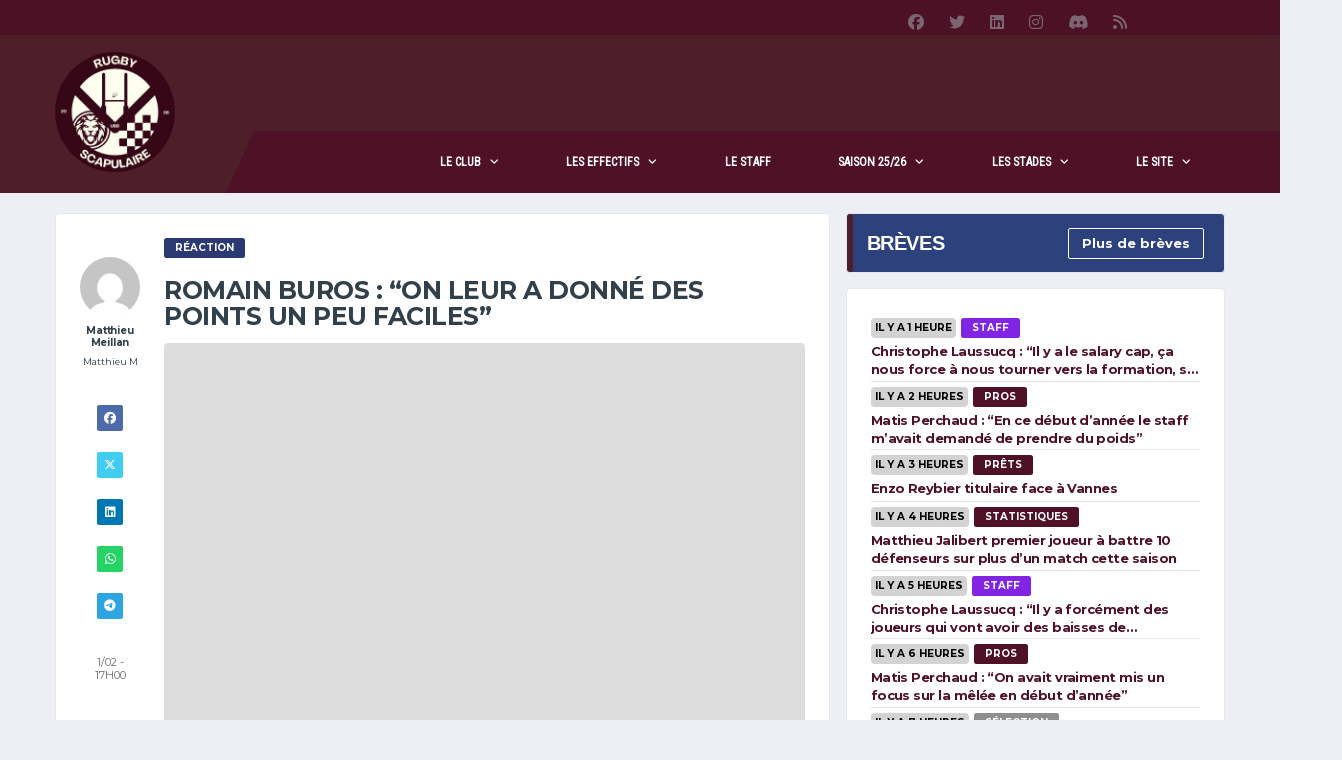

--- FILE ---
content_type: text/html; charset=UTF-8
request_url: https://rugby-scapulaire.com/breves/154493-romain-buros-on-leur-a-donne-des-points-un-peu-faciles
body_size: 27274
content:
<!DOCTYPE html>
<html lang="fr-FR" xmlns:og="http://opengraphprotocol.org/schema/" xmlns:fb="http://www.facebook.com/2008/fbml">
<head><meta charset="UTF-8"><script>if(navigator.userAgent.match(/MSIE|Internet Explorer/i)||navigator.userAgent.match(/Trident\/7\..*?rv:11/i)){var href=document.location.href;if(!href.match(/[?&]nowprocket/)){if(href.indexOf("?")==-1){if(href.indexOf("#")==-1){document.location.href=href+"?nowprocket=1"}else{document.location.href=href.replace("#","?nowprocket=1#")}}else{if(href.indexOf("#")==-1){document.location.href=href+"&nowprocket=1"}else{document.location.href=href.replace("#","&nowprocket=1#")}}}}</script><script>(()=>{class RocketLazyLoadScripts{constructor(){this.v="2.0.4",this.userEvents=["keydown","keyup","mousedown","mouseup","mousemove","mouseover","mouseout","touchmove","touchstart","touchend","touchcancel","wheel","click","dblclick","input"],this.attributeEvents=["onblur","onclick","oncontextmenu","ondblclick","onfocus","onmousedown","onmouseenter","onmouseleave","onmousemove","onmouseout","onmouseover","onmouseup","onmousewheel","onscroll","onsubmit"]}async t(){this.i(),this.o(),/iP(ad|hone)/.test(navigator.userAgent)&&this.h(),this.u(),this.l(this),this.m(),this.k(this),this.p(this),this._(),await Promise.all([this.R(),this.L()]),this.lastBreath=Date.now(),this.S(this),this.P(),this.D(),this.O(),this.M(),await this.C(this.delayedScripts.normal),await this.C(this.delayedScripts.defer),await this.C(this.delayedScripts.async),await this.T(),await this.F(),await this.j(),await this.A(),window.dispatchEvent(new Event("rocket-allScriptsLoaded")),this.everythingLoaded=!0,this.lastTouchEnd&&await new Promise(t=>setTimeout(t,500-Date.now()+this.lastTouchEnd)),this.I(),this.H(),this.U(),this.W()}i(){this.CSPIssue=sessionStorage.getItem("rocketCSPIssue"),document.addEventListener("securitypolicyviolation",t=>{this.CSPIssue||"script-src-elem"!==t.violatedDirective||"data"!==t.blockedURI||(this.CSPIssue=!0,sessionStorage.setItem("rocketCSPIssue",!0))},{isRocket:!0})}o(){window.addEventListener("pageshow",t=>{this.persisted=t.persisted,this.realWindowLoadedFired=!0},{isRocket:!0}),window.addEventListener("pagehide",()=>{this.onFirstUserAction=null},{isRocket:!0})}h(){let t;function e(e){t=e}window.addEventListener("touchstart",e,{isRocket:!0}),window.addEventListener("touchend",function i(o){o.changedTouches[0]&&t.changedTouches[0]&&Math.abs(o.changedTouches[0].pageX-t.changedTouches[0].pageX)<10&&Math.abs(o.changedTouches[0].pageY-t.changedTouches[0].pageY)<10&&o.timeStamp-t.timeStamp<200&&(window.removeEventListener("touchstart",e,{isRocket:!0}),window.removeEventListener("touchend",i,{isRocket:!0}),"INPUT"===o.target.tagName&&"text"===o.target.type||(o.target.dispatchEvent(new TouchEvent("touchend",{target:o.target,bubbles:!0})),o.target.dispatchEvent(new MouseEvent("mouseover",{target:o.target,bubbles:!0})),o.target.dispatchEvent(new PointerEvent("click",{target:o.target,bubbles:!0,cancelable:!0,detail:1,clientX:o.changedTouches[0].clientX,clientY:o.changedTouches[0].clientY})),event.preventDefault()))},{isRocket:!0})}q(t){this.userActionTriggered||("mousemove"!==t.type||this.firstMousemoveIgnored?"keyup"===t.type||"mouseover"===t.type||"mouseout"===t.type||(this.userActionTriggered=!0,this.onFirstUserAction&&this.onFirstUserAction()):this.firstMousemoveIgnored=!0),"click"===t.type&&t.preventDefault(),t.stopPropagation(),t.stopImmediatePropagation(),"touchstart"===this.lastEvent&&"touchend"===t.type&&(this.lastTouchEnd=Date.now()),"click"===t.type&&(this.lastTouchEnd=0),this.lastEvent=t.type,t.composedPath&&t.composedPath()[0].getRootNode()instanceof ShadowRoot&&(t.rocketTarget=t.composedPath()[0]),this.savedUserEvents.push(t)}u(){this.savedUserEvents=[],this.userEventHandler=this.q.bind(this),this.userEvents.forEach(t=>window.addEventListener(t,this.userEventHandler,{passive:!1,isRocket:!0})),document.addEventListener("visibilitychange",this.userEventHandler,{isRocket:!0})}U(){this.userEvents.forEach(t=>window.removeEventListener(t,this.userEventHandler,{passive:!1,isRocket:!0})),document.removeEventListener("visibilitychange",this.userEventHandler,{isRocket:!0}),this.savedUserEvents.forEach(t=>{(t.rocketTarget||t.target).dispatchEvent(new window[t.constructor.name](t.type,t))})}m(){const t="return false",e=Array.from(this.attributeEvents,t=>"data-rocket-"+t),i="["+this.attributeEvents.join("],[")+"]",o="[data-rocket-"+this.attributeEvents.join("],[data-rocket-")+"]",s=(e,i,o)=>{o&&o!==t&&(e.setAttribute("data-rocket-"+i,o),e["rocket"+i]=new Function("event",o),e.setAttribute(i,t))};new MutationObserver(t=>{for(const n of t)"attributes"===n.type&&(n.attributeName.startsWith("data-rocket-")||this.everythingLoaded?n.attributeName.startsWith("data-rocket-")&&this.everythingLoaded&&this.N(n.target,n.attributeName.substring(12)):s(n.target,n.attributeName,n.target.getAttribute(n.attributeName))),"childList"===n.type&&n.addedNodes.forEach(t=>{if(t.nodeType===Node.ELEMENT_NODE)if(this.everythingLoaded)for(const i of[t,...t.querySelectorAll(o)])for(const t of i.getAttributeNames())e.includes(t)&&this.N(i,t.substring(12));else for(const e of[t,...t.querySelectorAll(i)])for(const t of e.getAttributeNames())this.attributeEvents.includes(t)&&s(e,t,e.getAttribute(t))})}).observe(document,{subtree:!0,childList:!0,attributeFilter:[...this.attributeEvents,...e]})}I(){this.attributeEvents.forEach(t=>{document.querySelectorAll("[data-rocket-"+t+"]").forEach(e=>{this.N(e,t)})})}N(t,e){const i=t.getAttribute("data-rocket-"+e);i&&(t.setAttribute(e,i),t.removeAttribute("data-rocket-"+e))}k(t){Object.defineProperty(HTMLElement.prototype,"onclick",{get(){return this.rocketonclick||null},set(e){this.rocketonclick=e,this.setAttribute(t.everythingLoaded?"onclick":"data-rocket-onclick","this.rocketonclick(event)")}})}S(t){function e(e,i){let o=e[i];e[i]=null,Object.defineProperty(e,i,{get:()=>o,set(s){t.everythingLoaded?o=s:e["rocket"+i]=o=s}})}e(document,"onreadystatechange"),e(window,"onload"),e(window,"onpageshow");try{Object.defineProperty(document,"readyState",{get:()=>t.rocketReadyState,set(e){t.rocketReadyState=e},configurable:!0}),document.readyState="loading"}catch(t){console.log("WPRocket DJE readyState conflict, bypassing")}}l(t){this.originalAddEventListener=EventTarget.prototype.addEventListener,this.originalRemoveEventListener=EventTarget.prototype.removeEventListener,this.savedEventListeners=[],EventTarget.prototype.addEventListener=function(e,i,o){o&&o.isRocket||!t.B(e,this)&&!t.userEvents.includes(e)||t.B(e,this)&&!t.userActionTriggered||e.startsWith("rocket-")||t.everythingLoaded?t.originalAddEventListener.call(this,e,i,o):(t.savedEventListeners.push({target:this,remove:!1,type:e,func:i,options:o}),"mouseenter"!==e&&"mouseleave"!==e||t.originalAddEventListener.call(this,e,t.savedUserEvents.push,o))},EventTarget.prototype.removeEventListener=function(e,i,o){o&&o.isRocket||!t.B(e,this)&&!t.userEvents.includes(e)||t.B(e,this)&&!t.userActionTriggered||e.startsWith("rocket-")||t.everythingLoaded?t.originalRemoveEventListener.call(this,e,i,o):t.savedEventListeners.push({target:this,remove:!0,type:e,func:i,options:o})}}J(t,e){this.savedEventListeners=this.savedEventListeners.filter(i=>{let o=i.type,s=i.target||window;return e!==o||t!==s||(this.B(o,s)&&(i.type="rocket-"+o),this.$(i),!1)})}H(){EventTarget.prototype.addEventListener=this.originalAddEventListener,EventTarget.prototype.removeEventListener=this.originalRemoveEventListener,this.savedEventListeners.forEach(t=>this.$(t))}$(t){t.remove?this.originalRemoveEventListener.call(t.target,t.type,t.func,t.options):this.originalAddEventListener.call(t.target,t.type,t.func,t.options)}p(t){let e;function i(e){return t.everythingLoaded?e:e.split(" ").map(t=>"load"===t||t.startsWith("load.")?"rocket-jquery-load":t).join(" ")}function o(o){function s(e){const s=o.fn[e];o.fn[e]=o.fn.init.prototype[e]=function(){return this[0]===window&&t.userActionTriggered&&("string"==typeof arguments[0]||arguments[0]instanceof String?arguments[0]=i(arguments[0]):"object"==typeof arguments[0]&&Object.keys(arguments[0]).forEach(t=>{const e=arguments[0][t];delete arguments[0][t],arguments[0][i(t)]=e})),s.apply(this,arguments),this}}if(o&&o.fn&&!t.allJQueries.includes(o)){const e={DOMContentLoaded:[],"rocket-DOMContentLoaded":[]};for(const t in e)document.addEventListener(t,()=>{e[t].forEach(t=>t())},{isRocket:!0});o.fn.ready=o.fn.init.prototype.ready=function(i){function s(){parseInt(o.fn.jquery)>2?setTimeout(()=>i.bind(document)(o)):i.bind(document)(o)}return"function"==typeof i&&(t.realDomReadyFired?!t.userActionTriggered||t.fauxDomReadyFired?s():e["rocket-DOMContentLoaded"].push(s):e.DOMContentLoaded.push(s)),o([])},s("on"),s("one"),s("off"),t.allJQueries.push(o)}e=o}t.allJQueries=[],o(window.jQuery),Object.defineProperty(window,"jQuery",{get:()=>e,set(t){o(t)}})}P(){const t=new Map;document.write=document.writeln=function(e){const i=document.currentScript,o=document.createRange(),s=i.parentElement;let n=t.get(i);void 0===n&&(n=i.nextSibling,t.set(i,n));const c=document.createDocumentFragment();o.setStart(c,0),c.appendChild(o.createContextualFragment(e)),s.insertBefore(c,n)}}async R(){return new Promise(t=>{this.userActionTriggered?t():this.onFirstUserAction=t})}async L(){return new Promise(t=>{document.addEventListener("DOMContentLoaded",()=>{this.realDomReadyFired=!0,t()},{isRocket:!0})})}async j(){return this.realWindowLoadedFired?Promise.resolve():new Promise(t=>{window.addEventListener("load",t,{isRocket:!0})})}M(){this.pendingScripts=[];this.scriptsMutationObserver=new MutationObserver(t=>{for(const e of t)e.addedNodes.forEach(t=>{"SCRIPT"!==t.tagName||t.noModule||t.isWPRocket||this.pendingScripts.push({script:t,promise:new Promise(e=>{const i=()=>{const i=this.pendingScripts.findIndex(e=>e.script===t);i>=0&&this.pendingScripts.splice(i,1),e()};t.addEventListener("load",i,{isRocket:!0}),t.addEventListener("error",i,{isRocket:!0}),setTimeout(i,1e3)})})})}),this.scriptsMutationObserver.observe(document,{childList:!0,subtree:!0})}async F(){await this.X(),this.pendingScripts.length?(await this.pendingScripts[0].promise,await this.F()):this.scriptsMutationObserver.disconnect()}D(){this.delayedScripts={normal:[],async:[],defer:[]},document.querySelectorAll("script[type$=rocketlazyloadscript]").forEach(t=>{t.hasAttribute("data-rocket-src")?t.hasAttribute("async")&&!1!==t.async?this.delayedScripts.async.push(t):t.hasAttribute("defer")&&!1!==t.defer||"module"===t.getAttribute("data-rocket-type")?this.delayedScripts.defer.push(t):this.delayedScripts.normal.push(t):this.delayedScripts.normal.push(t)})}async _(){await this.L();let t=[];document.querySelectorAll("script[type$=rocketlazyloadscript][data-rocket-src]").forEach(e=>{let i=e.getAttribute("data-rocket-src");if(i&&!i.startsWith("data:")){i.startsWith("//")&&(i=location.protocol+i);try{const o=new URL(i).origin;o!==location.origin&&t.push({src:o,crossOrigin:e.crossOrigin||"module"===e.getAttribute("data-rocket-type")})}catch(t){}}}),t=[...new Map(t.map(t=>[JSON.stringify(t),t])).values()],this.Y(t,"preconnect")}async G(t){if(await this.K(),!0!==t.noModule||!("noModule"in HTMLScriptElement.prototype))return new Promise(e=>{let i;function o(){(i||t).setAttribute("data-rocket-status","executed"),e()}try{if(navigator.userAgent.includes("Firefox/")||""===navigator.vendor||this.CSPIssue)i=document.createElement("script"),[...t.attributes].forEach(t=>{let e=t.nodeName;"type"!==e&&("data-rocket-type"===e&&(e="type"),"data-rocket-src"===e&&(e="src"),i.setAttribute(e,t.nodeValue))}),t.text&&(i.text=t.text),t.nonce&&(i.nonce=t.nonce),i.hasAttribute("src")?(i.addEventListener("load",o,{isRocket:!0}),i.addEventListener("error",()=>{i.setAttribute("data-rocket-status","failed-network"),e()},{isRocket:!0}),setTimeout(()=>{i.isConnected||e()},1)):(i.text=t.text,o()),i.isWPRocket=!0,t.parentNode.replaceChild(i,t);else{const i=t.getAttribute("data-rocket-type"),s=t.getAttribute("data-rocket-src");i?(t.type=i,t.removeAttribute("data-rocket-type")):t.removeAttribute("type"),t.addEventListener("load",o,{isRocket:!0}),t.addEventListener("error",i=>{this.CSPIssue&&i.target.src.startsWith("data:")?(console.log("WPRocket: CSP fallback activated"),t.removeAttribute("src"),this.G(t).then(e)):(t.setAttribute("data-rocket-status","failed-network"),e())},{isRocket:!0}),s?(t.fetchPriority="high",t.removeAttribute("data-rocket-src"),t.src=s):t.src="data:text/javascript;base64,"+window.btoa(unescape(encodeURIComponent(t.text)))}}catch(i){t.setAttribute("data-rocket-status","failed-transform"),e()}});t.setAttribute("data-rocket-status","skipped")}async C(t){const e=t.shift();return e?(e.isConnected&&await this.G(e),this.C(t)):Promise.resolve()}O(){this.Y([...this.delayedScripts.normal,...this.delayedScripts.defer,...this.delayedScripts.async],"preload")}Y(t,e){this.trash=this.trash||[];let i=!0;var o=document.createDocumentFragment();t.forEach(t=>{const s=t.getAttribute&&t.getAttribute("data-rocket-src")||t.src;if(s&&!s.startsWith("data:")){const n=document.createElement("link");n.href=s,n.rel=e,"preconnect"!==e&&(n.as="script",n.fetchPriority=i?"high":"low"),t.getAttribute&&"module"===t.getAttribute("data-rocket-type")&&(n.crossOrigin=!0),t.crossOrigin&&(n.crossOrigin=t.crossOrigin),t.integrity&&(n.integrity=t.integrity),t.nonce&&(n.nonce=t.nonce),o.appendChild(n),this.trash.push(n),i=!1}}),document.head.appendChild(o)}W(){this.trash.forEach(t=>t.remove())}async T(){try{document.readyState="interactive"}catch(t){}this.fauxDomReadyFired=!0;try{await this.K(),this.J(document,"readystatechange"),document.dispatchEvent(new Event("rocket-readystatechange")),await this.K(),document.rocketonreadystatechange&&document.rocketonreadystatechange(),await this.K(),this.J(document,"DOMContentLoaded"),document.dispatchEvent(new Event("rocket-DOMContentLoaded")),await this.K(),this.J(window,"DOMContentLoaded"),window.dispatchEvent(new Event("rocket-DOMContentLoaded"))}catch(t){console.error(t)}}async A(){try{document.readyState="complete"}catch(t){}try{await this.K(),this.J(document,"readystatechange"),document.dispatchEvent(new Event("rocket-readystatechange")),await this.K(),document.rocketonreadystatechange&&document.rocketonreadystatechange(),await this.K(),this.J(window,"load"),window.dispatchEvent(new Event("rocket-load")),await this.K(),window.rocketonload&&window.rocketonload(),await this.K(),this.allJQueries.forEach(t=>t(window).trigger("rocket-jquery-load")),await this.K(),this.J(window,"pageshow");const t=new Event("rocket-pageshow");t.persisted=this.persisted,window.dispatchEvent(t),await this.K(),window.rocketonpageshow&&window.rocketonpageshow({persisted:this.persisted})}catch(t){console.error(t)}}async K(){Date.now()-this.lastBreath>45&&(await this.X(),this.lastBreath=Date.now())}async X(){return document.hidden?new Promise(t=>setTimeout(t)):new Promise(t=>requestAnimationFrame(t))}B(t,e){return e===document&&"readystatechange"===t||(e===document&&"DOMContentLoaded"===t||(e===window&&"DOMContentLoaded"===t||(e===window&&"load"===t||e===window&&"pageshow"===t)))}static run(){(new RocketLazyLoadScripts).t()}}RocketLazyLoadScripts.run()})();</script>
<script type="rocketlazyloadscript" id="xieg6Sie" data-rocket-src="https://cdn.viously.com/js/sdk/boot.js" async></script>
<script type="rocketlazyloadscript">
window.Sddan = {
    "info": {
        "hd_m" : "",
        "hd_s256" : "",
        "uf_postal_code" : "",
        "uf_bday" : "",
        "uf_gender" : "",
    }
};
</script>

<meta http-equiv="X-UA-Compatible" content="IE=edge">
<meta name="viewport" content="width=device-width, initial-scale=1, shrink-to-fit=no">
<link rel="profile" href="http://gmpg.org/xfn/11">

<meta name='robots' content='index, follow, max-image-preview:large, max-snippet:-1, max-video-preview:-1' />
<link rel="preconnect" href="https://fonts.googleapis.com"><link rel="preconnect" href="https://fonts.gstatic.com" crossorigin>
	<!-- This site is optimized with the Yoast SEO plugin v26.8 - https://yoast.com/product/yoast-seo-wordpress/ -->
	<title>Rugby Scapulaire - Romain Buros : &quot;On leur a donné des points un peu faciles&quot;</title>
<link data-rocket-preload as="style" href="https://fonts.googleapis.com/css2?family=Source+Sans+3:wght@400;700&#038;family=Montserrat:wght@400;700&#038;display=swap" rel="preload">
<link data-rocket-preload as="style" href="https://fonts.googleapis.com/css?family=Yanone%20Kaffeesatz%3A400%7CRoboto%20Condensed&#038;subset=latin&#038;display=swap" rel="preload">
<link href="https://fonts.googleapis.com/css2?family=Source+Sans+3:wght@400;700&#038;family=Montserrat:wght@400;700&#038;display=swap" media="print" onload="this.media=&#039;all&#039;" rel="stylesheet">
<noscript data-wpr-hosted-gf-parameters=""><link rel="stylesheet" href="https://fonts.googleapis.com/css2?family=Source+Sans+3:wght@400;700&#038;family=Montserrat:wght@400;700&#038;display=swap"></noscript>
<link href="https://fonts.googleapis.com/css?family=Yanone%20Kaffeesatz%3A400%7CRoboto%20Condensed&#038;subset=latin&#038;display=swap" media="print" onload="this.media=&#039;all&#039;" rel="stylesheet">
<noscript data-wpr-hosted-gf-parameters=""><link rel="stylesheet" href="https://fonts.googleapis.com/css?family=Yanone%20Kaffeesatz%3A400%7CRoboto%20Condensed&#038;subset=latin&#038;display=swap"></noscript>
	<meta name="description" content="Réaction - &nbsp; Invité de l&#039;émission 100% UBB, sur les ondes de France Bleu Gironde, notre arrière, Romain Buros, est revenu sur la défaite concédée face au Stade" />
	<link rel="canonical" href="https://rugby-scapulaire.com/breves/154493-romain-buros-on-leur-a-donne-des-points-un-peu-faciles" />
	<meta property="og:locale" content="fr_FR" />
	<meta property="og:type" content="article" />
	<meta property="og:title" content="Rugby Scapulaire - Romain Buros : &quot;On leur a donné des points un peu faciles&quot;" />
	<meta property="og:description" content="Réaction - &nbsp; Invité de l&#039;émission 100% UBB, sur les ondes de France Bleu Gironde, notre arrière, Romain Buros, est revenu sur la défaite concédée face au Stade" />
	<meta property="og:url" content="https://rugby-scapulaire.com/breves/154493-romain-buros-on-leur-a-donne-des-points-un-peu-faciles" />
	<meta property="og:site_name" content="Rugby Scapulaire" />
	<meta property="article:publisher" content="https://www.facebook.com/RugbyScapulaire" />
	<meta property="og:image" content="https://rugby-scapulaire.com/wp-content/uploads/2021/10/bandicam-2021-10-30-21-43-03-634.jpg" />
	<meta property="og:image:width" content="865" />
	<meta property="og:image:height" content="577" />
	<meta property="og:image:type" content="image/jpeg" />
	<meta name="twitter:card" content="summary_large_image" />
	<meta name="twitter:site" content="@RugbyScapulaire" />
	<script type="application/ld+json" class="yoast-schema-graph">{"@context":"https://schema.org","@graph":[{"@type":"WebPage","@id":"https://rugby-scapulaire.com/breves/154493-romain-buros-on-leur-a-donne-des-points-un-peu-faciles","url":"https://rugby-scapulaire.com/breves/154493-romain-buros-on-leur-a-donne-des-points-un-peu-faciles","name":"Rugby Scapulaire - Romain Buros : \"On leur a donné des points un peu faciles\"","isPartOf":{"@id":"https://rugby-scapulaire.com/#website"},"primaryImageOfPage":{"@id":"https://rugby-scapulaire.com/breves/154493-romain-buros-on-leur-a-donne-des-points-un-peu-faciles#primaryimage"},"image":{"@id":"https://rugby-scapulaire.com/breves/154493-romain-buros-on-leur-a-donne-des-points-un-peu-faciles#primaryimage"},"thumbnailUrl":"https://rugby-scapulaire.com/wp-content/uploads/2021/10/bandicam-2021-10-30-21-43-03-634.jpg","datePublished":"2024-02-01T16:00:43+00:00","description":"Réaction - &nbsp; Invité de l'émission 100% UBB, sur les ondes de France Bleu Gironde, notre arrière, Romain Buros, est revenu sur la défaite concédée face au Stade","breadcrumb":{"@id":"https://rugby-scapulaire.com/breves/154493-romain-buros-on-leur-a-donne-des-points-un-peu-faciles#breadcrumb"},"inLanguage":"fr-FR","potentialAction":[{"@type":"ReadAction","target":["https://rugby-scapulaire.com/breves/154493-romain-buros-on-leur-a-donne-des-points-un-peu-faciles"]}]},{"@type":"ImageObject","inLanguage":"fr-FR","@id":"https://rugby-scapulaire.com/breves/154493-romain-buros-on-leur-a-donne-des-points-un-peu-faciles#primaryimage","url":"https://rugby-scapulaire.com/wp-content/uploads/2021/10/bandicam-2021-10-30-21-43-03-634.jpg","contentUrl":"https://rugby-scapulaire.com/wp-content/uploads/2021/10/bandicam-2021-10-30-21-43-03-634.jpg","width":865,"height":577},{"@type":"BreadcrumbList","@id":"https://rugby-scapulaire.com/breves/154493-romain-buros-on-leur-a-donne-des-points-un-peu-faciles#breadcrumb","itemListElement":[{"@type":"ListItem","position":1,"name":"Accueil","item":"https://rugby-scapulaire.com/"},{"@type":"ListItem","position":2,"name":"Brèves","item":"https://rugby-scapulaire.com/breves"},{"@type":"ListItem","position":3,"name":"Romain Buros : « On leur a donné des points un peu faciles »"}]},{"@type":"WebSite","@id":"https://rugby-scapulaire.com/#website","url":"https://rugby-scapulaire.com/","name":"Rugby Scapulaire","description":"Site fan de l&#039;UBB: toute l&#039;actualité du club, matchs et résultats, transferts, photos, entrainements.","publisher":{"@id":"https://rugby-scapulaire.com/#organization"},"alternateName":"UBB","potentialAction":[{"@type":"SearchAction","target":{"@type":"EntryPoint","urlTemplate":"https://rugby-scapulaire.com/?s={search_term_string}"},"query-input":{"@type":"PropertyValueSpecification","valueRequired":true,"valueName":"search_term_string"}}],"inLanguage":"fr-FR"},{"@type":"Organization","@id":"https://rugby-scapulaire.com/#organization","name":"Rugby Scapulaire","alternateName":"UBB","url":"https://rugby-scapulaire.com/","logo":{"@type":"ImageObject","inLanguage":"fr-FR","@id":"https://rugby-scapulaire.com/#/schema/logo/image/","url":"https://rugby-scapulaire.com/wp-content/uploads/2024/12/cropped-logo_rs_2025.png","contentUrl":"https://rugby-scapulaire.com/wp-content/uploads/2024/12/cropped-logo_rs_2025.png","width":512,"height":512,"caption":"Rugby Scapulaire"},"image":{"@id":"https://rugby-scapulaire.com/#/schema/logo/image/"},"sameAs":["https://www.facebook.com/RugbyScapulaire","https://x.com/RugbyScapulaire"]}]}</script>
	<!-- / Yoast SEO plugin. -->


<link rel='dns-prefetch' href='//static.fastcmp.com' />
<link rel='dns-prefetch' href='//www.flashb.id' />
<link rel='dns-prefetch' href='//fonts.googleapis.com' />
<link href='https://fonts.gstatic.com' crossorigin rel='preconnect' />
<link rel="alternate" type="application/rss+xml" title="Rugby Scapulaire &raquo; Flux" href="https://rugby-scapulaire.com/feed" />
<link rel="alternate" type="application/rss+xml" title="Rugby Scapulaire &raquo; Flux des commentaires" href="https://rugby-scapulaire.com/comments/feed" />
<link rel="alternate" title="oEmbed (JSON)" type="application/json+oembed" href="https://rugby-scapulaire.com/wp-json/oembed/1.0/embed?url=https%3A%2F%2Frugby-scapulaire.com%2Fbreves%2F154493-romain-buros-on-leur-a-donne-des-points-un-peu-faciles" />
<link rel="alternate" title="oEmbed (XML)" type="text/xml+oembed" href="https://rugby-scapulaire.com/wp-json/oembed/1.0/embed?url=https%3A%2F%2Frugby-scapulaire.com%2Fbreves%2F154493-romain-buros-on-leur-a-donne-des-points-un-peu-faciles&#038;format=xml" />
<style id='wp-img-auto-sizes-contain-inline-css'>
img:is([sizes=auto i],[sizes^="auto," i]){contain-intrinsic-size:3000px 1500px}
/*# sourceURL=wp-img-auto-sizes-contain-inline-css */
</style>
<link data-minify="1" rel='stylesheet' id='cf7ic_style-css' href='https://rugby-scapulaire.com/wp-content/cache/min/1/wp-content/plugins/contact-form-7-image-captcha/css/cf7ic-style.css?ver=1767802284' media='all' />
<style id='fast-cmp-custom-styles-inline-css'>
#fast-cmp-container button.fast-cmp-button-primary{background-color:#360917!important;color:#FFFFFF!important;}#fast-cmp-container #fast-cmp-home button.fast-cmp-button-secondary{box-shadow: inset 0 0 0 1px #360917!important;}#fast-cmp-container #fast-cmp-home button.fast-cmp-navigation-button{box-shadow: inset 0 0 0 1px #360917!important;}#fast-cmp-container #fast-cmp-home button.fast-cmp-button-secondary{color:#360917!important;}#fast-cmp-container #fast-cmp-home button.fast-cmp-button-secondary:hover{box-shadow: inset 0 0 0 1px #360917!important;color:#360917!important;}#fast-cmp-container #fast-cmp-home button.fast-cmp-navigation-button, #fast-cmp-container .fast-cmp-layout-header .fast-cmp-navigation-button{background-color:transparent!important;color:#360917!important;}#fast-cmp-container #fast-cmp-home button.fast-cmp-navigation-button:hover, #fast-cmp-container .fast-cmp-layout-header .fast-cmp-navigation-button:hover{box-shadow: inset 0 0 0 1px #360917!important;color:#360917!important;}#fast-cmp-container #fast-cmp-consents .fast-cmp-layout-nav button.fast-cmp-navigation-button {color: #360917!important;box-shadow: inset 0 0 0 1px #360917!important;}#fast-cmp-form .fast-cmp-spinner {border-left-color: #FFFFFF!important;}#fast-cmp-container button.fast-cmp-button-primary:focus {border-color: #360917!important;box-shadow: inset 0 0 0 2px #360917, inset 0 0 0 4px #fff!important;outline: solid transparent !important;}#fast-cmp-container #fast-cmp-home button.fast-cmp-button-secondary {box-shadow: inset 0 0 0 0px #fff!important; opacity: 0.1}
/*# sourceURL=fast-cmp-custom-styles-inline-css */
</style>
<style id='wp-emoji-styles-inline-css'>

	img.wp-smiley, img.emoji {
		display: inline !important;
		border: none !important;
		box-shadow: none !important;
		height: 1em !important;
		width: 1em !important;
		margin: 0 0.07em !important;
		vertical-align: -0.1em !important;
		background: none !important;
		padding: 0 !important;
	}
/*# sourceURL=wp-emoji-styles-inline-css */
</style>
<style id='wp-block-library-inline-css'>
:root{--wp-block-synced-color:#7a00df;--wp-block-synced-color--rgb:122,0,223;--wp-bound-block-color:var(--wp-block-synced-color);--wp-editor-canvas-background:#ddd;--wp-admin-theme-color:#007cba;--wp-admin-theme-color--rgb:0,124,186;--wp-admin-theme-color-darker-10:#006ba1;--wp-admin-theme-color-darker-10--rgb:0,107,160.5;--wp-admin-theme-color-darker-20:#005a87;--wp-admin-theme-color-darker-20--rgb:0,90,135;--wp-admin-border-width-focus:2px}@media (min-resolution:192dpi){:root{--wp-admin-border-width-focus:1.5px}}.wp-element-button{cursor:pointer}:root .has-very-light-gray-background-color{background-color:#eee}:root .has-very-dark-gray-background-color{background-color:#313131}:root .has-very-light-gray-color{color:#eee}:root .has-very-dark-gray-color{color:#313131}:root .has-vivid-green-cyan-to-vivid-cyan-blue-gradient-background{background:linear-gradient(135deg,#00d084,#0693e3)}:root .has-purple-crush-gradient-background{background:linear-gradient(135deg,#34e2e4,#4721fb 50%,#ab1dfe)}:root .has-hazy-dawn-gradient-background{background:linear-gradient(135deg,#faaca8,#dad0ec)}:root .has-subdued-olive-gradient-background{background:linear-gradient(135deg,#fafae1,#67a671)}:root .has-atomic-cream-gradient-background{background:linear-gradient(135deg,#fdd79a,#004a59)}:root .has-nightshade-gradient-background{background:linear-gradient(135deg,#330968,#31cdcf)}:root .has-midnight-gradient-background{background:linear-gradient(135deg,#020381,#2874fc)}:root{--wp--preset--font-size--normal:16px;--wp--preset--font-size--huge:42px}.has-regular-font-size{font-size:1em}.has-larger-font-size{font-size:2.625em}.has-normal-font-size{font-size:var(--wp--preset--font-size--normal)}.has-huge-font-size{font-size:var(--wp--preset--font-size--huge)}.has-text-align-center{text-align:center}.has-text-align-left{text-align:left}.has-text-align-right{text-align:right}.has-fit-text{white-space:nowrap!important}#end-resizable-editor-section{display:none}.aligncenter{clear:both}.items-justified-left{justify-content:flex-start}.items-justified-center{justify-content:center}.items-justified-right{justify-content:flex-end}.items-justified-space-between{justify-content:space-between}.screen-reader-text{border:0;clip-path:inset(50%);height:1px;margin:-1px;overflow:hidden;padding:0;position:absolute;width:1px;word-wrap:normal!important}.screen-reader-text:focus{background-color:#ddd;clip-path:none;color:#444;display:block;font-size:1em;height:auto;left:5px;line-height:normal;padding:15px 23px 14px;text-decoration:none;top:5px;width:auto;z-index:100000}html :where(.has-border-color){border-style:solid}html :where([style*=border-top-color]){border-top-style:solid}html :where([style*=border-right-color]){border-right-style:solid}html :where([style*=border-bottom-color]){border-bottom-style:solid}html :where([style*=border-left-color]){border-left-style:solid}html :where([style*=border-width]){border-style:solid}html :where([style*=border-top-width]){border-top-style:solid}html :where([style*=border-right-width]){border-right-style:solid}html :where([style*=border-bottom-width]){border-bottom-style:solid}html :where([style*=border-left-width]){border-left-style:solid}html :where(img[class*=wp-image-]){height:auto;max-width:100%}:where(figure){margin:0 0 1em}html :where(.is-position-sticky){--wp-admin--admin-bar--position-offset:var(--wp-admin--admin-bar--height,0px)}@media screen and (max-width:600px){html :where(.is-position-sticky){--wp-admin--admin-bar--position-offset:0px}}

/*# sourceURL=wp-block-library-inline-css */
</style><style id='global-styles-inline-css'>
:root{--wp--preset--aspect-ratio--square: 1;--wp--preset--aspect-ratio--4-3: 4/3;--wp--preset--aspect-ratio--3-4: 3/4;--wp--preset--aspect-ratio--3-2: 3/2;--wp--preset--aspect-ratio--2-3: 2/3;--wp--preset--aspect-ratio--16-9: 16/9;--wp--preset--aspect-ratio--9-16: 9/16;--wp--preset--color--black: #000000;--wp--preset--color--cyan-bluish-gray: #abb8c3;--wp--preset--color--white: #ffffff;--wp--preset--color--pale-pink: #f78da7;--wp--preset--color--vivid-red: #cf2e2e;--wp--preset--color--luminous-vivid-orange: #ff6900;--wp--preset--color--luminous-vivid-amber: #fcb900;--wp--preset--color--light-green-cyan: #7bdcb5;--wp--preset--color--vivid-green-cyan: #00d084;--wp--preset--color--pale-cyan-blue: #8ed1fc;--wp--preset--color--vivid-cyan-blue: #0693e3;--wp--preset--color--vivid-purple: #9b51e0;--wp--preset--gradient--vivid-cyan-blue-to-vivid-purple: linear-gradient(135deg,rgb(6,147,227) 0%,rgb(155,81,224) 100%);--wp--preset--gradient--light-green-cyan-to-vivid-green-cyan: linear-gradient(135deg,rgb(122,220,180) 0%,rgb(0,208,130) 100%);--wp--preset--gradient--luminous-vivid-amber-to-luminous-vivid-orange: linear-gradient(135deg,rgb(252,185,0) 0%,rgb(255,105,0) 100%);--wp--preset--gradient--luminous-vivid-orange-to-vivid-red: linear-gradient(135deg,rgb(255,105,0) 0%,rgb(207,46,46) 100%);--wp--preset--gradient--very-light-gray-to-cyan-bluish-gray: linear-gradient(135deg,rgb(238,238,238) 0%,rgb(169,184,195) 100%);--wp--preset--gradient--cool-to-warm-spectrum: linear-gradient(135deg,rgb(74,234,220) 0%,rgb(151,120,209) 20%,rgb(207,42,186) 40%,rgb(238,44,130) 60%,rgb(251,105,98) 80%,rgb(254,248,76) 100%);--wp--preset--gradient--blush-light-purple: linear-gradient(135deg,rgb(255,206,236) 0%,rgb(152,150,240) 100%);--wp--preset--gradient--blush-bordeaux: linear-gradient(135deg,rgb(254,205,165) 0%,rgb(254,45,45) 50%,rgb(107,0,62) 100%);--wp--preset--gradient--luminous-dusk: linear-gradient(135deg,rgb(255,203,112) 0%,rgb(199,81,192) 50%,rgb(65,88,208) 100%);--wp--preset--gradient--pale-ocean: linear-gradient(135deg,rgb(255,245,203) 0%,rgb(182,227,212) 50%,rgb(51,167,181) 100%);--wp--preset--gradient--electric-grass: linear-gradient(135deg,rgb(202,248,128) 0%,rgb(113,206,126) 100%);--wp--preset--gradient--midnight: linear-gradient(135deg,rgb(2,3,129) 0%,rgb(40,116,252) 100%);--wp--preset--font-size--small: 13px;--wp--preset--font-size--medium: 20px;--wp--preset--font-size--large: 36px;--wp--preset--font-size--x-large: 42px;--wp--preset--spacing--20: 0.44rem;--wp--preset--spacing--30: 0.67rem;--wp--preset--spacing--40: 1rem;--wp--preset--spacing--50: 1.5rem;--wp--preset--spacing--60: 2.25rem;--wp--preset--spacing--70: 3.38rem;--wp--preset--spacing--80: 5.06rem;--wp--preset--shadow--natural: 6px 6px 9px rgba(0, 0, 0, 0.2);--wp--preset--shadow--deep: 12px 12px 50px rgba(0, 0, 0, 0.4);--wp--preset--shadow--sharp: 6px 6px 0px rgba(0, 0, 0, 0.2);--wp--preset--shadow--outlined: 6px 6px 0px -3px rgb(255, 255, 255), 6px 6px rgb(0, 0, 0);--wp--preset--shadow--crisp: 6px 6px 0px rgb(0, 0, 0);}:where(.is-layout-flex){gap: 0.5em;}:where(.is-layout-grid){gap: 0.5em;}body .is-layout-flex{display: flex;}.is-layout-flex{flex-wrap: wrap;align-items: center;}.is-layout-flex > :is(*, div){margin: 0;}body .is-layout-grid{display: grid;}.is-layout-grid > :is(*, div){margin: 0;}:where(.wp-block-columns.is-layout-flex){gap: 2em;}:where(.wp-block-columns.is-layout-grid){gap: 2em;}:where(.wp-block-post-template.is-layout-flex){gap: 1.25em;}:where(.wp-block-post-template.is-layout-grid){gap: 1.25em;}.has-black-color{color: var(--wp--preset--color--black) !important;}.has-cyan-bluish-gray-color{color: var(--wp--preset--color--cyan-bluish-gray) !important;}.has-white-color{color: var(--wp--preset--color--white) !important;}.has-pale-pink-color{color: var(--wp--preset--color--pale-pink) !important;}.has-vivid-red-color{color: var(--wp--preset--color--vivid-red) !important;}.has-luminous-vivid-orange-color{color: var(--wp--preset--color--luminous-vivid-orange) !important;}.has-luminous-vivid-amber-color{color: var(--wp--preset--color--luminous-vivid-amber) !important;}.has-light-green-cyan-color{color: var(--wp--preset--color--light-green-cyan) !important;}.has-vivid-green-cyan-color{color: var(--wp--preset--color--vivid-green-cyan) !important;}.has-pale-cyan-blue-color{color: var(--wp--preset--color--pale-cyan-blue) !important;}.has-vivid-cyan-blue-color{color: var(--wp--preset--color--vivid-cyan-blue) !important;}.has-vivid-purple-color{color: var(--wp--preset--color--vivid-purple) !important;}.has-black-background-color{background-color: var(--wp--preset--color--black) !important;}.has-cyan-bluish-gray-background-color{background-color: var(--wp--preset--color--cyan-bluish-gray) !important;}.has-white-background-color{background-color: var(--wp--preset--color--white) !important;}.has-pale-pink-background-color{background-color: var(--wp--preset--color--pale-pink) !important;}.has-vivid-red-background-color{background-color: var(--wp--preset--color--vivid-red) !important;}.has-luminous-vivid-orange-background-color{background-color: var(--wp--preset--color--luminous-vivid-orange) !important;}.has-luminous-vivid-amber-background-color{background-color: var(--wp--preset--color--luminous-vivid-amber) !important;}.has-light-green-cyan-background-color{background-color: var(--wp--preset--color--light-green-cyan) !important;}.has-vivid-green-cyan-background-color{background-color: var(--wp--preset--color--vivid-green-cyan) !important;}.has-pale-cyan-blue-background-color{background-color: var(--wp--preset--color--pale-cyan-blue) !important;}.has-vivid-cyan-blue-background-color{background-color: var(--wp--preset--color--vivid-cyan-blue) !important;}.has-vivid-purple-background-color{background-color: var(--wp--preset--color--vivid-purple) !important;}.has-black-border-color{border-color: var(--wp--preset--color--black) !important;}.has-cyan-bluish-gray-border-color{border-color: var(--wp--preset--color--cyan-bluish-gray) !important;}.has-white-border-color{border-color: var(--wp--preset--color--white) !important;}.has-pale-pink-border-color{border-color: var(--wp--preset--color--pale-pink) !important;}.has-vivid-red-border-color{border-color: var(--wp--preset--color--vivid-red) !important;}.has-luminous-vivid-orange-border-color{border-color: var(--wp--preset--color--luminous-vivid-orange) !important;}.has-luminous-vivid-amber-border-color{border-color: var(--wp--preset--color--luminous-vivid-amber) !important;}.has-light-green-cyan-border-color{border-color: var(--wp--preset--color--light-green-cyan) !important;}.has-vivid-green-cyan-border-color{border-color: var(--wp--preset--color--vivid-green-cyan) !important;}.has-pale-cyan-blue-border-color{border-color: var(--wp--preset--color--pale-cyan-blue) !important;}.has-vivid-cyan-blue-border-color{border-color: var(--wp--preset--color--vivid-cyan-blue) !important;}.has-vivid-purple-border-color{border-color: var(--wp--preset--color--vivid-purple) !important;}.has-vivid-cyan-blue-to-vivid-purple-gradient-background{background: var(--wp--preset--gradient--vivid-cyan-blue-to-vivid-purple) !important;}.has-light-green-cyan-to-vivid-green-cyan-gradient-background{background: var(--wp--preset--gradient--light-green-cyan-to-vivid-green-cyan) !important;}.has-luminous-vivid-amber-to-luminous-vivid-orange-gradient-background{background: var(--wp--preset--gradient--luminous-vivid-amber-to-luminous-vivid-orange) !important;}.has-luminous-vivid-orange-to-vivid-red-gradient-background{background: var(--wp--preset--gradient--luminous-vivid-orange-to-vivid-red) !important;}.has-very-light-gray-to-cyan-bluish-gray-gradient-background{background: var(--wp--preset--gradient--very-light-gray-to-cyan-bluish-gray) !important;}.has-cool-to-warm-spectrum-gradient-background{background: var(--wp--preset--gradient--cool-to-warm-spectrum) !important;}.has-blush-light-purple-gradient-background{background: var(--wp--preset--gradient--blush-light-purple) !important;}.has-blush-bordeaux-gradient-background{background: var(--wp--preset--gradient--blush-bordeaux) !important;}.has-luminous-dusk-gradient-background{background: var(--wp--preset--gradient--luminous-dusk) !important;}.has-pale-ocean-gradient-background{background: var(--wp--preset--gradient--pale-ocean) !important;}.has-electric-grass-gradient-background{background: var(--wp--preset--gradient--electric-grass) !important;}.has-midnight-gradient-background{background: var(--wp--preset--gradient--midnight) !important;}.has-small-font-size{font-size: var(--wp--preset--font-size--small) !important;}.has-medium-font-size{font-size: var(--wp--preset--font-size--medium) !important;}.has-large-font-size{font-size: var(--wp--preset--font-size--large) !important;}.has-x-large-font-size{font-size: var(--wp--preset--font-size--x-large) !important;}
/*# sourceURL=global-styles-inline-css */
</style>

<style id='classic-theme-styles-inline-css'>
/*! This file is auto-generated */
.wp-block-button__link{color:#fff;background-color:#32373c;border-radius:9999px;box-shadow:none;text-decoration:none;padding:calc(.667em + 2px) calc(1.333em + 2px);font-size:1.125em}.wp-block-file__button{background:#32373c;color:#fff;text-decoration:none}
/*# sourceURL=/wp-includes/css/classic-themes.min.css */
</style>

<link data-minify="1" rel='stylesheet' id='wp-polls-css' href='https://rugby-scapulaire.com/wp-content/cache/min/1/wp-content/plugins/wp-polls/polls-css.css?ver=1767802284' media='all' />
<style id='wp-polls-inline-css'>
.wp-polls .pollbar {
	margin: 1px;
	font-size: 8px;
	line-height: 10px;
	height: 10px;
	background-image: url('https://rugby-scapulaire.com/wp-content/plugins/wp-polls/images/default_gradient/pollbg.gif');
	border: 1px solid #c8c8c8;
}

/*# sourceURL=wp-polls-inline-css */
</style>
<link rel='stylesheet' id='bootstrap-css' href='https://rugby-scapulaire.com/wp-content/themes/alchemists/assets/vendor/bootstrap/css/bootstrap.min.css?ver=4.5.3' media='all' />
<link data-minify="1" rel='stylesheet' id='fontawesome-css' href='https://rugby-scapulaire.com/wp-content/cache/min/1/wp-content/themes/alchemists/assets/fonts/font-awesome/css/all.min.css?ver=1767802284' media='all' />
<link data-minify="1" rel='stylesheet' id='simpleicons-css' href='https://rugby-scapulaire.com/wp-content/cache/min/1/wp-content/themes/alchemists/assets/fonts/simple-line-icons/css/simple-line-icons.css?ver=1767802284' media='all' />
<link data-minify="1" rel='stylesheet' id='magnificpopup-css' href='https://rugby-scapulaire.com/wp-content/cache/min/1/wp-content/themes/alchemists/assets/vendor/magnific-popup/dist/magnific-popup.css?ver=1767802284' media='all' />
<link data-minify="1" rel='stylesheet' id='slick-css' href='https://rugby-scapulaire.com/wp-content/cache/min/1/wp-content/themes/alchemists/assets/vendor/slick/slick.css?ver=1767802284' media='all' />
<link data-minify="1" rel='stylesheet' id='alchemists-style-css' href='https://rugby-scapulaire.com/wp-content/cache/min/1/wp-content/themes/alchemists/assets/css/style-soccer.css?ver=1767802284' media='all' />
<link rel='stylesheet' id='alchemists-parent-info-css' href='https://rugby-scapulaire.com/wp-content/themes/alchemists/style.css?ver=4.7.0' media='all' />

<link data-minify="1" rel='stylesheet' id='df-compiled-css' href='https://rugby-scapulaire.com/wp-content/cache/min/1/wp-content/uploads/wp-scss-cache/df-compiled.css?ver=1767802284' media='all' />
<link rel='stylesheet' id='alchemists-child-css' href='https://rugby-scapulaire.com/wp-content/themes/alchemists-child/style.css?ver=1.0.2' media='all' />
<noscript></noscript><style id='rocket-lazyload-inline-css'>
.rll-youtube-player{position:relative;padding-bottom:56.23%;height:0;overflow:hidden;max-width:100%;}.rll-youtube-player:focus-within{outline: 2px solid currentColor;outline-offset: 5px;}.rll-youtube-player iframe{position:absolute;top:0;left:0;width:100%;height:100%;z-index:100;background:0 0}.rll-youtube-player img{bottom:0;display:block;left:0;margin:auto;max-width:100%;width:100%;position:absolute;right:0;top:0;border:none;height:auto;-webkit-transition:.4s all;-moz-transition:.4s all;transition:.4s all}.rll-youtube-player img:hover{-webkit-filter:brightness(75%)}.rll-youtube-player .play{height:100%;width:100%;left:0;top:0;position:absolute;background:url(https://rugby-scapulaire.com/wp-content/plugins/wp-rocket/assets/img/youtube.png) no-repeat center;background-color: transparent !important;cursor:pointer;border:none;}
/*# sourceURL=rocket-lazyload-inline-css */
</style>
<script data-no-optimize="1" data-wpmeteor-nooptimize="true" data-cfasync="false" nowprocket="" charset="UTF-8">
window.FAST_CMP_OPTIONS = { 
					configType: 'actirise-wp',
					domainUid: '1e6fa2d8-4be6-5593-8b03-e99430c994ab',
					countryCode: 'FR',
					policyUrl: 'https://rugby-scapulaire.com/mentions-legales',
					displaySynchronous: false,
					publisherName: 'Rugby Scapulaire',
					bootstrap: { 
						excludedIABVendors: [], 
						excludedGoogleVendors: [],
					},
					jurisdiction: 'tcfeuv2',
					googleConsentMode: {enabled: true,},
					publisherLogo: function (c) { return c.createElement('img', { src: 'https://rugby-scapulaire.com/wp-content/uploads/2024/12/cropped-logo_rs_2025.png', height: '40' }) },
					
				};
(function(){var e={484:function(e){window.FAST_CMP_T0=Date.now();window.FAST_CMP_QUEUE={};window.FAST_CMP_QUEUE_ID=0;function t(){var e=Array.prototype.slice.call(arguments);if(!e.length)return Object.values(window.FAST_CMP_QUEUE);else if(e[0]==="ping"){if(typeof e[2]==="function")e[2]({cmpLoaded:false,cmpStatus:"stub",apiVersion:"2.0",cmpId:parseInt("388",10)})}else window.FAST_CMP_QUEUE[window.FAST_CMP_QUEUE_ID++]=e}e.exports={name:"light",handler:t}}};var t={};function a(r){var n=t[r];if(n!==void 0)return n.exports;var o=t[r]={exports:{}};e[r](o,o.exports,a);return o.exports}function r(e){"@babel/helpers - typeof";return r="function"==typeof Symbol&&"symbol"==typeof Symbol.iterator?function(e){return typeof e}:function(e){return e&&"function"==typeof Symbol&&e.constructor===Symbol&&e!==Symbol.prototype?"symbol":typeof e},r(e)}var n=a(484);var o="__tcfapiLocator";var i=window;var s=i;var f;function c(){var e=i.document;var t=!!i.frames[o];if(!t)if(e.body){var a=e.createElement("iframe");a.style.cssText="display:none";a.name=o;e.body.appendChild(a)}else setTimeout(c,5);return!t}function l(e){var t=typeof e.data==="string";var a={};if(t)try{a=JSON.parse(e.data)}catch(e){}else a=e.data;var n=r(a)==="object"?a.__tcfapiCall:null;if(n)window.__tcfapi(n.command,n.version,function(a,r){var o={__tcfapiReturn:{returnValue:a,success:r,callId:n.callId}};if(e&&e.source&&e.source.postMessage)e.source.postMessage(t?JSON.stringify(o):o,"*")},n.parameter)}while(s){try{if(s.frames[o]){f=s;break}}catch(e){}if(s===i.top)break;s=s.parent}if(i.FAST_CMP_HANDLER!=="custom"){if(!f){c();i.__tcfapi=n.handler;i.FAST_CMP_HANDLER=n.name;i.addEventListener("message",l,false)}else{i.__tcfapi=n.handler;i.FAST_CMP_HANDLER=n.name}for(var p in window.FAST_CMP_QUEUE||{})i.__tcfapi.apply(null,window.FAST_CMP_QUEUE[p])}})();
//# sourceURL=fastcmp-js-before
</script>
<script async data-no-optimize="1" data-wpmeteor-nooptimize="true" data-cfasync="false" nowprocket="" charset="UTF-8" src="https://static.fastcmp.com/fast-cmp-stub.js"></script>
<script type="rocketlazyloadscript" data-minify="1" data-cfasync="false" defer data-rocket-src="https://rugby-scapulaire.com/wp-content/cache/min/1/universal/2f263503-d805-5c72-ae0a-6cf4ecdb9723.js?ver=1767802285"></script>
<script>
window._hbdbrk=window._hbdbrk||[];window._hbdbrk.push(['_vars', {page_type:'article',pid:3,custom1:'Matthieu Meillan',custom2:'reaction',custom3:'154493',custom4:'',custom5:'',}]);
window.actirisePlugin=window.actirisePlugin||{};window.actirisePlugin.version='3.3.4';window.actirisePlugin.version_lastupdate=new Date(1769163076 * 1000);window.actirisePlugin.adsTxt={active:1,lastUpdate:new Date(1769705159 * 1000)};window.actirisePlugin.presized={active:1,lastUpdate:new Date(1769705131 * 1000)};window.actirisePlugin.cron=true;window.actirisePlugin.fastcmp=true;window.actirisePlugin.autoUpdate=false;window.actirisePlugin.debug=true;
//# sourceURL=actirise-js-after
</script>
<script type="rocketlazyloadscript" data-rocket-src="https://rugby-scapulaire.com/wp-includes/js/jquery/jquery.min.js?ver=3.7.1" id="jquery-core-js" data-rocket-defer defer></script>
<script type="rocketlazyloadscript" data-rocket-src="https://rugby-scapulaire.com/wp-includes/js/jquery/jquery-migrate.min.js?ver=3.4.1" id="jquery-migrate-js" data-rocket-defer defer></script>
<script id="simple-likes-public-js-js-extra">
var simpleLikes = {"ajaxurl":"https://rugby-scapulaire.com/wp-admin/admin-ajax.php","like":"Like","unlike":"Unlike"};
//# sourceURL=simple-likes-public-js-js-extra
</script>
<script type="rocketlazyloadscript" data-rocket-src="https://rugby-scapulaire.com/wp-content/plugins/alc-advanced-posts/post-like-system/js/simple-likes-public-min.js?ver=0.5" id="simple-likes-public-js-js" data-rocket-defer defer></script>
<script type="rocketlazyloadscript"></script><link rel="https://api.w.org/" href="https://rugby-scapulaire.com/wp-json/" /><link rel="alternate" title="JSON" type="application/json" href="https://rugby-scapulaire.com/wp-json/wp/v2/breves/154493" /><link rel="EditURI" type="application/rsd+xml" title="RSD" href="https://rugby-scapulaire.com/xmlrpc.php?rsd" />
<meta name="generator" content="WordPress 6.9" />
<link rel='shortlink' href='https://rugby-scapulaire.com/?p=154493' />
<meta name="generator" content="Redux 4.5.10" /><style type='text/css' media='screen'>
	h1{ font-family:"Yanone Kaffeesatz", arial, sans-serif;}
</style>
<!-- fonts delivered by Wordpress Google Fonts, a plugin by Adrian3.com --><meta property='article:published_time' content='2024-02-01T17:00:43+0100'>
<!-- Custom CSS--><style type="text/css">
.header-logo__img {max-width:120px; width:120px;}@media (min-width: 992px) {.header .header-logo { -webkit-transform: translate(0, 0); transform: translate(0, 0);}}@media (max-width: 991px) {.header-mobile__logo {margin-left: 0; margin-top: 5px;}}@media (max-width: 991px) {}@media (max-width: 479px) {body { font-size:20px; }}@media (max-width: 479px) {body { line-height:35px; }}.sponsors__item img { opacity: 0.2; }.sponsors__item img:hover { opacity: 1; }body {
    color: dimgrey;
}

.postsTitre a {
    color: #4e1125;
    font-size: 13px !important;
    text-transform: none;
}
.postsTitre h3 {
    font-size: 12px !important;
}

.post--single .post__title {
    font-size: 25px;
}

.card__header { 
    padding: 10px 20px;
}

.posts--slider-featured .posts__title {
    font-size: 14px;
    line-height: 2px;
}

.posts--tile-hero-post-grid .posts__title {
    font-size: 17px;
}
    
@media (min-width: 992px)

.posts--slider-featured .posts__title {
    font-size: 14px;
}

.posts--slider-featured .posts__title {
    font-size: 14px;
}

.posts--slider-featured .posts__title {
    font-size: 14px;
    line-height: 1em;
    margin-bottom: 0.4em;
    color: #fff;
}

.pushy-panel__toggle {
    background-color: #7B1D16;
    height: 62px;
    line-height: 62px;
}

.posts--simple-list--lg .posts__cat {
    margin-top: 5px;   
    margin-bottom: 0px!important;
}

.card .posts--simple-list .posts__item {
    border-bottom: 1px solid #e4e7ed;
    margin: 0px!important;
    padding: 0px!important;
}

.posts--simple-list .posts__date, .posts--simple-list .posts__comments {
    font-size: 10px;
    line-height: 1.2em;
    float: left;
    margin-top: 5px;
    margin-right: 5px;
}

.header-banner {
    width: 720px;
}

.post--single .post__content--inner {
    padding: 40px 0 0 0px;
}

.title-feature{
    font-size: 30px!important;
}

.title-feature a{
    font-size: 30px!important;
}

.menu-item a:hover{
    color: white!important;
}

.blockquote--default, blockquote {
    display: inline-block;
}

.blockquote--default .blockquote__content, .blockquote--default > p, blockquote .blockquote__content, blockquote > p {
    font-weight: bold;
    font-size: 19px;
    line-height: 30px;
    text-transform: none;
}
}

.post__meta-block--top .page-heading__title, .post__meta-block--top .posts__title {
    font-size: 25px;
}

.posts--slider-top-news .slick-dots li button {
    color: #fff;
    background: #7b170d!important;
    padding: 5px;
    border-radius: 20px;
}

.posts--slider-top-news .slick-dots li.slick-active button {
    color: #fff;
    background-color: #000!important;
}

.marquee-label {
    color: #fff;
}

.site-content, .section {
    padding: 20px 0;
}

/* PLAYER */
.player-info__last-name {
    color: #86293C;
}

.player-info-details__title {
    color: #86293C;
    font-weight: bold;
}

.player-info-stats__item .circular .circular__label {
    color: #86293C;
}

.progress__bar--success {
    background-color: #86293C;
}		

button.sd-cmp-3-lsB .sd-cmp-3ScGE {
    padding: 0;
    color: lightgray;
    font-size: 10px;
}	

.posts__title a {
    font-size: 15px;
}

.vsly-placeholder {
    margin-bottom: 10px;
}

.header__secondary {
    height: 96px;
}

.header__top-bar {
    height: 35px;
}

.header__top-bar-inner {
    position: absolute;
    right: 10%;
}
</style>

<style type="text/css" id="breadcrumb-trail-css">.breadcrumbs .trail-browse,.breadcrumbs .trail-items,.breadcrumbs .trail-items li {display: inline-block;margin:0;padding: 0;border:none;background:transparent;text-indent: 0;}.breadcrumbs .trail-browse {font-size: inherit;font-style:inherit;font-weight: inherit;color: inherit;}.breadcrumbs .trail-items {list-style: none;}.trail-items li::after {content: "\002F";padding: 0 0.5em;}.trail-items li:last-of-type::after {display: none;}</style>
<meta name="generator" content="Powered by WPBakery Page Builder - drag and drop page builder for WordPress."/>
<link rel="icon" href="https://rugby-scapulaire.com/wp-content/uploads/2024/12/cropped-logo_rs_2025-32x32.png" sizes="32x32" />
<link rel="icon" href="https://rugby-scapulaire.com/wp-content/uploads/2024/12/cropped-logo_rs_2025-192x192.png" sizes="192x192" />
<link rel="apple-touch-icon" href="https://rugby-scapulaire.com/wp-content/uploads/2024/12/cropped-logo_rs_2025-180x180.png" />
<meta name="msapplication-TileImage" content="https://rugby-scapulaire.com/wp-content/uploads/2024/12/cropped-logo_rs_2025-270x270.png" />
		<style id="wp-custom-css">
			/* Card */
.card__header {
	background-color: #2D427C!important;
	border: 1px solid #e4e7ed;
	border-radius: 4px;
	height: 60px;
}

.card__header:before {
	background-color: #4F1E2B;
	border-radius: 4px;
}

.card__header h4 {
	font-size: 1.1em!important;
	color: white;
}

.card-header__button {
	font-size: 0.7em!important;
	color: white!important;
	border: 1px solid #FFF!important;
}

.card-header__button:hover {
	background-color: #4F1E2B!important;
	cursor: pointer!important;
}

/* Post loop */
.posts__item .posts__inner time {
	background-color: lightgray;
	padding: 4px;
	border-radius: 4px;
	font-size: 0.57em;
	font-weight: bold;
	color: black;
}

.posts__item .posts__inner .meta time {
	background-color: white;
	padding: 4px;
	border-radius: 4px;
	font-size: 1em;
	font-weight: bold;
	color: black;
}

@media (min-width: 1024px) {
    article.posts__item.type-breves > .posts__inner > .posts__title > a {
        display: -webkit-box;
        -webkit-box-orient: vertical;
        -webkit-line-clamp: 2;
        overflow: hidden;
        text-overflow: ellipsis;
        cursor: pointer;
        max-height: 2.7em;
        transition: max-height 0.5s ease, opacity 0.3s ease;
        opacity: 1;
    }

    article.posts__item.type-breves > .posts__inner > .posts__title > a.expanded {
        display: block;
        -webkit-line-clamp: unset;
        white-space: normal;
        max-height: 500px; /* assez grand pour le texte complet */
        opacity: 1;
    }
}

/* Cibler le sticky post */
.posts__item.sticky-post {
	position: relative !important;
	background-color: #fff8e1 !important;  /* léger jaune pâle */
	border-left: 4px solid #ffc107 !important; /* bordure gauche jaune */
	border-radius: 8px !important;
	box-shadow: 0 2px 6px rgba(0,0,0,0.05) !important;
	padding: 1.5rem !important; /* padding intérieur pour le contenu */
	transition: transform 0.2s ease, box-shadow 0.2s ease !important;
	margin-bottom: 10px !important;
}

.posts__item.sticky-post:hover {
	transform: translateY(-3px) !important;
	box-shadow: 0 6px 12px rgba(0,0,0,0.1) !important;
}

/* Badge étoile en haut à droite */
.posts__item.sticky-post::before {
	content: "★";
	position: absolute !important;
	top: 0.5rem !important;
	right: 0.5rem !important;
	background-color: #D17F00 !important;
	color: #fff !important;
	font-size: 0.85rem !important;
	font-weight: 700 !important;
	padding: 0.2rem 0.2rem !important;
	border-radius: 50% !important;
	text-align: center !important;
	line-height: 1 !important;
}

/* Cibler la date uniquement à l'intérieur du sticky post */
.posts__item.sticky-post .posts__date {
	font-weight: 700;
	font-size: 0.78em;
	color: #d17f00;
	margin-left: 5px;
	background: none;
}

.posts__item.sticky-post .posts__title {
	margin-bottom: 8px;
}

.posts__item.sticky-post .posts__cat-label {
	margin-top: 2px;
	background: #D17F00;
}

/* Badge étoile en haut à droite */
.posts__item.sticky-post h6 {
	padding-left: 10px;
	color: #a30d0d;
}

.posts__item.sticky-post a {
	color: #a30d0d;
}

/* Mobile responsive */
@media (max-width: 768px) {
	/* Cibler le sticky post */
.posts__item.sticky-post {
	position: relative !important;
	background-color: #fff8e1 !important;  /* léger jaune pâle */
	border-left: 4px solid #ffc107 !important; /* bordure gauche jaune */
	border-radius: 8px !important;
	box-shadow: 0 2px 6px rgba(0,0,0,0.05) !important;
	padding: 1.5rem !important; /* padding intérieur pour le contenu */
	transition: transform 0.2s ease, box-shadow 0.2s ease !important;
	margin-bottom: 10px !important;
}

.posts__item.sticky-post:hover {
	transform: translateY(-3px) !important;
	box-shadow: 0 6px 12px rgba(0,0,0,0.1) !important;
}

/* Badge étoile en haut à droite */
.posts__item.sticky-post::before {
	content: "★";
	position: absolute !important;
	top: 0.5rem !important;
	right: 0.5rem !important;
	background-color: #D17F00 !important;
	color: #fff !important;
	font-size: 0.85rem !important;
	font-weight: 700 !important;
	padding: 0.2rem 0.2rem !important;
	border-radius: 50% !important;
	text-align: center !important;
	line-height: 1 !important;
}

/* Cibler la date uniquement à l'intérieur du sticky post */
.posts__item.sticky-post .posts__date {
	font-weight: 700;
	font-size: 0.52em;
	color: #d17f00;
	margin-left: 5px;
	background: none;
}

.posts__item.sticky-post .posts__title {
	margin-bottom: 8px;
}

/* Badge étoile en haut à droite */
.posts__item.sticky-post a {
	font-size: 1.1em!important;
	color: #a30d0d;
}
	
.posts__item a {
	font-size: 1.1em!important;
}
	
.posts__item.sticky-post .posts__date {
	font-size: 0.7em!important;
}
	
.posts__item .posts__date {
	font-size: 0.5em;
}
	
.posts__item .posts__cat-label {
	font-size: 0.5em;
}
}

.marquee-wrapper::after {
    background-color: #2D427C;
}

.marquee::before {
        background-color: #2D427C;
    }

/* sticky */
/* Style général du sticky post */
.post-grid__item.sticky-post {
	background: linear-gradient(135deg, #fffdf5 0%, #fff8e1 100%) !important;
	border-radius: 12px;
	position: relative;
	box-shadow: 0 4px 12px rgba(0,0,0,0.05);
	padding: 0!important;
	height: 100%;
	transition: all 0.3s ease;
}

/* Étoile en haut à droite */
.post-grid__item.sticky-post::before {
	border: 5px solid #000 !important;
	content: "★";
	color: #f1c40f;
	position: absolute;
	top: 20px;
	left: 14px;
	width: 30px;
	height: 30px;
	text-shadow: 0 1px 2px rgba(0,0,0,0.15);
	z-index: 1;
}

/* Catégorie */
.post-grid__item.sticky-post .posts__cat {
	background: transparent;
	color: #b57f00 !important;
}

/* Bloc intérieur */
.post-grid__item.sticky-post .posts__inner {
}

/* Titre */
.post-grid__item.sticky-post .posts__title {
	color: #fff !important;
	font-weight: 700;
}
.post-grid__item.sticky-post .posts__title a {
	color: #fff !important;
	font-weight: 700;
}

/* Date / heure */
.post-grid__item.sticky-post .posts__date {
	padding: 5px;
	border-radius: 5px;
	background-color: #d18f00!important;
	color: white!important;
	font-size: 1em;
}

/* Effet hover : léger glow et élévation */
.post-grid__item.sticky-post:hover {
transform: translateY(-4px);
box-shadow: 0 6px 20px rgba(255, 200, 0, 0.25);
}

/* Prochain match */
.rugby-match {
	font-family: Arial, sans-serif;
}
.rugby-match.loading {
	text-align: center;
	padding: 15px;
}
.rugby-header {
	display: flex;
	justify-content: space-between;
	align-items: center;
	margin-bottom: 15px;
	padding-bottom: 10px;
	border-bottom: 1px solid #eee;
}
.league-info {
	display: flex;
	align-items: center;
	width: 25vw;
}
.league-info img {
	width: 50px;
	margin-right: 10px;
}
.match-date {
	color: #666;
	font-size: 0.9em;
	width: 13vw;
	text-align: center;
}
.teams-container {
	display: flex;
	justify-content: space-between;
	align-items: center;
	margin-bottom: 15px;
}
.team {
	text-align: center;
	flex: 1;
	width: 5vw;
}
.team-logo {
	width: 80px;
	height: 80px;
	margin: 0 auto 10px;
	display: block;
}
.team-name {
    overflow: hidden;
    font-weight: bold;
    margin-bottom: 5px;
    font-size: 1.3em;
    margin-top: 10px;
    text-overflow: ellipsis;
    display: -webkit-box;
    -webkit-box-orient: vertical;
    -webkit-line-clamp: 1;
}
.score {
	font-size: 3.5em;
	font-weight: bold;
	text-align: center;
}
.bordeaux-goals {
    text-align: center;
    font-size: 11px !important;
    color: #666;
    margin-top: 5px;
	line-height: 1.2em;
}
.home-win .score { color: #4CAF50; }
.away-win .score { color: #4CAF50; }
.draw .score { color: #FF9800; }
.match-details {
	display: flex;
	justify-content: space-between;
	font-size: 0.9em;
	color: #666;
}
.status-finished {
	background: #4CAF50;
	color: white;
}
.venue-info {
	text-align: center;
	margin-top: 10px;
	font-style: italic;
	color: #777;
	display: flex;
	align-items: center;
	justify-content: center;
}
.venue-info::before {
	content: "\1F3E0"; /* Emoji stade */
	margin-right: 5px;
}
.status-badge {
	display: inline-block;
	padding: 0px 5px;
	border-radius: 5px;
	font-size: 1em;
	font-weight: bold;
	text-transform: uppercase;
}
.status-scheduled {
	background: #FF9800;
	color: white;
}
.countdown {
	text-align: center;
	margin-top: 10px;
	font-size: 0.9em;
	color: #666;
}
.mi-temps {
	text-align: center;
	font-size: 12px !important;
	color: #666;
	margin-top: 5px;
	font-style: italic;
}
.vs-text {
	font-size: 2.5em;
	font-weight: bold;
}

/* Standing */
.rugby-standings {
font-family: "Segoe UI", Arial, sans-serif;
display: flex;
flex-direction: column;
gap: 10px;
margin: 20px 0;
}

.league-header {
display: flex;
align-items: center;
gap: 10px;
margin-bottom: 10px;
}

.league-header img {
width: 40px;
}

.league-header h3 {
margin: 0;
}

/* Header stats */
.standing-header {
display: flex;
font-weight: bold;
background: #f0f0f0;
padding: 8px 12px;
border-radius: 6px;
}

.standing-header > div {
display: flex;
align-items: center;
justify-content: center;
}

.standing-team-card {
display: flex;
align-items: center;
padding: 10px 12px;
border-radius: 6px;
border-left: 4px solid transparent;
background: #fff;
transition: background 0.2s, transform 0.2s;
}

.standing-team-card:hover {
transform: translateY(-2px);
}

.standing-team-card.promotion { border-left-color: #2ecc71; }
.standing-team-card.relegation { border-left-color: brown; }
.standing-team-card.barrages_finale { border-left-color: gold; }
.standing-team-card.barrages_relegation { border-left-color: #e74c3c; }
.standing-team-card.highlight { background: #fff3cd; }

.promo-releg { 
	display: inline-block;
	position: absolute;
	font-size: 0.8em;
	right: 15px;
}

.promo-releg .promotion { display: inline-block;width: 10px; height: 10px;background-color: #2ecc71; }
.promo-releg .relegation { display: inline-block;width: 10px; height: 10px;background-color: brown; }
.promo-releg .barrages_finale { display: inline-block;width: 10px; height: 10px;background-color: gold; }
.promo-releg .barrages_relegation { display: inline-block;width: 10px; height: 10px;background-color: #e74c3c; }

/* Columns */
.col-rank { width: 30px; text-align: center; }
.col-team { flex: 1; display: flex; align-items: center; gap: 8px; }
.col-team .standing-team-logo { width: 32px; height: 32px; border-radius: 4px; }
.col-played,
.col-win,
.col-draw,
.col-lose,
.col-goals-for,
.col-goals-against,
.col-diff,
.col-bonus {
width: 55px;
text-align: center;
}
.col-points {
width: 55px;
text-align: center;
font-weight: bold;
}

.diff-positive { color: #27ae60; font-weight: bold; }
.diff-negative { color: #e74c3c; font-weight: bold; }

/* Fixture */
.rugby-fixtures {
	background: #fff;
	color: #000;
	font-family: "Arial", sans-serif;
	padding: 30px;
	border-radius: 12px;
	box-shadow: 0 4px 15px rgba(0,0,0,0.08);
	display: flex;
	flex-direction: column;
	gap: 30px;
}
.football-fixtures.loading {
	text-align: center;
	padding: 20px;
}
.fixture-item {
	display: flex;
	justify-content: space-between;
	align-items: center;
  padding-bottom: 20px;	
	border-bottom: 1px solid #e0e0e0;
}
.fixture-score.score-win { color: #27ae60; font-weight: bold; } /* Vert */
.fixture-score.score-loss { color: #e74c3c; font-weight: bold; } /* Rouge */
.fixture-score.score-draw { color: #95a5a6; font-weight: bold; } /* Gris */
.fixture-team {
	text-align: center;
	width: 30%;
}
.fixture-team img {
	width: 50px;
	height: 50px;
	object-fit: contain;
	margin-bottom: 8px;
}
.fixture-team-name {
	font-weight: bold;
	text-transform: uppercase;
	font-size: 0.95em;
}
.fixture-info {
	text-align: center;
	width: 40%;
	font-size: 0.95em;
}
.fixture-info .league-name {
	font-weight: bold;
	text-transform: uppercase;
	font-size: 0.9em;
	color: #444;
}
.fixture-info .fixture-date {
	margin: 5px 0;
	font-size: 0.9em;
	color: #555;
}
.fixture-info .fixture-round {
	color: #777;
	font-size: 0.85em;
}
.fixture-info .fixture-score {
	margin: 10px 0;
	font-size: 1.8em;
	font-weight: bold;
}
.fixture-info .fixture-status {
	font-size: 0.85em;
	color: #999;
	text-transform: uppercase;
}
.fixture-info .fixture-venue {
	margin-top: 8px;
	font-size: 0.85em;
	color: #555;
}
@media (max-width: 768px) {
	.fixture-item {
		flex-direction: column;
		align-items: center;
		gap: 10px;
	}
	.team, .fixture-info {
		width: 100%;
	}
	.fixture-info .fixture-score {
		font-size: 1.5em;
	}
}
code {
    color: #000!important;
}		</style>
		<style id="alchemists_data-dynamic-css" title="dynamic-css" class="redux-options-output">.page-heading{background-color:#4f1e2b;background-image:url('https://rugby-scapulaire.com/wp-content/uploads/2020/04/supp_ubb-scaled.jpg');}.hero-unit{background-color:#27313b;background-repeat:no-repeat;background-attachment:inherit;background-position:center top;background-image:url('http://alchemists-wp.dan-fisher.com/soccer/wp-content/themes/alchemists/assets/images/header_bg.jpg');background-size:cover;}.footer-widgets{background-color:#bababa;}.posts__title{line-height:15px;}.card__header > h4{font-family:Tahoma,Geneva, sans-serif;line-height:15px;font-weight:700;font-style:normal;font-size:12px;}</style><noscript><style> .wpb_animate_when_almost_visible { opacity: 1; }</style></noscript><noscript><style id="rocket-lazyload-nojs-css">.rll-youtube-player, [data-lazy-src]{display:none !important;}</style></noscript><link data-minify="1" rel='stylesheet' id='js_composer_front-css' href='https://rugby-scapulaire.com/wp-content/cache/min/1/wp-content/plugins/js_composer2/assets/css/js_composer.min.css?ver=1767802284' media='all' />
<meta name="generator" content="WP Rocket 3.20.3" data-wpr-features="wpr_delay_js wpr_defer_js wpr_minify_js wpr_lazyload_images wpr_lazyload_iframes wpr_image_dimensions wpr_minify_css wpr_preload_links wpr_desktop" /></head>

<body class="wp-singular breves-template-default single single-breves postid-154493 wp-theme-alchemists wp-child-theme-alchemists-child template-soccer group-blog wpb-js-composer js-comp-ver-8.5 vc_responsive">

	
	<div data-rocket-location-hash="02a6e0f568d6380eb404141e641da59b" class="site-wrapper clearfix">
		<div data-rocket-location-hash="e2a3f8b34cd60e947eb8d6110b54db19" class="site-overlay"></div>

		<!-- Header
		================================================== -->

		
<div data-rocket-location-hash="99df23b7f80894569accc6fb790a42c7" class="header-mobile clearfix" id="header-mobile">
	<div data-rocket-location-hash="b719e19998b1d5ba9722a0c92c72ded4" class="header-mobile__logo">
		<a href="https://rugby-scapulaire.com/" rel="home">
							<img width="500" height="500" src="data:image/svg+xml,%3Csvg%20xmlns='http://www.w3.org/2000/svg'%20viewBox='0%200%20500%20500'%3E%3C/svg%3E"  data-lazy-srcset="https://rugby-scapulaire.com/wp-content/uploads/2024/12/logo_rs_2025.png 2x"  class="header-mobile__logo-img" alt="Rugby Scapulaire" data-lazy-src="https://rugby-scapulaire.com/wp-content/uploads/2024/12/logo_rs_2025.png"><noscript><img width="500" height="500" src="https://rugby-scapulaire.com/wp-content/uploads/2024/12/logo_rs_2025.png"  srcset="https://rugby-scapulaire.com/wp-content/uploads/2024/12/logo_rs_2025.png 2x"  class="header-mobile__logo-img" alt="Rugby Scapulaire"></noscript>
					</a>
	</div>
	<div data-rocket-location-hash="d5821b65e0e5770366e722cb2170027e" class="header-mobile__inner">
		<a id="header-mobile__toggle" class="burger-menu-icon" href="#"><span class="burger-menu-icon__line"></span></a>

			</div>
</div>

		<!-- Header Desktop -->
		<header data-rocket-location-hash="e52f3ebe250f52b11f44d81456c9f901" class="header header--layout-1">

			
<div data-rocket-location-hash="9c1100c9f78fbc802c36bcee2c50e8ca" class="header__top-bar clearfix">
	<div data-rocket-location-hash="1ded919732da144e02a015d2156ecef5" class="container">
		<div class="header__top-bar-inner">
			
<!-- Social Links -->
<ul class="social-links social-links--inline social-links--main-nav social-links--top-bar">
	<li class="social-links__item"><a href="https://www.facebook.com/RugbyScapulaire/" class="social-links__link" data-toggle="tooltip" data-placement="bottom" title="Facebook" target="_blank"><i class="fab fa-facebook"></i></a></li><li class="social-links__item"><a href="https://x.com/RugbyScapulaire" class="social-links__link" data-toggle="tooltip" data-placement="bottom" title="Twitter" target="_blank"><i class="fab fa-twitter"></i></a></li><li class="social-links__item"><a href="https://www.linkedin.com/company/rugby-scapulaire/" class="social-links__link" data-toggle="tooltip" data-placement="bottom" title="LinkedIn" target="_blank"><i class="fab fa-linkedin"></i></a></li><li class="social-links__item"><a href="https://www.instagram.com/rugbyscapulaire/" class="social-links__link" data-toggle="tooltip" data-placement="bottom" title="Instagram" target="_blank"><i class="fab fa-instagram"></i></a></li><li class="social-links__item"><a href="https://discord.gg/AMEnK4nKec" class="social-links__link" data-toggle="tooltip" data-placement="bottom" title="Discord" target="_blank"><i class="fab fa-discord"></i></a></li><li class="social-links__item"><a href="https://rugby-scapulaire.com/breves/feed/" class="social-links__link" data-toggle="tooltip" data-placement="bottom" title="RSS" target="_blank"><i class="fa fa-rss"></i></a></li></ul>
<!-- Social Links / End -->
		</div>

	</div>
</div>

<div data-rocket-location-hash="3ee6cd01521bd13e204598fc6e858f63" class="header__secondary">
	<div class="container">
		<div class="header__secondary-inner">

			
<ul class="info-block info-block--header">

	
	
	
</ul>

					</div>
	</div>
</div>

<div data-rocket-location-hash="33a3de4d6ec1f76aa610bf2e552f98bb" class="header__primary">
	<div class="container">
		<div class="header__primary-inner">

			
<!-- Header Logo -->
<div class="header-logo">
	<a href="https://rugby-scapulaire.com/" rel="home">
					<img width="500" height="500" src="data:image/svg+xml,%3Csvg%20xmlns='http://www.w3.org/2000/svg'%20viewBox='0%200%20500%20500'%3E%3C/svg%3E"  data-lazy-srcset="https://rugby-scapulaire.com/wp-content/uploads/2024/12/logo_rs_2025.png 2x"  class="header-logo__img" alt="Rugby Scapulaire" data-lazy-src="https://rugby-scapulaire.com/wp-content/uploads/2024/12/logo_rs_2025.png"><noscript><img width="500" height="500" src="https://rugby-scapulaire.com/wp-content/uploads/2024/12/logo_rs_2025.png"  srcset="https://rugby-scapulaire.com/wp-content/uploads/2024/12/logo_rs_2025.png 2x"  class="header-logo__img" alt="Rugby Scapulaire"></noscript>
			</a>
</div>
<!-- Header Logo / End -->

			<!-- Main Navigation -->
			<nav class="main-nav">
				<ul id="menu-header" class="main-nav__list"><li id="menu-item-230" class="menu-item menu-item-type-custom menu-item-object-custom menu-item-has-children no-mega-menu"><a class="menu-item-link"  href="#">Le club</a>
<ul class="main-nav__sub-0 ">
	<li id="menu-item-157" class="menu-item menu-item-type-post_type menu-item-object-page"><a class="menu-item-link"  href="https://rugby-scapulaire.com/lhistoire-du-club">L’historique du club</a></li>
	<li id="menu-item-14" class="menu-item menu-item-type-post_type menu-item-object-page"><a class="menu-item-link"  href="https://rugby-scapulaire.com/palmares">Le palmarès</a></li>
	<li id="menu-item-31512" class="menu-item menu-item-type-post_type menu-item-object-page"><a class="menu-item-link"  href="https://rugby-scapulaire.com/anciens-joueurs">Les anciens joueurs</a></li>
	<li id="menu-item-178" class="menu-item menu-item-type-post_type menu-item-object-page"><a class="menu-item-link"  href="https://rugby-scapulaire.com/les-informations-pratiques">Les infos pratiques</a></li>
</ul>
</li>
<li id="menu-item-15" class="menu-item menu-item-type-post_type menu-item-object-page menu-item-has-children no-mega-menu"><a class="menu-item-link"  href="https://rugby-scapulaire.com/effectif">Les effectifs</a>
<ul class="main-nav__sub-0 ">
	<li id="menu-item-31172" class="menu-item menu-item-type-post_type menu-item-object-page"><a class="menu-item-link"  href="https://rugby-scapulaire.com/effectif">Les professionnels</a></li>
	<li id="menu-item-31174" class="menu-item menu-item-type-post_type menu-item-object-page"><a class="menu-item-link"  href="https://rugby-scapulaire.com/leffectif-des-espoirs">Les espoirs</a></li>
</ul>
</li>
<li id="menu-item-249" class="menu-item menu-item-type-post_type menu-item-object-page no-mega-menu"><a class="menu-item-link"  href="https://rugby-scapulaire.com/le-staff">Le staff</a></li>
<li id="menu-item-48909" class="menu-item menu-item-type-post_type menu-item-object-page menu-item-has-children no-mega-menu"><a class="menu-item-link"  href="https://rugby-scapulaire.com/calendriers">Saison 25/26</a>
<ul class="main-nav__sub-0 ">
	<li id="menu-item-182555" class="menu-item menu-item-type-post_type menu-item-object-page"><a class="menu-item-link"  href="https://rugby-scapulaire.com/calendrier-top-14">Calendrier Top 14</a></li>
	<li id="menu-item-182539" class="menu-item menu-item-type-post_type menu-item-object-page"><a class="menu-item-link"  href="https://rugby-scapulaire.com/classement">Classement</a></li>
</ul>
</li>
<li id="menu-item-231" class="menu-item menu-item-type-custom menu-item-object-custom menu-item-has-children no-mega-menu"><a class="menu-item-link"  href="#">Les stades</a>
<ul class="main-nav__sub-0 ">
	<li id="menu-item-177" class="menu-item menu-item-type-post_type menu-item-object-page"><a class="menu-item-link"  href="https://rugby-scapulaire.com/le-stade-andre-moga">Le stade André Moga</a></li>
	<li id="menu-item-176" class="menu-item menu-item-type-post_type menu-item-object-page"><a class="menu-item-link"  href="https://rugby-scapulaire.com/le-stade-chaban-delmas">Le stade Chaban Delmas</a></li>
	<li id="menu-item-794" class="menu-item menu-item-type-post_type menu-item-object-page"><a class="menu-item-link"  href="https://rugby-scapulaire.com/le-nouveau-stade-bordeaux-lac">Le Matmut Atlantique</a></li>
</ul>
</li>
<li id="menu-item-566" class="menu-item menu-item-type-custom menu-item-object-custom menu-item-has-children no-mega-menu"><a class="menu-item-link"  href="#">Le site</a>
<ul class="main-nav__sub-0 ">
	<li id="menu-item-570" class="menu-item menu-item-type-post_type menu-item-object-page"><a class="menu-item-link"  href="https://rugby-scapulaire.com/mentions-legales">Mentions légales</a></li>
	<li id="menu-item-851" class="menu-item menu-item-type-post_type menu-item-object-page"><a class="menu-item-link"  href="https://rugby-scapulaire.com/la-redaction">La rédaction</a></li>
	<li id="menu-item-571" class="menu-item menu-item-type-post_type menu-item-object-page"><a class="menu-item-link"  href="https://rugby-scapulaire.com/contact">Contact</a></li>
</ul>
</li>
</ul>
				
				
			</nav>
			<!-- Main Navigation / End -->

			
					</div>
	</div>
</div>

		</header>
		<!-- Header / End -->

		
<div data-rocket-location-hash="920c8c49d5d93e64a40989d5a5a514f9" class="site-content" id="content">
	<div class="container">
		<div class="row">

			<div id="primary" class="content-area col-lg-8">

				
<!-- Article -->
<article id="post-154493" class="card post post--single posts__item--category-10 post-154493 breves type-breves status-publish has-post-thumbnail hentry category-reaction">
	
	<div class="clearfix">
		<!-- Post Meta - Side -->
		<div class="post__meta-block post__meta-block--side">
			<!-- Post Author -->
			<div class="post-author">
				<figure class="post-author__avatar">
					<img alt='' src="data:image/svg+xml,%3Csvg%20xmlns='http://www.w3.org/2000/svg'%20viewBox='0%200%2060%2060'%3E%3C/svg%3E" data-lazy-srcset='https://secure.gravatar.com/avatar/3104ca0a8771a9cabb5099252baffd5fa1bf4c99a450f97771cb8a84ffdd3dc8?s=120&#038;d=mm&#038;r=g 2x' class='avatar avatar-60 photo' height='60' width='60' decoding='async' data-lazy-src="https://secure.gravatar.com/avatar/3104ca0a8771a9cabb5099252baffd5fa1bf4c99a450f97771cb8a84ffdd3dc8?s=60&#038;d=mm&#038;r=g"/><noscript><img alt='' src='https://secure.gravatar.com/avatar/3104ca0a8771a9cabb5099252baffd5fa1bf4c99a450f97771cb8a84ffdd3dc8?s=60&#038;d=mm&#038;r=g' srcset='https://secure.gravatar.com/avatar/3104ca0a8771a9cabb5099252baffd5fa1bf4c99a450f97771cb8a84ffdd3dc8?s=120&#038;d=mm&#038;r=g 2x' class='avatar avatar-60 photo' height='60' width='60' decoding='async'/></noscript>				</figure>
				<div class="post-author__info">
					<h4 class="post-author__name">Matthieu Meillan</h4>
					<span class="post-author__slogan">Matthieu M</span>
				</div>
			</div>
			<!-- Post Author / End -->

				<ul class="social-links social-links--btn">

		
				<li class="social-links__item">
					<a target="_blank" onClick="popup = window.open('https://www.facebook.com/share.php?u=https%3A%2F%2Frugby-scapulaire.com%2Fbreves%2F154493-romain-buros-on-leur-a-donne-des-points-un-peu-faciles&title=Romain+Buros+%3A+%26%238220%3BOn+leur+a+donn%C3%A9+des+points+un+peu+faciles%26%238221%3B', 'PopupPage', 'height=450,width=500,scrollbars=yes,resizable=yes'); return false" href="#" class="social-links__link social-links__link--fb" rel="nofollow"><i class="fab fa-facebook"></i></a>
				</li>

				
				<li class="social-links__item">
					<a target="_blank" onClick="popup = window.open('https://twitter.com/intent/tweet?text=Romain+Buros+%3A+%26%238220%3BOn+leur+a+donn%C3%A9+des+points+un+peu+faciles%26%238221%3B&amp;url=https%3A%2F%2Frugby-scapulaire.com%2Fbreves%2F154493-romain-buros-on-leur-a-donne-des-points-un-peu-faciles', 'PopupPage', 'height=450,width=500,scrollbars=yes,resizable=yes'); return false" href="#" class="social-links__link social-links__link--twitter" rel="nofollow"><i class="fab fa-x-twitter"></i></a>
				</li>

				
				<li class="social-links__item">
					<a target="_blank" onClick="popup = window.open('https://linkedin.com/shareArticle?mini=true&amp;url=https%3A%2F%2Frugby-scapulaire.com%2Fbreves%2F154493-romain-buros-on-leur-a-donne-des-points-un-peu-faciles&amp;title=Romain+Buros+%3A+%26%238220%3BOn+leur+a+donn%C3%A9+des+points+un+peu+faciles%26%238221%3B', 'PopupPage', 'height=450,width=500,scrollbars=yes,resizable=yes'); return false" href="#" class="social-links__link social-links__link--linkedin" rel="nofollow"><i class="fab fa-linkedin"></i></a>
				</li>

								
				<li class="social-links__item">
					<a target="_blank" href="https://api.whatsapp.com/send?text=https%3A%2F%2Frugby-scapulaire.com%2Fbreves%2F154493-romain-buros-on-leur-a-donne-des-points-un-peu-faciles" class="social-links__link social-links__link--whatsapp" rel="nofollow"><i class="fab fa-whatsapp"></i></a>
				</li>

				
				<li class="social-links__item">
					<a target="_blank" href="https://telegram.me/share/url?url=https%3A%2F%2Frugby-scapulaire.com%2Fbreves%2F154493-romain-buros-on-leur-a-donne-des-points-un-peu-faciles&text=Romain+Buros+%3A+%26%238220%3BOn+leur+a+donn%C3%A9+des+points+un+peu+faciles%26%238221%3B" class="social-links__link social-links__link--telegram" rel="nofollow"><i class="fab fa-telegram-plane"></i></a>
				</li>

				
	</ul>
	<div class="post__meta meta "><div class="meta__item meta__item--date"><time datetime="2024-02-01T17:00:43+01:00" class="posts__date">1/02 - 17h00</time></div></div>

		</div>
		<!-- Post Meta - Side / End -->

		<div class="card__content">

							<div class="post__category"><span class="label posts__cat-label posts__cat-label--category-10 category-reaction">Réaction</span></div>			
			<header class="post__header">
				<h2 class="post__title">Romain Buros : &#8220;On leur a donné des points un peu faciles&#8221;</h2>			</header>
			
							<figure class="post__thumbnail">
					<div class="vsly-player" id="PLPt9CFn28oim" data-template="PV9PsivTo4NgJ" style="background:#ddd;padding-top:calc(56.25% + 24px);font-size:0;position:relative;overflow:hidden;width:100%;"></div>
					<img width="773" height="380" src="data:image/svg+xml,%3Csvg%20xmlns='http://www.w3.org/2000/svg'%20viewBox='0%200%20773%20380'%3E%3C/svg%3E" class="attachment-alchemists_thumbnail-lg size-alchemists_thumbnail-lg wp-post-image" alt="" decoding="async" fetchpriority="high" data-lazy-src="https://rugby-scapulaire.com/wp-content/uploads/2021/10/bandicam-2021-10-30-21-43-03-634-773x380.jpg" /><noscript><img width="773" height="380" src="https://rugby-scapulaire.com/wp-content/uploads/2021/10/bandicam-2021-10-30-21-43-03-634-773x380.jpg" class="attachment-alchemists_thumbnail-lg size-alchemists_thumbnail-lg wp-post-image" alt="" decoding="async" fetchpriority="high" /></noscript>				</figure>
			
			<div class="post__content" style="margin-top: 10px;">

				<p>&nbsp;</p>
<p>Invité de l&#8217;émission <span style="text-decoration: underline;">100% UBB</span>, sur les ondes de <span style="text-decoration: underline;">France Bleu Gironde</span>, notre arrière, <strong>Romain Buros</strong>, est revenu sur la défaite concédée face au Stade Français : &#8220;<em>Je pense qu&#8217;on a été un petit peu pris au piège par le Stade Français malgré 30 très bonnes premières minutes. On a un petit passage à vide avec des erreurs qui nous coûtent cher en première mi-temps, qui leur permettent de revenir à un point à la mi-temps. Après en deuxième mi-temps, on est tombé dans un certain faux rythme où ils nous ont maintenu chez nous grâce à leur bonne pression au pied et à leur grosse défense. C&#8217;est ce qui fait leur qualité. On leur a donné des points un peu faciles parce qu&#8217;ils marquent en première mi-temps sur une contre-attaque, sur une pénalité qui est due à un accrochage, ils marquent avec les avants. En deuxième mi-temps, ils marquent sur une interception. Donc c&#8217;est assez dur à digérer parce qu&#8217;on n&#8217;a pas réussi à se sortir de leur jeu et de leur plan</em>&#8220;.</p>

			</div>

		</div>
	</div>
	
</article>

	<div class="post-sharing">

		
				<a target="_blank" onClick="popup = window.open('https://www.facebook.com/sharer.php?u=https%3A%2F%2Frugby-scapulaire.com%2Fbreves%2F154493-romain-buros-on-leur-a-donne-des-points-un-peu-faciles', 'PopupPage', 'height=450,width=500,scrollbars=yes,resizable=yes'); return false" href="#" class="btn btn-default btn-facebook btn-icon btn-block" rel="nofollow"><i class="fab fa-facebook"></i> <span class="post-sharing__label hidden-xs">Share on Facebook</span></a>

				
				<a target="_blank" onClick="popup = window.open('https://twitter.com/intent/tweet?text=Romain+Buros+%3A+%26%238220%3BOn+leur+a+donn%C3%A9+des+points+un+peu+faciles%26%238221%3B&amp;url=https%3A%2F%2Frugby-scapulaire.com%2Fbreves%2F154493-romain-buros-on-leur-a-donne-des-points-un-peu-faciles', 'PopupPage', 'height=450,width=500,scrollbars=yes,resizable=yes'); return false" href="#" class="btn btn-default btn-twitter btn-icon btn-block" rel="nofollow"><i class="fab fa-x-twitter"></i> <span class="post-sharing__label hidden-xs">Share on Twitter</span></a>

				
				<a target="_blank" onClick="popup = window.open('https://linkedin.com/shareArticle?mini=true&amp;url=https%3A%2F%2Frugby-scapulaire.com%2Fbreves%2F154493-romain-buros-on-leur-a-donne-des-points-un-peu-faciles&amp;title=Romain+Buros+%3A+%26%238220%3BOn+leur+a+donn%C3%A9+des+points+un+peu+faciles%26%238221%3B', 'PopupPage', 'height=450,width=500,scrollbars=yes,resizable=yes'); return false" href="#" class="btn btn-default btn-linkedin btn-icon btn-block" rel="nofollow"><i class="fab fa-linkedin"></i> <span class="post-sharing__label hidden-xs">Share on Linkedin</span></a>

								
				<a target="_blank" href="https://api.whatsapp.com/send?text=https%3A%2F%2Frugby-scapulaire.com%2Fbreves%2F154493-romain-buros-on-leur-a-donne-des-points-un-peu-faciles" class="btn btn-default btn-whatsapp btn-icon btn-block" rel="nofollow"><i class="fab fa-whatsapp"></i> <span class="post-sharing__label hidden-xs">Share on WhatsApp</span></a>

				
				<a target="_blank" href="https://telegram.me/share/url?url=https%3A%2F%2Frugby-scapulaire.com%2Fbreves%2F154493-romain-buros-on-leur-a-donne-des-points-un-peu-faciles&text=Romain+Buros+%3A+%26%238220%3BOn+leur+a+donn%C3%A9+des+points+un+peu+faciles%26%238221%3B" class="btn btn-default btn-telegram btn-icon btn-block" rel="nofollow"><i class="fab fa-telegram-plane"></i> <span class="post-sharing__label hidden-xs">Share on Telegram</span></a>

				
	</div>
	<!-- Next/Prev Posts -->
<div class="post-related row">

	
</div>
<!-- Next/Prev / End -->

					
			</div><!-- #primary -->


						<aside id="secondary" class="sidebar widget-area col-lg-4">
				
<!-- Post Loop -->
<div  class="card card--clean mb-0 postsTitre">

			<div class="card__header">
			<h4 class="">Brèves</h4>
			<a class="btn btn-xs btn-default card-header__button btn-outline" href="https://www.rugby-scapulaire.com/breves" title="Plus de brèves">Plus de brèves</a>		</div>
	
	<div class="card__content">

		
						<div class="card"><div class="card__content">
			
			<div class="posts breves posts--simple-list posts--simple-list--lg posts--excerpt-hide">

				
<article class="posts__item posts__item--category-5 post-185310 breves type-breves status-publish has-post-thumbnail hentry category-staff">
	<div class="posts__inner">

					<time class='posts__date'>il y a 1 heure</time><div class="posts__cat"><span class="label posts__cat-label posts__cat-label--category-5 category-staff">Staff</span></div>		
		<h6 class="posts__title"><a href="https://rugby-scapulaire.com/breves/185310-christophe-laussucq-il-y-a-le-salary-cap-ca-nous-force-a-nous-tourner-vers-la-formation-si-on-veut-etre-bon-sur-du-long-terme" rel="bookmark">Christophe Laussucq : &#8220;Il y a le salary cap, ça nous force à nous tourner vers la formation, si on veut être bon sur du long terme&#8221;</a></h6>		<div class="posts__excerpt">
			&nbsp; Invité de l’émission 100 % UBB sur les ondes d’ICI Gironde, notre entraîneur de la...		</div>
	</div>
</article><!-- #post-## -->

<article class="posts__item posts__item--category-1 post-185301 breves type-breves status-publish has-post-thumbnail hentry category-pros">
	<div class="posts__inner">

					<time class='posts__date'>il y a 2 heures</time><div class="posts__cat"><span class="label posts__cat-label posts__cat-label--category-1 category-pros">Pros</span></div>		
		<h6 class="posts__title"><a href="https://rugby-scapulaire.com/breves/185301-matis-perchaud-en-ce-debut-dannee-le-staff-mavait-demande-de-prendre-du-poids" rel="bookmark">Matis Perchaud : &#8220;En ce début d&#8217;année le staff m&#8217;avait demandé de prendre du poids&#8221;</a></h6>		<div class="posts__excerpt">
			&nbsp; Invité sur le plateau de TV7 à l’occasion de l’émission Top Rugby, notre pilier gauche...		</div>
	</div>
</article><!-- #post-## -->

<article class="posts__item posts__item--category-1 post-185281 breves type-breves status-publish has-post-thumbnail hentry category-prets">
	<div class="posts__inner">

					<time class='posts__date'>il y a 3 heures</time><div class="posts__cat"><span class="label posts__cat-label posts__cat-label--category-1 category-prets">Prêts</span></div>		
		<h6 class="posts__title"><a href="https://rugby-scapulaire.com/breves/185281-enzo-reybier-titulaire-face-a-vannes" rel="bookmark">Enzo Reybier titulaire face à Vannes</a></h6>		<div class="posts__excerpt">
			&nbsp; Ce jeudi soir, à partir de 21h, la Pro D2 ouvre le bal de sa...		</div>
	</div>
</article><!-- #post-## -->

<article class="posts__item posts__item--category-1 post-185218 breves type-breves status-publish has-post-thumbnail hentry category-statistiques">
	<div class="posts__inner">

					<time class='posts__date'>il y a 4 heures</time><div class="posts__cat"><span class="label posts__cat-label posts__cat-label--category-1 category-statistiques">Statistiques</span></div>		
		<h6 class="posts__title"><a href="https://rugby-scapulaire.com/breves/185218-matthieu-jalibert-premier-joueur-a-battre-10-defenseurs-sur-plus-dun-match-cette-saison" rel="bookmark">Matthieu Jalibert premier joueur à battre 10 défenseurs sur plus d&#8217;un match cette saison</a></h6>		<div class="posts__excerpt">
			&nbsp; Notre demi d&#8217;ouverture international, Matthieu Jalibert, une nouvelle fois en grande forme, a battu 10...		</div>
	</div>
</article><!-- #post-## -->

<article class="posts__item posts__item--category-5 post-185307 breves type-breves status-publish has-post-thumbnail hentry category-staff">
	<div class="posts__inner">

					<time class='posts__date'>il y a 5 heures</time><div class="posts__cat"><span class="label posts__cat-label posts__cat-label--category-5 category-staff">Staff</span></div>		
		<h6 class="posts__title"><a href="https://rugby-scapulaire.com/breves/185307-christophe-laussucq-il-y-a-forcement-des-joueurs-qui-vont-avoir-des-baisses-de-performances-si-on-les-utilise-plus-cest-physique-et-aussi-mental" rel="bookmark">Christophe Laussucq : &#8220;Il y a forcément des joueurs qui vont avoir des baisses de performances si on les utilise plus. C&#8217;est physique et aussi mental&#8221;</a></h6>		<div class="posts__excerpt">
			Invité de l’émission 100 % UBB sur les ondes d’ICI Gironde, notre entraîneur de la défense,...		</div>
	</div>
</article><!-- #post-## -->

<article class="posts__item posts__item--category-1 post-185299 breves type-breves status-publish has-post-thumbnail hentry category-pros">
	<div class="posts__inner">

					<time class='posts__date'>il y a 6 heures</time><div class="posts__cat"><span class="label posts__cat-label posts__cat-label--category-1 category-pros">Pros</span></div>		
		<h6 class="posts__title"><a href="https://rugby-scapulaire.com/breves/185299-matis-perchaud-on-avait-vraiment-mis-un-focus-sur-la-melee-en-debut-dannee" rel="bookmark">Matis Perchaud : &#8220;On avait vraiment mis un focus sur la mêlée en début d&#8217;année&#8221;</a></h6>		<div class="posts__excerpt">
			&nbsp; Invité sur le plateau de TV7 à l’occasion de l’émission Top Rugby, notre pilier gauche...		</div>
	</div>
</article><!-- #post-## -->

<article class="posts__item posts__item--category-9 post-185105 breves type-breves status-publish has-post-thumbnail hentry category-selection">
	<div class="posts__inner">

					<time class='posts__date'>il y a 7 heures</time><div class="posts__cat"><span class="label posts__cat-label posts__cat-label--category-9 category-selection">Sélection</span></div>		
		<h6 class="posts__title"><a href="https://rugby-scapulaire.com/breves/185105-bernard-laporte-ne-vous-inquietez-pas-je-connais-les-deux-hommes-antoine-et-matthieu-vont-sentendre-ils-vont-bien-jouer-ensemble" rel="bookmark">Bernard Laporte : &#8220;Ne vous inquiétez pas, je connais les deux hommes : Antoine et Matthieu vont s’entendre, ils vont bien jouer ensemble&#8221;</a></h6>		<div class="posts__excerpt">
			&nbsp; Interrogé par Midi Olympique, l’ancien sélectionneur national Bernard Laporte s’est exprimé avec sérénité et confiance...		</div>
	</div>
</article><!-- #post-## -->

<article class="posts__item posts__item--category-9 post-185283 breves type-breves status-publish has-post-thumbnail hentry category-selection">
	<div class="posts__inner">

					<time class='posts__date'>il y a 8 heures</time><div class="posts__cat"><span class="label posts__cat-label posts__cat-label--category-9 category-selection">Sélection</span></div>		
		<h6 class="posts__title"><a href="https://rugby-scapulaire.com/breves/185283-matthieu-jalibert-ca-va-lui-donner-un-coup-de-boost-pour-continuer-a-travailler-et-travailler-les-points-sur-lesquels-le-staff-de-lequipe-de-france-lattend" rel="bookmark">Matthieu Jalibert : &#8220;Ça va lui donner un coup de boost pour continuer à travailler et travailler les points sur lesquels le staff de l’équipe de France l’attend&#8221;</a></h6>		<div class="posts__excerpt">
			&nbsp; Interrogé au micro de Canal+, à l’issue d’une séance avec le XV de France, Matthieu...		</div>
	</div>
</article><!-- #post-## -->

<article class="posts__item posts__item--category-5 post-185305 breves type-breves status-publish has-post-thumbnail hentry category-staff">
	<div class="posts__inner">

					<time class='posts__date'>il y a 9 heures</time><div class="posts__cat"><span class="label posts__cat-label posts__cat-label--category-5 category-staff">Staff</span></div>		
		<h6 class="posts__title"><a href="https://rugby-scapulaire.com/breves/185305-christophe-laussucq-cest-sur-que-les-joueurs-francais-sont-plus-sollicites" rel="bookmark">Christophe Laussucq : &#8220;C&#8217;est sûr que les joueurs français sont plus sollicités&#8221;</a></h6>		<div class="posts__excerpt">
			&nbsp; Invité de l’émission 100 % UBB sur les ondes d’ICI Gironde, notre entraîneur de la...		</div>
	</div>
</article><!-- #post-## -->

<article class="posts__item posts__item--category-1 post-185297 breves type-breves status-publish has-post-thumbnail hentry category-pros">
	<div class="posts__inner">

					<time class='posts__date'>il y a 10 heures</time><div class="posts__cat"><span class="label posts__cat-label posts__cat-label--category-1 category-pros">Pros</span></div>		
		<h6 class="posts__title"><a href="https://rugby-scapulaire.com/breves/185297-matis-perchaud-cest-sur-que-lon-na-plus-le-choix-il-faut-que-lon-gagne-a-montauban" rel="bookmark">Matis Perchaud : &#8220;C&#8217;est sûr que l&#8217;on n&#8217;a plus le choix, il faut que l&#8217;on gagne à Montauban&#8221;</a></h6>		<div class="posts__excerpt">
			&nbsp; Invité sur le plateau de TV7 à l’occasion de l’émission Top Rugby, notre pilier gauche...		</div>
	</div>
</article><!-- #post-## -->

			</div><!-- .posts -->

						</div></div>
			
			
			
		
	</div>



</div>
<!-- Post Loop / End -->
<div  class="wpb_widgetised_column wpb_content_element">
		<div class="wpb_wrapper">
			
			<div id="text-6" class="widget widget--sidebar card widget_text"><div class="widget__content card__content"></div><div class="widget__title card__header"><h4>Prochain match</h4></div><div class="widget__content card__content">			<div class="textwidget">
    <div class="rugby-match">
        <div class="rugby-header">
            <div class="league-info">
                <img width="50" height="50" decoding="async" src="data:image/svg+xml,%3Csvg%20xmlns='http://www.w3.org/2000/svg'%20viewBox='0%200%2050%2050'%3E%3C/svg%3E" alt="Top 14" data-lazy-src="https://rugby-scapulaire.com/wp-content/uploads/2025/11/sticker-rugby-top-14.png" /><noscript><img width="50" height="50" decoding="async" src="https://rugby-scapulaire.com/wp-content/uploads/2025/11/sticker-rugby-top-14.png" alt="Top 14" /></noscript>
                <div>
                    <strong>TOP 14</strong><br>
                    <small>16ème journée</small>
                </div>
            </div>
            <div class="match-date">
                <div class="status-badge status-pas débuté">
                    <span id="countdown-8532322"></span>
                </div>
                <div>31/01/2026 à 15:35</div>
            </div>
        </div>

        <div class="teams-container">
            <div class="team">
				<img decoding="async" class="team-logo" src="data:image/svg+xml,%3Csvg%20xmlns='http://www.w3.org/2000/svg'%20viewBox='0%200%2080%2080'%3E%3C/svg%3E" alt="US Montauban" width="80" height="80" data-lazy-src="https://cdn.lnr.fr/club/montauban/photo/logo-thumbnail-2x.0b1a4fb26d86b9dcfb655aafad55ad50694266b0"><noscript><img decoding="async" class="team-logo" src="https://cdn.lnr.fr/club/montauban/photo/logo-thumbnail-2x.0b1a4fb26d86b9dcfb655aafad55ad50694266b0" alt="US Montauban" width="80" height="80"></noscript>
                <div class="team-name">US Montauban</div>
            </div>
            <div class="vs-text">VS</div>
            <div class="team">
				<img decoding="async" class="team-logo" src="data:image/svg+xml,%3Csvg%20xmlns='http://www.w3.org/2000/svg'%20viewBox='0%200%2080%2080'%3E%3C/svg%3E" alt="Union Bordeaux-Begles" width="80" height="80" data-lazy-src="https://cdn.lnr.fr/club/bordeaux-begles/photo/logo-thumbnail-2x.37c46fb75c8a85b619d63ba3b4916d355f921bfc"><noscript><img decoding="async" class="team-logo" src="https://cdn.lnr.fr/club/bordeaux-begles/photo/logo-thumbnail-2x.37c46fb75c8a85b619d63ba3b4916d355f921bfc" alt="Union Bordeaux-Begles" width="80" height="80"></noscript>
                <div class="team-name">UBB</div>
            </div>
        </div>

        <div class="venue-info">
            Stade Sapiac | 🗓️ &nbsp;<a href="calendrier-top-14">Calendrier</a>&nbsp;| 📈 &nbsp;<a href="classement">Classement</a>
        </div>

        <script type="rocketlazyloadscript">
        document.addEventListener("DOMContentLoaded", function() {
            const fixtureId = "8532322";
            const matchDateString = "2026-01-31T15:35:00+00:00";
            const countdownElement = document.getElementById("countdown-" + fixtureId);
            if (!countdownElement) return;

            const matchTime = new Date(matchDateString).getTime() / 1000;

            function refreshCountdown() {
                const now = Math.floor(Date.now() / 1000);
                const diff = matchTime - now;

                if (isNaN(diff)) {
                    countdownElement.textContent = "⚠️ Erreur de date";
                    return;
                }

                if (diff <= 0) {
                    countdownElement.textContent = "🔴 En cours";
                    return;
                }

                const days = Math.floor(diff / 86400);
                const hours = Math.floor((diff % 86400) / 3600);
                const minutes = Math.floor((diff % 3600) / 60);
                const seconds = Math.floor(diff % 60);

                let countdownText = "📅 ";
                if (days > 0) countdownText += days + "j ";
                if (hours > 0 || days > 0) countdownText += hours + "h ";
                countdownText += minutes + "m " + seconds + "s";

                countdownElement.textContent = countdownText;
                setTimeout(refreshCountdown, 1000);
            }

            refreshCountdown();
        });
        </script>
    </div>
</div>
		</div></div>
		</div>
	</div>
				
<div id="polls-widget-3" class="widget widget--sidebar card widget_polls-widget"><div class="widget__content card__content"></div><div class="widget__title card__header"><h4>Sondages</h4></div><div class="widget__content card__content"><div id="polls-354" class="wp-polls">
	<form id="polls_form_354" class="wp-polls-form" action="/index.php" method="post">
		<p style="display: none;"><input type="hidden" id="poll_354_nonce" name="wp-polls-nonce" value="2b8756b6c2" /></p>
		<p style="display: none;"><input type="hidden" name="poll_id" value="354" /></p>
		<p style="text-align: center;"><strong>Quel est votre meilleur bordelais face au Stade Français ?</strong></p><div id="polls-354-ans" class="wp-polls-ans"><ul class="wp-polls-ul">
		<li><input type="radio" id="poll-answer-7619" name="poll_354" value="7619" /> <label for="poll-answer-7619">Jefferson Poirot</label></li>
		<li><input type="radio" id="poll-answer-7620" name="poll_354" value="7620" /> <label for="poll-answer-7620">Connor Sa</label></li>
		<li><input type="radio" id="poll-answer-7621" name="poll_354" value="7621" /> <label for="poll-answer-7621">Ben Tameifunua</label></li>
		<li><input type="radio" id="poll-answer-7622" name="poll_354" value="7622" /> <label for="poll-answer-7622">Jonny Gray</label></li>
		<li><input type="radio" id="poll-answer-7623" name="poll_354" value="7623" /> <label for="poll-answer-7623">Adama Coleman</label></li>
		<li><input type="radio" id="poll-answer-7624" name="poll_354" value="7624" /> <label for="poll-answer-7624">Bastien Vergnes-Taillefer</label></li>
		<li><input type="radio" id="poll-answer-7625" name="poll_354" value="7625" /> <label for="poll-answer-7625">Boris Palu</label></li>
		<li><input type="radio" id="poll-answer-7626" name="poll_354" value="7626" /> <label for="poll-answer-7626">Temo Matiu</label></li>
		<li><input type="radio" id="poll-answer-7627" name="poll_354" value="7627" /> <label for="poll-answer-7627">Arthur Retiere</label></li>
		<li><input type="radio" id="poll-answer-7628" name="poll_354" value="7628" /> <label for="poll-answer-7628">Matthieu Jalibert</label></li>
		<li><input type="radio" id="poll-answer-7629" name="poll_354" value="7629" /> <label for="poll-answer-7629">Pablo Uberti</label></li>
		<li><input type="radio" id="poll-answer-7630" name="poll_354" value="7630" /> <label for="poll-answer-7630">Yoram Moefana</label></li>
		<li><input type="radio" id="poll-answer-7631" name="poll_354" value="7631" /> <label for="poll-answer-7631">Nicolas Depoortere</label></li>
		<li><input type="radio" id="poll-answer-7632" name="poll_354" value="7632" /> <label for="poll-answer-7632">Damian Penaud</label></li>
		<li><input type="radio" id="poll-answer-7633" name="poll_354" value="7633" /> <label for="poll-answer-7633">Salesi Rayasi</label></li>
		<li><input type="radio" id="poll-answer-7634" name="poll_354" value="7634" /> <label for="poll-answer-7634">Maxime Lamothe</label></li>
		<li><input type="radio" id="poll-answer-7635" name="poll_354" value="7635" /> <label for="poll-answer-7635">Matis Perchaud</label></li>
		<li><input type="radio" id="poll-answer-7636" name="poll_354" value="7636" /> <label for="poll-answer-7636">Tiaan Jacobs</label></li>
		<li><input type="radio" id="poll-answer-7637" name="poll_354" value="7637" /> <label for="poll-answer-7637">Romain Gardrat</label></li>
		<li><input type="radio" id="poll-answer-7638" name="poll_354" value="7638" /> <label for="poll-answer-7638">Valentin Hutteau</label></li>
		<li><input type="radio" id="poll-answer-7639" name="poll_354" value="7639" /> <label for="poll-answer-7639">Joey Carbery</label></li>
		<li><input type="radio" id="poll-answer-7640" name="poll_354" value="7640" /> <label for="poll-answer-7640">Romain Buros</label></li>
		<li><input type="radio" id="poll-answer-7641" name="poll_354" value="7641" /> <label for="poll-answer-7641">Carlu Sadie</label></li>
		</ul><p style="text-align: center;"><input type="button" name="vote" value="   Vote   " class="Buttons" onclick="poll_vote(354);" /></p><p style="text-align: center;"><a href="#ViewPollResults" onclick="poll_result(354); return false;" title="View Results Of This Poll">View Results</a></p></div>
	</form>
</div>
<div id="polls-354-loading" class="wp-polls-loading"><img src="data:image/svg+xml,%3Csvg%20xmlns='http://www.w3.org/2000/svg'%20viewBox='0%200%2016%2016'%3E%3C/svg%3E" width="16" height="16" alt="Chargement ..." title="Chargement ..." class="wp-polls-image" data-lazy-src="https://rugby-scapulaire.com/wp-content/plugins/wp-polls/images/loading.gif" /><noscript><img src="https://rugby-scapulaire.com/wp-content/plugins/wp-polls/images/loading.gif" width="16" height="16" alt="Chargement ..." title="Chargement ..." class="wp-polls-image" /></noscript>&nbsp;Chargement ...</div>
<ul><li><a href="http://union-bordeaux-begles.com/pollsarchive">Polls Archive</a></li></ul></div></div>			</aside><!-- #secondary -->
			
		</div>
	</div>
</div>

		<!-- Footer
		================================================== -->
		<footer data-rocket-location-hash="29db30615c7b345364d2e30e79d4fd4d" id="footer" class="footer">

			
			
						<!-- Footer Widgets -->
			<div data-rocket-location-hash="38979aab2b04d715bbf642203e101bf3" class="footer-widgets ">
				<div class="footer-widgets__inner">
					<div class="container">

						<div class="row">

							

							
								
								
								
								
							
						</div>
					</div>
				</div>

				
			</div>
			<!-- Footer Widgets / End -->
			
			<!-- Footer Secondary -->
			
		</footer>
		<!-- Footer / End -->

	</div><!-- .site-wrapper -->

<script type="speculationrules">
{"prefetch":[{"source":"document","where":{"and":[{"href_matches":"/*"},{"not":{"href_matches":["/wp-*.php","/wp-admin/*","/wp-content/uploads/*","/wp-content/*","/wp-content/plugins/*","/wp-content/themes/alchemists-child/*","/wp-content/themes/alchemists/*","/*\\?(.+)"]}},{"not":{"selector_matches":"a[rel~=\"nofollow\"]"}},{"not":{"selector_matches":".no-prefetch, .no-prefetch a"}}]},"eagerness":"conservative"}]}
</script>
    <script type="rocketlazyloadscript">
	document.addEventListener("DOMContentLoaded", function() {
	  if (window.innerWidth >= 1024) {  // Desktop uniquement
		const titles = document.querySelectorAll('article.posts__item.type-breves > .posts__inner > .posts__title > a');

		titles.forEach(title => {
		  const fullText = title.textContent;
		  title.dataset.fullText = fullText;

		  title.addEventListener('mouseenter', () => {
			title.classList.add('expanded');
		  });

		  title.addEventListener('mouseleave', () => {
			title.classList.remove('expanded');
		  });
		});
	  }
	});
	</script>
    	<script type="rocketlazyloadscript" data-rocket-type="text/javascript">window.addEventListener('DOMContentLoaded', function() {
		(function($){
			$(function() {
				// Highlight the last word in Page Heading
				$(".page-heading__title").html(function(){
					var text= $(this).text().trim().split(" ");
					var last = text.pop();
					return text.join(" ") + (text.length > 0 ? " <span class='highlight'>" + last + "</span>" : last);
				});
			});
		})(jQuery);
	});</script>
	<script type="text/html" id="wpb-modifications"> window.wpbCustomElement = 1; </script><script id="wp-polls-js-extra">
var pollsL10n = {"ajax_url":"https://rugby-scapulaire.com/wp-admin/admin-ajax.php","text_wait":"Votre derni\u00e8re requ\u00eate est en cours de traitement. Veuillez patienter\u2026","text_valid":"Veuillez choisir une r\u00e9ponse valide au sondage.","text_multiple":"Nombre maximum de choix autoris\u00e9 :","show_loading":"1","show_fading":"1"};
//# sourceURL=wp-polls-js-extra
</script>
<script type="rocketlazyloadscript" data-minify="1" data-rocket-src="https://rugby-scapulaire.com/wp-content/cache/min/1/wp-content/plugins/wp-polls/polls-js.js?ver=1767802285" id="wp-polls-js" data-rocket-defer defer></script>
<script type="rocketlazyloadscript" id="rocket-browser-checker-js-after">
"use strict";var _createClass=function(){function defineProperties(target,props){for(var i=0;i<props.length;i++){var descriptor=props[i];descriptor.enumerable=descriptor.enumerable||!1,descriptor.configurable=!0,"value"in descriptor&&(descriptor.writable=!0),Object.defineProperty(target,descriptor.key,descriptor)}}return function(Constructor,protoProps,staticProps){return protoProps&&defineProperties(Constructor.prototype,protoProps),staticProps&&defineProperties(Constructor,staticProps),Constructor}}();function _classCallCheck(instance,Constructor){if(!(instance instanceof Constructor))throw new TypeError("Cannot call a class as a function")}var RocketBrowserCompatibilityChecker=function(){function RocketBrowserCompatibilityChecker(options){_classCallCheck(this,RocketBrowserCompatibilityChecker),this.passiveSupported=!1,this._checkPassiveOption(this),this.options=!!this.passiveSupported&&options}return _createClass(RocketBrowserCompatibilityChecker,[{key:"_checkPassiveOption",value:function(self){try{var options={get passive(){return!(self.passiveSupported=!0)}};window.addEventListener("test",null,options),window.removeEventListener("test",null,options)}catch(err){self.passiveSupported=!1}}},{key:"initRequestIdleCallback",value:function(){!1 in window&&(window.requestIdleCallback=function(cb){var start=Date.now();return setTimeout(function(){cb({didTimeout:!1,timeRemaining:function(){return Math.max(0,50-(Date.now()-start))}})},1)}),!1 in window&&(window.cancelIdleCallback=function(id){return clearTimeout(id)})}},{key:"isDataSaverModeOn",value:function(){return"connection"in navigator&&!0===navigator.connection.saveData}},{key:"supportsLinkPrefetch",value:function(){var elem=document.createElement("link");return elem.relList&&elem.relList.supports&&elem.relList.supports("prefetch")&&window.IntersectionObserver&&"isIntersecting"in IntersectionObserverEntry.prototype}},{key:"isSlowConnection",value:function(){return"connection"in navigator&&"effectiveType"in navigator.connection&&("2g"===navigator.connection.effectiveType||"slow-2g"===navigator.connection.effectiveType)}}]),RocketBrowserCompatibilityChecker}();
//# sourceURL=rocket-browser-checker-js-after
</script>
<script id="rocket-preload-links-js-extra">
var RocketPreloadLinksConfig = {"excludeUris":"/(?:.+/)?feed(?:/(?:.+/?)?)?$|/(?:.+/)?embed/|/(index.php/)?(.*)wp-json(/.*|$)|/refer/|/go/|/recommend/|/recommends/","usesTrailingSlash":"","imageExt":"jpg|jpeg|gif|png|tiff|bmp|webp|avif|pdf|doc|docx|xls|xlsx|php","fileExt":"jpg|jpeg|gif|png|tiff|bmp|webp|avif|pdf|doc|docx|xls|xlsx|php|html|htm","siteUrl":"https://rugby-scapulaire.com","onHoverDelay":"100","rateThrottle":"3"};
//# sourceURL=rocket-preload-links-js-extra
</script>
<script type="rocketlazyloadscript" id="rocket-preload-links-js-after">
(function() {
"use strict";var r="function"==typeof Symbol&&"symbol"==typeof Symbol.iterator?function(e){return typeof e}:function(e){return e&&"function"==typeof Symbol&&e.constructor===Symbol&&e!==Symbol.prototype?"symbol":typeof e},e=function(){function i(e,t){for(var n=0;n<t.length;n++){var i=t[n];i.enumerable=i.enumerable||!1,i.configurable=!0,"value"in i&&(i.writable=!0),Object.defineProperty(e,i.key,i)}}return function(e,t,n){return t&&i(e.prototype,t),n&&i(e,n),e}}();function i(e,t){if(!(e instanceof t))throw new TypeError("Cannot call a class as a function")}var t=function(){function n(e,t){i(this,n),this.browser=e,this.config=t,this.options=this.browser.options,this.prefetched=new Set,this.eventTime=null,this.threshold=1111,this.numOnHover=0}return e(n,[{key:"init",value:function(){!this.browser.supportsLinkPrefetch()||this.browser.isDataSaverModeOn()||this.browser.isSlowConnection()||(this.regex={excludeUris:RegExp(this.config.excludeUris,"i"),images:RegExp(".("+this.config.imageExt+")$","i"),fileExt:RegExp(".("+this.config.fileExt+")$","i")},this._initListeners(this))}},{key:"_initListeners",value:function(e){-1<this.config.onHoverDelay&&document.addEventListener("mouseover",e.listener.bind(e),e.listenerOptions),document.addEventListener("mousedown",e.listener.bind(e),e.listenerOptions),document.addEventListener("touchstart",e.listener.bind(e),e.listenerOptions)}},{key:"listener",value:function(e){var t=e.target.closest("a"),n=this._prepareUrl(t);if(null!==n)switch(e.type){case"mousedown":case"touchstart":this._addPrefetchLink(n);break;case"mouseover":this._earlyPrefetch(t,n,"mouseout")}}},{key:"_earlyPrefetch",value:function(t,e,n){var i=this,r=setTimeout(function(){if(r=null,0===i.numOnHover)setTimeout(function(){return i.numOnHover=0},1e3);else if(i.numOnHover>i.config.rateThrottle)return;i.numOnHover++,i._addPrefetchLink(e)},this.config.onHoverDelay);t.addEventListener(n,function e(){t.removeEventListener(n,e,{passive:!0}),null!==r&&(clearTimeout(r),r=null)},{passive:!0})}},{key:"_addPrefetchLink",value:function(i){return this.prefetched.add(i.href),new Promise(function(e,t){var n=document.createElement("link");n.rel="prefetch",n.href=i.href,n.onload=e,n.onerror=t,document.head.appendChild(n)}).catch(function(){})}},{key:"_prepareUrl",value:function(e){if(null===e||"object"!==(void 0===e?"undefined":r(e))||!1 in e||-1===["http:","https:"].indexOf(e.protocol))return null;var t=e.href.substring(0,this.config.siteUrl.length),n=this._getPathname(e.href,t),i={original:e.href,protocol:e.protocol,origin:t,pathname:n,href:t+n};return this._isLinkOk(i)?i:null}},{key:"_getPathname",value:function(e,t){var n=t?e.substring(this.config.siteUrl.length):e;return n.startsWith("/")||(n="/"+n),this._shouldAddTrailingSlash(n)?n+"/":n}},{key:"_shouldAddTrailingSlash",value:function(e){return this.config.usesTrailingSlash&&!e.endsWith("/")&&!this.regex.fileExt.test(e)}},{key:"_isLinkOk",value:function(e){return null!==e&&"object"===(void 0===e?"undefined":r(e))&&(!this.prefetched.has(e.href)&&e.origin===this.config.siteUrl&&-1===e.href.indexOf("?")&&-1===e.href.indexOf("#")&&!this.regex.excludeUris.test(e.href)&&!this.regex.images.test(e.href))}}],[{key:"run",value:function(){"undefined"!=typeof RocketPreloadLinksConfig&&new n(new RocketBrowserCompatibilityChecker({capture:!0,passive:!0}),RocketPreloadLinksConfig).init()}}]),n}();t.run();
}());

//# sourceURL=rocket-preload-links-js-after
</script>
<script type="rocketlazyloadscript" data-rocket-src="https://rugby-scapulaire.com/wp-content/themes/alchemists/assets/vendor/bootstrap/js/bootstrap.bundle.min.js?ver=4.5.3" id="alchemists-bootstrap-js" data-rocket-defer defer></script>
<script type="rocketlazyloadscript" data-rocket-src="https://rugby-scapulaire.com/wp-content/themes/alchemists/assets/js/core-min.js?ver=1.0.0" id="alchemists-core-js" data-rocket-defer defer></script>
<script id="alchemists-init-js-extra">
var alchemistsData = {"color_primary":"#4E1125","track_color":"#ecf0f6"};
//# sourceURL=alchemists-init-js-extra
</script>
<script type="rocketlazyloadscript" data-minify="1" data-rocket-src="https://rugby-scapulaire.com/wp-content/cache/min/1/wp-content/themes/alchemists/assets/js/init.js?ver=1767802285" id="alchemists-init-js" data-rocket-defer defer></script>
<script type="rocketlazyloadscript" data-minify="1" data-rocket-src="https://rugby-scapulaire.com/wp-content/cache/min/1/wp-content/themes/alchemists/js/skip-link-focus-fix.js?ver=1767802285" id="alchemists-skip-link-focus-fix-js" data-rocket-defer defer></script>
<script type="rocketlazyloadscript" data-rocket-src="https://rugby-scapulaire.com/wp-content/plugins/js_composer2/assets/js/dist/js_composer_front.min.js?ver=8.5" id="wpb_composer_front_js-js" data-rocket-defer defer></script>
<script type="rocketlazyloadscript"></script><script>window.lazyLoadOptions=[{elements_selector:"img[data-lazy-src],.rocket-lazyload,iframe[data-lazy-src]",data_src:"lazy-src",data_srcset:"lazy-srcset",data_sizes:"lazy-sizes",class_loading:"lazyloading",class_loaded:"lazyloaded",threshold:300,callback_loaded:function(element){if(element.tagName==="IFRAME"&&element.dataset.rocketLazyload=="fitvidscompatible"){if(element.classList.contains("lazyloaded")){if(typeof window.jQuery!="undefined"){if(jQuery.fn.fitVids){jQuery(element).parent().fitVids()}}}}}},{elements_selector:".rocket-lazyload",data_src:"lazy-src",data_srcset:"lazy-srcset",data_sizes:"lazy-sizes",class_loading:"lazyloading",class_loaded:"lazyloaded",threshold:300,}];window.addEventListener('LazyLoad::Initialized',function(e){var lazyLoadInstance=e.detail.instance;if(window.MutationObserver){var observer=new MutationObserver(function(mutations){var image_count=0;var iframe_count=0;var rocketlazy_count=0;mutations.forEach(function(mutation){for(var i=0;i<mutation.addedNodes.length;i++){if(typeof mutation.addedNodes[i].getElementsByTagName!=='function'){continue}
if(typeof mutation.addedNodes[i].getElementsByClassName!=='function'){continue}
images=mutation.addedNodes[i].getElementsByTagName('img');is_image=mutation.addedNodes[i].tagName=="IMG";iframes=mutation.addedNodes[i].getElementsByTagName('iframe');is_iframe=mutation.addedNodes[i].tagName=="IFRAME";rocket_lazy=mutation.addedNodes[i].getElementsByClassName('rocket-lazyload');image_count+=images.length;iframe_count+=iframes.length;rocketlazy_count+=rocket_lazy.length;if(is_image){image_count+=1}
if(is_iframe){iframe_count+=1}}});if(image_count>0||iframe_count>0||rocketlazy_count>0){lazyLoadInstance.update()}});var b=document.getElementsByTagName("body")[0];var config={childList:!0,subtree:!0};observer.observe(b,config)}},!1)</script><script data-no-minify="1" async src="https://rugby-scapulaire.com/wp-content/plugins/wp-rocket/assets/js/lazyload/17.8.3/lazyload.min.js"></script><script>function lazyLoadThumb(e,alt,l){var t='<img data-lazy-src="https://i.ytimg.com/vi/ID/hqdefault.jpg" alt="" width="480" height="360"><noscript><img src="https://i.ytimg.com/vi/ID/hqdefault.jpg" alt="" width="480" height="360"></noscript>',a='<button class="play" aria-label="Lire la vidéo Youtube"></button>';if(l){t=t.replace('data-lazy-','');t=t.replace('loading="lazy"','');t=t.replace(/<noscript>.*?<\/noscript>/g,'');}t=t.replace('alt=""','alt="'+alt+'"');return t.replace("ID",e)+a}function lazyLoadYoutubeIframe(){var e=document.createElement("iframe"),t="ID?autoplay=1";t+=0===this.parentNode.dataset.query.length?"":"&"+this.parentNode.dataset.query;e.setAttribute("src",t.replace("ID",this.parentNode.dataset.src)),e.setAttribute("frameborder","0"),e.setAttribute("allowfullscreen","1"),e.setAttribute("allow","accelerometer; autoplay; encrypted-media; gyroscope; picture-in-picture"),this.parentNode.parentNode.replaceChild(e,this.parentNode)}document.addEventListener("DOMContentLoaded",function(){var exclusions=[];var e,t,p,u,l,a=document.getElementsByClassName("rll-youtube-player");for(t=0;t<a.length;t++)(e=document.createElement("div")),(u='https://i.ytimg.com/vi/ID/hqdefault.jpg'),(u=u.replace('ID',a[t].dataset.id)),(l=exclusions.some(exclusion=>u.includes(exclusion))),e.setAttribute("data-id",a[t].dataset.id),e.setAttribute("data-query",a[t].dataset.query),e.setAttribute("data-src",a[t].dataset.src),(e.innerHTML=lazyLoadThumb(a[t].dataset.id,a[t].dataset.alt,l)),a[t].appendChild(e),(p=e.querySelector(".play")),(p.onclick=lazyLoadYoutubeIframe)});</script>
<script>var rocket_beacon_data = {"ajax_url":"https:\/\/rugby-scapulaire.com\/wp-admin\/admin-ajax.php","nonce":"d2e3334911","url":"https:\/\/rugby-scapulaire.com\/breves\/154493-romain-buros-on-leur-a-donne-des-points-un-peu-faciles","is_mobile":false,"width_threshold":1600,"height_threshold":700,"delay":500,"debug":null,"status":{"atf":true,"lrc":true,"preconnect_external_domain":true},"elements":"img, video, picture, p, main, div, li, svg, section, header, span","lrc_threshold":1800,"preconnect_external_domain_elements":["link","script","iframe"],"preconnect_external_domain_exclusions":["static.cloudflareinsights.com","rel=\"profile\"","rel=\"preconnect\"","rel=\"dns-prefetch\"","rel=\"icon\""]}</script><script data-name="wpr-wpr-beacon" src='https://rugby-scapulaire.com/wp-content/plugins/wp-rocket/assets/js/wpr-beacon.min.js' async></script></body>
</html>

<!-- Performance optimized by Redis Object Cache. Learn more: https://wprediscache.com -->

<!-- This website is like a Rocket, isn't it? Performance optimized by WP Rocket. Learn more: https://wp-rocket.me - Debug: cached@1769710050 -->

--- FILE ---
content_type: text/css
request_url: https://rugby-scapulaire.com/wp-content/cache/min/1/wp-content/themes/alchemists/assets/css/style-soccer.css?ver=1767802284
body_size: 48805
content:
@charset "UTF-8";.preloader-overlay{position:fixed;top:0;left:0;right:0;bottom:0;background-color:#1e2024;z-index:999999}@keyframes spin{0%{transform:rotate(0deg)}100%{transform:rotate(360deg)}}.preloader{position:fixed;left:50%;top:50%;margin-left:-16px;margin-top:-16px;-webkit-backface-visibility:hidden;border-radius:50%;width:32px;height:32px;border:4px solid rgba(255,255,255,.15);border-top-color:#38a9ff;animation:spin 1s infinite linear}.preloader--img{border:none!important;animation:none!important;background-position:50% 50%;background-size:cover;border-radius:0}h1,h2,h3,h4,h5,h6,.h1,.h2,.h3,.h4,.h5,.h6{color:#31404b;margin:0 0 .75em 0;font-weight:700;text-transform:uppercase;font-family:"Montserrat",sans-serif;letter-spacing:-.02em}h1,.h1{font-size:48px;font-style:normal;text-transform:uppercase;font-weight:700}h2,.h2{font-size:32px;font-style:normal;text-transform:uppercase;font-weight:700}h3,.h3{font-size:24px;font-style:normal;text-transform:uppercase;font-weight:700}h4,.h4{font-size:22px;text-transform:none;font-style:normal;font-weight:700}h5,.h5{font-size:16px;font-style:normal;text-transform:uppercase;font-weight:700}h6,.h6{font-size:14px;font-style:normal;text-transform:uppercase;margin-bottom:2em;line-height:26px;font-weight:700}p{margin-bottom:1.5em}.lead{font-size:16px;line-height:2em}a{color:#1892ed;text-decoration:none}a:hover,a:focus{color:#38a9ff;text-decoration:none;outline:none}.widget_text ol:not([class]),div.wpb_text_column ol:not([class]),.list ol:not([class]),.hentry ol:not([class]){list-style-type:none;padding:0;margin:0;margin-bottom:1.5em;counter-reset:counter}.widget_text ol:not([class]) li,div.wpb_text_column ol:not([class]) li,.list ol:not([class]) li,.hentry ol:not([class]) li{position:relative;padding:0 0 .5em 30px}.widget_text ol:not([class])>li::before,div.wpb_text_column ol:not([class])>li::before,.list ol:not([class])>li::before,.hentry ol:not([class])>li::before{display:inline-block;position:absolute;left:0;content:counter(counter) ". ";counter-increment:counter;font-weight:700;width:20px;color:#31404b;font-family:"Montserrat",sans-serif;font-size:13px}.widget_text ol:not([class]) ol,.widget_text ol:not([class]) ul,div.wpb_text_column ol:not([class]) ol,div.wpb_text_column ol:not([class]) ul,.list ol:not([class]) ol,.list ol:not([class]) ul,.hentry ol:not([class]) ol,.hentry ol:not([class]) ul{margin-bottom:0;margin-top:1em}.widget_text ul:not([class]),div.wpb_text_column ul:not([class]),.list ul:not([class]),.hentry ul:not([class]){list-style-type:none;padding:0;margin:0;margin-bottom:1.5em}.widget_text ul:not([class]) li,div.wpb_text_column ul:not([class]) li,.list ul:not([class]) li,.hentry ul:not([class]) li{position:relative;padding:0 0 .5em 30px}.widget_text ul:not([class])>li::before,div.wpb_text_column ul:not([class])>li::before,.list ul:not([class])>li::before,.hentry ul:not([class])>li::before{display:inline-block;position:absolute;left:0;width:20px;color:#38a9ff;font-size:14px;content:"\f00c";-webkit-font-smoothing:antialiased;-moz-osx-font-smoothing:grayscale;font-family:"Font Awesome 5 Free";font-weight:700}.widget_text ul:not([class]) ul,.widget_text ul:not([class]) ol,div.wpb_text_column ul:not([class]) ul,div.wpb_text_column ul:not([class]) ol,.list ul:not([class]) ul,.list ul:not([class]) ol,.hentry ul:not([class]) ul,.hentry ul:not([class]) ol{margin-bottom:0;margin-top:1em}.wpb_widgetised_column .widget_recent_entries ul:not([class])>li{padding:0}.wpb_widgetised_column .widget_recent_entries ul:not([class])>li::before{display:none}.wpb_widgetised_column .widget_recent_entries ul:not([class])>li{padding:0}.wpb_widgetised_column .widget_recent_entries ul:not([class])>li::before{display:none}.content-title{text-align:center;padding:10px 0;margin-bottom:20px}@media (min-width:992px){.content-title{padding:25px 0;margin-bottom:35px}}.content-title__h{line-height:1.2em;margin-bottom:.75em;font-size:18px}@media (min-width:768px){.content-title__h{font-size:24px}}@media (min-width:992px){.content-title__h{font-size:32px}}.content-title__subtitle{font-style:normal;font-size:11px;line-height:1.2em;color:#9a9da2}.content-title__h+.content-title__subtitle{margin-top:-1.75em;margin-bottom:3em}.blockquote--default,blockquote{text-align:center;border:none;padding:20px;position:relative;margin-bottom:2em}@media (min-width:992px){.blockquote--default,blockquote{padding:50px 20px 20px 20px}}.blockquote--default::before,blockquote::before{content:"“";display:block;position:absolute;left:50%;top:-.17em;transform:translateX(-50%);font-family:"Montserrat",sans-serif;color:#31404b;opacity:.05;font-size:300px;line-height:1em;pointer-events:none}@media (min-width:992px){.blockquote--default::before,blockquote::before{font-size:600px}}@media (min-width:1199px){.blockquote--default::before,blockquote::before{font-size:700px}}.blockquote--default .blockquote__content,.blockquote--default>p,blockquote .blockquote__content,blockquote>p{font-size:16px;text-transform:uppercase;font-family:"Montserrat",sans-serif;font-weight:700;letter-spacing:-.02em;line-height:1.2em;color:#3b4d5a;margin-bottom:.75em}@media (min-width:992px){.blockquote--default .blockquote__content,.blockquote--default>p,blockquote .blockquote__content,blockquote>p{font-size:24px}}.blockquote--default .blockquote__footer::before,blockquote .blockquote__footer::before{display:none!important}.blockquote--default .blockquote__cite,blockquote .blockquote__cite{font-size:12px;text-transform:uppercase;font-family:"Montserrat",sans-serif;font-weight:700;letter-spacing:-.02em;line-height:1.2em;color:#9a9da2;font-style:normal!important}@media (min-width:992px){.blockquote--default .blockquote__cite,blockquote .blockquote__cite{font-size:14px}}.blockquote--default .blockquote__author-name,blockquote .blockquote__author-name{display:block}.blockquote--default .blockquote__author-info,blockquote .blockquote__author-info{font-size:9px;display:block}@media (min-width:992px){.blockquote--default .blockquote__author-info,blockquote .blockquote__author-info{font-size:10px}}.text-success{color:#24d9b0!important}.text-danger{color:#f34141!important}.text-warning{color:#ff7e1f!important}.text-info{color:#0cb2e2!important}address strong{color:#31404b;font-weight:400}dt{font-size:12px;text-transform:uppercase;font-family:"Montserrat",sans-serif;font-weight:700;letter-spacing:-.02em;margin-bottom:.2em}dd{margin-bottom:1.5em}figure{margin:0}img{max-width:100%;height:auto}.aligncenter{text-align:center;margin-bottom:20px}.wp-block-image figcaption,.aligncenter figcaption{padding:14px;font-size:13px;text-align:center}:root{--icon-svg-color:$svg-stroke}.df-icon{width:28px;height:28px;fill:none;stroke:#c2ff1f}.df-icon use{display:block;position:absolute;width:20px!important;height:20px!important}.df-icon-stack{position:relative;width:28px;height:28px}.df-icon-stack .df-icon{position:absolute}.df-icon--basketball{width:28px;height:28px;stroke-width:1.6px}.df-icon--jersey{width:22px;height:24px;stroke-width:1.8px;fill-rule:evenodd}.df-icon--points{width:37px;height:32px;stroke-width:1.6px}.df-icon--bag{width:22px;height:24px;stroke-width:1.6px}.df-icon--bag-handle{width:12px;height:11px;stroke-width:1.6px}.df-icon-stack--bag .df-icon--bag{left:50%!important;top:5px;transform:translate(-50%,0)}.df-icon-stack--bag .df-icon--bag-handle{left:50%!important;transform:translate(-50%,0)}.df-icon--ppg{width:37px;height:32px;stroke-width:1.6px}.df-icon--apg{width:50px;height:28px;stroke-width:1.6px}.df-icon--rpg{width:41px;height:33px;stroke-width:1.6px}.df-icon-stack--3pts{margin:0 auto;width:33px;height:32px;text-align:center}.df-icon-stack--3pts .df-icon--basketball{left:0;top:4px}.df-icon-stack--3pts .df-icon--txt{display:block;position:absolute;left:100%;top:0;font-size:10px;text-transform:uppercase;font-family:"Montserrat",sans-serif;font-weight:700;letter-spacing:-.02em;line-height:1em}.df-icon--trophy{width:22px;height:18px;stroke:none;fill:#31404b;width:22px;height:18px}.df-icon--whistle{width:30px;height:32px;stroke-width:1.8px}.df-icon--soccer-ball{width:28px;height:28px;stroke-width:1.8px}.df-icon-plus{position:relative;display:inline-block;width:12px;height:12px;overflow:hidden}.df-icon-plus::before{content:"";display:block;position:absolute;left:5px;top:0;bottom:0;width:2px;background-color:#fff}.df-icon-plus::after{content:"";display:block;position:absolute;left:0;right:0;top:5px;height:2px;background-color:#fff}table{background-color:transparent}caption{padding-top:13px;padding-bottom:13px;text-align:left}th{text-align:left}table,.table{width:100%;max-width:100%;color:#9a9da2;font-size:10px}@media (min-width:992px){table,.table{font-size:11px}}table>thead>tr>th,table>thead>tr>td,table>tbody>tr>th,table>tbody>tr>td,table>tfoot>tr>th,table>tfoot>tr>td,.table>thead>tr>th,.table>thead>tr>td,.table>tbody>tr>th,.table>tbody>tr>td,.table>tfoot>tr>th,.table>tfoot>tr>td{padding:6.5px;vertical-align:top;border-top:1px solid #e4e7ed;font-family:"Montserrat",sans-serif;font-size:10px;line-height:1.42857143em}@media (min-width:992px){table>thead>tr>th,table>thead>tr>td,table>tbody>tr>th,table>tbody>tr>td,table>tfoot>tr>th,table>tfoot>tr>td,.table>thead>tr>th,.table>thead>tr>td,.table>tbody>tr>th,.table>tbody>tr>td,.table>tfoot>tr>th,.table>tfoot>tr>td{padding:13px 10px;font-size:11px}}table>thead>tr>th,.table>thead>tr>th{vertical-align:bottom;border-bottom:1px solid #e4e7ed;font-weight:700;color:#31404b;text-transform:uppercase}table>tbody>tr>th,.table>tbody>tr>th{color:#31404b;font-weight:400}table>caption+thead>tr:first-child>th,table>caption+thead>tr:first-child>td,table>colgroup+thead>tr:first-child>th,table>colgroup+thead>tr:first-child>td,table>thead:first-child>tr:first-child>th,table>thead:first-child>tr:first-child>td,.table>caption+thead>tr:first-child>th,.table>caption+thead>tr:first-child>td,.table>colgroup+thead>tr:first-child>th,.table>colgroup+thead>tr:first-child>td,.table>thead:first-child>tr:first-child>th,.table>thead:first-child>tr:first-child>td{border-top:0}table>tbody+tbody,.table>tbody+tbody{border-top:2px solid #e4e7ed}.table--lg>thead>tr>th,.table--lg>thead>tr>td,.table--lg>tbody>tr>th,.table--lg>tbody>tr>td,.table--lg>tfoot>tr>th,.table--lg>tfoot>tr>td{padding:8.5px}@media (min-width:992px){.table--lg>thead>tr>th,.table--lg>thead>tr>td,.table--lg>tbody>tr>th,.table--lg>tbody>tr>td,.table--lg>tfoot>tr>th,.table--lg>tfoot>tr>td{padding:17px 12px}}.table-thead-color>thead>tr>th{background-color:#f5f7f9}.table-hover>tbody>tr,.table-hover>tbody>tr.highlighted{transition:background-color 0.2s ease}.table-hover>tbody>tr:hover,.table-hover>tbody>tr.highlighted:hover{color:#9a9da2;background-color:#f5f7f9}.table-hover>tbody>tr.highlighted{transition:background-color 0.2s ease;background-color:#f5f7f9}.table-bordered{border:1px solid #e4e7ed}.table-bordered>thead>tr>th,.table-bordered>thead>tr>td,.table-bordered>tbody>tr>th,.table-bordered>tbody>tr>td,.table-bordered>tfoot>tr>th,.table-bordered>tfoot>tr>td{border:1px solid #e4e7ed}.table-bordered>thead>tr>th,.table-bordered>thead>tr>td{border-bottom-width:1px}.table-wrap-bordered{border:1px solid #e4e7ed}@media (max-width:767px){.table-responsive{border:none;margin-bottom:0}}.table--no-border>thead>tr>th,.table--no-border>thead>tr>td,.table--no-border>tbody>tr>th,.table--no-border>tbody>tr>td,.table--no-border>tfoot>tr>th,.table--no-border>tfoot>tr>td{border:none!important}.table--no-paddings>thead>tr>th,.table--no-paddings>thead>tr>td,.table--no-paddings>tbody>tr>th,.table--no-paddings>tbody>tr>td,.table--no-paddings>tfoot>tr>th,.table--no-paddings>tfoot>tr>td{padding:0!important}.table__cell-center{text-align:center}.table__cell-center>thead>tr>th{text-align:center}.table__cell-center>thead>tr>th:first-child{text-align:left}table+h2{margin-top:30px}.error-404{text-align:center;padding:10px 15px 20px 15px;overflow:hidden;position:relative}@media (min-width:992px){.error-404{padding:20px 0 40px 0}}.error-404__figure{position:relative;display:inline-block;margin-bottom:30px;max-width:75%}@media (min-width:480px){.error-404__figure{max-width:100%}}@media (min-width:1200px){.error-404__figure{margin-bottom:55px}}.error-404__figure--cross::before,.error-404__figure--cross::after{content:"";display:block;position:absolute;right:0;bottom:0;width:120px;height:25px;background-color:#38a9ff;border-radius:3px}.error-404__figure--cross::before{transform:translate(50px,-70px) rotate(45deg)}.error-404__figure--cross::after{transform:translate(50px,-70px) rotate(-45deg)}.error__header{margin-bottom:20px}@media (min-width:1200px){.error__header{margin-bottom:40px}}.error__title{margin-bottom:.33em;font-size:24px}@media (min-width:992px){.error__title{font-size:32px}}@media (min-width:1200px){.error__title{font-size:38px}}.error__subtitle{font-size:18px}@media (min-width:1200px){.error__subtitle{font-size:22px}}.error__description{margin-bottom:30px}@media (min-width:1200px){.error__description{margin-bottom:60px}}@media (min-width:992px){.error__cta .btn{margin:0 10px}}@media (max-width:767px){.error__cta .btn{width:100%;padding-left:0;padding-right:0;margin:5px 0}}.vc_row{margin-left:-8px!important;margin-right:-8px!important}.vc_row.vc_row-no-padding .vc_column_container>.vc_column-inner{padding-left:0!important;padding-right:0!important}.vc_column_container>.vc_column-inner{padding-left:8px!important;padding-right:8px!important}.form-horizontal .has-feedback .form-control-feedback{right:8px!important}.vc_non_responsive .vc_row .vc_col-sm-1,.vc_non_responsive .vc_row .vc_col-sm-10,.vc_non_responsive .vc_row .vc_col-sm-11,.vc_non_responsive .vc_row .vc_col-sm-12,.vc_non_responsive .vc_row .vc_col-sm-2,.vc_non_responsive .vc_row .vc_col-sm-3,.vc_non_responsive .vc_row .vc_col-sm-4,.vc_non_responsive .vc_row .vc_col-sm-5,.vc_non_responsive .vc_row .vc_col-sm-7,.vc_non_responsive .vc_row .vc_col-sm-8,.vc_non_responsive .vc_row .vc_col-sm-9{padding-left:0!important;padding-right:0!important}.effect-duotone{position:relative}.effect-duotone__layer::before,.effect-duotone__layer::after{content:""}.effect-duotone__layer,.effect-duotone__layer::before,.effect-duotone__layer::after{position:absolute;top:0;bottom:0;right:0;left:0}.effect-duotone__layer::before{background-color:#000;mix-blend-mode:color;z-index:1}.effect-duotone__layer::after{mix-blend-mode:lighten;z-index:3;background-color:#1e2024}.effect-duotone__layer-inner{display:block;position:absolute;top:0;bottom:0;right:0;left:0;z-index:2;mix-blend-mode:multiply}@supports (position:-ms-page){.effect-duotone .effect-duotone__layer::before{opacity:.3}.effect-duotone .effect-duotone__layer::after{opacity:.3}.effect-duotone .effect-duotone__layer-inner{opacity:.45}}@media screen and (-ms-high-contrast:active),(-ms-high-contrast:none){.effect-duotone .effect-duotone__layer::before{opacity:0.3!important}.effect-duotone .effect-duotone__layer::after{opacity:0.3!important}.effect-duotone .effect-duotone__layer-inner{opacity:0.5!important}}.effect-duotone--base .effect-duotone__layer::after{background-color:#1e2024!important;mix-blend-mode:screen}.effect-duotone--base .effect-duotone__layer-inner{background-color:#292c31!important}.effect-duotone--primary .effect-duotone__layer::after{background-color:#1e2024}.effect-duotone--primary .effect-duotone__layer-inner{background-color:#38a9ff}.effect-duotone--secondary .effect-duotone__layer::after{background-color:#1e2024}.effect-duotone--secondary .effect-duotone__layer-inner{background-color:#31404b}.effect-duotone--tertiary .effect-duotone__layer::after{background-color:#1e2024}.effect-duotone--tertiary .effect-duotone__layer-inner{background-color:#07e0c4}.effect-duotone--quaternary .effect-duotone__layer::after{background-color:#1e2024}.effect-duotone--quaternary .effect-duotone__layer-inner{background-color:#9fe900}.effect-duotone--info .effect-duotone__layer::after{background-color:#1e2024}.effect-duotone--info .effect-duotone__layer-inner{background-color:#0cb2e2}.posts__item--category-1 .effect-duotone .effect-duotone__layer-inner{background-color:#38a9ff}.posts__item--category-2 .effect-duotone .effect-duotone__layer-inner{background-color:#07e0c4}.posts__item--category-3 .effect-duotone .effect-duotone__layer-inner{background-color:#9fe900}.posts__item--category-4 .effect-duotone .effect-duotone__layer-inner{background-color:#38a9ff}.posts__item--category-5 .effect-duotone .effect-duotone__layer-inner{background-color:#38a9ff}.posts__item--category-6 .effect-duotone .effect-duotone__layer-inner{background-color:#38a9ff}.posts__item--category-7 .effect-duotone .effect-duotone__layer-inner{background-color:#38a9ff}.posts__item--category-8 .effect-duotone .effect-duotone__layer-inner{background-color:#38a9ff}.posts__item--category-9 .effect-duotone .effect-duotone__layer-inner{background-color:#38a9ff}.posts__item--category-10 .effect-duotone .effect-duotone__layer-inner{background-color:#38a9ff}.posts__item--category-11 .effect-duotone .effect-duotone__layer-inner{background-color:#38a9ff}.posts__item--category-12 .effect-duotone .effect-duotone__layer-inner{background-color:#38a9ff}.hero-slider--overlay-duotone .posts__item--category-1 .effect-duotone__layer-inner{background-color:#38a9ff}.hero-slider--overlay-duotone .posts__item--category-2 .effect-duotone__layer-inner{background-color:#07e0c4}.hero-slider--overlay-duotone .posts__item--category-3 .effect-duotone__layer-inner{background-color:#9fe900}.hero-slider--overlay-duotone .posts__item--category-4 .effect-duotone__layer-inner{background-color:#38a9ff}.hero-slider--overlay-duotone .posts__item--category-5 .effect-duotone__layer-inner{background-color:#38a9ff}.hero-slider--overlay-duotone .posts__item--category-6 .effect-duotone__layer-inner{background-color:#38a9ff}.hero-slider--overlay-duotone .posts__item--category-7 .effect-duotone__layer-inner{background-color:#38a9ff}.hero-slider--overlay-duotone .posts__item--category-8 .effect-duotone__layer-inner{background-color:#38a9ff}.hero-slider--overlay-duotone .posts__item--category-9 .effect-duotone__layer-inner{background-color:#38a9ff}.hero-slider--overlay-duotone .posts__item--category-10 .effect-duotone__layer-inner{background-color:#38a9ff}.hero-slider--overlay-duotone .posts__item--category-11 .effect-duotone__layer-inner{background-color:#38a9ff}.hero-slider--overlay-duotone .posts__item--category-12 .effect-duotone__layer-inner{background-color:#38a9ff}.page-heading--duotone.posts__item--category-1 .effect-duotone__layer-inner{background-color:#38a9ff}.page-heading--duotone.posts__item--category-2 .effect-duotone__layer-inner{background-color:#07e0c4}.page-heading--duotone.posts__item--category-3 .effect-duotone__layer-inner{background-color:#9fe900}.page-heading--duotone.posts__item--category-4 .effect-duotone__layer-inner{background-color:#38a9ff}.page-heading--duotone.posts__item--category-5 .effect-duotone__layer-inner{background-color:#38a9ff}.page-heading--duotone.posts__item--category-6 .effect-duotone__layer-inner{background-color:#38a9ff}.page-heading--duotone.posts__item--category-7 .effect-duotone__layer-inner{background-color:#38a9ff}.page-heading--duotone.posts__item--category-8 .effect-duotone__layer-inner{background-color:#38a9ff}.page-heading--duotone.posts__item--category-9 .effect-duotone__layer-inner{background-color:#38a9ff}.page-heading--duotone.posts__item--category-10 .effect-duotone__layer-inner{background-color:#38a9ff}.page-heading--duotone.posts__item--category-11 .effect-duotone__layer-inner{background-color:#38a9ff}.page-heading--duotone.posts__item--category-12 .effect-duotone__layer-inner{background-color:#38a9ff}.effect-duotone--blue .effect-duotone__layer::after{background-color:#1e2024}.effect-duotone--blue .effect-duotone__layer-inner{background-color:#4439e4}.effect-duotone--red .effect-duotone__layer::after{background-color:#1e2024}.effect-duotone--red .effect-duotone__layer-inner{background-color:#ff1c5c}.effect-duotone--grey .effect-duotone__layer::after{background-color:#1e2024}.effect-duotone--grey .effect-duotone__layer-inner{background-color:#dadada}.effect-duotone--yellow .effect-duotone__layer::after{background-color:#1e2024}.effect-duotone--yellow .effect-duotone__layer-inner{background-color:#fc0}.spacer{height:30px;overflow:hidden}.spacer-sm{height:15px;overflow:hidden}.spacer-xs{height:10px;overflow:hidden}.spacer-lg{height:45px;overflow:hidden}.spacer-xlg{height:60px;overflow:hidden}.spacer-xxlg{height:90px;overflow:hidden}iframe{max-width:100%;border:none}.wpb_button,.wpb_content_element,ul.wpb_thumbnails-fluid>li{margin-bottom:15px!important}.wpb_video_wrapper .jetpack-video-wrapper{padding-bottom:0}.wpb_video_wrapper .jetpack-video-wrapper iframe{width:100%!important;height:100%!important}img[src$=".svg"].wp-post-image{width:auto!important;height:auto!important}.df-color-pallete{list-style-type:none;display:flex;padding:0;margin:0}@media (max-width:767px){.df-color-pallete{flex-wrap:wrap}}.df-color-pallete__item{height:120px;flex-grow:1;font-size:10px;text-transform:uppercase;font-family:"Montserrat",sans-serif;font-weight:700;letter-spacing:-.02em;color:#fff;line-height:1.2em;text-align:center;line-height:120px}@media (max-width:767px){.df-color-pallete__item{flex-basis:25%}}@media (max-width:479px){.df-color-pallete__item{flex-basis:50%}}.df-color-pallete__item.color-dark{background-color:#1e2024}.df-color-pallete__item.color-dark-lighten{background-color:#292c31}.df-color-pallete__item.color-2{background-color:#31404b}.df-color-pallete__item.color-3{background-color:#07e0c4}.df-color-pallete__item.color-4{background-color:#c2ff1f}.df-color-pallete__item.color-gray{background-color:#9a9da2}.df-color-pallete__item.color-primary{background-color:#38a9ff}.df-color-pallete__item.color-primary-darken{background-color:#1892ed}.svg-filters{height:0;left:-9999em;margin:0;padding:0;position:absolute;width:0}.accordion .card{margin-bottom:0}.accordion .card:first-of-type .card__header{border-top-right-radius:4px}.accordion .card:last-of-type .card__header{border-bottom-right-radius:4px}.accordion .card__header{padding:0;border-radius:0}.accordion .card__header::before{display:none}.accordion .accordion__title{width:100%}.accordion .btn.accordion__header-link,.accordion .accordion__header-link{display:block;width:100%;text-align:left;border:none;position:relative;padding:0;font-style:normal;font-size:14px;padding:24px 94px 24px 24px;color:#31404b}.accordion .btn.accordion__header-link:hover,.accordion .accordion__header-link:hover{color:#1892ed}.accordion .btn.accordion__header-link:not(.collapsed) .accordion__header-link-icon,.accordion .accordion__header-link:not(.collapsed) .accordion__header-link-icon{background-color:#38a9ff;border-bottom-right-radius:0}.accordion .btn.accordion__header-link:not(.collapsed) .accordion__header-link-icon::after,.accordion .accordion__header-link:not(.collapsed) .accordion__header-link-icon::after{opacity:0}.accordion .accordion__header-link-icon{display:block;position:absolute;right:0;top:0;bottom:0;width:70px;background-color:#9a9da2;border-radius:0}.accordion .accordion__header-link-icon::before,.accordion .accordion__header-link-icon::after{content:"";display:block;position:absolute;left:50%;top:50%;transform:translate(-50%,-50%);background-color:#fff;transition:opacity 0.2s ease}.accordion .accordion__header-link-icon::before{width:12px;height:2px}.accordion .accordion__header-link-icon::after{width:2px;height:12px}.accordion .card__content p:last-child{margin-bottom:0}.accordion--space-between .card{margin-bottom:15px}.accordion--space-between .card:last-child{margin-bottom:0}.accordion--space-between .card .card__header,.accordion--space-between .card:first-of-type .card__header,.accordion--space-between .card:last-of-type .card__header{border-top-right-radius:4px;border-bottom-right-radius:0}.accordion--space-between .card:not(:first-of-type):not(:last-of-type){border-bottom:1px solid #e4e7ed;border-radius:4px}.accordion--space-between .card:not(:first-of-type) .card-header:first-child{border-radius:4px}.accordion--space-between .card:first-of-type{border-bottom:1px solid #e4e7ed;border-bottom-right-radius:4px;border-bottom-left-radius:4px}.accordion--space-between .card:last-of-type{border-top-left-radius:4px;border-top-right-radius:4px}.accordion--space-between .accordion__header-link:not(.collapsed) .accordion__header-link-icon,.accordion--space-between .btn.accordion__header-link:not(.collapsed) .accordion__header-link-icon{border-bottom-right-radius:0}.accordion--space-between .accordion__header-link.collapsed .accordion__header-link-icon,.accordion--space-between .btn.accordion__header-link.collapsed .accordion__header-link-icon{border-bottom-right-radius:4px}.alert,.wpcf7 form .wpcf7-response-output{padding:17px;padding-left:85px;border-radius:4px;border:1px solid transparent;font-size:13px;position:relative;color:#9a9da2;margin-bottom:20px;margin-left:0;margin-right:0;margin-top:0}.alert::before,.wpcf7 form .wpcf7-response-output::before{content:"";display:block;position:absolute;left:0;top:0;bottom:0;border-radius:4px 0 0 4px;width:60px;background-position:50% 50%;background-repeat:no-repeat;background-size:15px 15px}.alert strong,.wpcf7 form .wpcf7-response-output strong{color:#31404b;font-size:11px;text-transform:uppercase;font-family:"Montserrat",sans-serif;font-weight:700}.alert p:last-child,.wpcf7 form .wpcf7-response-output p:last-child{margin-bottom:0}.alert-dismissible{padding-right:37px}.alert-dismissible .close{top:17px;right:17px;color:inherit;padding:0;font-size:21px;font-weight:700;line-height:1;opacity:.2}.alert-btn-right{position:relative;float:right;top:0;right:0}.alert-success,.wpcf7 form.sent .wpcf7-response-output{background-color:#fff;border-color:#e4e7ed!important}.alert-success hr,.wpcf7 form.sent .wpcf7-response-output hr{border-top-color:#d5d9e3}.alert-success::before,.wpcf7 form.sent .wpcf7-response-output::before{background-color:#24d9b0;background-size:14px 12px;background-image:url("data:image/svg+xml;charset=utf8,%3Csvg xmlns='http://www.w3.org/2000/svg' viewBox='0 0 14 12'%3E%3Cpath transform='translate(-189.438 -2446.25)' fill='%23fff' d='M201.45,2446.24l2.121,2.13-9.192,9.19-2.122-2.12Zm-4.949,9.2-2.121,2.12-4.95-4.95,2.121-2.12Z'/%3E%3C/svg%3E")}.alert-info,.wpcf7 form .wpcf7-response-output{background-color:#fff;border-color:#e4e7ed!important}.alert-info hr,.wpcf7 form .wpcf7-response-output hr{border-top-color:#d5d9e3}.alert-info::before,.wpcf7 form .wpcf7-response-output::before{background-color:#0cb2e2;background-size:5px 18px;background-image:url("data:image/svg+xml;charset=utf8,%3Csvg xmlns='http://www.w3.org/2000/svg' viewBox='0 0 5 18'%3E%3Cpath transform='translate(-194 -2257)' fill='%23fff' d='M194.714,2257h3.572a0.716,0.716,0,0,1,.714.72l-0.714,11.16a0.716,0.716,0,0,1-.715.72h-2.142a0.716,0.716,0,0,1-.715-0.72L194,2257.72A0.716,0.716,0,0,1,194.714,2257Zm0.715,14.4h2.142a0.716,0.716,0,0,1,.715.72v2.16a0.716,0.716,0,0,1-.715.72h-2.142a0.716,0.716,0,0,1-.715-0.72v-2.16A0.716,0.716,0,0,1,195.429,2271.4Z'/%3E%3C/svg%3E")}.alert-warning,.wpcf7 form.invalid .wpcf7-response-output,.wpcf7 form.unaccepted .wpcf7-response-output,.wpcf7 form.spam .wpcf7-response-output{background-color:#fff;border-color:#e4e7ed!important}.alert-warning hr,.wpcf7 form.invalid .wpcf7-response-output hr,.wpcf7 form.unaccepted .wpcf7-response-output hr,.wpcf7 form.spam .wpcf7-response-output hr{border-top-color:#d5d9e3}.alert-warning::before,.wpcf7 form.invalid .wpcf7-response-output::before,.wpcf7 form.unaccepted .wpcf7-response-output::before,.wpcf7 form.spam .wpcf7-response-output::before{background-color:#ff7e1f;background-size:5px 18px;background-image:url("data:image/svg+xml;charset=utf8,%3Csvg xmlns='http://www.w3.org/2000/svg' viewBox='0 0 5 18'%3E%3Cpath transform='translate(-194 -2257)' fill='%23fff' d='M194.714,2257h3.572a0.716,0.716,0,0,1,.714.72l-0.714,11.16a0.716,0.716,0,0,1-.715.72h-2.142a0.716,0.716,0,0,1-.715-0.72L194,2257.72A0.716,0.716,0,0,1,194.714,2257Zm0.715,14.4h2.142a0.716,0.716,0,0,1,.715.72v2.16a0.716,0.716,0,0,1-.715.72h-2.142a0.716,0.716,0,0,1-.715-0.72v-2.16A0.716,0.716,0,0,1,195.429,2271.4Z'/%3E%3C/svg%3E")}.alert-danger,.wpcf7 form.failed .wpcf7-response-output,.wpcf7 form.aborted .wpcf7-response-output{background-color:#fff;border-color:#e4e7ed!important}.alert-danger hr,.wpcf7 form.failed .wpcf7-response-output hr,.wpcf7 form.aborted .wpcf7-response-output hr{border-top-color:#d5d9e3}.alert-danger::before,.wpcf7 form.failed .wpcf7-response-output::before,.wpcf7 form.aborted .wpcf7-response-output::before{background-color:#f34141;background-size:11px 11px;background-image:url("data:image/svg+xml;charset=utf8,%3Csvg xmlns='http://www.w3.org/2000/svg' viewBox='0 0 11 11'%3E%3Cpath transform='translate(-190.844 -2353.84)' fill='%23fff' d='M190.843,2355.96l2.121-2.12,9.193,9.2-2.122,2.12Zm9.192-2.12,2.122,2.12-9.193,9.2-2.121-2.12Z'/%3E%3C/svg%3E")}.btn,.button{border:1px solid transparent;font-weight:700;font-family:"Montserrat",sans-serif;font-style:normal;text-transform:uppercase;transition:all 0.3s ease;vertical-align:middle;padding:13px 42px;font-size:11px;line-height:1.5em;border-radius:2px}.btn:hover,.btn:focus,.btn.focus,.button:hover,.button:focus,.button.focus{color:#fff}.btn:active,.btn.active,.button:active,.button.active{box-shadow:none}.btn-container{display:block}.btn-container--inline{display:inline-block}.btn-container--align-left{text-align:left}.btn-container--align-right{text-align:right}.btn-container--align-center{text-align:center}.btn-default,.button{color:#fff;background-color:#9a9da2;border-color:transparent}.btn-default:focus,.btn-default.focus,.button:focus,.button.focus{color:#fff;background-color:#868a91;border-color:rgba(0,0,0,0)}.btn-default:hover,.button:hover{color:#fff;background-color:#868a91;border-color:rgba(0,0,0,0)}.btn-default:active,.btn-default.active,.open>.btn-default.dropdown-toggle,.button:active,.button.active,.open>.button.dropdown-toggle{color:#fff;background-color:#868a91;border-color:rgba(0,0,0,0)}.btn-default:active:hover,.btn-default:active:focus,.btn-default:active.focus,.btn-default.active:hover,.btn-default.active:focus,.btn-default.active.focus,.open>.btn-default.dropdown-toggle:hover,.open>.btn-default.dropdown-toggle:focus,.open>.btn-default.dropdown-toggle.focus,.button:active:hover,.button:active:focus,.button:active.focus,.button.active:hover,.button.active:focus,.button.active.focus,.open>.button.dropdown-toggle:hover,.open>.button.dropdown-toggle:focus,.open>.button.dropdown-toggle.focus{color:#fff;background-color:#6e7177;border-color:rgba(0,0,0,0)}.btn-default:active,.btn-default.active,.open>.btn-default.dropdown-toggle,.button:active,.button.active,.open>.button.dropdown-toggle{background-image:none}.btn-default.disabled,.btn-default[disabled],.button.disabled,.button[disabled]{background-color:#676a6f;border-color:rgba(0,0,0,0)}.btn-default.disabled:hover,.btn-default.disabled:focus,.btn-default.disabled.focus,.btn-default[disabled]:hover,.btn-default[disabled]:focus,.btn-default[disabled].focus,fieldset[disabled] .btn-default:hover,fieldset[disabled] .btn-default:focus,fieldset[disabled] .btn-default.focus,.button.disabled:hover,.button.disabled:focus,.button.disabled.focus,.button[disabled]:hover,.button[disabled]:focus,.button[disabled].focus,fieldset[disabled] .button:hover,fieldset[disabled] .button:focus,fieldset[disabled] .button.focus{background-color:#676a6f;border-color:rgba(0,0,0,0)}.btn-default:not(:disabled):not(.disabled):active,.btn-default:not(:disabled):not(.disabled).active,.show>.btn-default.dropdown-toggle,.button:not(:disabled):not(.disabled):active,.button:not(:disabled):not(.disabled).active,.show>.button.dropdown-toggle{color:#fff;background-color:#868a91;border-color:transparent}.btn-default .badge,.button .badge{color:#9a9da2;background-color:#fff}.btn-default-alt{color:#fff;background-color:#31404b;border-color:transparent}.btn-default-alt:focus,.btn-default-alt.focus{color:#fff;background-color:#2b3842;border-color:rgba(0,0,0,0)}.btn-default-alt:hover{color:#fff;background-color:#2b3842;border-color:rgba(0,0,0,0)}.btn-default-alt:active,.btn-default-alt.active,.open>.btn-default-alt.dropdown-toggle{color:#fff;background-color:#2b3842;border-color:rgba(0,0,0,0)}.btn-default-alt:active:hover,.btn-default-alt:active:focus,.btn-default-alt:active.focus,.btn-default-alt.active:hover,.btn-default-alt.active:focus,.btn-default-alt.active.focus,.open>.btn-default-alt.dropdown-toggle:hover,.open>.btn-default-alt.dropdown-toggle:focus,.open>.btn-default-alt.dropdown-toggle.focus{color:#fff;background-color:#0f1317;border-color:rgba(0,0,0,0)}.btn-default-alt:active,.btn-default-alt.active,.open>.btn-default-alt.dropdown-toggle{background-image:none}.btn-default-alt.disabled,.btn-default-alt[disabled]{background-color:#090b0d;border-color:rgba(0,0,0,0)}.btn-default-alt.disabled:hover,.btn-default-alt.disabled:focus,.btn-default-alt.disabled.focus,.btn-default-alt[disabled]:hover,.btn-default-alt[disabled]:focus,.btn-default-alt[disabled].focus,fieldset[disabled] .btn-default-alt:hover,fieldset[disabled] .btn-default-alt:focus,fieldset[disabled] .btn-default-alt.focus{background-color:#090b0d;border-color:rgba(0,0,0,0)}.btn-default-alt:not(:disabled):not(.disabled):active,.btn-default-alt:not(:disabled):not(.disabled).active,.show>.btn-default-alt.dropdown-toggle{color:#fff;background-color:#2b3842;border-color:transparent}.btn-default-alt .badge{color:#31404b;background-color:#fff}.btn-primary,.button.alt{color:#fff;background-color:#31404b;border-color:transparent}.btn-primary:focus,.btn-primary.focus,.button.alt:focus,.button.alt.focus{color:#fff;background-color:#1892ed;border-color:rgba(0,0,0,0)}.btn-primary:hover,.button.alt:hover{color:#fff;background-color:#1892ed;border-color:rgba(0,0,0,0)}.btn-primary:active,.btn-primary.active,.open>.btn-primary.dropdown-toggle,.button.alt:active,.button.alt.active,.open>.button.alt.dropdown-toggle{color:#fff;background-color:#1892ed;border-color:rgba(0,0,0,0)}.btn-primary:active:hover,.btn-primary:active:focus,.btn-primary:active.focus,.btn-primary.active:hover,.btn-primary.active:focus,.btn-primary.active.focus,.open>.btn-primary.dropdown-toggle:hover,.open>.btn-primary.dropdown-toggle:focus,.open>.btn-primary.dropdown-toggle.focus,.button.alt:active:hover,.button.alt:active:focus,.button.alt:active.focus,.button.alt.active:hover,.button.alt.active:focus,.button.alt.active.focus,.open>.button.alt.dropdown-toggle:hover,.open>.button.alt.dropdown-toggle:focus,.open>.button.alt.dropdown-toggle.focus{color:#fff;background-color:#0f1317;border-color:rgba(0,0,0,0)}.btn-primary:active,.btn-primary.active,.open>.btn-primary.dropdown-toggle,.button.alt:active,.button.alt.active,.open>.button.alt.dropdown-toggle{background-image:none}.btn-primary.disabled,.btn-primary[disabled],.button.alt.disabled,.button.alt[disabled]{background-color:#090b0d;border-color:rgba(0,0,0,0)}.btn-primary.disabled:hover,.btn-primary.disabled:focus,.btn-primary.disabled.focus,.btn-primary[disabled]:hover,.btn-primary[disabled]:focus,.btn-primary[disabled].focus,fieldset[disabled] .btn-primary:hover,fieldset[disabled] .btn-primary:focus,fieldset[disabled] .btn-primary.focus,.button.alt.disabled:hover,.button.alt.disabled:focus,.button.alt.disabled.focus,.button.alt[disabled]:hover,.button.alt[disabled]:focus,.button.alt[disabled].focus,fieldset[disabled] .button.alt:hover,fieldset[disabled] .button.alt:focus,fieldset[disabled] .button.alt.focus{background-color:#090b0d;border-color:rgba(0,0,0,0)}.btn-primary:not(:disabled):not(.disabled):active,.btn-primary:not(:disabled):not(.disabled).active,.show>.btn-primary.dropdown-toggle,.button.alt:not(:disabled):not(.disabled):active,.button.alt:not(:disabled):not(.disabled).active,.show>.button.alt.dropdown-toggle{color:#fff;background-color:#1892ed;border-color:transparent}.btn-primary .badge,.button.alt .badge{color:#31404b;background-color:#fff}.btn-primary-inverse{color:#fff;background-color:#38a9ff;border-color:transparent}.btn-primary-inverse:focus,.btn-primary-inverse.focus{color:#fff;background-color:#1892ed;border-color:rgba(0,0,0,0)}.btn-primary-inverse:hover{color:#fff;background-color:#1892ed;border-color:rgba(0,0,0,0)}.btn-primary-inverse:active,.btn-primary-inverse.active,.open>.btn-primary-inverse.dropdown-toggle{color:#fff;background-color:#1892ed;border-color:rgba(0,0,0,0)}.btn-primary-inverse:active:hover,.btn-primary-inverse:active:focus,.btn-primary-inverse:active.focus,.btn-primary-inverse.active:hover,.btn-primary-inverse.active:focus,.btn-primary-inverse.active.focus,.open>.btn-primary-inverse.dropdown-toggle:hover,.open>.btn-primary-inverse.dropdown-toggle:focus,.open>.btn-primary-inverse.dropdown-toggle.focus{color:#fff;background-color:#007fe0;border-color:rgba(0,0,0,0)}.btn-primary-inverse:active,.btn-primary-inverse.active,.open>.btn-primary-inverse.dropdown-toggle{background-image:none}.btn-primary-inverse.disabled,.btn-primary-inverse[disabled]{background-color:#0077d1;border-color:rgba(0,0,0,0)}.btn-primary-inverse.disabled:hover,.btn-primary-inverse.disabled:focus,.btn-primary-inverse.disabled.focus,.btn-primary-inverse[disabled]:hover,.btn-primary-inverse[disabled]:focus,.btn-primary-inverse[disabled].focus,fieldset[disabled] .btn-primary-inverse:hover,fieldset[disabled] .btn-primary-inverse:focus,fieldset[disabled] .btn-primary-inverse.focus{background-color:#0077d1;border-color:rgba(0,0,0,0)}.btn-primary-inverse:not(:disabled):not(.disabled):active,.btn-primary-inverse:not(:disabled):not(.disabled).active,.show>.btn-primary-inverse.dropdown-toggle{color:#fff;background-color:#1892ed;border-color:transparent}.btn-primary-inverse .badge{color:#38a9ff;background-color:#fff}.btn-success{color:#fff;background-color:#9fe900;border-color:transparent}.btn-success:focus,.btn-success.focus{color:#fff;background-color:#95da00;border-color:rgba(0,0,0,0)}.btn-success:hover{color:#fff;background-color:#95da00;border-color:rgba(0,0,0,0)}.btn-success:active,.btn-success.active,.open>.btn-success.dropdown-toggle{color:#fff;background-color:#95da00;border-color:rgba(0,0,0,0)}.btn-success:active:hover,.btn-success:active:focus,.btn-success:active.focus,.btn-success.active:hover,.btn-success.active:focus,.btn-success.active.focus,.open>.btn-success.dropdown-toggle:hover,.open>.btn-success.dropdown-toggle:focus,.open>.btn-success.dropdown-toggle.focus{color:#fff;background-color:#649200;border-color:rgba(0,0,0,0)}.btn-success:active,.btn-success.active,.open>.btn-success.dropdown-toggle{background-image:none}.btn-success.disabled,.btn-success[disabled]{background-color:#598300;border-color:rgba(0,0,0,0)}.btn-success.disabled:hover,.btn-success.disabled:focus,.btn-success.disabled.focus,.btn-success[disabled]:hover,.btn-success[disabled]:focus,.btn-success[disabled].focus,fieldset[disabled] .btn-success:hover,fieldset[disabled] .btn-success:focus,fieldset[disabled] .btn-success.focus{background-color:#598300;border-color:rgba(0,0,0,0)}.btn-success:not(:disabled):not(.disabled):active,.btn-success:not(:disabled):not(.disabled).active,.show>.btn-success.dropdown-toggle{color:#fff;background-color:#95da00;border-color:transparent}.btn-success .badge{color:#9fe900;background-color:#fff}.btn-info{color:#fff;background-color:#0cb2e2;border-color:transparent}.btn-info:focus,.btn-info.focus{color:#fff;background-color:#0ba7d3;border-color:rgba(0,0,0,0)}.btn-info:hover{color:#fff;background-color:#0ba7d3;border-color:rgba(0,0,0,0)}.btn-info:active,.btn-info.active,.open>.btn-info.dropdown-toggle{color:#fff;background-color:#0ba7d3;border-color:rgba(0,0,0,0)}.btn-info:active:hover,.btn-info:active:focus,.btn-info:active.focus,.btn-info.active:hover,.btn-info.active:focus,.btn-info.active.focus,.open>.btn-info.dropdown-toggle:hover,.open>.btn-info.dropdown-toggle:focus,.open>.btn-info.dropdown-toggle.focus{color:#fff;background-color:#087190;border-color:rgba(0,0,0,0)}.btn-info:active,.btn-info.active,.open>.btn-info.dropdown-toggle{background-image:none}.btn-info.disabled,.btn-info[disabled]{background-color:#076681;border-color:rgba(0,0,0,0)}.btn-info.disabled:hover,.btn-info.disabled:focus,.btn-info.disabled.focus,.btn-info[disabled]:hover,.btn-info[disabled]:focus,.btn-info[disabled].focus,fieldset[disabled] .btn-info:hover,fieldset[disabled] .btn-info:focus,fieldset[disabled] .btn-info.focus{background-color:#076681;border-color:rgba(0,0,0,0)}.btn-info:not(:disabled):not(.disabled):active,.btn-info:not(:disabled):not(.disabled).active,.show>.btn-info.dropdown-toggle{color:#fff;background-color:#0ba7d3;border-color:transparent}.btn-info .badge{color:#0cb2e2;background-color:#fff}.btn-warning{color:#fff;background-color:#ff7e1f;border-color:transparent}.btn-warning:focus,.btn-warning.focus{color:#fff;background-color:#ff7510;border-color:rgba(0,0,0,0)}.btn-warning:hover{color:#fff;background-color:#ff7510;border-color:rgba(0,0,0,0)}.btn-warning:active,.btn-warning.active,.open>.btn-warning.dropdown-toggle{color:#fff;background-color:#ff7510;border-color:rgba(0,0,0,0)}.btn-warning:active:hover,.btn-warning:active:focus,.btn-warning:active.focus,.btn-warning.active:hover,.btn-warning.active:focus,.btn-warning.active.focus,.open>.btn-warning.dropdown-toggle:hover,.open>.btn-warning.dropdown-toggle:focus,.open>.btn-warning.dropdown-toggle.focus{color:#fff;background-color:#c75500;border-color:rgba(0,0,0,0)}.btn-warning:active,.btn-warning.active,.open>.btn-warning.dropdown-toggle{background-image:none}.btn-warning.disabled,.btn-warning[disabled]{background-color:#b84e00;border-color:rgba(0,0,0,0)}.btn-warning.disabled:hover,.btn-warning.disabled:focus,.btn-warning.disabled.focus,.btn-warning[disabled]:hover,.btn-warning[disabled]:focus,.btn-warning[disabled].focus,fieldset[disabled] .btn-warning:hover,fieldset[disabled] .btn-warning:focus,fieldset[disabled] .btn-warning.focus{background-color:#b84e00;border-color:rgba(0,0,0,0)}.btn-warning:not(:disabled):not(.disabled):active,.btn-warning:not(:disabled):not(.disabled).active,.show>.btn-warning.dropdown-toggle{color:#fff;background-color:#ff7510;border-color:transparent}.btn-warning .badge{color:#ff7e1f;background-color:#fff}.btn-danger{color:#fff;background-color:#f34141;border-color:transparent}.btn-danger:focus,.btn-danger.focus{color:#fff;background-color:#f23333;border-color:rgba(0,0,0,0)}.btn-danger:hover{color:#fff;background-color:#f23333;border-color:rgba(0,0,0,0)}.btn-danger:active,.btn-danger.active,.open>.btn-danger.dropdown-toggle{color:#fff;background-color:#f23333;border-color:rgba(0,0,0,0)}.btn-danger:active:hover,.btn-danger:active:focus,.btn-danger:active.focus,.btn-danger.active:hover,.btn-danger.active:focus,.btn-danger.active.focus,.open>.btn-danger.dropdown-toggle:hover,.open>.btn-danger.dropdown-toggle:focus,.open>.btn-danger.dropdown-toggle.focus{color:#fff;background-color:#d00d0d;border-color:rgba(0,0,0,0)}.btn-danger:active,.btn-danger.active,.open>.btn-danger.dropdown-toggle{background-image:none}.btn-danger.disabled,.btn-danger[disabled]{background-color:#c20c0c;border-color:rgba(0,0,0,0)}.btn-danger.disabled:hover,.btn-danger.disabled:focus,.btn-danger.disabled.focus,.btn-danger[disabled]:hover,.btn-danger[disabled]:focus,.btn-danger[disabled].focus,fieldset[disabled] .btn-danger:hover,fieldset[disabled] .btn-danger:focus,fieldset[disabled] .btn-danger.focus{background-color:#c20c0c;border-color:rgba(0,0,0,0)}.btn-danger:not(:disabled):not(.disabled):active,.btn-danger:not(:disabled):not(.disabled).active,.show>.btn-danger.dropdown-toggle{color:#fff;background-color:#f23333;border-color:transparent}.btn-danger .badge{color:#f34141;background-color:#fff}.btn.btn-instagram{background-color:#1e78dd;color:#fff}.btn.btn-instagram:hover,.btn.btn-instagram:active,.btn.btn-instagram:focus{background-color:#3185e3}.btn.btn-instagram i{font-size:6px;position:relative;top:-1px}.btn.btn-instagram.btn-sm{padding-left:24px;padding-right:24px}.btn.btn-facebook{color:#fff;background-color:#4d6baa;border-color:transparent}.btn.btn-facebook:focus,.btn.btn-facebook.focus{color:#fff;background-color:#5c78b5;border-color:rgba(0,0,0,0)}.btn.btn-facebook:hover{color:#fff;background-color:#5c78b5;border-color:rgba(0,0,0,0)}.btn.btn-facebook:active,.btn.btn-facebook.active,.open>.btn.btn-facebook.dropdown-toggle{color:#fff;background-color:#5c78b5;border-color:rgba(0,0,0,0)}.btn.btn-facebook:active:hover,.btn.btn-facebook:active:focus,.btn.btn-facebook:active.focus,.btn.btn-facebook.active:hover,.btn.btn-facebook.active:focus,.btn.btn-facebook.active.focus,.open>.btn.btn-facebook.dropdown-toggle:hover,.open>.btn.btn-facebook.dropdown-toggle:focus,.open>.btn.btn-facebook.dropdown-toggle.focus{color:#fff;background-color:#32456e;border-color:rgba(0,0,0,0)}.btn.btn-facebook:active,.btn.btn-facebook.active,.open>.btn.btn-facebook.dropdown-toggle{background-image:none}.btn.btn-facebook.disabled,.btn.btn-facebook[disabled]{background-color:#2d3f64;border-color:rgba(0,0,0,0)}.btn.btn-facebook.disabled:hover,.btn.btn-facebook.disabled:focus,.btn.btn-facebook.disabled.focus,.btn.btn-facebook[disabled]:hover,.btn.btn-facebook[disabled]:focus,.btn.btn-facebook[disabled].focus,fieldset[disabled] .btn.btn-facebook:hover,fieldset[disabled] .btn.btn-facebook:focus,fieldset[disabled] .btn.btn-facebook.focus{background-color:#2d3f64;border-color:rgba(0,0,0,0)}.btn.btn-facebook:not(:disabled):not(.disabled):active,.btn.btn-facebook:not(:disabled):not(.disabled).active,.show>.btn.btn-facebook.dropdown-toggle{color:#fff;background-color:#5c78b5;border-color:transparent}.btn.btn-facebook .badge{color:#4d6baa;background-color:#fff}.btn.btn-twitter{color:#fff;background-color:#3fcef2;border-color:transparent}.btn.btn-twitter:focus,.btn.btn-twitter.focus{color:#fff;background-color:#57d4f4;border-color:rgba(0,0,0,0)}.btn.btn-twitter:hover{color:#fff;background-color:#57d4f4;border-color:rgba(0,0,0,0)}.btn.btn-twitter:active,.btn.btn-twitter.active,.open>.btn.btn-twitter.dropdown-toggle{color:#fff;background-color:#57d4f4;border-color:rgba(0,0,0,0)}.btn.btn-twitter:active:hover,.btn.btn-twitter:active:focus,.btn.btn-twitter:active.focus,.btn.btn-twitter.active:hover,.btn.btn-twitter.active:focus,.btn.btn-twitter.active.focus,.open>.btn.btn-twitter.dropdown-toggle:hover,.open>.btn.btn-twitter.dropdown-toggle:focus,.open>.btn.btn-twitter.dropdown-toggle.focus{color:#fff;background-color:#0ea6cc;border-color:rgba(0,0,0,0)}.btn.btn-twitter:active,.btn.btn-twitter.active,.open>.btn.btn-twitter.dropdown-toggle{background-image:none}.btn.btn-twitter.disabled,.btn.btn-twitter[disabled]{background-color:#0d9abe;border-color:rgba(0,0,0,0)}.btn.btn-twitter.disabled:hover,.btn.btn-twitter.disabled:focus,.btn.btn-twitter.disabled.focus,.btn.btn-twitter[disabled]:hover,.btn.btn-twitter[disabled]:focus,.btn.btn-twitter[disabled].focus,fieldset[disabled] .btn.btn-twitter:hover,fieldset[disabled] .btn.btn-twitter:focus,fieldset[disabled] .btn.btn-twitter.focus{background-color:#0d9abe;border-color:rgba(0,0,0,0)}.btn.btn-twitter:not(:disabled):not(.disabled):active,.btn.btn-twitter:not(:disabled):not(.disabled).active,.show>.btn.btn-twitter.dropdown-toggle{color:#fff;background-color:#57d4f4;border-color:transparent}.btn.btn-twitter .badge{color:#3fcef2;background-color:#fff}.btn.btn-linkedin{color:#fff;background-color:#0077B5;border-color:transparent}.btn.btn-linkedin:focus,.btn.btn-linkedin.focus{color:#fff;background-color:#0088cf;border-color:rgba(0,0,0,0)}.btn.btn-linkedin:hover{color:#fff;background-color:#0088cf;border-color:rgba(0,0,0,0)}.btn.btn-linkedin:active,.btn.btn-linkedin.active,.open>.btn.btn-linkedin.dropdown-toggle{color:#fff;background-color:#0088cf;border-color:rgba(0,0,0,0)}.btn.btn-linkedin:active:hover,.btn.btn-linkedin:active:focus,.btn.btn-linkedin:active.focus,.btn.btn-linkedin.active:hover,.btn.btn-linkedin.active:focus,.btn.btn-linkedin.active.focus,.open>.btn.btn-linkedin.dropdown-toggle:hover,.open>.btn.btn-linkedin.dropdown-toggle:focus,.open>.btn.btn-linkedin.dropdown-toggle.focus{color:#fff;background-color:#003e5e;border-color:rgba(0,0,0,0)}.btn.btn-linkedin:active,.btn.btn-linkedin.active,.open>.btn.btn-linkedin.dropdown-toggle{background-image:none}.btn.btn-linkedin.disabled,.btn.btn-linkedin[disabled]{background-color:#00344f;border-color:rgba(0,0,0,0)}.btn.btn-linkedin.disabled:hover,.btn.btn-linkedin.disabled:focus,.btn.btn-linkedin.disabled.focus,.btn.btn-linkedin[disabled]:hover,.btn.btn-linkedin[disabled]:focus,.btn.btn-linkedin[disabled].focus,fieldset[disabled] .btn.btn-linkedin:hover,fieldset[disabled] .btn.btn-linkedin:focus,fieldset[disabled] .btn.btn-linkedin.focus{background-color:#00344f;border-color:rgba(0,0,0,0)}.btn.btn-linkedin:not(:disabled):not(.disabled):active,.btn.btn-linkedin:not(:disabled):not(.disabled).active,.show>.btn.btn-linkedin.dropdown-toggle{color:#fff;background-color:#0088cf;border-color:transparent}.btn.btn-linkedin .badge{color:#0077B5;background-color:#fff}.btn.btn-vk{color:#fff;background-color:#6383A8;border-color:transparent}.btn.btn-vk:focus,.btn.btn-vk.focus{color:#fff;background-color:#7390b1;border-color:rgba(0,0,0,0)}.btn.btn-vk:hover{color:#fff;background-color:#7390b1;border-color:rgba(0,0,0,0)}.btn.btn-vk:active,.btn.btn-vk.active,.open>.btn.btn-vk.dropdown-toggle{color:#fff;background-color:#7390b1;border-color:rgba(0,0,0,0)}.btn.btn-vk:active:hover,.btn.btn-vk:active:focus,.btn.btn-vk:active.focus,.btn.btn-vk.active:hover,.btn.btn-vk.active:focus,.btn.btn-vk.active.focus,.open>.btn.btn-vk.dropdown-toggle:hover,.open>.btn.btn-vk.dropdown-toggle:focus,.open>.btn.btn-vk.dropdown-toggle.focus{color:#fff;background-color:#415874;border-color:rgba(0,0,0,0)}.btn.btn-vk:active,.btn.btn-vk.active,.open>.btn.btn-vk.dropdown-toggle{background-image:none}.btn.btn-vk.disabled,.btn.btn-vk[disabled]{background-color:#3b516a;border-color:rgba(0,0,0,0)}.btn.btn-vk.disabled:hover,.btn.btn-vk.disabled:focus,.btn.btn-vk.disabled.focus,.btn.btn-vk[disabled]:hover,.btn.btn-vk[disabled]:focus,.btn.btn-vk[disabled].focus,fieldset[disabled] .btn.btn-vk:hover,fieldset[disabled] .btn.btn-vk:focus,fieldset[disabled] .btn.btn-vk.focus{background-color:#3b516a;border-color:rgba(0,0,0,0)}.btn.btn-vk:not(:disabled):not(.disabled):active,.btn.btn-vk:not(:disabled):not(.disabled).active,.show>.btn.btn-vk.dropdown-toggle{color:#fff;background-color:#7390b1;border-color:transparent}.btn.btn-vk .badge{color:#6383A8;background-color:#fff}.btn.btn-odnoklassniki{color:#fff;background-color:#F4731C;border-color:transparent}.btn.btn-odnoklassniki:focus,.btn.btn-odnoklassniki.focus{color:#fff;background-color:#f58234;border-color:rgba(0,0,0,0)}.btn.btn-odnoklassniki:hover{color:#fff;background-color:#f58234;border-color:rgba(0,0,0,0)}.btn.btn-odnoklassniki:active,.btn.btn-odnoklassniki.active,.open>.btn.btn-odnoklassniki.dropdown-toggle{color:#fff;background-color:#f58234;border-color:rgba(0,0,0,0)}.btn.btn-odnoklassniki:active:hover,.btn.btn-odnoklassniki:active:focus,.btn.btn-odnoklassniki:active.focus,.btn.btn-odnoklassniki.active:hover,.btn.btn-odnoklassniki.active:focus,.btn.btn-odnoklassniki.active.focus,.open>.btn.btn-odnoklassniki.dropdown-toggle:hover,.open>.btn.btn-odnoklassniki.dropdown-toggle:focus,.open>.btn.btn-odnoklassniki.dropdown-toggle.focus{color:#fff;background-color:#b14c09;border-color:rgba(0,0,0,0)}.btn.btn-odnoklassniki:active,.btn.btn-odnoklassniki.active,.open>.btn.btn-odnoklassniki.dropdown-toggle{background-image:none}.btn.btn-odnoklassniki.disabled,.btn.btn-odnoklassniki[disabled]{background-color:#a24608;border-color:rgba(0,0,0,0)}.btn.btn-odnoklassniki.disabled:hover,.btn.btn-odnoklassniki.disabled:focus,.btn.btn-odnoklassniki.disabled.focus,.btn.btn-odnoklassniki[disabled]:hover,.btn.btn-odnoklassniki[disabled]:focus,.btn.btn-odnoklassniki[disabled].focus,fieldset[disabled] .btn.btn-odnoklassniki:hover,fieldset[disabled] .btn.btn-odnoklassniki:focus,fieldset[disabled] .btn.btn-odnoklassniki.focus{background-color:#a24608;border-color:rgba(0,0,0,0)}.btn.btn-odnoklassniki:not(:disabled):not(.disabled):active,.btn.btn-odnoklassniki:not(:disabled):not(.disabled).active,.show>.btn.btn-odnoklassniki.dropdown-toggle{color:#fff;background-color:#f58234;border-color:transparent}.btn.btn-odnoklassniki .badge{color:#F4731C;background-color:#fff}.btn.btn-whatsapp{color:#fff;background-color:#25D366;border-color:transparent}.btn.btn-whatsapp:focus,.btn.btn-whatsapp.focus{color:#fff;background-color:#36dc74;border-color:rgba(0,0,0,0)}.btn.btn-whatsapp:hover{color:#fff;background-color:#36dc74;border-color:rgba(0,0,0,0)}.btn.btn-whatsapp:active,.btn.btn-whatsapp.active,.open>.btn.btn-whatsapp.dropdown-toggle{color:#fff;background-color:#36dc74;border-color:rgba(0,0,0,0)}.btn.btn-whatsapp:active:hover,.btn.btn-whatsapp:active:focus,.btn.btn-whatsapp:active.focus,.btn.btn-whatsapp.active:hover,.btn.btn-whatsapp.active:focus,.btn.btn-whatsapp.active.focus,.open>.btn.btn-whatsapp.dropdown-toggle:hover,.open>.btn.btn-whatsapp.dropdown-toggle:focus,.open>.btn.btn-whatsapp.dropdown-toggle.focus{color:#fff;background-color:#188942;border-color:rgba(0,0,0,0)}.btn.btn-whatsapp:active,.btn.btn-whatsapp.active,.open>.btn.btn-whatsapp.dropdown-toggle{background-image:none}.btn.btn-whatsapp.disabled,.btn.btn-whatsapp[disabled]{background-color:#167c3c;border-color:rgba(0,0,0,0)}.btn.btn-whatsapp.disabled:hover,.btn.btn-whatsapp.disabled:focus,.btn.btn-whatsapp.disabled.focus,.btn.btn-whatsapp[disabled]:hover,.btn.btn-whatsapp[disabled]:focus,.btn.btn-whatsapp[disabled].focus,fieldset[disabled] .btn.btn-whatsapp:hover,fieldset[disabled] .btn.btn-whatsapp:focus,fieldset[disabled] .btn.btn-whatsapp.focus{background-color:#167c3c;border-color:rgba(0,0,0,0)}.btn.btn-whatsapp:not(:disabled):not(.disabled):active,.btn.btn-whatsapp:not(:disabled):not(.disabled).active,.show>.btn.btn-whatsapp.dropdown-toggle{color:#fff;background-color:#36dc74;border-color:transparent}.btn.btn-whatsapp .badge{color:#25D366;background-color:#fff}.btn.btn-viber{color:#fff;background-color:#7C529E;border-color:transparent}.btn.btn-viber:focus,.btn.btn-viber.focus{color:#fff;background-color:#895eab;border-color:rgba(0,0,0,0)}.btn.btn-viber:hover{color:#fff;background-color:#895eab;border-color:rgba(0,0,0,0)}.btn.btn-viber:active,.btn.btn-viber.active,.open>.btn.btn-viber.dropdown-toggle{color:#fff;background-color:#895eab;border-color:rgba(0,0,0,0)}.btn.btn-viber:active:hover,.btn.btn-viber:active:focus,.btn.btn-viber:active.focus,.btn.btn-viber.active:hover,.btn.btn-viber.active:focus,.btn.btn-viber.active.focus,.open>.btn.btn-viber.dropdown-toggle:hover,.open>.btn.btn-viber.dropdown-toggle:focus,.open>.btn.btn-viber.dropdown-toggle.focus{color:#fff;background-color:#4f3465;border-color:rgba(0,0,0,0)}.btn.btn-viber:active,.btn.btn-viber.active,.open>.btn.btn-viber.dropdown-toggle{background-image:none}.btn.btn-viber.disabled,.btn.btn-viber[disabled]{background-color:#472f5b;border-color:rgba(0,0,0,0)}.btn.btn-viber.disabled:hover,.btn.btn-viber.disabled:focus,.btn.btn-viber.disabled.focus,.btn.btn-viber[disabled]:hover,.btn.btn-viber[disabled]:focus,.btn.btn-viber[disabled].focus,fieldset[disabled] .btn.btn-viber:hover,fieldset[disabled] .btn.btn-viber:focus,fieldset[disabled] .btn.btn-viber.focus{background-color:#472f5b;border-color:rgba(0,0,0,0)}.btn.btn-viber:not(:disabled):not(.disabled):active,.btn.btn-viber:not(:disabled):not(.disabled).active,.show>.btn.btn-viber.dropdown-toggle{color:#fff;background-color:#895eab;border-color:transparent}.btn.btn-viber .badge{color:#7C529E;background-color:#fff}.btn.btn-viber img{width:16px;height:auto}.btn.btn-viber img+.post-sharing__label{margin-left:10px}.btn.btn-telegram{color:#fff;background-color:#2CA5E0;border-color:transparent}.btn.btn-telegram:focus,.btn.btn-telegram.focus{color:#fff;background-color:#42aee3;border-color:rgba(0,0,0,0)}.btn.btn-telegram:hover{color:#fff;background-color:#42aee3;border-color:rgba(0,0,0,0)}.btn.btn-telegram:active,.btn.btn-telegram.active,.open>.btn.btn-telegram.dropdown-toggle{color:#fff;background-color:#42aee3;border-color:rgba(0,0,0,0)}.btn.btn-telegram:active:hover,.btn.btn-telegram:active:focus,.btn.btn-telegram:active.focus,.btn.btn-telegram.active:hover,.btn.btn-telegram.active:focus,.btn.btn-telegram.active.focus,.open>.btn.btn-telegram.dropdown-toggle:hover,.open>.btn.btn-telegram.dropdown-toggle:focus,.open>.btn.btn-telegram.dropdown-toggle.focus{color:#fff;background-color:#17729e;border-color:rgba(0,0,0,0)}.btn.btn-telegram:active,.btn.btn-telegram.active,.open>.btn.btn-telegram.dropdown-toggle{background-image:none}.btn.btn-telegram.disabled,.btn.btn-telegram[disabled]{background-color:#156891;border-color:rgba(0,0,0,0)}.btn.btn-telegram.disabled:hover,.btn.btn-telegram.disabled:focus,.btn.btn-telegram.disabled.focus,.btn.btn-telegram[disabled]:hover,.btn.btn-telegram[disabled]:focus,.btn.btn-telegram[disabled].focus,fieldset[disabled] .btn.btn-telegram:hover,fieldset[disabled] .btn.btn-telegram:focus,fieldset[disabled] .btn.btn-telegram.focus{background-color:#156891;border-color:rgba(0,0,0,0)}.btn.btn-telegram:not(:disabled):not(.disabled):active,.btn.btn-telegram:not(:disabled):not(.disabled).active,.show>.btn.btn-telegram.dropdown-toggle{color:#fff;background-color:#42aee3;border-color:transparent}.btn.btn-telegram .badge{color:#2CA5E0;background-color:#fff}.btn.btn-link{color:rgba(49,64,75,.4)}.btn.btn-link:hover{text-decoration:none;color:#31404b}.btn-lg{padding:16px 80px;font-size:13px;line-height:1.45em;border-radius:2px}.btn-sm{padding:10px 38px;font-size:11px;line-height:1.5em;border-radius:2px}.btn-xs{padding:5px 13px;font-size:9px;line-height:1.5em;border-radius:2px}.btn.btn-outline{background-color:transparent}.btn.btn-outline.btn-default{border-color:#dbdfe6;color:#9a9da2}.btn.btn-outline.btn-default:hover{background-color:#9a9da2;border-color:#9a9da2;color:#fff}.btn.btn-outline.btn-default:hover.btn-circle{background-color:#9a9da2}.btn.btn-outline.btn-primary{border-color:#e4e7ed;color:#31404b}.btn.btn-outline.btn-primary:hover{background-color:#1892ed;border-color:#1892ed;color:#fff}.btn.btn-outline.btn-primary:hover.btn-circle{background-color:#1892ed}.btn.btn-outline.btn-inverse{border-color:#fff;color:#fff;border-width:2px}.btn.btn-outline.btn-inverse:hover{background-color:#1892ed;border-color:#1892ed;color:#fff}.btn.btn-outline.btn-inverse:hover i{color:#fff}.btn.btn-outline.btn-inverse:hover.btn-circle{background-color:#1892ed}.btn.btn-outline.btn-success{border-color:#9fe900;color:#31404b;border-width:2px}.btn.btn-outline.btn-success:hover{background-color:#95da00;border-color:#95da00;color:#fff}.btn.btn-outline.btn-success:hover i{color:#fff}.btn.btn-outline.btn-success:hover.btn-circle{background-color:#95da00}.btn.btn-outline.btn-info{border-color:#0cb2e2;color:#31404b;border-width:2px}.btn.btn-outline.btn-info:hover{background-color:#0ba7d3;border-color:#0ba7d3;color:#fff}.btn.btn-outline.btn-info:hover i{color:#fff}.btn.btn-outline.btn-info:hover.btn-circle{background-color:#0ba7d3}.btn.btn-outline.btn-warning{border-color:#ff7e1f;color:#31404b;border-width:2px}.btn.btn-outline.btn-warning:hover{background-color:#ff7510;border-color:#ff7510;color:#fff}.btn.btn-outline.btn-warning:hover i{color:#fff}.btn.btn-outline.btn-warning:hover.btn-circle{background-color:#ff7510}.btn.btn-outline.btn-danger{border-color:#f34141;color:#31404b;border-width:2px}.btn.btn-outline.btn-danger:hover{background-color:#f23333;border-color:#f23333;color:#fff}.btn.btn-outline.btn-danger:hover i{color:#fff}.btn.btn-outline.btn-danger:hover.btn-circle{background-color:#f23333}.btn-icon i{font-size:14px;margin-right:10px}.btn-icon-right i{margin-right:0;margin-left:10px}.btn-single-icon{padding-left:0!important;padding-right:0!important;width:47px;text-align:center}.btn-single-icon i{margin:0;font-size:13px;line-height:1.2em}.btn-circle{border-radius:50%;width:38px;height:38px;line-height:38px;padding:0;text-align:center}.btn-circle i{font-size:15px}.btn-circle.btn-outline{border-width:2px}.btn-block{padding-left:0;padding-right:0}.btn-condensed.btn-sm{padding:13px 28px}.btn-condensed.btn-sm.btn-icon-right{padding-right:22px}.btn-fab{display:block;position:absolute;right:0;top:0;width:50px;height:50px;overflow:hidden;background-color:#1892ed;border-radius:50%}.btn-fab::before,.btn-fab::after{content:"";display:block;position:absolute;top:50%;left:50%;transform:translate(-50%,-50%);background-color:#fff;transition:transform 0.25s ease}.btn-fab::before{width:17px;height:3px}.btn-fab::after{width:3px;height:17px}.btn-fab:hover::before,.btn-fab:hover::after{transform:translate(-50%,-50%) rotate(90deg)}.btn-fab--clean{background-color:transparent}.btn-fab--clean::before,.btn-fab--clean::after{background-color:#38a9ff}.btn-fab--sm{width:30px;height:30px}.btn-fab--sm::before{width:10px;height:2px}.btn-fab--sm::after{width:2px;height:10px}.card{border:1px solid #e4e7ed;border-radius:4px;background-color:#fff;margin-bottom:15px}.card.sticky{background-color:#fff}.wpb_text_column .card:last-child{margin-bottom:15px!important}.card--row{flex-direction:row}.card--block{display:block}.card--clean{background:none;border:none}.card--clean .card__header{background-color:#fff;border:1px solid #e4e7ed;border-radius:4px}.card--clean>.card__content{padding:0}.card--clean>.card__header+.card__content{padding:15px 0 0 0}.card--has-table>.card__content{padding:0;margin:0!important}.card--has-table>.card__content .table{margin-bottom:0}.card--no-paddings>.card__content{padding:0}.card--squared-top{border-top-left-radius:0;border-top-right-radius:0}.card__header{display:flex;flex-wrap:wrap;align-items:center;padding:22px 23px;border-radius:4px 4px 0 0;position:relative;border-bottom:1px solid #e4e7ed;overflow:hidden;background-color:#fff}.card__header::before{content:"";display:block;position:absolute;width:6px;left:0;top:0;bottom:0;background-color:#38a9ff;border-radius:3px 0 0 0}.card__header~.card__header{border-radius:0}.card__header~.card__header::before{border-radius:0}.card__header>h4{font-size:16px;line-height:1.2em;letter-spacing:-.02em;margin-bottom:0;text-transform:uppercase;font-style:normal;padding-right:1em;padding-top:5px;padding-bottom:5px;vertical-align:middle;font-style:normal;flex-grow:1}.card__header--single{border:1px solid #e4e7ed;border-radius:4px;margin-bottom:15px}@media (min-width:480px){.card__header--has-checkbox .checkbox{padding-top:0;font-size:10px;font-weight:700}}.card__header--has-arrows .slick-prev,.card__header--has-arrows .slick-next{top:25px}.card__header--no-bottom-border{border-bottom:none}.card__header--no-highlight::before{display:none!important}.card__content{padding:24px 24px;position:relative}.card__content-inner{padding:20px}.card__subheader{background:#f5f7f9;border-top:1px solid #e4e7ed;border-bottom:1px solid #e4e7ed;text-align:center;padding:8px 0;margin-left:-24px;margin-right:-24px;margin-bottom:20px}@media (min-width:992px){.card__subheader{padding:11px 0;margin-bottom:30px}}.card__subheader h5{margin-bottom:0;font-style:normal;text-transform:uppercase}.card__subheader--nomargins{margin:0}.card__subheader--sm h5{font-size:11px;line-height:1.2em}@media (min-width:992px){.card--lg .card__content{padding:43px 43px}}@media (min-width:992px){.card--xlg .card__content{padding:70px 70px}}.card--alt-color .card__header::before{background-color:#9fe900}.card__header.card__header--shop-filter{padding:0}.card--section{border-radius:0;border-left:none;border-right:none}.card--info .card__content p{font-size:.86em;line-height:1.83em}.card--info .card__content p:last-child{margin-bottom:0}.card--info .contact-info{display:flex;flex-wrap:wrap;border-top:1px solid #e4e7ed}.card--info .contact-info__item{flex-grow:1;max-width:100%;flex-basis:0%;margin:-1px 0 0 -1px;text-align:center;padding:25px 10px;border-left:1px solid #e4e7ed;border-top:1px solid #e4e7ed}.card--info .contact-info__item:first-child{border-bottom-left-radius:4px}.card--info .contact-info__icon{color:#38a9ff;font-size:18px;margin-bottom:20px}.card--info .contact-info__label{font-size:.86em;font-family:"Montserrat",sans-serif;font-weight:700;color:#31404b}.card--info .contact-info__label a{color:#31404b}.card--info .contact-info__label a:hover{color:#38a9ff}.jumbotron{padding:2rem 1rem;margin-bottom:2rem;background-color:#fff;background-position:50% 0;background-repeat:no-repeat;background-size:cover;border:1px solid #e4e7ed}@media (min-width:992px){.jumbotron{padding:4rem 2rem}}.jumbotron--card{border:1px solid #e4e7ed;border-radius:4px}.jumbotron--style1{padding:0;position:relative}@media (min-width:992px){.jumbotron--style1{padding:0}}@media (min-width:768px){.jumbotron--style1::before{content:"";display:block;position:absolute;left:0;right:0;top:0;bottom:0;background-image:url(../../../../../../../../themes/alchemists/assets/images/page-heading-pattern.png);background-size:auto;background-position:100% 0;background-repeat:no-repeat;opacity:.4}}.jumbotron--style1 .jumbotron__title{line-height:1em;margin-bottom:0;color:#38a9ff}@media (max-width:479px){.jumbotron--style1 .jumbotron__title{font-size:24px}}@media (min-width:992px){.jumbotron--style1 .jumbotron__title{font-size:72px}}@media (min-width:1200px){.jumbotron--style1 .jumbotron__title{font-size:90px}}.jumbotron--style1 .jumbotron__title:first-line,.jumbotron--style1 .jumbotron__title .highlight{color:#fff}.jumbotron--style1 .jumbotron__subtitle{margin-bottom:.25em;color:#fff}@media (max-width:479px){.jumbotron--style1 .jumbotron__subtitle{font-size:9px}}@media (min-width:1200px){.jumbotron--style1 .jumbotron__subtitle{font-size:14px}}.jumbotron--style1 .jumbotron__desc{padding-top:.25em;margin-bottom:0}@media (max-width:479px){.jumbotron--style1 .jumbotron__desc{font-size:10px;line-height:1.2em}}.jumbotron--style1 .jumbotron__content{padding:2rem 1rem}@media (min-width:992px){.jumbotron--style1 .jumbotron__content{padding:4rem 2rem}}.label{font-weight:700;line-height:1;text-align:center;white-space:nowrap;vertical-align:baseline;border-radius:.25em;padding:.5em 1.1em;font-size:8px;font-family:"Montserrat",sans-serif;color:#fff;text-transform:uppercase}a.label:hover,a.label:focus{color:#fff}.label-default{background-color:#9a9da2}.label-default[href]:hover,.label-default[href]:focus{background-color:#7f838a}.label-primary{background-color:#38a9ff}.label-primary[href]:hover,.label-primary[href]:focus{background-color:#0593ff}.label-success{background-color:#24d9b0}.label-success[href]:hover,.label-success[href]:focus{background-color:#1dad8d}.label-info{background-color:#0cb2e2}.label-info[href]:hover,.label-info[href]:focus{background-color:#098cb2}.label-warning{background-color:#ff7e1f}.label-warning[href]:hover,.label-warning[href]:focus{background-color:#eb6400}.label-danger{background-color:#f34141}.label-danger[href]:hover,.label-danger[href]:focus{background-color:#f01111}label{font-size:11px;text-transform:uppercase;font-family:"Montserrat",sans-serif;color:#31404b;margin-bottom:9px;font-weight:700}label .required{color:#38a9ff}.form-control,.input-text,select{width:100%;-webkit-appearance:none;-moz-appearance:none;appearance:none;height:52px;padding:12px 16px;line-height:1.733333;font-size:15px;color:#31404b;background-color:#fff;border:1px solid #e4e7ed;border-radius:2px;box-shadow:none;transition:border-color ease-in-out 0.15s}.form-control:focus,.input-text:focus,select:focus{color:#31404b;background-color:#fff;border-color:#38a9ff;box-shadow:none;outline:none}.form-control::-moz-placeholder,.input-text::-moz-placeholder,select::-moz-placeholder{color:rgba(154,157,162,.6);opacity:1}.form-control:-ms-input-placeholder,.input-text:-ms-input-placeholder,select:-ms-input-placeholder{color:rgba(154,157,162,.6)}.form-control::-webkit-input-placeholder,.input-text::-webkit-input-placeholder,select::-webkit-input-placeholder{color:rgba(154,157,162,.6)}.form-control[disabled],.form-control[readonly],fieldset[disabled] .form-control,.input-text[disabled],.input-text[readonly],fieldset[disabled] .input-text,select[disabled],select[readonly],fieldset[disabled] select{background-color:#e4e7ed;border-color:#e4e7ed}.form-control[disabled]::-moz-placeholder,.form-control[readonly]::-moz-placeholder,fieldset[disabled] .form-control::-moz-placeholder,.input-text[disabled]::-moz-placeholder,.input-text[readonly]::-moz-placeholder,fieldset[disabled] .input-text::-moz-placeholder,select[disabled]::-moz-placeholder,select[readonly]::-moz-placeholder,fieldset[disabled] select::-moz-placeholder{color:rgba(154,157,162,.4);opacity:1}.form-control[disabled]:-ms-input-placeholder,.form-control[readonly]:-ms-input-placeholder,fieldset[disabled] .form-control:-ms-input-placeholder,.input-text[disabled]:-ms-input-placeholder,.input-text[readonly]:-ms-input-placeholder,fieldset[disabled] .input-text:-ms-input-placeholder,select[disabled]:-ms-input-placeholder,select[readonly]:-ms-input-placeholder,fieldset[disabled] select:-ms-input-placeholder{color:rgba(154,157,162,.4)}.form-control[disabled]::-webkit-input-placeholder,.form-control[readonly]::-webkit-input-placeholder,fieldset[disabled] .form-control::-webkit-input-placeholder,.input-text[disabled]::-webkit-input-placeholder,.input-text[readonly]::-webkit-input-placeholder,fieldset[disabled] .input-text::-webkit-input-placeholder,select[disabled]::-webkit-input-placeholder,select[readonly]::-webkit-input-placeholder,fieldset[disabled] select::-webkit-input-placeholder{color:rgba(154,157,162,.4)}table .form-control,table .input-text,table select{font-family:"Source Sans 3",sans-serif}.has-success .help-block,.has-success .control-label,.has-success .radio,.has-success .checkbox,.has-success .radio-inline,.has-success .checkbox-inline,.has-success.radio label,.has-success.checkbox label,.has-success.radio-inline label,.has-success.checkbox-inline label{color:#31404b}.has-success .form-control{border-color:#24d9b0;box-shadow:none;background-position:center right .9em;background-repeat:no-repeat;background-size:20px 16px;padding-right:2.2em}.has-success .form-control:focus{border-color:#24d9b0;box-shadow:none}.has-success .input-group-addon{color:#24d9b0;border-color:#24d9b0;background-color:#fff}.has-success .form-control-feedback{color:#24d9b0}.has-success .form-control{background-size:15px 12px;background-image:url("data:image/svg+xml;charset=utf8,%3Csvg xmlns='http://www.w3.org/2000/svg' viewBox='0 0 14 12'%3E%3Cpath transform='translate(-189.438 -2446.25)' fill='%2324d9b0' d='M201.45,2446.24l2.121,2.13-9.192,9.19-2.122-2.12Zm-4.949,9.2-2.121,2.12-4.95-4.95,2.121-2.12Z'/%3E%3C/svg%3E")}.has-warning .help-block,.has-warning .control-label,.has-warning .radio,.has-warning .checkbox,.has-warning .radio-inline,.has-warning .checkbox-inline,.has-warning.radio label,.has-warning.checkbox label,.has-warning.radio-inline label,.has-warning.checkbox-inline label{color:#31404b}.has-warning .form-control{border-color:#ff7e1f;box-shadow:none;background-position:center right .9em;background-repeat:no-repeat;background-size:20px 16px;padding-right:2.2em}.has-warning .form-control:focus{border-color:#ff7e1f;box-shadow:none}.has-warning .input-group-addon{color:#ff7e1f;border-color:#ff7e1f;background-color:#fff}.has-warning .form-control-feedback{color:#ff7e1f}.has-warning .form-control{background-image:url("data:image/svg+xml;charset=utf8,%3Csvg xmlns='http://www.w3.org/2000/svg' viewBox='0 0 8 8'%3E%3Cpath fill='%23ff7e1f' d='M4.4 5.324h-.8v-2.46h.8zm0 1.42h-.8V5.89h.8zM3.76.63L.04 7.075c-.115.2.016.425.26.426h7.397c.242 0 .372-.226.258-.426C6.726 4.924 5.47 2.79 4.253.63c-.113-.174-.39-.174-.494 0z'/%3E%3C/svg%3E")}.has-error .help-block,.has-error .control-label,.has-error .radio,.has-error .checkbox,.has-error .radio-inline,.has-error .checkbox-inline,.has-error.radio label,.has-error.checkbox label,.has-error.radio-inline label,.has-error.checkbox-inline label{color:#31404b}.has-error .form-control{border-color:#f34141;box-shadow:none;background-position:center right .9em;background-repeat:no-repeat;background-size:20px 16px;padding-right:2.2em}.has-error .form-control:focus{border-color:#f34141;box-shadow:none}.has-error .input-group-addon{color:#f34141;border-color:#f34141;background-color:#fff}.has-error .form-control-feedback{color:#f34141}.has-error .form-control{background-size:11px 11px;background-image:url("data:image/svg+xml;charset=utf8,%3Csvg xmlns='http://www.w3.org/2000/svg' viewBox='0 0 11 11'%3E%3Cpath transform='translate(-190.844 -2353.84)' fill='%23f34141' d='M190.843,2355.96l2.121-2.12,9.193,9.2-2.122,2.12Zm9.192-2.12,2.122,2.12-9.193,9.2-2.121-2.12Z'/%3E%3C/svg%3E")}.wpcf7-not-valid{border-color:#f34141;box-shadow:none;background-position:center right .9em;background-repeat:no-repeat;background-size:20px 16px;padding-right:2.2em}.wpcf7-not-valid:focus{border-color:#f34141;box-shadow:none}.wpcf7-not-valid+.wpcf7-not-valid-tip{display:none}select.form-control,select{border-radius:2px;background-color:#fff;background-image:url("data:image/svg+xml;charset=utf8,%3Csvg xmlns='http://www.w3.org/2000/svg' viewBox='0 0 6 4'%3E%3Cpath transform='translate(-586.156 -1047.28)' fill='%2331404b' d='M586.171,1048l0.708-.71,2.828,2.83-0.707.71Zm4.95-.71,0.707,0.71L589,1050.83l-0.707-.71Z'/%3E%3C/svg%3E");background-position:right 1em center;background-repeat:no-repeat;padding-right:2.2em;background-size:6px 4px;-moz-appearance:none;-webkit-appearance:none;color:rgba(154,157,162,.4)}select.form-control::-ms-expand,select::-ms-expand{display:none}select.form-control.input-sm,select.input-sm{height:45px;padding-top:7px;padding-bottom:7px}select.form-control--clean{font-size:15px;height:28px;line-height:1.2em;padding-top:2px;padding-bottom:2px;padding-left:0;color:#31404b;font-family:"Montserrat",sans-serif;border:none}.input-sm{height:45px;padding:10px 14px;font-size:13px}.form-group{background:none;margin-bottom:22px}.form-group--sm{margin-bottom:15px}.form-group--xs{margin-bottom:10px}.form-group--lg{margin-bottom:34px}.form-group--submit{margin-bottom:0;padding-top:12px}.form-group--password-forgot{display:flex;padding:6px 0}.form-group--password-forgot label{flex-grow:1}.form-group--password-forgot>.row{width:calc(100% + 16px)}.form-group--password-forgot .lost_password-wrap{padding-top:5px}@media (min-width:576px){.form-group--password-forgot .lost_password-wrap{text-align:right;padding-top:0}}.form-group--password-forgot .password-reminder{font-size:11px;text-transform:uppercase;font-size:11px;text-transform:uppercase;font-family:"Montserrat",sans-serif;font-weight:700;letter-spacing:-.02em;color:#31404b}.form-group--password-forgot .password-reminder a{white-space:nowrap}.form-group--upload{overflow:hidden}@media (min-width:768px){.form-group__avatar{float:left;width:240px;width:240px}}.form-group__avatar img{display:inline-block;vertical-align:middle;margin-right:13px;border-radius:50%}.form-group__label{display:inline-block;vertical-align:middle}.form-group__label h6{font-size:11px;line-height:1.2em;margin-bottom:.2em}.form-group__label span{display:block;font-size:11px;line-height:1.2em;color:#c2c4c7}.form-group__upload{padding-top:20px}@media (min-width:768px){.form-group__upload{padding-top:15px}}.wpcf7-checkbox .wpcf7-list-item label,.checkbox{position:relative;margin:0;font-weight:700;padding-left:24px}.wpcf7-checkbox .wpcf7-list-item label:hover,.checkbox:hover{cursor:pointer}.widget--sidebar .wpcf7-checkbox .wpcf7-list-item label,.widget--sidebar .checkbox{font-size:10px}.wpcf7-checkbox .wpcf7-list-item label input[type=checkbox],.checkbox input[type=checkbox]{display:none}.wpcf7-checkbox .wpcf7-list-item label input[type=checkbox]:checked~.checkbox-indicator,.wpcf7-checkbox .wpcf7-list-item label input[type=checkbox]:checked~.wpcf7-list-item-label::before,.checkbox input[type=checkbox]:checked~.checkbox-indicator,.checkbox input[type=checkbox]:checked~.wpcf7-list-item-label::before{background-color:#1892ed;border-color:#1892ed;background-image:url("data:image/svg+xml;charset=utf8,%3Csvg xmlns='http://www.w3.org/2000/svg' viewBox='0 0 8 8'%3E%3Cpath fill='%23fff' d='M6.564.75l-3.59 3.612-1.538-1.55L0 4.26 2.974 7.25 8 2.193z'/%3E%3C/svg%3E")}.wpcf7-checkbox .wpcf7-list-item label .checkbox-indicator,.wpcf7-checkbox .wpcf7-list-item label .wpcf7-list-item-label::before,.checkbox .checkbox-indicator,.checkbox .wpcf7-list-item-label::before{content:"";width:16px;height:16px;background-color:#fff;border:1px solid #e4e7ed;border-radius:2px;display:block;position:absolute;left:0;top:5px;transition:all 0.2s ease;background-repeat:no-repeat;background-position:center center;background-size:60% 60%}.wpcf7-checkbox .wpcf7-list-item label input[type=checkbox]:disabled~.checkbox-indicator,.wpcf7-checkbox .wpcf7-list-item label input[type=checkbox]:disabled~.wpcf7-list-item-label::before,.checkbox input[type=checkbox]:disabled~.checkbox-indicator,.checkbox input[type=checkbox]:disabled~.wpcf7-list-item-label::before{background-color:#e4e7ed;border-color:#e4e7ed}.checkbox-inline .checkbox-indicator{top:50%;margin-top:-9px}.wpcf7-checkbox .wpcf7-list-item:first-child{margin-left:0}.checkbox-table{display:flex;flex-wrap:wrap}.checkbox-table .checkbox--cell{margin:0 0 -1px -1px}.checkbox--cell{width:44px;height:44px;position:relative}.checkbox--cell input[type=checkbox]:checked+.checkbox-indicator{background-color:#1892ed;background-image:none;border-color:#e4e7ed;color:#fff}.checkbox--cell .checkbox-indicator{content:"";width:44px;height:44px;background-color:#fff;border:1px solid #e4e7ed;border-radius:0;display:block;position:absolute;left:0;right:0;top:0;bottom:0;margin-top:0;transition:all 0.2s ease;text-align:center;line-height:42px}.radio,.wpcf7-radio .wpcf7-list-item label{position:relative;margin:0;padding-left:24px;cursor:pointer}.radio input[type=radio],.wpcf7-radio .wpcf7-list-item label input[type=radio]{display:none}.radio input[type=radio]:checked~.radio-indicator,.radio input[type=radio]:checked~.wpcf7-list-item-label::before,.wpcf7-radio .wpcf7-list-item label input[type=radio]:checked~.radio-indicator,.wpcf7-radio .wpcf7-list-item label input[type=radio]:checked~.wpcf7-list-item-label::before{background-image:url("data:image/svg+xml;charset=utf8,%3Csvg xmlns='http://www.w3.org/2000/svg' viewBox='-4 -4 8 8'%3E%3Ccircle r='3' fill='%2338a9ff'/%3E%3C/svg%3E")}.radio .radio-indicator,.radio .wpcf7-list-item-label::before,.wpcf7-radio .wpcf7-list-item label .radio-indicator,.wpcf7-radio .wpcf7-list-item label .wpcf7-list-item-label::before{content:"";width:16px;height:16px;background-color:#fff;border:1px solid #e4e7ed;border-radius:50%;display:block;position:absolute;left:0;top:5px;transition:all 0.2s ease;background-repeat:no-repeat;background-position:center center;background-size:8px 8px}.radio input[type=radio]:disabled~.radio-indicator,.radio input[type=radio]:disabled~.wpcf7-list-item-label::before,.wpcf7-radio .wpcf7-list-item label input[type=radio]:disabled~.radio-indicator,.wpcf7-radio .wpcf7-list-item label input[type=radio]:disabled~.wpcf7-list-item-label::before{background-color:#e4e7ed;border-color:#e4e7ed;background-image:url("data:image/svg+xml;charset=utf8,%3Csvg xmlns='http://www.w3.org/2000/svg' viewBox='-4 -4 8 8'%3E%3Ccircle r='3' fill='%239a9da2'/%3E%3C/svg%3E")}.wpcf7-radio .wpcf7-list-item:first-child{margin-left:0}.radio--word{position:relative;padding:0!important}.radio--word+.radio--word{margin-left:20px}.radio--word input[type=radio]:checked+.radio-label{color:#31404b}.radio--word .radio-label{color:#bfc2c4;font-weight:700}.radio--word-lg{font-size:15px;line-height:1.2em}.inline-form .input-group-btn .btn,.inline-form .input-group-append .btn{padding-left:28px;padding-right:28px}abbr.required{border-bottom:none;color:#1892ed;margin-left:.2em}.quantity-control{overflow:hidden}.quantity-control .btn{display:inline-block;height:30px;padding:0 8px;background:none;border:none;color:#adb3b7;vertical-align:middle}.quantity-control .btn:hover,.quantity-control .btn:focus,.quantity-control .btn:active{color:#31404b}.quantity-control .form-control{display:inline-block;width:34px;height:30px;line-height:30px;padding:0;-webkit-appearance:textfield;-moz-appearance:textfield;appearance:textfield;border:none;text-align:center;font-size:13px;font-family:"Montserrat",sans-serif;vertical-align:middle}.quantity-control .form-control::-webkit-outer-spin-button,.quantity-control .form-control::-webkit-inner-spin-button{-webkit-appearance:none;margin:0}.product-quantity-control{width:80px;margin:0 auto}.form-desc--sm{font-size:14px;line-height:22px}.switch{white-space:nowrap}.switch__label-txt{display:inline-block;font-size:9px;text-transform:uppercase;font-family:"Montserrat",sans-serif;font-weight:700;letter-spacing:-.02em;line-height:1.2em;vertical-align:middle;margin-right:10px;color:#31404b}@media (max-width:479px){.switch__label-txt{display:none}}.alc-switch-toggle{position:absolute;margin-left:-9999px;visibility:hidden;margin:0}.alc-switch-toggle+label{display:inline-block;position:relative;cursor:pointer;outline:none;-webkit-user-select:none;-moz-user-select:none;user-select:none;vertical-align:middle;padding:2px;width:48px;height:24px;margin:0;background-color:#c8cfdb;border-radius:22px;transition:background 0.4s;border:1px solid #e4e7ed}.alc-switch-toggle+label::before,.alc-switch-toggle+label::after{display:block;position:absolute;content:""}.alc-switch-toggle+label::after{top:2px;left:2px;bottom:2px;width:18px;background-color:#fff;background-image:linear-gradient(to right,#e9e9ed,#e9e9ed 2px,transparent 2px),linear-gradient(to right,#e9e9ed,#e9e9ed 2px,transparent 2px);background-size:2px 8px,2px 8px;background-position:6px 5px,10px 5px;background-repeat:no-repeat,no-repeat;border-radius:50%;transition:margin 0.4s,background 0.4s}.alc-switch-toggle:checked+label{background-color:#24d9b0}.alc-switch-toggle:checked+label::after{margin-left:26px}legend{color:#31404b;margin:1.5em 0 .75em 0;font-weight:700;text-transform:uppercase;font-family:"Montserrat",sans-serif;letter-spacing:-.02em;font-size:16px;text-transform:uppercase;font-style:normal;border-bottom:none}div.wpcf7 .ajax-loader{background-image:none;background-color:transparent;font-family:"Font Awesome 5 Free";font-weight:700;font-size:14px;text-rendering:auto;-webkit-font-smoothing:antialiased;-moz-osx-font-smoothing:grayscale;animation:fa-spin 2s infinite linear;width:1.28571429em;height:auto;text-align:center;margin:0 4px;opacity:1;border-radius:0}div.wpcf7 .ajax-loader::before{content:"\f1ce";position:static;border-radius:0;transform-origin:0 0;animation:none}.footer div.wpcf7 .ajax-loader::before{color:#fff}.tooltip{font-size:9px;text-transform:uppercase;font-family:"Montserrat",sans-serif;font-weight:700}.tooltip.show{opacity:1}.tooltip-inner{padding:5px 10px;color:#fff;text-align:center;background-color:#38a9ff;border-radius:2px}.bs-tooltip-top .arrow::before{border-top-color:#38a9ff}.bs-tooltip-right .arrow::before{border-right-color:#38a9ff}.bs-tooltip-bottom .arrow::before{border-bottom-color:#38a9ff}.bs-tooltip-left .arrow::before{border-left-color:#38a9ff}.countdown__content{padding:28px 0 5px 0}.countdown-counter{overflow:hidden;display:flex;flex-direction:row}.countdown-counter>span{font-size:26px;line-height:1.2em;text-transform:uppercase;color:#31404b;font-family:"Montserrat",sans-serif;font-weight:700;letter-spacing:-.02em;text-align:center;flex-basis:25%;max-width:25%;position:relative}.countdown-counter>span>small{display:block;font-size:10px;line-height:1.2em;padding-top:3px;color:#9a9da2}.countdown-counter span+span::before{content:":";display:block;position:absolute;left:0;top:-3px;font-size:26px;line-height:1.2em;font-weight:400}.breadcrumbs{padding:3px 0;margin-bottom:0;list-style:none;background-color:transparent;border-radius:0}.breadcrumbs ul.trail-items{padding:0;margin:0}.breadcrumbs ul.trail-items>li::after{padding:0 .5em;color:#c2ff1f}.breadcrumbs ul.trail-items>li>a{transition:color 0.2s ease}.breadcrumbs ul.trail-items>li>a:hover{color:#c2ff1f}.breadcrumbs ul.trail-items li.trail-end{color:rgba(255,255,255,.5)}.page-heading ul.trail-items{font-size:10px;text-transform:uppercase;font-family:"Montserrat",sans-serif;font-weight:700;letter-spacing:-.02em;padding:0;font-style:normal}@media (min-width:992px){.page-heading ul.trail-items{font-size:11px;padding:3px 0}}.page-heading ul.trail-items>li::after{color:#9a9da2;font-weight:400}.page-heading ul.trail-items>li>a{color:#fff}.page-heading ul.trail-items>li>a:hover{color:#38a9ff}@media (min-width:768px){.page-heading .align-self-end ul.trail-items{display:block;text-align:right}}.btn-nav{display:inline-block;width:46px;height:46px;line-height:46px;border-radius:3px;background-color:#9a9da2;text-align:center;color:#fff;font-size:12px;font-weight:400;transition:all 0.3s ease}.btn-nav:hover{color:#fff;background-color:#31404b}.post-pagination{overflow:hidden}.pagination,.page-numbers{list-style-type:none;padding:0;margin:20px 0}.gallery+.pagination,.gallery+.page-numbers{text-align:center}.pagination>li,.page-numbers>li{display:inline;padding:0;margin:0}.pagination>li>a,.pagination>li>span,.page-numbers>li>a,.page-numbers>li>span{display:inline-block;margin:0 4px;padding:0;line-height:36px;width:36px;height:36px;text-align:center;background-color:#fff;border-radius:3px;border-color:#e4e7ed;color:#31404b;font-size:11px;text-transform:uppercase;font-family:"Montserrat",sans-serif;font-weight:700;transition:all 0.2s ease;position:static;border:1px solid #e4e7ed}.pagination>li>a:hover,.pagination>li>span:hover,.page-numbers>li>a:hover,.page-numbers>li>span:hover{background-color:#1892ed;border-color:#1892ed;color:#fff}.pagination>li>a:hover,.pagination>li>span:hover,.page-numbers>li>a:hover,.page-numbers>li>span:hover{background-color:#1892ed;border-color:#1892ed;color:#fff}.pagination>li>a.current,.pagination>li>span.current,.page-numbers>li>a.current,.page-numbers>li>span.current{background-color:#1892ed;border-color:#1892ed;color:#fff}.pagination>.active>a,.pagination>.active>a:hover,.pagination>.active>a:focus,.pagination>.active>span,.pagination>.active>span:hover,.pagination>.active>span:focus,.page-numbers>.active>a,.page-numbers>.active>a:hover,.page-numbers>.active>a:focus,.page-numbers>.active>span,.page-numbers>.active>span:hover,.page-numbers>.active>span:focus{background-color:#1892ed;border-color:#1892ed;color:#fff}.pagination--condensed>li>a,.pagination--condensed>li>span{border-radius:0;margin:0;margin-left:-1px}.pagination--condensed>li:first-child>a,.pagination--condensed>li:first-child>span,.pagination--condensed>li:last-child>a,.pagination--condensed>li:last-child>span{border-radius:0}.pagination--lg>li>a,.pagination--lg>li>span{width:50px;height:50px;line-height:50px}.comment-navigation>a,.comment-navigation>span{display:inline-block;margin:0 4px;padding:0;line-height:36px;width:36px;height:36px;text-align:center;background-color:#fff;border-radius:3px;border-color:#e4e7ed;color:#31404b;font-size:11px;text-transform:uppercase;font-family:"Montserrat",sans-serif;font-weight:700;transition:all 0.2s ease;position:static;border:1px solid #e4e7ed}.comment-navigation>a:hover,.comment-navigation>span:hover{background-color:#1892ed;border-color:#1892ed;color:#fff}.comment-navigation>a.current,.comment-navigation>a.current:hover,.comment-navigation>a.current:focus,.comment-navigation>span.current,.comment-navigation>span.current:hover,.comment-navigation>span.current:focus{background-color:#1892ed;border-color:#1892ed;color:#fff}.comment-navigation--condensed>a,.comment-navigation--condensed>span{border-radius:0;margin:0;margin-left:-1px}.comment-navigation--condensed>a:first-child,.comment-navigation--condensed>span:first-child,.comment-navigation--condensed>a:last-child,.comment-navigation--condensed>span:last-child{border-radius:0}.comment-navigation--lg>a,.comment-navigation--lg>span{width:50px;height:50px;line-height:50px}.paging_simple_numbers{padding:10px 24px}.sp-data-table+.paging_simple_numbers{margin-top:48px;text-align:center}.paging_simple_numbers .paginate_button{display:inline-block;margin:0 4px;padding:0 1em;line-height:36px;text-align:center;background-color:#fff;border-radius:3px;border-color:#e4e7ed;color:#31404b;font-size:11px;text-transform:uppercase;font-family:"Montserrat",sans-serif;font-weight:700;transition:all 0.2s ease;position:static;border:1px solid #e4e7ed}.paging_simple_numbers .paginate_button:not(.current):hover{background-color:#1892ed;border-color:#1892ed;color:#fff;cursor:pointer}.paging_simple_numbers>span .paginate_button{width:36px;height:36px;padding-left:0;padding-right:0}.page-links .btn{padding-left:0;padding-right:0;width:40px;text-align:center;cursor:default;margin:0 2px}.page-links a:hover .btn{cursor:pointer}.page-links__title{font-size:10px;display:inline-block;margin-right:1em}.pagination--circle>li:first-child .page-link,.pagination--circle>li:last-child .page-link{border-radius:50%}.pagination--circle>li>span,.pagination--circle>li>a{width:32px;height:32px;line-height:30px;border-radius:50%;margin:0 2px}@media (min-width:992px){.pagination--circle>li>span,.pagination--circle>li>a{width:46px;height:46px;line-height:44px;margin:0 5px}}.progress-stats{overflow:hidden;position:relative;margin-bottom:19px;display:flex;align-items:center}.progress-stats .progress{flex-grow:1;margin-bottom:0;top:0}.progress{overflow:hidden;height:6px;margin-bottom:10px;background-color:#edeff3;border-radius:3px;box-shadow:none;position:relative;top:2px}.progress__bar{float:left;width:0%;height:100%;line-height:6px;color:#fff;background-color:#38a9ff;box-shadow:none;border-radius:3px}.progress__label,.progress__number{font-size:11px;text-transform:uppercase;font-family:"Montserrat",sans-serif;font-weight:700;letter-spacing:-.02em;line-height:1em}.progress__label{color:#31404b}.progress__label+.progress{margin-left:10px}.progress__label.progress__label--color-default{color:#9a9da2}.progress__number{font-weight:400}.progress__number.progress__number--color-highlight{color:#31404b}.progress+.progress__number{margin-left:10px}.progress__label-top{display:block;text-align:right}.progress__label--abbr{width:20px;white-space:nowrap}.progress__number--20{width:20px}.progress__bar--secondary{background-color:#c2ff1f}.progress__bar--success{background-color:#9fe900}.progress__bar--info{background-color:#0cb2e2}.progress__bar--warning{background-color:#ff7e1f}.progress__bar--danger{background-color:#f34141}.progress__bar--danger{background-color:#f34141}.progress__bar--aqua-gradient{background-color:transparent;background-image:linear-gradient(to right,#0683d3,#3ffeca 100%)}.progress-double-wrapper{width:100%}.progress-double-wrapper+.progress-double-wrapper{margin-top:12px}.progress-double-wrapper .progress--battery{margin-bottom:0}.progress-double-wrapper--fullwidth .progress--battery{background-image:none!important}.progress-inner-holder{display:table;width:100%;max-width:100%;padding-bottom:3px}.progress__digit{display:table-cell;width:1%;vertical-align:middle;font-size:11px;text-transform:uppercase;font-family:"Montserrat",sans-serif;font-weight:700;letter-spacing:-.02em;line-height:1.2em;font-weight:400}.progress__digit--40{width:40px}.progress__digit--40.progress__digit--left{padding-right:0}.progress__digit--40.progress__digit--right{text-align:right;padding-left:0}.progress__digit--38{width:38px}.progress__digit--38.progress__digit--left{padding-right:0}.progress__digit--38.progress__digit--right{text-align:right;padding-left:0}.progress__digit--highlight{color:#31404b}.progress__digit--left{padding-right:20px}.progress__digit--right{padding-left:20px}.progress-title{font-size:10px;line-height:1.2em;margin-bottom:.6em;text-align:center}.progress__double{display:flex;flex-wrap:nowrap}.progress__double .progress{width:50%;margin-bottom:0;top:3px}.progress__double .progress:first-child{border-radius:3px 0 0 3px}.progress__double .progress:first-child .progress__bar{margin-left:auto;border-radius:3px 0 0 3px}.progress__double .progress:last-child{border-radius:0 3px 3px 0}.progress__double .progress:last-child .progress__bar{border-radius:0 3px 3px 0}.progress__double .progress.progress--battery:first-child{transform:scale(-1,1);margin-right:2px;width:calc(50% - 2px)}.progress__double .progress.progress--battery:first-child .progress__bar{margin-left:0}.progress__double .progress.progress--battery:last-child{margin-left:2px;width:calc(50% - 2px)}.progress__double--label-center .progress-title{float:left;width:38%}.progress__double--label-center .progress{width:31%}.progress-stats--top-labels{flex-wrap:wrap;justify-content:space-between;overflow:visible}.progress-stats--top-labels .progress__label{order:0}.progress-stats--top-labels .progress{flex-basis:100%;order:2;margin-left:0!important;margin-top:12px;margin-bottom:10px}.progress-stats--top-labels .progress__number{order:1;font-weight:700}.progress--lg{height:9px;border-radius:5px}.progress--lg .progress__bar{border-radius:5px}.progress--lg .progress__double .progress:first-child{border-radius:5px 0 0 5px}.progress--lg .progress__double .progress:first-child .progress__bar{border-radius:5px 0 0 5px}.progress--lg .progress__double .progress:last-child{border-radius:0 5px 5px 0}.progress--lg .progress__double .progress:last-child .progress__bar{border-radius:0 5px 5px 0}.progress--battery{height:20px;margin-bottom:18px;top:0;border-radius:0;background-color:transparent;background-image:radial-gradient(circle,#edeff3,#edeff3 2px,transparent 2px,transparent),radial-gradient(circle,#edeff3,#edeff3 2px,transparent 2px,transparent),linear-gradient(to right,#edeff3,#edeff3 4px,transparent 4px,transparent 8px);background-size:8px 8px,8px 8px,8px 16px;background-position:-2px -2px,-2px 14px,0 2px;background-repeat:repeat-x,repeat-x,repeat-x,repeat-x}.progress--battery .progress__bar{line-height:20px;border-radius:0;position:relative;z-index:1;background-color:transparent;background-image:radial-gradient(circle,#38a9ff,#38a9ff 2px,transparent 2px,transparent),radial-gradient(circle,#38a9ff,#38a9ff 2px,transparent 2px,transparent),linear-gradient(to right,#38a9ff,#38a9ff 4px,transparent 4px,transparent 8px);background-size:8px 8px,8px 8px,8px 16px;background-position:-2px -2px,-2px 14px,0 2px;background-repeat:repeat-x,repeat-x,repeat-x}.progress--battery .progress__bar--secondary{line-height:20px;border-radius:0;position:relative;z-index:1;background-color:transparent;background-image:radial-gradient(circle,#c2ff1f,#c2ff1f 2px,transparent 2px,transparent),radial-gradient(circle,#c2ff1f,#c2ff1f 2px,transparent 2px,transparent),linear-gradient(to right,#c2ff1f,#c2ff1f 4px,transparent 4px,transparent 8px);background-size:8px 8px,8px 8px,8px 16px;background-position:-2px -2px,-2px 14px,0 2px;background-repeat:repeat-x,repeat-x,repeat-x}.progress--battery .progress__bar--success{background-color:transparent;background-image:radial-gradient(circle,#9fe900,#9fe900 2px,transparent 2px,transparent),radial-gradient(circle,#9fe900,#9fe900 2px,transparent 2px,transparent),linear-gradient(to right,#9fe900,#9fe900 4px,transparent 4px,transparent 8px);background-size:8px 8px,8px 8px,8px 16px;background-position:-2px -2px,-2px 14px,0 2px;background-repeat:repeat-x,repeat-x,repeat-x}.progress--battery .progress__bar--info{background-color:transparent;background-image:radial-gradient(circle,#0cb2e2,#0cb2e2 2px,transparent 2px,transparent),radial-gradient(circle,#0cb2e2,#0cb2e2 2px,transparent 2px,transparent),linear-gradient(to right,#0cb2e2,#0cb2e2 4px,transparent 4px,transparent 8px);background-size:8px 8px,8px 8px,8px 16px;background-position:-2px -2px,-2px 14px,0 2px;background-repeat:repeat-x,repeat-x,repeat-x}.progress--battery .progress__bar--warning{background-color:transparent;background-image:radial-gradient(circle,#ff7e1f,#ff7e1f 2px,transparent 2px,transparent),radial-gradient(circle,#ff7e1f,#ff7e1f 2px,transparent 2px,transparent),linear-gradient(to right,#ff7e1f,#ff7e1f 4px,transparent 4px,transparent 8px);background-size:8px 8px,8px 8px,8px 16px;background-position:-2px -2px,-2px 14px,0 2px;background-repeat:repeat-x,repeat-x,repeat-x}.progress--battery .progress__bar--danger{background-color:transparent;background-image:radial-gradient(circle,#f34141,#f34141 2px,transparent 2px,transparent),radial-gradient(circle,#f34141,#f34141 2px,transparent 2px,transparent),linear-gradient(to right,#f34141,#f34141 4px,transparent 4px,transparent 8px);background-size:8px 8px,8px 8px,8px 16px;background-position:-2px -2px,-2px 14px,0 2px;background-repeat:repeat-x,repeat-x,repeat-x}.progress--battery-custom .progress__bar{background-image:radial-gradient(circle,currentColor,currentColor 2px,transparent 2px,transparent),radial-gradient(circle,currentColor,currentColor 2px,transparent 2px,transparent),linear-gradient(to right,currentColor,currentColor 4px,transparent 4px,transparent 8px)!important}.progress--lines{height:20px;border-radius:0;padding-left:1px;padding-right:1px;position:relative;transform:skewX(-10deg)}.progress--lines::before{content:"";display:block;position:absolute;left:0;top:0;right:0;bottom:0;z-index:3;background-color:transparent;background-image:linear-gradient(to right,#fff,#fff 3px,transparent 3px,transparent 6px);background-size:6px 20px;background-position:0 0;background-repeat:repeat-x}.progress--lines .progress__bar{line-height:20px;border-radius:0;position:relative;z-index:1}.progress-table{width:100%;max-width:100%;border-collapse:collapse;padding:0;border-spacing:0;font-size:12px;line-height:1.2em;color:#31404b;font-family:"Montserrat",sans-serif;font-weight:700}.progress-table tr+tr{border-top:36px solid transparent}.progress-table td{vertical-align:middle;border:none!important;padding-top:0!important;padding-bottom:0!important}.progress-table--sm-space tr+tr{border-top-width:28px}.progress-table--xs-space tr+tr{border-top-width:14px}.progress-table--m-space tr+tr{border-top-width:20px}.progress-table__progress-bar{width:27%}.progress-table__progress-bar .progress{margin-bottom:0;top:0}.progress-table__progress-bar--first .progress--battery,.progress-table__progress-bar--inverse .progress--battery{transform:scale(-1,1)}.progress-table__progress-bar--first .progress--battery .progress__bar,.progress-table__progress-bar--inverse .progress--battery .progress__bar{margin-left:0}.progress-table__progress-bar--first .progress__bar,.progress-table__progress-bar--inverse .progress__bar{margin-left:auto}.progress-table__progress-label{width:34px;text-align:center;font-size:11px;padding:0 10px;color:#9a9da2}.progress-table__progress-label--highlight{color:#31404b}.progress-table__title{width:1px;padding:0 10px;text-align:center;white-space:nowrap}.progress-table--simple tr+tr{border-top-width:12px}@media (min-width:992px){.progress-table--simple tr+tr{border-top-width:18px}}.progress-table--simple .progress-table__progress-bar{width:100%}.progress-table--simple .progress-table__title{text-align:left;padding:0 14px 0 0}.progress-table--fullwidth .progress-table__progress-label:first-child{text-align:left;padding-left:0}.progress-table--fullwidth .progress-table__progress-label:last-child{text-align:right;padding-right:0}.progress-table--fullwidth .progress-table__progress-bar{width:43%}.progress-table--fullwidth.progress-table--bar-fullwidth .progress-table__progress-bar{width:100%}.progress-table--fullwidth.progress-table--bar-fullwidth.progress-table--xs-space .progress-table__progress-label:first-child{padding-right:4px}.progress-table--fullwidth.progress-table--bar-fullwidth.progress-table--xs-space .progress-table__progress-label:last-child{padding-left:4px}.circular{margin:10px 0}@media (min-width:992px){.circular{margin:0}}.circular__bar{position:relative;margin:0 auto;width:70px;height:70px}.circular__bar+.circular__label{margin-top:1.2em}@media (min-width:992px){.circular__bar{width:90px;height:90px}}@media (min-width:992px) and (max-width:1199px){.circular__bar{width:80px;height:80px}}.circular__bar canvas{width:100%!important;height:100%!important;vertical-align:top}.circular__percents{font-size:12px;text-transform:uppercase;font-family:"Montserrat",sans-serif;font-weight:700;letter-spacing:-.02em;display:block;position:absolute;left:50%;top:50%;transform:translate(-50%,-50%);text-align:center;color:#31404b;line-height:1.2em}@media (min-width:992px){.circular__percents{font-size:18px}}@media (min-width:992px) and (max-width:1199px){.circular__percents{font-size:14px}}.circular__percents small{font-size:10px}@media (min-width:992px){.circular__percents small{font-size:12px}}.circular__percents .circular__label{display:block;font-size:9px;line-height:1.2em;color:#9a9da2}@media (min-width:992px){.circular__percents--lg{font-size:24px}}.circular__label{display:block;font-size:8px;text-transform:uppercase;font-family:"Montserrat",sans-serif;font-weight:700;letter-spacing:-.02em;line-height:1.2em;text-align:center}@media (min-width:992px){.circular__label{font-size:10px}}.circular--size-40 .circular__bar{width:32px;height:32px}@media (min-width:768px){.circular--size-40 .circular__bar{width:40px;height:40px}}@media (min-width:992px) and (max-width:1199px){.circular--size-40 .circular__bar{width:32px;height:32px}}.circular--size-40 .circular__bar .df-icon,.circular--size-40 .circular__bar .df-icon-font,.circular--size-40 .circular__bar .df-icon-img{display:block;position:absolute;left:50%;top:50%;transform:translate(-50%,-50%);text-align:center;margin:0}.circular--size-40 .circular__bar .df-icon-img{max-width:20px;height:auto}.circular--size-70 .circular__bar{width:50px;height:50px}@media (min-width:992px){.circular--size-70 .circular__bar{width:70px;height:70px}}@media (min-width:992px) and (max-width:1199px){.circular--size-70 .circular__bar{width:60px;height:60px}}@media (min-width:992px){.circular--size-70 .circular__bar .circular__percents{font-size:14px}}@media (min-width:992px) and (max-width:1199px){.circular--size-70 .circular__bar .circular__percents{font-size:14px}}.circular--size-80 .circular__bar{width:55px;height:55px}@media (min-width:992px){.circular--size-80 .circular__bar{width:80px;height:80px}}@media (min-width:992px) and (max-width:1199px){.circular--size-80 .circular__bar{width:65px;height:65px}}.circular--size-80 .circular__bar .circular__percents .circular__label{font-family:"Source Sans 3",sans-serif;text-transform:none;font-weight:400}.lightbox-holder{position:relative;margin-bottom:20px;overflow:hidden;border-radius:4px}.lightbox-holder__link{display:block;position:relative}.lightbox-holder__link::before{content:"";display:block;position:absolute;left:0;right:0;bottom:0;top:0;background-color:#171d21;opacity:.7;z-index:4;transition:opacity 0.3s ease}.lightbox-holder__link:hover::before{opacity:.5}.lightbox-holder__link--play::before{content:"\f04b";display:block;position:absolute;width:30px;height:30px;line-height:26px;left:50%;top:50%;right:auto;bottom:auto;transform:translate(-50%,-50%);border:2px solid #38a9ff;background-color:rgba(237,239,244,.6);border-radius:50%;color:#fff;-webkit-font-smoothing:antialiased;-moz-osx-font-smoothing:grayscale;font-family:"Font Awesome 5 Free";font-weight:400;font-size:10px;text-align:center;text-indent:3px;opacity:1}@media (min-width:992px){.lightbox-holder__link--play::before{width:80px;height:80px;line-height:68px;border-width:6px;font-size:28px;text-indent:5px}}@media (min-width:1199px){.lightbox-holder__link--play .lightbox-holder__overlay h3{width:70%}}.lightbox-holder__overlay{display:block;position:absolute;bottom:0;left:0;right:0;padding:0 10px 10px 10px;z-index:4}@media (min-width:992px){.lightbox-holder__overlay{padding:0 30px 35px 30px}}.lightbox-holder__overlay h3{font-size:12px;line-height:1em;color:#fff;margin-bottom:.5em}@media (min-width:992px){.lightbox-holder__overlay h3{font-size:24px;margin-bottom:.4em}}.lightbox-holder__overlay time{display:block;font-size:8px;text-transform:uppercase;font-family:"Montserrat",sans-serif;font-weight:700;letter-spacing:-.02em;line-height:1.2em;color:#9a9da2}@media (min-width:992px){.lightbox-holder__overlay time{font-size:10px}}.lightbox-holder__overlay--video{padding-left:40px}@media (min-width:992px){.lightbox-holder__overlay--video{padding-left:90px}}.lightbox-holder__overlay--video::before{content:"\f04b";display:block;position:absolute;width:20px;height:20px;line-height:16px;left:10px;top:0;border:2px solid #38a9ff;border-radius:50%;color:#fff;-webkit-font-smoothing:antialiased;-moz-osx-font-smoothing:grayscale;font-family:"Font Awesome 5 Free";font-weight:400;font-size:10px;text-align:center;text-indent:3px}@media (min-width:992px){.lightbox-holder__overlay--video::before{left:30px;width:40px;height:40px;line-height:32px;border-width:4px;font-size:14px;text-indent:5px}}.lightbox-holder.posts__item--category-1 .lightbox-holder__link--play::before,.lightbox-holder.posts__item--category-1 .lightbox-holder__overlay--video::before{border-color:#38a9ff}.lightbox-holder.posts__item--category-2 .lightbox-holder__link--play::before,.lightbox-holder.posts__item--category-2 .lightbox-holder__overlay--video::before{border-color:#07e0c4}.lightbox-holder.posts__item--category-3 .lightbox-holder__link--play::before,.lightbox-holder.posts__item--category-3 .lightbox-holder__overlay--video::before{border-color:#9fe900}.lightbox-holder.posts__item--category-4 .lightbox-holder__link--play::before,.lightbox-holder.posts__item--category-4 .lightbox-holder__overlay--video::before{border-color:#38a9ff}.lightbox-holder.posts__item--category-5 .lightbox-holder__link--play::before,.lightbox-holder.posts__item--category-5 .lightbox-holder__overlay--video::before{border-color:#38a9ff}.lightbox-holder.posts__item--category-6 .lightbox-holder__link--play::before,.lightbox-holder.posts__item--category-6 .lightbox-holder__overlay--video::before{border-color:#38a9ff}.lightbox-holder.posts__item--category-7 .lightbox-holder__link--play::before,.lightbox-holder.posts__item--category-7 .lightbox-holder__overlay--video::before{border-color:#38a9ff}.lightbox-holder.posts__item--category-8 .lightbox-holder__link--play::before,.lightbox-holder.posts__item--category-8 .lightbox-holder__overlay--video::before{border-color:#38a9ff}.lightbox-holder.posts__item--category-9 .lightbox-holder__link--play::before,.lightbox-holder.posts__item--category-9 .lightbox-holder__overlay--video::before{border-color:#38a9ff}.lightbox-holder.posts__item--category-10 .lightbox-holder__link--play::before,.lightbox-holder.posts__item--category-10 .lightbox-holder__overlay--video::before{border-color:#38a9ff}.lightbox-holder.posts__item--category-11 .lightbox-holder__link--play::before,.lightbox-holder.posts__item--category-11 .lightbox-holder__overlay--video::before{border-color:#38a9ff}.lightbox-holder.posts__item--category-12 .lightbox-holder__link--play::before,.lightbox-holder.posts__item--category-12 .lightbox-holder__overlay--video::before{border-color:#38a9ff}.mfp-fade.mfp-bg{opacity:0;transition:all 0.15s ease-out}.mfp-fade.mfp-bg.mfp-ready{opacity:.8}.mfp-fade.mfp-bg.mfp-removing{opacity:0}.mfp-fade.mfp-wrap .mfp-content{opacity:0;transition:all 0.15s ease-out}.mfp-fade.mfp-wrap.mfp-ready .mfp-content{opacity:1}.mfp-fade.mfp-wrap.mfp-removing .mfp-content{opacity:0}div.cs-select{display:inline-block;vertical-align:middle;position:relative;text-align:left;background:#fff;z-index:100;width:100%;-webkit-user-select:none;-moz-user-select:none;user-select:none}div.cs-select:focus{outline:none}.cs-select select{display:none}.cs-select span{display:block;position:relative;cursor:pointer;padding:26px 24px 12px 24px;white-space:nowrap;overflow:hidden;text-overflow:ellipsis}@media (min-width:992px){.cs-select span{padding-top:32px;padding-bottom:24px}}.cs-select>span{padding-right:3em}.cs-select>span::after{speak:none;position:absolute;top:50%;transform:translateY(-50%);content:"\f107";right:23px;display:block;font-size:10px;line-height:1.2em;-webkit-font-smoothing:antialiased;-moz-osx-font-smoothing:grayscale;font-family:"Font Awesome 5 Free";font-weight:700;font-style:normal;color:#31404b;transition:transform 0.2s ease}.cs-select.cs-active>span::after{transform:translateY(-50%) rotate(180deg)}.cs-select .cs-options{position:absolute;overflow:hidden;background:#fff;visibility:hidden;left:0;right:0;width:100%}.cs-select.cs-active .cs-options{visibility:visible}.cs-select ul{list-style:none;margin:0;padding:10px 0;width:100%}.cs-select ul span{padding:1em}.cs-select ul li.cs-focus span{background-color:#ddd}.cs-select li.cs-optgroup ul{padding-left:1em}.cs-select li.cs-optgroup>span{cursor:default}div.cs-active{z-index:200}div.cs-skin-border{background:transparent;font-size:13px;text-transform:uppercase;font-family:"Montserrat",sans-serif;font-weight:700;letter-spacing:-.02em;text-transform:unset}div.cs-skin-border>span{border-left:1px solid #e4e7ed;border-right:1px solid #e4e7ed;border-bottom:none;border-top:none;color:#31404b;transition:background 0.2s,border-color 0.2s}div.cs-skin-border ul span::after{content:"";opacity:0}div.cs-skin-border .cs-placeholder{font-style:normal;text-transform:uppercase}div.cs-skin-border .cs-selected span{color:#31404b}div.cs-skin-border.cs-active>span{color:#31404b;background-color:#fff}div.cs-skin-border .cs-options{border-left:1px solid #e4e7ed;border-right:1px solid #e4e7ed;border-bottom:1px solid #e4e7ed;color:rgba(49,64,75,.4);font-size:11px;font-style:normal;opacity:0;transition:opacity 0.2s,visibility 0s 0.2s}div.cs-skin-border .cs-options ul li{text-transform:uppercase}div.cs-skin-border.cs-active .cs-options{opacity:1;transition:opacity 0.2s}div.cs-skin-border ul span{padding:5px 24px;backface-visibility:hidden;transition:color 0.2s ease}div.cs-skin-border .cs-options li span:hover,div.cs-skin-border li.cs-focus span{color:#31404b}.slick-slide{outline:none}.slick-prev,.slick-next{position:absolute;z-index:1;display:block;height:20px;width:20px;line-height:0;font-size:0;cursor:pointer;background:transparent;color:transparent;top:20px;padding:0;border:none;outline:none;background-color:#999ea6;transition:background-color 0.2s ease;border-radius:2px}.slick-prev:hover,.slick-prev:focus,.slick-next:hover,.slick-next:focus{outline:none;background-color:#1892ed;color:transparent}.slick-prev:hover:before,.slick-prev:focus:before,.slick-next:hover:before,.slick-next:focus:before{opacity:1}.slick-prev.slick-disabled:before,.slick-next.slick-disabled:before{opacity:.25}.slick-prev:before,.slick-next:before{font-family:"Font Awesome 5 Free";font-weight:400;font-size:14px;line-height:1;color:#fff;opacity:.75;-webkit-font-smoothing:antialiased;-moz-osx-font-smoothing:grayscale}.slick-prev{right:50px}.slick-prev::before{content:"\f104";font-weight:700}.slick-next{right:20px}.slick-next::before{content:"\f105";font-weight:700}.slick-arrows--rounded .slick-prev,.slick-arrows--rounded .slick-next{border-radius:50%}.slick-vertical .slick-prev::before{content:"\f106"}.slick-vertical .slick-next::before{content:"\f107"}.slick-dotted.slick-slider{margin-bottom:30px}.slick-dots{position:absolute;bottom:-25px;list-style:none;display:block;text-align:center;padding:0;margin:0;width:100%}.slick-dots li{position:relative;display:inline-block;height:10px;width:10px;margin:0 5px;padding:0;cursor:pointer}.slick-dots li button{border:0;padding:0;background:transparent;border:none;display:block;height:10px;width:10px;line-height:10px;overflow:hidden;outline:none;line-height:0;font-size:0;color:transparent;cursor:pointer;border-radius:50%;background-color:#d7d8da;transition:background-color 0.2s ease}.slick-dots li button:hover,.slick-dots li button:focus{outline:none;opacity:1}.slick-dots li button:hover{background-color:#31404b}.slick-dots li.slick-active button{background-color:#38a9ff;opacity:.75}.slick-featured img{border-radius:4px}.posts--slider-featured .slick-prev,.posts--slider-featured .slick-next{box-shadow:0 0 12px rgba(0,0,0,.4)}.posts-slider--center .slick-prev,.posts-slider--center .slick-next{top:auto;bottom:20px}@media (min-width:992px){.posts-slider--center .slick-prev,.posts-slider--center .slick-next{bottom:50px}}.posts-slider--center .slick-prev{right:50%;margin-right:4px}.posts-slider--center .slick-next{right:auto;left:50%;margin-left:4px}.featured-carousel .slick-prev,.featured-carousel .slick-next,.team-roster--slider .slick-prev,.team-roster--slider .slick-next,.awards--slider .slick-prev,.awards--slider .slick-next{width:36px;height:36px;border-radius:50%;border:2px solid #404650;background-color:transparent;top:50%;transform:translateY(-50%);margin-top:-9px;transition:all 0.3s ease}.featured-carousel .slick-prev::before,.featured-carousel .slick-next::before,.team-roster--slider .slick-prev::before,.team-roster--slider .slick-next::before,.awards--slider .slick-prev::before,.awards--slider .slick-next::before{opacity:1}.featured-carousel .slick-prev:hover,.featured-carousel .slick-prev:focus,.featured-carousel .slick-next:hover,.featured-carousel .slick-next:focus,.team-roster--slider .slick-prev:hover,.team-roster--slider .slick-prev:focus,.team-roster--slider .slick-next:hover,.team-roster--slider .slick-next:focus,.awards--slider .slick-prev:hover,.awards--slider .slick-prev:focus,.awards--slider .slick-next:hover,.awards--slider .slick-next:focus{background-color:transparent;border-color:#1892ed}.featured-carousel .slick-prev,.team-roster--slider .slick-prev,.awards--slider .slick-prev{left:50%;margin-left:-20%}.featured-carousel .slick-prev::before,.team-roster--slider .slick-prev::before,.awards--slider .slick-prev::before{content:"\f053";margin-left:-2px}.featured-carousel .slick-next,.team-roster--slider .slick-next,.awards--slider .slick-next{right:50%;margin-right:-20%}.featured-carousel .slick-next::before,.team-roster--slider .slick-next::before,.awards--slider .slick-next::before{content:"\f054";margin-left:2px}.featured-carousel .slick-dots,.player-info .slick-dots{bottom:20px}.featured-carousel .slick-dots li,.player-info .slick-dots li{width:30px;height:4px;margin:0 3px}.featured-carousel .slick-dots li button,.player-info .slick-dots li button{width:30px;height:4px;padding:0;background-color:#fff;border-radius:0}.featured-carousel .slick-dots li button::before,.player-info .slick-dots li button::before{display:none}.featured-carousel .slick-dots li.slick-active button,.player-info .slick-dots li.slick-active button{background-color:#1892ed}.player-info .slick-dots{bottom:-20px}.awards--slider .slick-prev,.awards--slider .slick-next{border-color:#aeb0b4;opacity:.2;margin-top:0;top:40%}.awards--slider .slick-prev::before,.awards--slider .slick-next::before{opacity:1;color:#aeb0b4}.awards--slider .slick-prev:hover,.awards--slider .slick-prev:focus,.awards--slider .slick-next:hover,.awards--slider .slick-next:focus{opacity:1;border-color:#aeb0b4}.awards--slider .slick-prev{left:0;margin-left:0}.awards--slider .slick-next{right:0;margin-right:0}.awards--slider.slick-vertical{margin-bottom:0}.awards--slider.slick-vertical .slick-dots{width:10px;height:auto;position:absolute;right:0;top:50%;bottom:auto;transform:translateY(-50%)}.awards--slider.slick-vertical .slick-dots li{height:auto}.team-roster--card-slider,.js-team-roster--card-compact{margin-bottom:14px}@media (min-width:992px){.team-roster--card-slider,.js-team-roster--card-compact{padding-bottom:70px;margin-bottom:34px}}.team-roster--card-slider .slick-prev,.team-roster--card-slider .slick-next,.js-team-roster--card-compact .slick-prev,.js-team-roster--card-compact .slick-next{top:auto;bottom:0;border:1px solid #e4e7ed;border-radius:0;width:50px;height:50px;background-color:#fff}.team-roster--card-slider .slick-prev::before,.team-roster--card-slider .slick-next::before,.js-team-roster--card-compact .slick-prev::before,.js-team-roster--card-compact .slick-next::before{color:#31404b}.team-roster--card-slider .slick-prev:hover:not(.slick-disabled),.team-roster--card-slider .slick-next:hover:not(.slick-disabled),.js-team-roster--card-compact .slick-prev:hover:not(.slick-disabled),.js-team-roster--card-compact .slick-next:hover:not(.slick-disabled){background-color:#38a9ff}.team-roster--card-slider .slick-prev:hover:not(.slick-disabled)::before,.team-roster--card-slider .slick-next:hover:not(.slick-disabled)::before,.js-team-roster--card-compact .slick-prev:hover:not(.slick-disabled)::before,.js-team-roster--card-compact .slick-next:hover:not(.slick-disabled)::before{color:#fff}.team-roster--card-slider .slick-prev,.js-team-roster--card-compact .slick-prev{right:auto;left:50%;margin:0 0 0 -50px}.team-roster--card-slider .slick-next,.js-team-roster--card-compact .slick-next{right:auto;left:50%;margin:0 0 0 -1px}.team-roster--slider-with-nav .slick-prev,.team-roster--slider-with-nav .slick-next{top:auto;bottom:6px;border-radius:0;width:50px;height:50px;background-color:transparent}.team-roster--slider-with-nav .slick-prev::before,.team-roster--slider-with-nav .slick-next::before{color:#31404b}.team-roster--slider-with-nav .slick-prev:hover:not(.slick-disabled),.team-roster--slider-with-nav .slick-next:hover:not(.slick-disabled){background-color:transparent}.team-roster--slider-with-nav .slick-prev:hover:not(.slick-disabled)::before,.team-roster--slider-with-nav .slick-next:hover:not(.slick-disabled)::before{color:#38a9ff}.team-roster--slider-with-nav .slick-prev.slick-disabled,.team-roster--slider-with-nav .slick-next.slick-disabled{cursor:default}.team-roster--slider-with-nav .slick-prev{right:55px;left:auto;margin:0}.team-roster--slider-with-nav .slick-prev::before{content:"\f104"}.team-roster--slider-with-nav .slick-next{right:6px;left:auto;margin:0}.team-roster--slider-with-nav .slick-next::before{content:"\f105"}.team-roster--case-slider{margin-bottom:14px}@media (min-width:768px){.team-roster--case-slider{padding-bottom:90px;margin-bottom:44px}}.team-roster--case-slider .slick-prev,.team-roster--case-slider .slick-next{top:auto;bottom:0;border:1px solid #e4e7ed;border-radius:4px;width:46px;height:46px;background-color:#fff}.team-roster--case-slider .slick-prev::before,.team-roster--case-slider .slick-next::before{color:#31404b}.team-roster--case-slider .slick-prev:hover,.team-roster--case-slider .slick-next:hover{background-color:#38a9ff}.team-roster--case-slider .slick-prev:hover::before,.team-roster--case-slider .slick-next:hover::before{color:#fff}.team-roster--case-slider .slick-prev{right:auto;left:50%;margin:0 0 0 -52px}.team-roster--case-slider .slick-next{right:auto;left:50%;margin:0 0 0 6px}.posts--slider-var-width .slick-prev,.posts--slider-var-width .slick-next{top:-63px}.posts--slider-top-news{margin-bottom:0}.posts--slider-top-news .slick-dots{position:absolute;right:10px;top:50%;bottom:auto;width:15px;transform:translateY(-50%)}@media (min-width:992px){.posts--slider-top-news .slick-dots{right:40px}}.posts--slider-top-news .slick-dots li{margin:5px 0;counter-increment:step-counter}@media (min-width:480px){.posts--slider-top-news .slick-dots li{margin:8px 0}}@media (min-width:992px){.posts--slider-top-news .slick-dots li{margin:13px 0}}.posts--slider-top-news .slick-dots li button{font-size:0;text-transform:uppercase;font-family:"Montserrat",sans-serif;font-weight:700;letter-spacing:-.02em;line-height:0;width:auto;height:auto;margin:0;color:#fff;background-color:transparent!important;border-radius:0;text-align:center}.posts--slider-top-news .slick-dots li button::before{font-size:10px;line-height:1.2em;content:counters(step-counter,".",decimal-leading-zero)}.posts--slider-top-news .slick-dots li.slick-active button{opacity:1;color:#38a9ff}.sponsors--carousel .slick-prev,.sponsors--carousel .slick-next{top:50%;transform:translateY(-50%);border-radius:0;width:24px;height:24px;background-color:transparent}.sponsors--carousel .slick-prev::before,.sponsors--carousel .slick-next::before{color:rgba(255,255,255,.2)}.sponsors--carousel .slick-prev:hover:not(.slick-disabled),.sponsors--carousel .slick-next:hover:not(.slick-disabled){background-color:transparent}.sponsors--carousel .slick-prev:hover:not(.slick-disabled)::before,.sponsors--carousel .slick-next:hover:not(.slick-disabled)::before{color:#38a9ff}.sponsors--carousel .slick-prev.slick-disabled,.sponsors--carousel .slick-next.slick-disabled{cursor:default}.sponsors--carousel .slick-prev{right:35px;left:auto;margin:0}.sponsors--carousel .slick-prev::before{content:"\f104"}.sponsors--carousel .slick-next{right:0;left:auto;margin:0}.sponsors--carousel .slick-next::before{content:"\f105"}.sponsors--carousel.sponsors--arrow-side .slick-prev{right:auto;left:0}.category-filter{list-style:none;padding:0;margin:0}.category-filter__item{display:inline}.category-filter__link{display:inline-block;font-size:9px;text-transform:uppercase;font-family:"Montserrat",sans-serif;font-weight:700;letter-spacing:-.02em;color:rgba(49,64,75,.4);transition:color 0.3s ease;padding:0 6px;background:none;border:none}.category-filter__link:hover{color:#31404b}@media (min-width:992px){.category-filter__link{font-size:11px;padding:0 12px}}.category-filter__link--active{color:#31404b}@media (min-width:992px){.category-filter--extra-space{margin-right:66px}}.modal-dialog{margin:10px}.modal-content{background-color:#fff;border:1px solid rgba(0,0,0,.2);border-radius:0;box-shadow:none}.modal-backdrop{background-color:#000}.modal-backdrop.in{opacity:.9}.modal-header{padding:15px;border-bottom:1px solid #e5e5e5}.modal-header .close{margin-top:-2px}.modal-title{margin:0;line-height:1.2em}.modal-body{position:relative;padding:15px}.modal-footer{padding:15px;text-align:right;border-top:1px solid #e5e5e5}.modal-footer .btn+.btn{margin-left:5px;margin-bottom:0}.modal-footer .btn-group .btn+.btn{margin-left:-1px}.modal-footer .btn-block+.btn-block{margin-left:0}@media (min-width:768px){.modal-dialog{width:600px;margin:30px auto}.modal-sm{width:300px}}@media (min-width:992px){.modal-lg{width:830px}}.modal{text-align:center}@media screen and (min-width:768px){.modal:before{display:inline-block;vertical-align:middle;content:" ";height:100%}}.modal-dialog{display:inline-block;text-align:left;vertical-align:middle}.icobox{margin-bottom:40px}@media (min-width:992px){.icobox{margin-bottom:0}}.icobox__icon{display:inline-block;width:50px;height:50px;overflow:hidden;position:relative;color:#38a9ff}.icobox__icon i{display:block;position:absolute;left:50%;top:50%;transform:translate(-50%,-50%)}.icobox__icon--lg{width:90px;height:90px;font-size:32px}.icobox__icon--border{border:2px solid #e4e7ed;background-color:#fff}.icobox__icon--filled{background-color:#38a9ff;color:#fff}.icobox__icon--circle{border-radius:50%}.icobox__icon--rounded{border-radius:8px}.icobox__icon--square{border-radius:0}.icobox__title{font-size:24px;font-style:normal;text-transform:uppercase;margin-bottom:1.25em}.icobox__title>a{color:#31404b}.icobox__title--lg{margin-bottom:1.75em}.icobox__icon--color--primary{color:#38a9ff}.icobox__icon--color--primary.icobox__icon--filled{background-color:#38a9ff;color:#fff}.icobox__icon--color--secondary{color:#c2ff1f}.icobox__icon--color--secondary.icobox__icon--filled{background-color:#c2ff1f;color:#fff}.icobox--center{text-align:center}.icobox--left{text-align:left}.icobox--right{text-align:right}.icobox--center .icobox__icon,.icobox--left .icobox__icon,.icobox--right .icobox__icon{margin-bottom:15px}.icobox--center .icobox__icon.icobox__icon--lg,.icobox--left .icobox__icon.icobox__icon--lg,.icobox--right .icobox__icon.icobox__icon--lg{margin-bottom:26px}.alc-icon{display:inline-block;color:#31404b;background-color:#fff;position:relative}.alc-icon i,.alc-icon svg{display:block;position:absolute;left:50%;top:50%;transform:translate(-50%,-50%)}.alc-icon--circle{border-radius:50%}.alc-icon--xl{width:80px;height:80px}.alc-icon--xl .df-icon{transform:translate(-50%,-50%) scale(1.75)}.alc-icon--sm{width:40px;height:40px}.alc-icon--xs{width:20px;height:20px}.alc-icon--xs i{font-size:8px}.alc-icon--outline{background-color:transparent;border:1px solid #38a9ff}.alc-icon--outline-md{border-width:4px}.alc-icon--outline-md.alc-icon--sm{line-height:32px}.alc-icon--outline-md.alc-icon--xs{border-width:2px}.alc-icon--outline-xl{border-width:8px}.alc-icon--disabled{border-color:#fff;color:#fff;opacity:.1}.ratings .fa{color:#ffdc11}.ratings .empty{color:#dbdfe6}.timeline{list-style:none;padding:0;margin:2em 0 0 0;position:relative}.timeline__event{padding:0 0 2.2em 46px;margin:0;position:relative}.timeline__event::before{content:"";display:block;position:absolute;left:9px;top:0;bottom:0;border-left:1px solid #e4e7ed}.timeline__event::after{content:"";display:block;position:absolute;left:0;top:0;width:19px;height:19px;border-radius:50%;background-color:#38a9ff;border:2px solid #38a9ff;box-shadow:inset 0 0 0 5px #fff}.timeline__event:last-child{padding-bottom:0}.timeline__event:last-child::before{display:none}.timeline__title{font-size:14px;line-height:1.2em;text-transform:none}.sp-template-vertical-timeline .game-timeline-wrapper--vertical{margin-top:20px}.gm-map{display:block;width:100%;height:100%;min-height:240px}@media (min-width:992px){.gm-map{min-height:350px}}.gm-map--lg{min-height:300px}@media (min-width:992px){.gm-map--lg{min-height:460px}}.wpb-js-composer .wpb_gmaps_widget{margin-bottom:0!important}.wpb-js-composer .wpb_gmaps_widget .wpb_wrapper{padding:0}.marquee-wrapper{width:100%;background-color:#fff;height:38px;position:relative;overflow:hidden}.marquee-wrapper .container{position:relative}.marquee-wrapper::before{content:"";display:block;position:absolute;left:0;top:0;bottom:0;width:50%;background-color:#38a9ff}.marquee-wrapper::after{content:"";display:block;position:absolute;right:0;top:0;bottom:0;width:50%;background-color:#c2ff1f}.marquee{width:100%;overflow:hidden;position:relative;z-index:1;line-height:38px;background-color:#fff}@media (min-width:768px){.marquee::before{content:"";display:block;position:absolute;top:0;bottom:0;right:-20px;width:135px;transform:skew(-25deg);background-color:#c2ff1f;z-index:1}.marquee::after{content:"";display:block;position:absolute;width:4px;right:107px;top:0;bottom:0;background-color:#fff;transform:skew(-25deg);z-index:1}}.marquee .posts--inline .posts__item{display:inline-flex;align-items:center}.marquee .posts--inline .posts__cat{top:0}.marquee-label{display:none}@media (min-width:768px){.marquee-label{display:block;white-space:nowrap;position:absolute;left:8px;padding:0 10px 0 0;top:0;line-height:38px;z-index:2;font-size:10px;text-transform:uppercase;font-family:"Montserrat",sans-serif;font-weight:700;letter-spacing:-.02em;color:#31404b;background-color:#38a9ff}.marquee-label::before{content:"";display:block;position:absolute;right:-26px;top:0;bottom:0;background-color:#38a9ff;width:35px;transform:skew(-25deg)}.marquee-label::after{content:"";display:block;position:absolute;right:-22px;top:0;bottom:0;background-color:#fff;width:4px;transform:skew(-25deg)}}.marquee-wrapper--boxed{border-radius:4px;border:1px solid #e4e7ed;height:46px;overflow:hidden}.vc_row[data-vc-stretch-content] .marquee-wrapper--boxed::before,.vc_row[data-vc-stretch-content] .marquee-wrapper--boxed::after{background-color:#fff}.vc_row:not([data-vc-stretch-content]) .marquee-wrapper--boxed::before,.vc_row:not([data-vc-stretch-content]) .marquee-wrapper--boxed::after{background-color:transparent}.marquee-wrapper--boxed .container{padding-left:0!important;padding-right:0!important}.marquee-wrapper--boxed .marquee{line-height:43px;border-radius:4px}@media (min-width:768px){.marquee-wrapper--boxed .marquee::before{background-color:#fff}}.marquee-wrapper--boxed .marquee-label{left:0;font-style:italic}.marquee-wrapper--boxed .marquee-label i{color:#38a9ff;margin-right:.3em;font-style:normal;font-weight:400}@media (min-width:768px){.marquee-wrapper--boxed .marquee-label{line-height:44px;font-size:14px;padding-left:24px;padding-right:13px;background-color:#fff}.marquee-wrapper--boxed .marquee-label::before{width:50px;right:-38px;background-color:#fff}.marquee-wrapper--boxed .marquee-label::after{right:-34px}}.marquee-wrapper--no-categories .posts--inline .posts__title::before{margin-right:1em;color:#c2ff1f}.marquee-wrapper--no-categories .posts--inline .posts__title::before{content:"//"}.alc-video-player-col{padding-right:0}@media (min-width:992px){.alc-video-playlist-col{border-left:1px solid #e4e7ed;padding-left:0}}.alc-video-player__header{border-bottom:1px solid #e4e7ed;padding-left:24px;padding-right:24px;padding-top:20px;padding-bottom:20px;position:relative}@media (max-width:991px){.alc-video-player__header{border-top:1px solid #e4e7ed}}.alc-video-player__header .slick-prev,.alc-video-player__header .slick-next{top:50%;transform:translateY(-50%)}.alc-video-player__title{font-size:11px;line-height:1.2em;margin-bottom:0}.alc-video-player .posts__thumb--video{float:none;margin:0}.alc-video-player .posts__thumb--video img{width:100%}.alc-video-player .wp-block-embed:last-child{margin-bottom:0}.alc-video-player__video-list{position:relative}.alc-video-player__video-list .slick-track{display:block}.alc-video-player__video-list .posts__item{margin-left:0!important;margin-right:0!important;margin-bottom:0!important;padding-top:26px;padding-bottom:26px}.alc-video-player__video-list .posts__item:hover{cursor:pointer}@media (min-width:992px) and (max-width:1199px){.alc-video-player__video-list .posts__item .posts__title{font-size:12px}}.alc-embeded-player{position:relative;overflow:hidden;background-color:#000;background-repeat:no-repeat;background-size:cover;background-position:50% 50%;border:1px solid #e4e7ed}.card--no-paddings .alc-embeded-player{border-bottom-left-radius:4px;border-bottom-right-radius:4px;border:none}.alc-embeded-player--container{margin:0;padding:0 0 56.25% 0;position:relative;overflow:hidden;max-width:100%;height:auto}.alc-embeded-player--container iframe,.alc-embeded-player--container object,.alc-embeded-player--container embed{position:absolute;top:0;left:0;width:100%;height:100%}.alc-embeded-player--container p{margin:0;padding:0}.alc-embeded-player--container .wp-embed-aspect-16-9 .wp-block-embed__wrapper,.alc-embeded-player--container .jetpack-video-wrapper{position:static;display:inline}.alc-embeded-player__overlay{display:flex;position:absolute;left:0;top:0;right:0;bottom:0;background-color:rgba(0,0,0,.8);justify-content:center;align-items:center}.alc-embeded-player__overlay:hover{cursor:pointer}.alc-embeded-player__overlay:hover .alc-embeded-player__icon{opacity:.5}.alc-embeded-player__icon{display:block;color:#fff;font-size:30px;line-height:1em;transition:opacity 0.3s ease}html,body{height:100%;padding:0;margin:0}html{overflow-x:hidden}body{display:flex;flex-direction:column;background-color:#edeff4;color:#9a9da2;font-size:15px;line-height:26px;font-family:"Source Sans 3",sans-serif;font-weight:400;text-align:left}[dir=rtl] body{direction:rtl;unicode-bidi:embed}@media (max-width:479px){body{font-size:13px;line-height:22px}}.site-wrapper{backface-visibility:hidden;transition:all 0.4s ease-in-out}@media (min-width:992px){.site-wrapper{flex:1 0 auto;display:flex;flex-direction:column}.site-wrapper .sp-header,.site-wrapper .header,.site-wrapper .header-tertiary,.site-wrapper .page-heading,.site-wrapper .hero-unit,.site-wrapper .footer{flex:0 0 auto}.site-wrapper .site-content{flex:1 0 auto}}@media (max-width:991px){.site-wrapper--has-overlay{overflow:hidden;position:absolute;left:0;right:0;top:0;bottom:0;bottom:auto;height:100vh}}.site-overlay{left:0;top:0;z-index:102;width:100%;height:100%;position:fixed;background-color:transparent;cursor:pointer;visibility:hidden;opacity:0;transition:visibility 0s,opacity 0.4s linear}@media (max-width:991px){.site-wrapper--has-overlay .site-overlay{visibility:visible;opacity:1;background-color:rgba(0,0,0,.8)}}.site-wrapper--has-overlay-pushy .site-overlay{visibility:visible;opacity:1;background-color:rgba(0,0,0,.8)}.header{background-color:#1e2024;position:relative;z-index:6}@media (max-width:991px){.header{z-index:103}}.header__top-bar{background-color:#292c31;display:none}@media (min-width:992px){.header__top-bar{display:block;height:48px}}.header__top-bar-inner{display:flex;align-items:center;height:48px}.nav-account{display:none}@media (min-width:992px){.nav-account{display:flex;list-style:none;padding:0;margin:0;margin-left:auto;width:auto}.nav-account .nav-account__item{display:inline-block;font-size:9px;line-height:1.5em;text-transform:uppercase;font-weight:700;font-family:"Montserrat",sans-serif}.nav-account .nav-account__item::before{display:inline-block;color:#6b6d70;margin:0 16px 0 14px}.nav-account .nav-account__item>a{color:#fff;transition:all 0.3s ease;display:inline-block;height:48px;line-height:48px}.nav-account .nav-account__item>a:hover{color:#38a9ff}.nav-account .nav-account__item>a:focus{outline:none}.nav-account .nav-account__item>a .highlight{color:#38a9ff}.nav-account .nav-account__item:first-child::before{display:none!important}.nav-account .nav-account__item.has-children{position:relative}.nav-account .nav-account__item.has-children::after{content:"\f107";display:inline-block;margin-left:9px;position:relative;font-size:10px;line-height:1.2em;-webkit-font-smoothing:antialiased;-moz-osx-font-smoothing:grayscale;font-family:"Font Awesome 5 Free";font-weight:700;color:#fff}.nav-account .nav-account__item.has-children ul{list-style:none;top:40px;right:0;min-width:110px;padding:14px 0;margin:0;border:1px solid #e4e7ed;box-shadow:none;background-color:#fff;transform-style:preserve-3d;transform:translateX(50%) rotateX(-75deg);visibility:hidden}.nav-account .nav-account__item.has-children ul li a{display:block;font-size:9px;padding:6px 24px;border-bottom:none;color:#31404b;transition:color 0.2s ease}.nav-account .nav-account__item.has-children ul li a:hover{color:#38a9ff;background-color:transparent}.nav-account .nav-account__item.has-children:hover ul{display:block;transform:translateX(50%) rotateX(0deg);opacity:1;visibility:visible}.nav-account .nav-account__item--logout>a{color:#6b6d70}}.nav-account__divider-slash .nav-account__item::before{content:"/"}.nav-account__divider-backslash .nav-account__item::before{content:"\\"}.nav-account__divider-vert_bar .nav-account__item::before{content:"|"}.nav-account__divider-bullet .nav-account__item::before{content:"•"}.nav-account__divider-none .nav-account__item::before{content:"";margin:0 12px 0 10px}.header__secondary{background-color:#1e2024;display:none}@media (min-width:992px){.header__secondary{display:block;text-align:right}}.header__primary{background-color:#1e2024;position:relative}.header--layout-1 .header__primary::after,.header--layout-2 .header__primary::after,.header--layout-3 .header__primary::after,.header--layout-4 .header__primary::after{content:"";display:block;position:absolute;right:0;top:0;bottom:0;background-color:#292c31}.header--layout-1 .header__primary::after{width:50%}.header--layout-2 .header__primary::after,.header--layout-3 .header__primary::after,.header--layout-4 .header__primary::after{width:100%}.header__primary-inner{position:relative;z-index:1;background-color:#292c31}@media (min-width:992px){.header__primary-inner{min-height:62px}}.header--layout-1 .header__primary-inner::before{content:"";position:absolute;display:none;top:0;bottom:0;width:210px;background-color:#1e2024;left:-25px;margin-left:0;transform:skew(-25deg)}@media (min-width:768px){.header--layout-1 .header__primary-inner::before{display:block}}@media (max-width:991px){.header--layout-1 .header__primary-inner::before{width:80px}}@media (max-width:991px){.main-nav .social-links--main-nav{display:none}}.header-logo{position:absolute;z-index:3;left:0;display:block;bottom:21px}@media (max-width:991px){.header-logo{display:none}}.header-logo__img{position:relative}.header-mobile{display:none;background-color:#1e2024}.header-search-form{padding:24px 0;overflow:hidden;transition:all 0.4s ease-in-out;position:relative;z-index:1;background-color:#1e2024;vertical-align:top}@media (min-width:992px){.header-search-form{display:inline-block;width:360px;background-color:transparent}}@media (min-width:992px) and (max-width:1199px){.header-search-form{width:200px}}.header-search-form .search-form{position:relative}.main-nav .header-search-form{padding:11px 0;background-color:transparent}.main-nav .header-search-form.header-search-form--right{float:right}.header__secondary .header-search-form.header-search-form--left{float:left}input.header-mobile__search-control{background-color:#292c31;border-color:#292c31;border-radius:20px;height:38px;padding:6px 60px 6px 20px;font-size:12px;color:#fff}input.header-mobile__search-control::-moz-placeholder{color:#fff;opacity:1}input.header-mobile__search-control:-ms-input-placeholder{color:#fff}input.header-mobile__search-control::-webkit-input-placeholder{color:#fff}@media (min-width:992px){input.header-mobile__search-control{background-color:#292c31;border-color:#292c31;color:#fff}input.header-mobile__search-control::-moz-placeholder{color:rgba(255,255,255,.25);opacity:1}input.header-mobile__search-control:-ms-input-placeholder{color:rgba(255,255,255,.25)}input.header-mobile__search-control::-webkit-input-placeholder{color:rgba(255,255,255,.25)}}input.header-mobile__search-control:focus{background-color:#292c31;border-color:#292c31;color:#fff}@media (min-width:992px){input.header-mobile__search-control:focus{background-color:#292c31;border-color:#292c31;color:#fff}}.header-mobile__search-submit{background:none;position:absolute;right:0;top:0;width:51px;height:38px;line-height:38px;padding:0;border:none;font-size:16px;color:#fff;transition:color,background-color 0.3s ease;border-radius:0 20px 20px 0}.header-mobile__search-submit:hover{background-color:rgba(255,255,255,.1);color:#fff}@media (min-width:992px){.header-mobile__search-submit{color:#fff}.header-mobile__search-submit:hover{color:#fff}}@media only screen and (max-width:991px){.header-mobile{display:block;position:relative;top:0;left:0;width:100%;z-index:5}.header-mobile__inner{overflow:hidden;position:relative;z-index:2;height:100px;background-color:#1e2024;transition:all 0.4s ease-in-out}.header-mobile__secondary{display:inline-flex;position:absolute;gap:16px;right:24px;top:40px}.header-mobile__logo{text-align:center;position:absolute;z-index:3;left:50%;transform:translate(-50%,-50%);top:50px;margin-top:10px}.header-mobile__logo-img{width:97px;height:auto}.burger-menu-icon{z-index:102;transition:all 0.4s ease-in-out;display:block;position:absolute;top:40px;left:24px;cursor:pointer;width:26px;height:19px}.burger-menu-icon__line,.burger-menu-icon__line::before,.burger-menu-icon__line::after{content:"";cursor:pointer;height:3px;width:100%;background-color:#fff;position:absolute;top:0;display:block;border-radius:1px}.burger-menu-icon__line::before{top:8px}.burger-menu-icon__line::after{top:16px}.header-mobile-pushy-panel__toggle{width:24px;height:24px;font-size:22px;line-height:24px;text-align:center;color:#fff;margin-right:-10px}.header-mobile-pushy-panel__toggle:hover{cursor:pointer}.header-mobile__search-icon{width:24px;height:24px;line-height:24px;font-size:22px;color:#fff;text-align:center;position:relative}.header-mobile__search-icon::before,.header-mobile__search-icon::after{position:absolute;left:50%;top:50%;transform:translate(-50%,-50%);transition:all 0.3s ease-in-out}.header-mobile__search-icon::before{content:"\f002";-webkit-font-smoothing:antialiased;-moz-osx-font-smoothing:grayscale;font-family:"Font Awesome 5 Free";font-weight:700}.header-mobile__search-icon::after{content:"";transform:translate(-50%,-50%),scale(0);opacity:0;width:24px;height:24px;background-image:url("data:image/svg+xml;charset=utf8,%3Csvg xmlns='http://www.w3.org/2000/svg' viewBox='0 0 19 19'%3E%3Cpath transform='translate(-267.219 -40.219)' fill='%23fff' d='M267.62,56.258L283.258,40.62a1.5,1.5,0,0,1,2.121,2.121L269.741,58.379A1.5,1.5,0,0,1,267.62,56.258Zm15.638,2.122L267.62,42.742a1.5,1.5,0,0,1,2.121-2.121l15.638,15.638A1.5,1.5,0,0,1,283.258,58.38Z'/%3E%3C/svg%3E");background-position:center center;background-size:19px 19px;background-repeat:no-repeat}.header-mobile__search-icon.header-mobile__search-icon--close::before{transform:translate(-50%,-50%),scale(0);opacity:0}.header-mobile__search-icon.header-mobile__search-icon--close::after{transform:translate(-50%,-50%),scale(1);opacity:1}.header-mobile__search-icon:hover{cursor:pointer}.header-search-form{padding:0 25px;height:0;top:-62px}.header-mobile--expanded .header-search-form{top:0;height:63px}input.header-mobile__search-control{margin-top:12px}}.header-banner{display:inline-block;vertical-align:middle;margin-left:38px;padding:16px 0}@media (min-width:992px){.header-banner{margin-left:15px}}@media (min-width:992px) and (max-width:1199px){.header-banner img{width:254px;height:auto}}@media (min-width:1200px){.header-banner{margin-left:38px}}@media (min-width:992px){.main-nav__list .header-banner{display:none}}@media (max-width:991px){.main-nav__list .header-banner{margin:0;padding:15px 30px}.main-nav__list .header-banner img{max-width:100%;height:auto}}@media (min-width:992px){.header--layout-1 .main-nav{justify-content:flex-end}}@media (min-width:992px){.header--layout-2 .main-nav{justify-content:flex-start}}.header--layout-2 .main-nav>ul,.header--layout-2 .main-nav>div{margin-left:auto}.header--layout-2 .main-nav>ul.main-nav__list,.header--layout-2 .main-nav>div.main-nav__list{margin-left:0}@media (min-width:992px){.header--layout-3 .header__primary-inner{display:flex;align-items:center}}.header--layout-3 .header__primary-spacer{margin-left:auto}@media (min-width:992px){.header--layout-3 .header-logo{left:50%;transform:translateX(-50%);bottom:-10px}}@media (min-width:992px){.header--layout-3 .main-nav__list>li:nth-of-type(1)>a{padding-left:0!important}}@media (min-width:992px){.header--layout-3 .header-search-form{padding-top:16px;padding-bottom:16px}}@media (min-width:992px){.header--layout-3 .info-block--header .info-block__item{padding-top:10px;padding-bottom:22px}.header--layout-3 .info-block--header .info-block__item.info-block__item--contact-primary,.header--layout-3 .info-block--header .info-block__item.info-block__item--contact-secondary{margin-top:7px;padding-right:0;padding-left:40px}.header--layout-3 .info-block--header .info-block__item .df-icon,.header--layout-3 .info-block--header .info-block__item .df-icon-custom{top:14px;left:0}.header--layout-3 .info-block--header .info-block__item .info-block__menu-icon{top:11px!important}}.header--layout-4 .header__primary::after{background-color:#292c31}@media (min-width:992px){.header--layout-4 .header__primary--center .header__primary-inner{justify-content:center;width:100%}}@media (min-width:992px){.header--layout-4 .header__primary--center .main-nav{margin-right:0;flex-basis:100%}}@media (min-width:992px){.header--layout-4 .header__primary--center .main-nav__list{display:flex;flex-wrap:wrap;justify-content:space-evenly;width:100%}}@media (min-width:992px) and (min-width:992px){.header--layout-4 .header__primary--center .main-nav__list>li:nth-of-type(1)>a{padding:0 34px!important}}.header--layout-4 .header__primary-inner{background-color:#292c31}@media (min-width:992px){.header--layout-4 .header__primary-inner{display:flex;align-items:center;justify-content:flex-end}}@media (min-width:992px){.header--layout-4 .header-logo{left:50%;transform:translateX(-50%);bottom:-10px}}@media (min-width:992px){.header--layout-4 .main-nav{margin-right:auto}}@media (min-width:992px){.header--layout-4 .header-search-form{padding-top:16px;padding-bottom:16px}}@media (min-width:992px){.header--layout-4 .info-block--header .info-block__item{padding-top:10px;padding-bottom:22px}.header--layout-4 .info-block--header .info-block__item .df-icon,.header--layout-4 .info-block--header .info-block__item .df-icon-custom{top:14px}.header--layout-4 .info-block--header .info-block__item .info-block__menu-icon{top:11px!important}}.header--layout-4 .header__secondary{position:relative;z-index:3}.header--layout-4 .header__secondary .header-search-form{float:left}.header--layout-4 .header__secondary-inner{position:relative;z-index:1}@media (min-width:992px){.main-nav{display:flex;align-items:center;justify-content:flex-end}}.main-nav .header-mobile__logo{display:none}.main-nav__list{display:inline-block;text-align:left;padding:0;margin:0;list-style:none}@media (min-width:992px){.main-nav__list{border-left:none}}.main-nav__list>li{text-align:center;display:inline-block;padding:0}@media (min-width:992px){.main-nav__list>li{margin-left:-.25em;border-right:none}.main-nav__list>li:first-of-type{margin-left:0}}.main-nav__list>li>a{display:block;position:relative;font-style:normal;color:#fff;padding:0 34px;line-height:62px;text-decoration:none;position:relative;font-size:12px;font-family:"Montserrat",sans-serif;text-transform:uppercase;transition:color 0.3s ease}@media (min-width:992px) and (max-width:1199px){.main-nav__list>li>a{padding-left:20px;padding-right:20px}}.main-nav__list>li>a::before{content:"";display:block;position:absolute;left:0;bottom:0;height:100%;width:100%;background-color:transparent;transition:background-color 0.3s ease;z-index:-1}.main-nav__list>li>a:hover{color:#fff;background-color:transparent;text-decoration:none}.main-nav__list>li>a:hover::before{background-color:#38a9ff}.main-nav__list>li.current-menu-item>a,.main-nav__list>li.current-menu-parent>a{color:#fff;text-decoration:none;background-color:transparent}.main-nav__list>li.current-menu-item>a::before,.main-nav__list>li.current-menu-parent>a::before{background-color:#38a9ff}.main-nav__list>li.menu-item-has-children>a::after{content:"\f107";display:inline-block;margin-left:9px;top:-1px;position:relative;font-size:10px;line-height:1.2em;-webkit-font-smoothing:antialiased;-moz-osx-font-smoothing:grayscale;font-family:"Font Awesome 5 Free";font-weight:700;color:#fff;font-style:normal}.has-mega-menu .main-nav__sub-0{width:100%;display:flex;flex-wrap:wrap;left:0;position:absolute;top:62px;z-index:1000;margin:0;text-align:left;padding:43px 55px;font-size:15px;border:solid 1px #292c31;background-color:#1e2024;opacity:0;transform-origin:0 0;transition:transform 0.3s,opacity 0.3s}.has-mega-menu .main-nav__sub-0 .main-nav__title,.has-mega-menu .main-nav__sub-0 .widget .widget__title,.has-mega-menu .main-nav__sub-0 .widget-title{font-size:14px;letter-spacing:-.03em;padding:3px 0;margin-bottom:19px;color:#fff;text-align:left;text-transform:uppercase;font-family:"Montserrat",sans-serif;font-weight:700;line-height:1.2em}.has-mega-menu .main-nav__sub-0 .widget{border:none;padding:0;color:#9a9da2}.has-mega-menu .main-nav__sub-0 .widget .widget__title{border:none}.has-mega-menu .main-nav__sub-0 .widget .widget__title::before{display:none}.has-mega-menu .main-nav__sub-0 .widget+.widget{margin-top:30px}@media (min-width:992px){.has-mega-menu .main-nav__sub-0 .widget+.widget{margin-top:40px}}.has-mega-menu .main-nav__sub-0 .widget ul{margin:0}.has-mega-menu .main-nav__sub-0 .widget ul>li{padding:7px 0}.has-mega-menu .main-nav__sub-0 .widget ul>li+li{border-top:none}.has-mega-menu .main-nav__sub-0 .widget ul>li>a{display:inline;padding:0;color:rgba(255,255,255,.4)}.has-mega-menu .main-nav__sub-0 .widget ul>li>a:hover{color:#1892ed}.has-mega-menu .main-nav__sub-0 .widget .post-author__name{color:#9a9da2}.has-mega-menu .main-nav__sub-0 .widget .meta__item a{color:#9a9da2}.has-mega-menu .main-nav__sub-0 .widget .meta__item a:hover{color:#9a9da2}.has-mega-menu .main-nav__sub-0 [class*=main-nav__sub-]{min-width:auto;border:none;position:static}.has-mega-menu .main-nav__sub-0 .main-nav__sub-1>li{display:block;white-space:nowrap;text-align:left;text-transform:uppercase}.has-mega-menu .main-nav__sub-0 .main-nav__sub-1>li>a{display:block;font-size:11px;line-height:18px;font-family:"Montserrat",sans-serif;font-weight:700;font-style:normal;text-transform:uppercase;text-align:left;padding:5px 0;color:rgba(255,255,255,.4);transition:color 0.3s ease}.has-mega-menu .main-nav__sub-0 .main-nav__sub-1>li>a:hover{color:#fff;background-color:transparent;text-decoration:none}@media (min-width:992px){.has-mega-menu .main-nav__sub-0 .has-2cols-ul .main-nav__sub-1,.has-mega-menu .main-nav__sub-0 .has-3cols-ul .main-nav__sub-1{display:flex;flex-wrap:wrap;align-items:flex-start;align-content:flex-start}.has-mega-menu .main-nav__sub-0 .has-2cols-ul .main-nav__sub-1 li,.has-mega-menu .main-nav__sub-0 .has-3cols-ul .main-nav__sub-1 li{padding-right:10px;overflow:hidden;white-space:nowrap;text-overflow:ellipsis}.has-mega-menu .main-nav__sub-0 .has-2cols-ul .main-nav__sub-1 li a,.has-mega-menu .main-nav__sub-0 .has-3cols-ul .main-nav__sub-1 li a{overflow:hidden;white-space:nowrap;text-overflow:ellipsis}}@media (min-width:992px){.has-mega-menu .main-nav__sub-0 .has-2cols-ul .main-nav__sub-1 li{flex-basis:50%}}@media (min-width:992px){.has-mega-menu .main-nav__sub-0 .has-3cols-ul .main-nav__sub-1 li{flex-basis:33.3%}}@media (min-width:992px){ul[class*=megamenu-col-]{overflow:hidden}ul[class*=megamenu-col-]>li.megamenu-item{padding-left:8px;padding-right:8px}li.megamenu-col-2:not([class*=col-]){width:50%}li.megamenu-col-3:not([class*=col-]){width:33.3%}li.megamenu-col-4:not([class*=col-]){width:25%}li.megamenu-col-5:not([class*=col-]){width:20%}li.megamenu-col-6:not([class*=col-]){width:16.66666667%}}@media (min-width:992px){.main-nav__list>li:not(.has-mega-menu){position:relative}}.main-nav__list li>.main-nav__sub-0,.main-nav__list li>.main-nav__sub-1,.main-nav__list li>.main-nav__sub-2{transform-style:preserve-3d;transform:rotateX(-75deg);visibility:hidden}.main-nav__list li:hover>.main-nav__sub-0,.main-nav__list li:hover>.main-nav__sub-1,.main-nav__list li:hover>.main-nav__sub-2{transform:rotateX(0deg);opacity:1;visibility:visible}.main-nav__list li.has-mega-menu:hover>.main-nav__sub-0 ul{transform:rotateX(0deg);opacity:1;visibility:visible}.main-nav__sub-0{position:absolute;top:62px;z-index:1000;margin:0;padding:0;min-width:240px;background-color:#1e2024;border:solid 1px #292c31;opacity:0;transform-origin:0% 0%;transition:transform 0.3s,opacity 0.3s}.main-nav__sub-0>li>a{text-decoration:none}.main-nav__sub-0>li.menu-item-has-children>a::after{content:"\f105";display:block;position:absolute;right:24px;top:50%;margin-top:-8px;font-size:10px;line-height:1.2em;-webkit-font-smoothing:antialiased;-moz-osx-font-smoothing:grayscale;font-family:"Font Awesome 5 Free";font-weight:700;font-style:normal;color:#fff}.no-mega-menu .main-nav__sub-0 li{position:relative;margin:0;padding:0}.no-mega-menu .main-nav__sub-0 li a{display:block;font-family:"Montserrat",sans-serif;text-transform:uppercase;font-weight:700;font-style:normal;font-size:11px;color:#fff;text-align:left;line-height:1.5em;padding:16px 30px;letter-spacing:normal;border-bottom:1px solid #292c31;transition:background-color 0.3s ease}.no-mega-menu .main-nav__sub-0 li a:hover{color:#c2ff1f;background-color:transparent}.no-mega-menu .main-nav__sub-0 li:last-child>a{border-bottom:none}.main-nav__list li:hover .main-nav__sub{display:block}.main-nav__sub-0 li{position:relative;padding:0;margin:0;display:block}.main-nav__sub-0 li:hover .main-nav__sub-1{display:block;opacity:1;list-style:none;padding:0;background-color:#1e2024}.main-nav__sub-1{min-width:240px;border:solid 1px #292c31;position:absolute;left:100%;top:-1px;margin:0;padding:0;opacity:0;transform-origin:0% 0%;transition:transform 0.4s,opacity 0.4s}.main-nav__sub-1 li:hover .main-nav__sub-2{opacity:1;list-style:none;padding:0;border:solid 1px #292c31;background-color:#1e2024}.main-nav__sub-2{min-width:240px;position:absolute;left:100%;top:-1px;margin:0;padding:0;opacity:0;transform-origin:0% 0%;transition:transform 0.4s,opacity 0.4s}.main-nav__toggle,.main-nav__toggle-2{display:none}@media only screen and (min-width:992px){.main-nav__list li:hover>.main-nav__sub-0,.main-nav__sub-0 li:hover>.main-nav__sub-1,.main-nav__sub-1 li:hover>.main-nav__sub-2{display:block}.main-nav__list li.has-mega-menu:hover>.megamenu-item{display:flex}.main-nav__list .nav-account__item{display:none}.main-nav__list .social-links__item{display:none}.main-nav__list .main-nav__item--social-links{display:none}.main-nav .main-nav__item--shopping-cart{display:none}}@media only screen and (max-width:991px){.main-nav{width:270px;inset-inline-start:0;transform:translateX(-100%);position:fixed;top:0;bottom:0;margin:0;z-index:103;overflow:auto;transition:all 0.4s ease-in-out;background-color:#1e2024}.site-wrapper--has-overlay .main-nav{transform:translateX(0);transition:all 0.4s ease-in-out}.main-nav .header-mobile__logo{position:relative;padding:5px 0 18px 0;display:block;top:0;transform:translate(-50%,0);border-bottom:1px solid #292c31}.main-nav .df-icon{stroke:#c2ff1f}.main-nav .df-icon-custom i{color:#c2ff1f}.main-nav .main-nav__item--shopping-cart .info-block__link-wrapper{overflow:hidden;font-size:11px;line-height:1.5em;padding-right:20px}.main-nav .main-nav__item--shopping-cart .df-icon-custom{display:none}.main-nav .main-nav__item--shopping-cart .df-icon-stack--bag,.main-nav .main-nav__item--shopping-cart .df-icon--shopping-cart{display:none}.main-nav .main-nav__item--shopping-cart .info-block__heading{margin-bottom:0;float:left;font-size:11px;line-height:1.5em}.main-nav .main-nav__item--shopping-cart .info-block__cart-sum{float:right;font-size:11px;line-height:1.5em;color:#38a9ff}.main-nav .main-nav__back{width:49px;height:44px;position:absolute;right:0;top:0;z-index:4;background-image:url("data:image/svg+xml;charset=utf8,%3Csvg xmlns='http://www.w3.org/2000/svg' viewBox='0 0 13 8'%3E%3Cpath transform='translate(-238.75 -17.75)' fill='%23fff' d='M240,21h12v2H240V21Zm0.171-.415,4.243,4.243L243,26.242,238.757,22Zm4.243-1.414-4.243,4.242L238.757,22,243,17.757Z'/%3E%3C/svg%3E");background-position:center center;background-repeat:no-repeat;background-size:13px 8px}.main-nav .main-nav__back:hover{cursor:pointer}.main-nav .main-nav__list>li>a::before{top:0;bottom:0;width:4px;height:auto}.main-nav .main-nav__list>li>a .highlight{color:#38a9ff}.main-nav .main-nav__list>li.menu-item-has-children>a::after{display:none}.main-nav .main-nav__list>li.nav-account__item--logout>a{color:#6b6d70}.main-nav .main-nav__list>li.nav-account__item--wishlist>a{padding-right:20px}.main-nav .main-nav__list>li.nav-account__item--wishlist .highlight{float:right}.main-nav .main-nav__list>li.main-nav__item--social-links{text-align:left;padding:0 15px 20px 15px}.main-nav .main-nav__list>li.main-nav__item--social-links>a{display:inline-block;border-bottom:none;padding:15px}.main-nav .main-nav__list>li.main-nav__item--social-links>a::before{display:none}.main-nav__list li:hover .main-nav__sub-0{display:none}.main-nav__list li:hover .main-nav__sub-0 .main-nav__sub-1{display:none}.main-nav__list .main-nav__sub-0 li.menu-item-has-children>a::after{display:none}.main-nav__list .main-nav__sub-0 .main-nav__sub-1 li:hover .main-nav__sub-2{display:none}.main-nav__toggle{width:30px;height:30px;line-height:30px;position:absolute;top:8px;right:10px;display:block;cursor:pointer;z-index:1;transition:all 0.4s ease;text-align:center}.main-nav__toggle::before{display:block;content:"\f107";font-size:10px;line-height:30px;-webkit-font-smoothing:antialiased;-moz-osx-font-smoothing:grayscale;font-family:"Font Awesome 5 Free";font-weight:700;color:#fff}.main-nav__toggle-2{width:20px;height:20px;line-height:20px;position:absolute;top:3px;right:15px;display:block;cursor:pointer;z-index:1;transition:all 0.4s ease;text-align:center}.main-nav__toggle-2::before{display:block;content:"\f107";font-size:10px;line-height:20px;-webkit-font-smoothing:antialiased;-moz-osx-font-smoothing:grayscale;font-family:"Font Awesome 5 Free";font-weight:700;color:#fff}.main-nav__toggle--rotate{transform:rotate(180deg)}.main-nav__sub-1{width:100%;position:static;left:100%;top:0;display:none;margin:0;padding:0!important;border:solid 0;transform:none;opacity:1;visibility:visible}.main-nav__sub-1 li{margin:0;padding:0;position:relative}.main-nav__sub-1 li a{display:block;padding:10px 25px 10px 25px}.main-nav__sub-1 li:hover>a{color:#fff}.main-nav__sub-2{width:100%;position:static;left:100%;top:0;display:none;margin:0;padding:0!important;border:solid 0;transform:none;opacity:1;visibility:visible}.main-nav__sub-2 li{margin:0;padding:0;position:relative}.main-nav__sub-2 li a{display:block;padding:10px 25px 10px 25px}.main-nav__sub-2 li:hover>a{color:#fff}.main-nav .main-nav__list{border-top:1px solid #292c31;height:100%;overflow-y:auto;display:block}.main-nav .main-nav__list>li{width:100%;display:block;float:none;border-right:none;background-color:transparent;position:relative;white-space:inherit}.main-nav .main-nav__list>li>a{padding:16px 30px;font-size:11px;text-align:left;border-right:solid 0;background-color:transparent;color:#fff;line-height:1.5em;border-bottom:1px solid #292c31;position:static}.main-nav .main-nav__list li.menu-item-has-children>a::after{transform:none;top:13px;content:"\f107";font-size:10px;line-height:1.2em;-webkit-font-smoothing:antialiased;-moz-osx-font-smoothing:grayscale;font-family:"Font Awesome 5 Free";font-weight:700;color:#fff;font-style:normal}.main-nav__list .main-nav__sub-0{transform:none;opacity:1;display:none;position:relative;top:0;background-color:#292c31;border:none;padding:15px 0;visibility:visible}.main-nav__list .main-nav__sub-0>li>a{line-height:1.5em;font-size:10px;padding:7px 20px 7px 40px;color:#9a9da2;transition:color 0.3s ease;border-bottom:none!important;display:block;text-align:left;font-family:"Montserrat",sans-serif;text-transform:uppercase}.main-nav__list .main-nav__sub-0>li>a:hover{color:#fff;background-color:transparent!important}.main-nav__list .main-nav__sub-0>li:hover>a{background-color:transparent;color:#fff}.main-nav__list .main-nav__sub-0>li:hover .main-nav__sub-1{background-color:transparent}.main-nav__list .main-nav__sub-0>li [class*=main-nav__sub-]{padding:15px 0;background-color:transparent;border:none}.main-nav__list .main-nav__sub-0>li [class*=main-nav__sub-] li a{line-height:1.5em;font-size:10px;padding:7px 20px 7px 50px;color:#9a9da2;transition:color 0.3s ease;border-bottom:none}.main-nav__list .main-nav__sub-0>li [class*=main-nav__sub-] li a:hover{color:#fff;background-color:transparent}.main-nav__list .main-nav__sub-0>li [class*=main-nav__sub-] li .main-nav__sub-2 li a{padding-left:60px}.main-nav__list .has-mega-menu .main-nav__sub-0{background-color:#292c31;color:#9a9da2;display:none;position:relative;top:0;padding:15px 0;border:none;transform:none;opacity:1;visibility:visible;overflow:hidden}.main-nav__list .has-mega-menu .main-nav__sub-0 .megamenu-item:not(.menu-item-has-children){padding-bottom:15px}.main-nav__list .has-mega-menu .main-nav__sub-0 .megamenu-item{padding-left:30px;padding-right:30px}.main-nav__list .has-mega-menu .main-nav__sub-0 .main-nav__toggle-2{top:8px}.main-nav__list .has-mega-menu .main-nav__sub-0 .main-nav__title{color:#fff;font-size:11px;padding:10px 0;margin:0}.main-nav__list .has-mega-menu .main-nav__sub-0 .main-nav__sub-1{width:100%;margin:0;padding:0;font-size:13px}.main-nav__list .has-mega-menu .main-nav__sub-0 .main-nav__sub-1>li>a{padding:7px 20px 7px 10px;line-height:1.5em;font-size:10px;color:#9a9da2}.main-nav__list .has-mega-menu .main-nav__sub-0 .main-nav__sub-1>li>a:hover{color:#fff}.main-nav__list li:hover .main-nav__megamenu{display:none;position:relative;top:0}.main-nav__list li>.main-nav__sub-0,.main-nav__list li:hover>.main-nav__sub-0,.main-nav__sub-0 li>.main-nav__sub-1,.main-nav__sub-0 li:hover>.main-nav__sub-1,.main-nav__sub-1 li>.main-nav__sub-2,.main-nav__sub-1 li:hover>.main-nav__sub-2{transform:none;visibility:visible}.main-nav__sub-0 li:hover>.main-nav__sub-1,.main-nav__sub-1 li>.main-nav__sub-2,.main-nav__sub-1 li:hover>.main-nav__sub-2{opacity:1}}.header-tertiary{background-color:#fff}@media (max-width:991px){.header-tertiary .container{padding-left:0;padding-right:0}}.header-tertiary__inner{position:relative;z-index:2}@media (min-width:992px){.header-tertiary__inner{min-height:62px}}@media (max-width:991px){.secondary-nav{padding:24px 20px 24px 30px;position:relative}}@media (min-width:992px){.secondary-nav{display:flex;align-items:center;justify-content:flex-end;min-height:62px}}.secondary-nav__heading{margin:0;white-space:nowrap;color:#31404b}@media (max-width:991px){.secondary-nav__heading{font-size:18px}}.secondary-nav__toggle{display:block;position:absolute;right:30px;top:50%;transform:translateY(-50%);font-family:"Montserrat",sans-serif;font-weight:700;line-height:1.2em;text-transform:uppercase;font-size:12px;color:#9a9da2;cursor:pointer}.secondary-nav__toggle::after{content:"\f078";display:inline-block;margin-left:6px;top:-1px;position:relative;transition:all 0.3s ease;font-size:10px;line-height:1.2em;-webkit-font-smoothing:antialiased;-moz-osx-font-smoothing:grayscale;font-family:"Font Awesome 5 Free";font-weight:700;font-style:normal}@media (min-width:992px){.secondary-nav__toggle{display:none}}.secondary-nav__toggle--rotate::after{transform:rotate(180deg)}.secondary-nav__list{text-align:right;width:100%;padding:0;margin:0;list-style:none}.secondary-nav__list>li{text-align:center;display:inline-block;padding:0}.secondary-nav__list>li>a{display:block;position:relative;font-style:normal;color:#31404b;padding:0 20px;line-height:62px;text-decoration:none;position:relative;font-size:12px;font-family:"Montserrat",sans-serif;text-transform:uppercase;font-weight:700;transition:color 0.3s ease}@media (min-width:992px) and (max-width:1199px){.secondary-nav__list>li>a{padding-left:20px;padding-right:20px}}.secondary-nav__list>li>a::before{content:"";display:block;position:absolute;left:0;bottom:0;height:2px;width:100%;background-color:transparent;transition:background-color 0.3s ease}.secondary-nav__list>li>a:hover{color:#38a9ff;background-color:transparent;text-decoration:none}.secondary-nav__list>li>a:hover::before{background-color:#38a9ff}.secondary-nav__list>li.current-menu-item>a{color:#38a9ff;text-decoration:none;background-color:transparent}.secondary-nav__list>li.current-menu-item>a::before{background-color:#38a9ff}.secondary-nav__list>li.menu-item-has-children>a::after{content:"\f107";display:inline-block;margin-left:9px;top:-1px;position:relative;font-size:10px;line-height:1.2em;-webkit-font-smoothing:antialiased;-moz-osx-font-smoothing:grayscale;font-family:"Font Awesome 5 Free";font-weight:700;color:#31404b;font-style:normal}@media (min-width:992px){.secondary-nav__list>li:not(.has-mega-menu){position:relative}}.secondary-nav__list li>.main-nav__sub-0,.secondary-nav__list li>.main-nav__sub-1,.secondary-nav__list li>.main-nav__sub-2{transform-style:preserve-3d;transform:rotateX(-75deg);visibility:hidden}.secondary-nav__list li:hover>.main-nav__sub-0,.secondary-nav__list li:hover>.main-nav__sub-1,.secondary-nav__list li:hover>.main-nav__sub-2{transform:rotateX(0deg);opacity:1;visibility:visible}.secondary-nav__list li.has-mega-menu:hover>.main-nav__sub-0 ul{transform:rotateX(0deg);opacity:1;visibility:visible}.secondary-nav__list .main-nav__sub-0{position:absolute;top:62px;z-index:1000;margin:0;padding:0;min-width:240px;background-color:#1e2024;border:solid 1px #292c31;opacity:0;transform-origin:0% 0%;transition:transform 0.3s,opacity 0.3s}.secondary-nav__list .main-nav__sub-0>li>a{text-decoration:none}.secondary-nav__list .main-nav__sub-0>li.menu-item-has-children>a::after{content:"\f105";display:block;position:absolute;right:24px;top:50%;margin-top:-8px;font-size:10px;line-height:1.2em;-webkit-font-smoothing:antialiased;-moz-osx-font-smoothing:grayscale;font-family:"Font Awesome 5 Free";font-weight:700;font-style:normal;color:#fff}.secondary-nav__list .no-mega-menu li{position:relative;margin:0;padding:0}.secondary-nav__list .no-mega-menu li a{display:block;font-family:"Montserrat",sans-serif;text-transform:uppercase;font-weight:700;font-style:normal;font-size:11px;color:#1e2024;text-align:left;line-height:1.5em;padding:16px 30px;letter-spacing:normal;border-bottom:1px solid #292c31;transition:background-color 0.3s ease}.secondary-nav__list .no-mega-menu li a:hover{color:#1e2024;background-color:transparent}.secondary-nav__list .no-mega-menu li:last-child>a{border-bottom:none}.secondary-nav__list li:hover .main-nav__sub{display:block}.secondary-nav__list .main-nav__sub-0 li{position:relative;padding:0;margin:0;display:block}.secondary-nav__list .main-nav__sub-0 li:hover .main-nav__sub-1{display:block;opacity:1;list-style:none;padding:0;background-color:#1e2024}.secondary-nav__list .main-nav__sub-1{min-width:240px;border:solid 1px #292c31;position:absolute;left:100%;top:-1px;margin:0;padding:0;opacity:0;transform-origin:0% 0%;transition:transform 0.4s,opacity 0.4s}.secondary-nav__list .main-nav__sub-1 li:hover .main-nav__sub-2{opacity:1;list-style:none;padding:0;border:solid 1px #292c31;background-color:#1e2024}.secondary-nav__list .main-nav__sub-2{min-width:240px;position:absolute;left:100%;top:-1px;margin:0;padding:0;opacity:0;transform-origin:0% 0%;transition:transform 0.4s,opacity 0.4s}@media only screen and (min-width:992px){.secondary-nav__list li:hover>.main-nav__sub-0,.secondary-nav__list .main-nav__sub-0 li:hover>.main-nav__sub-1,.secondary-nav__list .main-nav__sub-1 li:hover>.main-nav__sub-2{display:block}.secondary-nav__list li.has-mega-menu:hover>.megamenu-item{display:flex}}@media only screen and (max-width:991px){.secondary-nav{margin:0;z-index:103;background-color:#fff}.secondary-nav .secondary-nav__list{position:absolute;left:0;top:100%;background-color:#fff}.secondary-nav .secondary-nav__list>li>a::before{top:0;bottom:0;width:4px;height:auto}.secondary-nav .secondary-nav__list>li>a .highlight{color:#38a9ff}.secondary-nav .secondary-nav__list>li.menu-item-has-children>a::after{display:none}.secondary-nav__list li:hover .main-nav__sub-0{display:none}.secondary-nav__list li:hover .main-nav__sub-0 .main-nav__sub-1{display:none}.secondary-nav__list .main-nav__sub-0 li.menu-item-has-children>a::after{display:none}.secondary-nav__list .main-nav__sub-0 .main-nav__sub-1 li:hover .main-nav__sub-2{display:none}.secondary-nav__list .main-nav__toggle{width:30px;height:30px;line-height:30px;position:absolute;top:8px;right:10px;display:block;cursor:pointer;z-index:1;transition:all 0.4s ease;text-align:center}.secondary-nav__list .main-nav__toggle::before{display:block;content:"\f107";font-size:10px;line-height:30px;-webkit-font-smoothing:antialiased;-moz-osx-font-smoothing:grayscale;font-family:"Font Awesome 5 Free";font-weight:700;color:#1e2024}.secondary-nav__list .main-nav__toggle-2{width:20px;height:20px;line-height:20px;position:absolute;top:3px;right:15px;display:block;cursor:pointer;z-index:1;transition:all 0.4s ease;text-align:center}.secondary-nav__list .main-nav__toggle-2::before{display:block;content:"\f107";font-size:10px;line-height:20px;-webkit-font-smoothing:antialiased;-moz-osx-font-smoothing:grayscale;font-family:"Font Awesome 5 Free";font-weight:700;color:#1e2024}.secondary-nav__list .main-nav__toggle--rotate{transform:rotate(180deg)}.secondary-nav__list .main-nav__sub-1{width:100%;position:static;left:100%;top:0;display:none;margin:0;padding:0!important;border:solid 0;transform:none;opacity:1;visibility:visible}.secondary-nav__list .main-nav__sub-1 li{margin:0;padding:0;position:relative}.secondary-nav__list .main-nav__sub-1 li a{display:block;padding:10px 25px 10px 25px}.secondary-nav__list .main-nav__sub-1 li:hover>a{color:#fff}.secondary-nav__list .main-nav__sub-2{width:100%;position:static;left:100%;top:0;display:none;margin:0;padding:0!important;border:solid 0;transform:none;opacity:1;visibility:visible}.secondary-nav__list .main-nav__sub-2 li{margin:0;padding:0;position:relative}.secondary-nav__list .main-nav__sub-2 li a{display:block;padding:10px 25px 10px 25px}.secondary-nav__list .main-nav__sub-2 li:hover>a{color:#fff}.secondary-nav .secondary-nav__list{border-top:1px solid #e4e7ed;display:none}.secondary-nav .secondary-nav__list>li{width:100%;display:block;float:none;border-right:none;background-color:transparent;position:relative;white-space:inherit}.secondary-nav .secondary-nav__list>li>a{padding:16px 30px;font-size:11px;text-align:left;border-right:solid 0;background-color:transparent;color:#31404b;line-height:1.5em;border-bottom:1px solid #e4e7ed;position:static}.secondary-nav .secondary-nav__list li.menu-item-has-children>a::after{transform:none;top:13px;content:"\f107";font-size:10px;line-height:1.2em;-webkit-font-smoothing:antialiased;-moz-osx-font-smoothing:grayscale;font-family:"Font Awesome 5 Free";font-weight:700;color:#fff;font-style:normal}.secondary-nav__list .main-nav__sub-0{transform:none;opacity:1;display:none;position:relative;top:0;background-color:#e4e7ed;border:none;padding:15px 0;visibility:visible}.secondary-nav__list .main-nav__sub-0>li>a{line-height:1.5em;font-size:10px;padding:7px 20px 7px 40px;color:#31404b;transition:color 0.3s ease;border-bottom:none!important;display:block;text-align:left;font-family:"Montserrat",sans-serif;text-transform:uppercase}.secondary-nav__list .main-nav__sub-0>li>a:hover{color:#31404b;background-color:transparent!important}.secondary-nav__list .main-nav__sub-0>li:hover>a{background-color:transparent;color:#31404b}.secondary-nav__list .main-nav__sub-0>li:hover .main-nav__sub-1{background-color:transparent}.secondary-nav__list .main-nav__sub-0>li [class*=main-nav__sub-]{padding:15px 0;background-color:transparent;border:none}.secondary-nav__list .main-nav__sub-0>li [class*=main-nav__sub-] li a{line-height:1.5em;font-size:10px;padding:7px 20px 7px 50px;color:#31404b;transition:color 0.3s ease;border-bottom:none}.secondary-nav__list .main-nav__sub-0>li [class*=main-nav__sub-] li a:hover{color:#31404b;background-color:transparent}.secondary-nav__list .main-nav__sub-0>li [class*=main-nav__sub-] li .main-nav__sub-2 li a{padding-left:60px}.secondary-nav__list .has-mega-menu .main-nav__sub-0{background-color:#e4e7ed;color:#31404b;display:none;position:relative;top:0;padding:15px 0;border:none;transform:none;opacity:1;visibility:visible;overflow:hidden}.secondary-nav__list .has-mega-menu .main-nav__sub-0 .megamenu-item:not(.menu-item-has-children){padding-bottom:15px}.secondary-nav__list .has-mega-menu .main-nav__sub-0 .megamenu-item{padding-left:30px;padding-right:30px}.secondary-nav__list .has-mega-menu .main-nav__sub-0 .main-nav__toggle-2{top:8px}.secondary-nav__list .has-mega-menu .main-nav__sub-0 .main-nav__title{color:#fff;font-size:11px;padding:10px 0;margin:0}.secondary-nav__list .has-mega-menu .main-nav__sub-0 .main-nav__sub-1{width:100%;margin:0;padding:0;font-size:13px}.secondary-nav__list .has-mega-menu .main-nav__sub-0 .main-nav__sub-1>li>a{padding:7px 20px 7px 10px;line-height:1.5em;font-size:10px;color:#31404b}.secondary-nav__list .has-mega-menu .main-nav__sub-0 .main-nav__sub-1>li>a:hover{color:#31404b}.secondary-nav__list li:hover .main-nav__megamenu{display:none;position:relative;top:0}.secondary-nav__list li>.main-nav__sub-0,.secondary-nav__list li:hover>.main-nav__sub-0,.main-nav__sub-0 li>.main-nav__sub-1,.main-nav__sub-0 li:hover>.main-nav__sub-1,.main-nav__sub-1 li>.main-nav__sub-2,.main-nav__sub-1 li:hover>.main-nav__sub-2{transform:none;visibility:visible}.main-nav__sub-0 li:hover>.main-nav__sub-1,.main-nav__sub-1 li>.main-nav__sub-2,.main-nav__sub-1 li:hover>.main-nav__sub-2{opacity:1}}.hero-unit{background-color:#27313b;overflow:hidden}.hero-unit__container{height:400px;position:relative}@media (min-width:1200px){.hero-unit__container{height:640px}}.hero-unit__content{position:absolute;top:50%;transform:translateY(-50%);left:0;right:0;text-align:center}@media (min-width:992px){.hero-unit__content{width:50%}}@media (min-width:992px){.hero-unit__content--right-center{left:auto}}@media (min-width:992px){.hero-unit__content--center-center{margin-left:auto;margin-right:auto}}.hero-unit__title{color:#fff;margin-bottom:.75em;font-size:30px}@media (min-width:1200px){.hero-unit__title{font-size:64px;margin-bottom:.25em}}.hero-unit__subtitle{color:#fff;margin-bottom:.25em;font-size:12px}@media (min-width:992px){.hero-unit__subtitle{font-size:18px}}.hero-unit__desc{margin-bottom:3em;width:70%;margin-left:auto;margin-right:auto}@media (min-width:768px){.hero-unit__desc{width:60%}}@media (min-width:992px){.hero-unit__desc{width:80%}}@media (min-width:1199px){.hero-unit__desc{width:70%}}.hero-unit__btn.btn.btn-inverse.btn-outline{color:#fff}.hero-unit__decor{display:block;color:#ffdc11;margin-bottom:5px}@media (min-width:992px){.hero-unit__decor{margin-bottom:11px}}.hero-unit__decor .fa{margin:0 6px}.hero-unit__img{position:absolute;right:0;bottom:0;max-width:50%}.hero-unit__img img{max-height:100%}@media (max-width:991px){.hero-unit__img{display:none}}.hero-slider-wrapper{position:relative;z-index:0}.hero-slider{overflow:hidden;background-color:#27313b}.hero-slider,.hero-slider .hero-slider__item{height:320px}@media (min-width:768px){.hero-slider,.hero-slider .hero-slider__item{height:480px}}@media (min-width:992px){.hero-slider,.hero-slider .hero-slider__item{height:640px}}@media (min-width:1200px){.hero-slider,.hero-slider .hero-slider__item{height:720px}}.posts--slider-top-news .hero-slider__item{height:320px}@media (min-width:768px){.posts--slider-top-news .hero-slider__item{height:480px}}@media (min-width:992px){.posts--slider-top-news .hero-slider__item{height:640px}}@media (min-width:1200px){.posts--slider-top-news .hero-slider__item{height:660px}}.hero-slider__item{position:relative}.hero-slider__item-image{position:absolute;left:0;right:0;top:0;bottom:0;background-repeat:no-repeat;background-position:50% 50%;background-size:cover}.hero-slider__item-container{display:block;position:absolute;z-index:3;left:0;right:0;top:50%;transform:translateY(-50%);text-align:center}.hero-slider__item-container .post__meta-block--top{padding-bottom:0}.hero-slider__item-container .posts__title .highlight{color:#c2ff1f}.hero-slider__item-link{display:block;position:absolute;left:0;right:0;top:0;bottom:0;z-index:2}.hero-slider-thumbs-wrapper{position:absolute;bottom:0;left:0;right:0;z-index:3}@media (max-width:991px){.hero-slider-thumbs-wrapper{display:none}}.hero-slider-thumbs .posts__title{color:#fff;font-size:15px}.hero-slider-thumbs .posts__cat{margin-bottom:18px}.hero-slider-thumbs .posts__cat-label{font-size:10px}.hero-slider-thumbs .posts__inner{padding:0 30% 37px 0}.hero-slider-thumbs .posts__date,.hero-slider-thumbs .posts__comments{color:rgba(255,255,255,.6)}.hero-slider-thumbs__item{opacity:.3;transition:opacity 0.3s ease}.hero-slider-thumbs__item.slick-current{opacity:1}.hero-slider-thumbs__item:hover{cursor:pointer}.hero-slider--overlay-on .hero-slider__item::before{content:"";display:block;position:absolute;left:0;right:0;top:0;bottom:0;background-color:#000;opacity:.6;z-index:2}rs-dotted.threexthree{background-image:url(../../../../../../../../themes/alchemists/assets/images/gridtile_4x4.gif)}.metis.tparrows:hover::before{color:#fff!important}.label--revslider{font-size:10px!important;line-height:21px!important;padding-top:0!important;padding-bottom:0!important}.pushy-panel__toggle{width:62px;min-width:62px;height:62px;line-height:62px;background-color:#38a9ff;vertical-align:middle;margin-left:27px;position:relative}@media (min-width:992px){.pushy-panel__toggle{display:inline-block}}@media (min-width:992px) and (max-width:1199px){.pushy-panel__toggle{margin-left:18px}}.pushy-panel__toggle:hover .pushy-panel__line{transform:rotate(180deg)}.pushy-panel__toggle:hover .pushy-panel__line::before,.pushy-panel__toggle:hover .pushy-panel__line::after{width:50%}.pushy-panel__toggle:hover .pushy-panel__line::before{top:0;transform:translateX(-3px) translateY(1px) rotate(-45deg)}.pushy-panel__toggle:hover .pushy-panel__line::after{bottom:0;transform:translateX(-3px) translateY(-1px) rotate(45deg)}.pushy-panel__line{top:50%;left:23px;right:24px;width:16px;transition:transform 0.3s}.pushy-panel__line,.pushy-panel__line::before,.pushy-panel__line::after{display:block;position:absolute;height:2px;background-color:#fff}.pushy-panel__line::before,.pushy-panel__line::after{content:"";width:100%}.pushy-panel__line::before{top:-5px;transform-origin:top left;transition:transform 0.3s,width 0.3s,top 0.3s}.pushy-panel__line::after{bottom:-5px;transform-origin:bottom left;transition:transform 0.3s,width 0.3s,bottom 0.3s}.pushy-panel{position:fixed;z-index:1000;inset-inline-end:0;transform:translateX(100%);top:0;bottom:0;width:380px;max-width:100%;text-align:left;transition:all 0.4s ease-in-out}body.admin-bar .pushy-panel{top:32px}@media (max-width:782px){body.admin-bar .pushy-panel{top:46px}}.site-wrapper--has-overlay-pushy .pushy-panel{transform:translateX(0)}.pushy-panel .posts--simple-list .posts__title+.posts__date{margin-top:.4em}.pushy-panel .posts--simple-list .posts__item{margin-bottom:44px}.pushy-panel .posts--simple-list .posts__excerpt{overflow:hidden;clear:both}.pushy-panel .posts--simple-list--lg .posts__item{margin-bottom:44px!important}.pushy-panel--active{right:0}.pushy-panel__inner{width:100%;height:100%;background-color:#fff;position:relative;overflow-y:scroll;-ms-overflow-style:none;-webkit-overflow-scrolling:touch}.pushy-panel__back-btn{display:block;width:49px;height:44px;position:absolute;right:32px;top:22px;background-image:url("data:image/svg+xml;charset=utf8,%3Csvg xmlns='http://www.w3.org/2000/svg' viewBox='0 0 14 10'%3E%3Cpath fill='%2331404b' d='M14.000,6.000 L4.586,6.000 L6.414,7.828 L5.000,9.242 L0.757,5.000 L2.172,3.585 L2.172,3.586 L5.000,0.757 L6.414,2.171 L4.586,4.000 L14.000,4.000 L14.000,6.000 Z'/%3E%3C/svg%3E");background-position:center center;background-repeat:no-repeat;background-size:13px 8px}.pushy-panel__back-btn:hover{cursor:pointer}.pushy-panel__header{padding:28px 30px 60px 30px;text-align:center}.pushy-panel__content{padding:0 20px}@media (min-width:992px){.pushy-panel__content{padding:0 40px}}.pushy-panel__logo-img{width:94px;height:auto}.pushy-panel--dark .pushy-panel__inner{background-color:#292c31}.pushy-panel--dark .widget--side-panel .widget__title{color:#fff}.pushy-panel--dark .btn.btn-outline{border-color:#3f4653;color:#fff}.pushy-panel--dark .posts__title a{color:#fff}.pushy-panel--dark .posts__title a:hover{color:#fff}.pushy-panel--dark .pushy-panel__back-btn{background-image:url("data:image/svg+xml;charset=utf8,%3Csvg xmlns='http://www.w3.org/2000/svg' viewBox='0 0 14 10'%3E%3Cpath fill='%23ffffff' d='M14.000,6.000 L4.586,6.000 L6.414,7.828 L5.000,9.242 L0.757,5.000 L2.172,3.585 L2.172,3.586 L5.000,0.757 L6.414,2.171 L4.586,4.000 L14.000,4.000 L14.000,6.000 Z'/%3E%3C/svg%3E")}.pushy-panel__alert{margin:6em 0 0 0}.page-heading{background-color:#1e2024;background-image:url(../../../../../../../../themes/alchemists/assets/images/soccer/page-heading.jpg);background-size:cover;background-repeat:no-repeat;background-position:50% 50%;text-align:center;padding:50px 0;position:relative}@media (min-width:992px){.page-heading{padding:110px 0 106px 0}}.page-heading::before{content:"";display:block;position:absolute;left:0;right:0;top:0;bottom:0;background-image:url(../../../../../../../../themes/alchemists/assets/images/page-heading-pattern.png);background-size:auto;background-position:100% 0;background-repeat:no-repeat;opacity:.4}.page-heading.effect-duotone .container{position:relative;z-index:3}.page-heading--no-bg::before{background-image:none;background-color:transparent}.page-heading--horizontal{text-align:inherit}@media (max-width:767px){.page-heading--horizontal .row{display:block;text-align:center}}.page-heading--horizontal .page-header__desc{padding-left:0;padding-right:0}.page-heading__title{text-transform:uppercase;color:#fff;letter-spacing:-.02em;font-size:24px;font-weight:700;line-height:1em;margin-bottom:0;font-style:normal;font-family:"Montserrat",sans-serif}@media (min-width:992px){.page-heading__title{font-size:30px}}.page-heading__title .highlight{color:#c2ff1f}.page-header__desc{line-height:1.5em;padding:20px 10px 0 10px}.page-header__desc p:last-child{margin-bottom:0}@media (min-width:992px){.page-heading--post-3{padding:110px 0 106px 0}}.page-heading--overlay{position:relative;overflow:hidden}.page-heading--overlay::before{content:"";display:block;position:absolute;left:0;right:0;bottom:0;top:0;background-image:none;background-color:rgba(0,0,0,.6);opacity:1}.page-heading--duotone{position:relative;overflow:hidden}.page-heading--duotone::before{content:"";display:block;position:absolute;left:0;right:0;bottom:0;top:0;background-image:none;background-color:transparent}.page-heading--duotone .container{position:relative;z-index:3}.page-heading--simple{height:240px}.page-heading--simple::before{display:none}@media (min-width:768px){.page-heading--simple{height:320px}}@media (min-width:992px){.page-heading--simple{height:360px}}@media (min-width:1200px){.page-heading--simple{height:420px}}.site-content,.section{padding:30px 0}@media (min-width:992px){.site-content,.section{padding:60px 0}}.section--bg1{background-color:#fff}.section--no-paddings{padding:0}@media (min-width:992px){.section--no-paddings{padding:0}}.footer{font-size:14px;line-height:22px;color:rgba(154,157,162,.6)}.footer-widgets{background:#1e2024;position:relative}.footer-widgets [class^=col-]:last-child .widget--footer{margin-bottom:0}@media (max-width:767px){.footer-widgets.effect-duotone{background-image:none}}.footer-widgets.effect-duotone::before{content:"";display:block;position:absolute;left:0;right:0;top:0;bottom:0;background:#1e2024}@supports (position:-ms-page){.footer-widgets.effect-duotone::after{content:"";display:block;position:absolute;left:0;top:0;right:0;bottom:0;background-color:#fff;opacity:.9}}@media screen and (-ms-high-contrast:active),(-ms-high-contrast:none){.footer-widgets.effect-duotone::after{content:"";display:block;position:absolute;left:0;top:0;right:0;bottom:0;background-color:#fff;opacity:.9}}.footer-widgets--overlay::before{content:"";display:block;position:absolute;left:0;right:0;top:0;bottom:0;background-color:#1e2024;opacity:.8}.footer-widgets__inner{padding:30px 0;position:relative;z-index:4}@media (min-width:768px){.footer-widgets__inner{padding:60px 0 70px}}@media (min-width:992px){.footer-widgets__inner{padding:80px 0 96px}}.footer-col-inner{padding:0 7px}.footer-logo{padding:0 0 50px 0;text-align:center;width:40%;margin:0 auto}@media (min-width:992px){.footer-logo{width:auto;margin:0;padding:30px 0}}.footer-logo__img{max-width:100%;height:auto}.footer-logo--has-txt{text-align:left;width:100%;padding-bottom:30px}@media (min-width:992px){.footer-logo--has-txt{padding:0 0 25px 0;margin-top:-25px}}.footer-logo--has-txt .footer-logo__img{display:inline-block;vertical-align:middle;margin-right:16px}.footer-logo--has-txt .footer-logo__heading{display:inline-block;vertical-align:middle}.footer-logo--has-txt .footer-logo__txt{margin-bottom:0;color:#fff}.footer-logo--has-txt .footer-logo__tagline{display:block;color:#9a9da2;font-size:12px}.footer-logo--has-txt+.footer-col-inner .widget__title{display:none}.footer-secondary{background-color:#16171a}@media (min-width:768px){.footer-secondary--has-decor{background-color:#38a9ff}}.footer-secondary--has-decor .footer-secondary__inner{border-top:none;background-color:#16171a;padding:12px 0 26px 0}@media (min-width:992px){.footer-secondary--has-decor .footer-secondary__inner{padding:12px 0 26px 0}}.footer-secondary--has-decor .footer-secondary__inner::before,.footer-secondary--has-decor .footer-secondary__inner::after{content:"";display:block;position:absolute;top:0;bottom:0;width:120px;background-color:#38a9ff;display:none}@media (min-width:768px){.footer-secondary--has-decor .footer-secondary__inner::before,.footer-secondary--has-decor .footer-secondary__inner::after{display:block}}@media (max-width:991px){.footer-secondary--has-decor .footer-secondary__inner::before,.footer-secondary--has-decor .footer-secondary__inner::after{width:80px}}.footer-secondary--has-decor .footer-secondary__inner::before{left:-20px;transform:skew(20deg)}.footer-secondary--has-decor .footer-secondary__inner::after{right:-20px;transform:skew(-20deg)}.footer-secondary__inner{background-color:#16171a;padding:24px 0;position:relative;border-top:1px solid transparent}@media (min-width:992px){.footer-secondary__inner{padding:24px 0}}.footer-nav{list-style-type:none;padding:0;margin:0;text-align:center;font-family:"Montserrat",sans-serif;text-transform:uppercase;font-size:11px;line-height:1.2em;font-weight:700}@media (max-width:479px){.footer-nav{display:flex;flex-wrap:wrap;justify-content:space-between}}.footer-nav .menu-item{display:inline-block;padding:0 2px}@media (max-width:479px){.footer-nav .menu-item{padding:.25em 0}}@media (min-width:480px){.footer-nav .menu-item{padding:0 10px}}@media (min-width:768px){.footer-nav .menu-item{padding:0 16px}}@media (min-width:992px){.footer-nav .menu-item{padding:0 24px}}@media (min-width:1200px){.footer-nav .menu-item{padding:0 32px}}.footer-nav .menu-item>a{color:#fff;display:inline-block;padding:.5em;transition:color 0.2s ease}.footer-nav .menu-item>a:hover{color:#38a9ff}@media (max-width:479px){.footer-nav--condensed .footer-nav .menu-item{display:inline-block;padding:0;text-align:center;width:auto;float:none}}@media (min-width:480px){.footer-nav--condensed .footer-nav .menu-item{padding:0 8px}}@media (min-width:768px){.footer-nav--condensed .footer-nav .menu-item{padding:0 10px}}@media (min-width:992px){.footer-nav--condensed .footer-nav .menu-item{padding:0 12px}}@media (min-width:1200px){.footer-nav--condensed .footer-nav .menu-item{padding:0 15px}}.footer-nav--right{text-align:center}@media (min-width:992px){.footer-nav--right{text-align:right}.footer-nav--right .menu-item{padding-right:0!important}}.footer-nav--sm{font-size:9px}.sponsors{display:flex;align-items:center;justify-content:center;padding:24px 0;flex-wrap:wrap;position:relative;z-index:4}.footer-widgets__inner+.sponsors-container .sponsors::before{content:"";display:block;position:absolute;top:0;left:8px;right:8px;height:1px;background-color:rgba(255,255,255,.1)}@media (min-width:768px){.sponsors{margin-top:-16px;flex-wrap:nowrap;padding:35px 0 47px 0}}@media (min-width:992px){.sponsors{margin-top:-24px}}.sponsors-title{font-size:9px;line-height:1.2em;color:#fff;margin:0 0 12px 0;text-align:center}@media (min-width:768px){.sponsors-title{margin:0 25px 0 0;text-align:right}}.sponsors-logos{list-style:none;padding:0;margin:0;display:flex;justify-content:space-around;flex-wrap:wrap}@media (max-width:767px){.sponsors-logos{flex-wrap:wrap}}.sponsors__item{text-align:center}@media (max-width:1199px){.sponsors__item{padding:0 10px}}@media (max-width:767px){.sponsors__item{padding:10px}}@media (min-width:992px){.sponsors__item{margin:0 12px}}@media (min-width:1200px){.sponsors__item{margin:0 25px}}.sponsors__item img{opacity:.2;transition:opacity 0.3s ease}.sponsors__item img:hover{opacity:1}@media (max-width:767px){.sponsors--default .sponsors__item{width:33.3%}}@media (max-width:479px){.sponsors--default .sponsors__item{width:50%}}.sponsors--carousel .slick-track{display:flex!important;align-items:center!important}.sponsors--carousel .sponsors__item img{display:inline-block}.footer-info{background-color:#1e2024}@media (min-width:992px){.footer-info .footer-logo--has-txt{width:auto;padding:0;margin-top:0;margin-right:30px;text-align:left}}@media (min-width:1200px){.footer-info .footer-logo--has-txt{margin-right:58px}}.footer-info .footer-logo--has-txt .footer-logo__img{margin-right:8px}.footer-info .footer-logo--has-txt .footer-logo__txt{font-size:16px;text-transform:uppercase}.footer-info__inner{display:flex;justify-content:center;align-items:center;border-bottom:1px solid transparent;padding:20px 15px;flex-wrap:wrap}@media (min-width:992px){.footer-info__inner{padding:44px 0 50px 0;flex-wrap:nowrap}}.footer-copyright{font-size:9px;text-transform:uppercase;font-family:"Montserrat",sans-serif;font-weight:700;letter-spacing:-.02em;color:#9a9da2;text-align:center}@media (min-width:992px){.footer-copyright{text-align:left}}.footer-copyright a{color:#fff;transition:color 0.2s ease}.footer-copyright a:hover{color:#38a9ff}.footer-social{background:#16171a}.footer-social__list{display:flex;flex-wrap:wrap;justify-content:center;align-items:center;padding:25px 0 20px 0;margin:0}.footer-social__item{margin:0}@media (min-width:768px){.footer-social__item{margin:0 10px}}@media (min-width:992px){.footer-social__item{margin:0}}@media (min-width:1200px){.footer-social__item{margin:0 15px}}.footer-social__link{display:flex;align-items:center;padding:5px 10px 10px 10px}.footer-social__icon{font-size:22px}.footer-social__icon svg{display:inline-block;vertical-align:top;width:18px;height:18px;fill:#1892ed}.footer-social__txt{text-transform:uppercase;font-weight:700;font-family:"Montserrat",sans-serif;display:none}@media (min-width:992px){.footer-social__txt{display:block;padding:0 0 0 15px}}.footer-social__name{display:block;font-size:12px;line-height:1.2em;padding-bottom:.25em;color:#fff}.footer-social__user{display:block;font-size:10px;line-height:1.2em;font-style:italic;color:#a59cae}.screen-reader-text{clip:rect(1px,1px,1px,1px);position:absolute!important;height:1px;width:1px;overflow:hidden}.screen-reader-text:hover,.screen-reader-text:active,.screen-reader-text:focus{background-color:#f1f1f1;border-radius:3px;box-shadow:0 0 2px 2px rgba(0,0,0,.6);clip:auto!important;color:#21759b;display:block;font-size:14px;font-weight:700;height:auto;left:5px;line-height:normal;padding:15px 23px 14px;text-decoration:none;top:5px;width:auto;z-index:100000}.wp-caption{margin-bottom:1.5em;max-width:100%}.wp-caption img[class*=wp-image-]{display:block;margin:0 auto}.wp-caption-text{text-align:center}.wp-caption .wp-caption-text{margin:0}.comment-content a{word-wrap:break-word}.bypostauthor{font-style:normal}.alignleft{float:left;margin:0 30px 20px 0}.alignright{float:right;margin:0 0 20px 30px}.aligncenter{display:block;margin:0 auto 20px auto;clear:both}.aligncenter.wp-caption{margin:0 auto 20px auto;max-width:100%}.alignnone{margin:0 0 20px 0;clear:both}.post--style-5 .wp-block-image.size-full{display:block!important}@media (min-width:992px){.post--style-5 .wp-block-image.size-full{margin:0 -80px 0 -80px;max-width:calc(100% + 160px)!important}}@media (min-width:1200px){.post--style-5 .wp-block-image.size-full{margin:0 -100px 0 -100px;max-width:calc(100% + 200px)!important}}.post--style-5 .wp-block-image.size-full figcaption{text-align:center}@media (min-width:992px){.post--style-5 .wp-block-image.size-full figcaption{white-space:nowrap;left:50%;transform:translateX(-50%)}}.post--style-7 .post__content--inner-left .wp-block-image.size-full{display:block!important}@media (min-width:992px){.post--style-7 .post__content--inner-left .wp-block-image.size-full{margin-left:-80px;max-width:calc(100% + 80px)!important}}@media (min-width:1200px){.post--style-7 .post__content--inner-left .wp-block-image.size-full{margin-left:-100px;max-width:calc(100% + 100px)!important}}.wp-embed-aspect-16-9 .wp-block-embed__wrapper,.jetpack-video-wrapper{position:relative;padding-bottom:56.25%;overflow:hidden;max-width:100%;height:0}.wp-embed-aspect-16-9 .wp-block-embed__wrapper iframe,.wp-embed-aspect-16-9 .wp-block-embed__wrapper object,.wp-embed-aspect-16-9 .wp-block-embed__wrapper embed,.jetpack-video-wrapper iframe,.jetpack-video-wrapper object,.jetpack-video-wrapper embed{position:absolute;top:0;left:0;width:100%;height:100%}.form-post-pass-protected .form-group+p{display:inline}.gallery .gallery-item{display:inline-block;text-align:left;vertical-align:top;margin:0 0 1em;padding:0 1em 0 0;width:50%}.gallery .gallery-columns-1 .gallery-item{width:100%}.gallery .gallery-columns-2 .gallery-item{max-width:50%}.gallery .gallery-item a,.gallery .gallery-item a:hover,.gallery .gallery-item a:focus{box-shadow:none;background:none;display:inline-block;max-width:100%}.gallery .gallery-item a img{display:block;transition:filter 0.2s ease-in;backface-visibility:hidden}.gallery .gallery-item a:hover img,.gallery .gallery-item a:focus img{filter:opacity(60%)}.gallery .gallery-caption{display:block;text-align:left;padding:0 10px 0 0;margin-bottom:0}@media (min-width:480px){.gallery .gallery-item{max-width:25%}.gallery.gallery-columns-1 .gallery-item{max-width:100%}.gallery.gallery-columns-2 .gallery-item{max-width:50%}.gallery.gallery-columns-3 .gallery-item{max-width:33.33%}.gallery.gallery-columns-4 .gallery-item{max-width:25%}}@media (min-width:768px){.gallery.gallery-columns-5 .gallery-item{max-width:20%}.gallery.gallery-columns-6 .gallery-item{max-width:16.66%}.gallery.gallery-columns-7 .gallery-item{max-width:14.28%}.gallery.gallery-columns-8 .gallery-item{max-width:12.5%}.gallery.gallery-columns-9 .gallery-item{max-width:11.11%}}ul.posts{list-style-type:none;padding:0}ul.posts:not(.post-grid){margin:0}.posts__item{margin-bottom:1em}.posts__item:last-child{margin-bottom:0}.posts__cat{display:block;overflow:hidden;margin-bottom:4px;padding-right:5px;z-index:1}.posts__cat-label{background-color:#1892ed;display:block;float:left;margin-bottom:4px;font-style:normal}.posts__cat-label+.posts__title{margin-top:.55em}.posts__cat-label+.posts__cat-label{margin-left:0.5em!important}.posts__item--category-1 .posts__cta{background-color:#38a9ff}.posts__item--category-1 .posts__title--color-hover>a:hover{color:#38a9ff}.posts__item--category-1 .posts__thumb--hover::before{background-color:#38a9ff}.posts__item--category-2 .posts__cta{background-color:#07e0c4}.posts__item--category-2 .posts__title--color-hover>a:hover{color:#07e0c4}.posts__item--category-2 .posts__thumb--hover::before{background-color:#07e0c4}.posts__item--category-3 .posts__cta{background-color:#9fe900}.posts__item--category-3 .posts__title--color-hover>a:hover{color:#9fe900}.posts__item--category-3 .posts__thumb--hover::before{background-color:#9fe900}.posts__item--category-4 .posts__cta{background-color:#38a9ff}.posts__item--category-4 .posts__title--color-hover>a:hover{color:#38a9ff}.posts__item--category-4 .posts__thumb--hover::before{background-color:#38a9ff}.posts__item--category-5 .posts__cta{background-color:#38a9ff}.posts__item--category-5 .posts__title--color-hover>a:hover{color:#38a9ff}.posts__item--category-5 .posts__thumb--hover::before{background-color:#38a9ff}.posts__item--category-6 .posts__cta{background-color:#38a9ff}.posts__item--category-6 .posts__title--color-hover>a:hover{color:#38a9ff}.posts__item--category-6 .posts__thumb--hover::before{background-color:#38a9ff}.posts__item--category-7 .posts__cta{background-color:#38a9ff}.posts__item--category-7 .posts__title--color-hover>a:hover{color:#38a9ff}.posts__item--category-7 .posts__thumb--hover::before{background-color:#38a9ff}.posts__item--category-8 .posts__cta{background-color:#38a9ff}.posts__item--category-8 .posts__title--color-hover>a:hover{color:#38a9ff}.posts__item--category-8 .posts__thumb--hover::before{background-color:#38a9ff}.posts__item--category-9 .posts__cta{background-color:#38a9ff}.posts__item--category-9 .posts__title--color-hover>a:hover{color:#38a9ff}.posts__item--category-9 .posts__thumb--hover::before{background-color:#38a9ff}.posts__item--category-10 .posts__cta{background-color:#38a9ff}.posts__item--category-10 .posts__title--color-hover>a:hover{color:#38a9ff}.posts__item--category-10 .posts__thumb--hover::before{background-color:#38a9ff}.posts__item--category-11 .posts__cta{background-color:#38a9ff}.posts__item--category-11 .posts__title--color-hover>a:hover{color:#38a9ff}.posts__item--category-11 .posts__thumb--hover::before{background-color:#38a9ff}.posts__item--category-12 .posts__cta{background-color:#38a9ff}.posts__item--category-12 .posts__title--color-hover>a:hover{color:#38a9ff}.posts__item--category-12 .posts__thumb--hover::before{background-color:#38a9ff}.posts__cat-label--category-1{background-color:#38a9ff}.posts__cat-label--category-2{background-color:#07e0c4}.posts__cat-label--category-3{background-color:#9fe900}.posts__cat-label--category-4{background-color:#38a9ff}.posts__cat-label--category-5{background-color:#38a9ff}.posts__cat-label--category-6{background-color:#38a9ff}.posts__cat-label--category-7{background-color:#38a9ff}.posts__cat-label--category-8{background-color:#38a9ff}.posts__cat-label--category-9{background-color:#38a9ff}.posts__cat-label--category-10{background-color:#38a9ff}.posts__cat-label--category-11{background-color:#38a9ff}.posts__cat-label--category-12{background-color:#38a9ff}.posts__thumb{float:left;margin:0 10px 0 0}.posts__thumb--hover{position:relative}.posts__thumb--hover::before{content:"";display:block;position:absolute;z-index:1;left:0;right:0;bottom:0;top:0;background-color:#38a9ff;color:#fff;opacity:0;transition:opacity 0.3s ease;pointer-events:none}.posts__thumb--hover>a{position:relative;display:block}.posts__thumb--hover>a::before,.posts__thumb--hover>a::after{content:"";display:block;position:absolute;background-color:#fff;overflow:hidden;left:50%;top:50%;transform:translate(-50%,-50%) scale(0);z-index:2;transition:all 0.3s ease}.posts__thumb--hover>a::before{height:4px;width:18px}.posts__thumb--hover>a::after{height:18px;width:4px}.posts__thumb--hover:hover::before{opacity:.8}.posts__thumb--hover:hover>a::before,.posts__thumb--hover:hover>a::after{transform:translate(-50%,-50%) scale(1)}.posts__thumb--overlay-dark{position:relative}.posts__thumb--overlay-dark::before{content:"";display:block;position:absolute;z-index:1;left:0;right:0;bottom:0;top:0;background-image:linear-gradient(to bottom,transparent,#000);transition:opacity 0.3s ease;pointer-events:none}.posts__thumb--video{position:relative}.posts__thumb--video::before{content:"\f04b";display:block;position:absolute;z-index:1;left:50%;top:50%;margin:-30px 0 0 -30px;width:60px;height:60px;line-height:60px;text-align:center;border-radius:50%!important;color:#fff;font-size:28px;text-indent:4px;background-color:rgba(0,0,0,.8);text-rendering:auto;font-family:"Font Awesome 5 Free";font-weight:900;-webkit-font-smoothing:antialiased;-moz-osx-font-smoothing:grayscale;pointer-events:none;transition:transform 0.3s ease}.posts__thumb--video:hover::before{transform:scale(1.1)}.posts__thumb--video-sm::before{width:32px;height:32px;margin:-16px 0 0 -16px;line-height:32px;font-size:14px;text-indent:2px}.posts__thumb.h-100 img{-o-object-fit:cover;object-fit:cover;-o-object-position:50% 50%;object-position:50% 50%}.posts__title{text-transform:uppercase;letter-spacing:-.03em;font-style:normal}.posts__title+.posts__date{margin-top:.7em}.posts__title a{color:#31404b;transition:color 0.2s ease-in-out}.posts__title a:hover{color:#4f6779}.posts__date{display:inline-block;text-transform:uppercase;font-family:"Montserrat",sans-serif;line-height:1.2em}.posts--simple-list .posts__item{overflow:hidden;margin-bottom:18px}.card .posts--simple-list .posts__item{border-bottom:1px solid #e4e7ed;margin-left:-24px;margin-right:-24px;padding-left:24px;padding-right:24px;padding-bottom:24px;margin-bottom:24px}.posts--simple-list .posts__item:last-child,.card .posts--simple-list .posts__item:last-child{border-bottom:none;padding-bottom:0;margin-bottom:0}.card .posts--simple-list .posts__item--card{margin-top:-24px;padding-left:0;padding-right:0;padding-bottom:0!important}.posts--simple-list .posts__item--card .posts__excerpt{display:block!important;font-size:15px;line-height:26px}.posts--simple-list .posts__item--card .posts__inner{overflow:visible}.card .posts--simple-list.posts--simple-list-numbered .posts__item{padding-left:100px}.card .posts--simple-list.posts--simple-list-numbered .posts__item::before{width:100px;text-align:center;margin-top:-16px}.card .posts--simple-list.posts--simple-list-numbered .posts__item:last-child::before{margin-top:-4px}.card .posts--simple-list.posts--simple-list-numbered .posts__item .posts__title{font-size:14px}.posts--simple-list .posts__inner{overflow:hidden}.posts--simple-list .posts__cat-label+.posts__title{margin-top:.55em}.posts--simple-list .posts__title{margin-bottom:0;line-height:1em}.widget--footer .posts--simple-list .posts__title{font-size:12px;line-height:1em;font-style:normal}.widget--footer .posts--simple-list .posts__title>a{transition:color 0.2s ease}.widget--footer .posts--simple-list .posts__title>a:not(:hover){color:#31404b}.widget--footer .posts--simple-list .posts__title:not(.posts__title--color-hover)>a:hover{color:#38a9ff}.widget--footer .posts--simple-list .posts__title+.posts__date{margin-top:.25em}.has-mega-menu .posts--simple-list .posts__title{font-size:12px}@media (max-width:991px){.has-mega-menu .posts--simple-list .posts__title{font-size:11px}.has-mega-menu .posts--simple-list .posts__title>a{color:#fff}}@media (min-width:992px){.has-mega-menu .posts--simple-list .posts__title>a{color:#fff}}.posts--simple-list .posts__thumb{border-radius:0}.posts--simple-list .posts__thumb::before{border-radius:0}.posts--simple-list .posts__thumb img{border-radius:0}.posts--simple-list .posts__date,.posts--simple-list .posts__comments{font-size:10px;line-height:1.2em;vertical-align:middle;display:inline-block}@media (max-width:991px){.has-mega-menu .posts--simple-list .posts__date,.has-mega-menu .posts--simple-list .posts__comments{font-size:8px}}.widget--footer .posts--simple-list .posts__date,.widget--footer .posts--simple-list .posts__comments{font-size:9px}.posts--simple-list .posts__comments i{font-size:12px;margin-right:3px;margin-left:1px;display:inline-block;vertical-align:middle}.widget--footer .posts--simple-list .posts__comments{min-width:57px}.posts--simple-list .posts__excerpt{margin-top:6px}@media (max-width:991px){.has-mega-menu .posts--simple-list .posts__excerpt{font-size:11px;line-height:17px}}.posts--simple-list .posts__excerpt--space{padding:20px 0}.posts--simple-list .posts__excerpt--space-sm{padding-top:10px;font-size:13px;line-height:22px}.posts--simple-list .posts__footer{padding-top:17px}.card .posts--simple-list .posts__footer{padding:17px 24px;border-top:1px solid #e4e7ed;overflow:hidden;margin-left:-24px;margin-right:-24px}.posts--simple-list .post-author{float:left;width:50%}@media (max-width:479px){.posts--simple-list .post-author{width:40%}}.posts--simple-list .post-author__avatar{width:24px;height:24px;margin-right:4px;vertical-align:middle;border-radius:50%;overflow:hidden}.posts--simple-list .post-author__avatar img{vertical-align:top}@media (max-width:479px){.posts--simple-list .post-author__avatar{display:none}}.posts--simple-list .post-author__name{font-size:10px;text-transform:uppercase;color:#9a9da2;font-weight:400}.posts--simple-list .post__meta{width:50%;float:right;text-align:right}@media (max-width:479px){.posts--simple-list .post__meta{width:60%}}.posts--simple-list .posts__more{padding:20px 0 0 0}.card .posts--simple-list-condensed .posts__item{padding-bottom:16px;margin-bottom:18px}.posts--simple-list-numbered{counter-reset:list}.posts--simple-list-numbered .posts__item{padding-left:100px;position:relative;counter-increment:list}.widget--footer .posts--simple-list-numbered .posts__item{padding-left:38px}.posts--simple-list-numbered .posts__item::before{content:counter(list,decimal-leading-zero);font-family:"Montserrat",sans-serif;font-size:44px;line-height:1em;font-style:italic;position:absolute;left:0;top:15px;opacity:.2;margin-top:0!important}.widget--footer .posts--simple-list-numbered .posts__item::before{font-size:24px;top:22px}.widget--side-panel .posts--simple-list--lg .posts__item{margin-bottom:50px}.widget--side-panel .posts--simple-list--lg .posts__item:last-child{margin-bottom:0}.has-mega-menu .posts--simple-list--lg .posts__item{padding-top:20px;padding-bottom:20px}@media (min-width:992px){.has-mega-menu .posts--simple-list--lg .posts__item{padding-left:10px;padding-right:10px;padding-top:0;padding-bottom:0}}@media (min-width:1200px){.has-mega-menu .posts--simple-list--lg .posts__item{padding-left:15px;padding-right:15px}}.posts--simple-list--lg .posts__item .posts__thumb{float:none;margin:0 0 1.5em 0}@media (min-width:992px){.has-mega-menu .posts--simple-list--lg .posts__item .posts__title{font-size:16px}}@media (min-width:1200px){.has-mega-menu .posts--simple-list--lg .posts__item .posts__title{font-size:22px}}.posts--simple-list--lg .posts__cat{margin-bottom:10px}@media (min-width:992px){.posts--simple-list--lg .posts__cat-label{font-size:10px}}.posts--simple-list--lg .posts__title{margin-bottom:.2em}@media (min-width:992px){.posts--simple-list--lg .posts__title{font-size:18px;line-height:1em}.widget--side-panel .posts--simple-list--lg .posts__title{font-size:22px}}.posts--simple-list--lg .posts__excerpt{font-size:15px;line-height:26px}.posts--simple-list--lg.posts--simple-list--lg--clean .posts__item{border-bottom:none;margin-bottom:0}.posts--simple-list--lg.posts--simple-list--lg--clean .posts__footer{border-top:none}.posts--simple-list--xlg .posts__cat{margin-bottom:10px}@media (min-width:992px){.posts--simple-list--xlg .posts__cat-label{font-size:10px}}.posts--simple-list--xlg .posts__title{margin-bottom:.1em}@media (min-width:768px){.posts--simple-list--xlg .posts__title{font-size:30px}}@media (min-width:992px){.posts--simple-list--xlg .posts__title{font-size:24px}}@media (min-width:1199px){.posts--simple-list--xlg .posts__title{font-size:30px;line-height:28px}}.posts--simple-list--xlg .posts__date{font-size:9px}@media (min-width:992px){.posts--simple-list--xlg .posts__date{font-size:11px}}.posts--simple-list--xlg .posts__excerpt{font-size:15px;line-height:26px}@media (min-width:1199px){.posts--simple-list--xlg .posts__excerpt{margin-top:13px}}@media (min-width:992px){.posts--simple-list--xlg .posts__more{padding-top:30px}}@media (min-width:1199px){.posts--simple-list--xlg .posts__more{padding-top:38px}}.posts--simple-list--search .posts__excerpt>p:last-child{margin-bottom:0}.posts--simple-list--xs .posts__thumb{max-width:50px}.posts-layout-horizontal,.megamenu-row.col-12 .posts--simple-list{display:flex}@media (max-width:991px){.posts-layout-horizontal,.megamenu-row.col-12 .posts--simple-list{flex-wrap:wrap}}@media (min-width:992px){.megamenu-item .posts-layout-horizontal,.megamenu-item .megamenu-row.col-12 .posts--simple-list{padding-bottom:22px;margin-bottom:30px!important;margin-left:-55px!important;margin-right:-55px!important;padding-left:47px;padding-right:47px;border-bottom:1px solid #292c31}}.posts-layout-horizontal .posts__item,.megamenu-row.col-12 .posts--simple-list .posts__item{padding-right:8px;padding-left:8px}@media (max-width:991px){.posts-layout-horizontal .posts__item,.megamenu-row.col-12 .posts--simple-list .posts__item{padding-left:0;padding-right:0}.megamenu-item .posts-layout-horizontal .posts__item .posts__thumb,.megamenu-item .megamenu-row.col-12 .posts--simple-list .posts__item .posts__thumb{max-width:35%}}@media (min-width:992px){.posts-layout-horizontal .posts__item,.megamenu-row.col-12 .posts--simple-list .posts__item{padding-right:20px}}@media (min-width:1199px){.posts-layout-horizontal .posts__item,.megamenu-row.col-12 .posts--simple-list .posts__item{padding-right:30px}}.posts-layout-horizontal--3cols .posts__item,.megamenu-row.has-3cols .posts--simple-list .posts__item{flex-basis:100%}@media (min-width:992px){.posts-layout-horizontal--3cols .posts__item,.megamenu-row.has-3cols .posts--simple-list .posts__item{flex-basis:33.3%}}@media (max-width:767px){.posts--cards .post-grid__item{width:100%}}.posts__item--card{height:calc(100% - 15px)}.posts__item--card,.posts__item--card:last-child{margin-bottom:15px}.posts__item--card .posts__thumb{float:none;margin:0;backface-visibility:hidden;transform:translate3d(0,0,0)}.posts__item--card .posts__thumb:first-child{overflow:hidden;border-radius:4px 4px 0 0}.posts__item--card .posts__thumb:last-child{overflow:hidden;border-radius:0 0 4px 4px}.posts__item--card .posts__thumb img{width:100%;height:auto;transition:transform 0.5s ease;backface-visibility:hidden}.posts__item--card .posts__thumb:hover img{transform:scale(1.1)}.posts__item--card.posts__item--card-condensed{margin-bottom:0;border-bottom:none;border-bottom-left-radius:0;border-bottom-right-radius:0}.posts__item--card .posts__cta{display:block;position:absolute;top:0;right:23px;width:50px;height:50px;overflow:hidden;border-radius:50%;transform:translateY(-50%)}.posts__item--card .posts__cta::before,.posts__item--card .posts__cta::after{content:"";display:block;position:absolute;top:50%;left:50%;transform:translate(-50%,-50%);background-color:#fff;transition:transform 0.25s ease}.posts__item--card .posts__cta::before{width:17px;height:3px}.posts__item--card .posts__cta::after{width:3px;height:17px}.posts__item--card .posts__cta:hover::before,.posts__item--card .posts__cta:hover::after{transform:translate(-50%,-50%) rotate(90deg)}.posts__item--card .posts__cat{display:block;position:absolute;left:23px;top:23px}.posts__item--card .posts__inner .posts__cat{position:static;margin-bottom:10px}.posts__item--card .posts__cat-label{font-size:10px;padding-top:.6em;margin-bottom:.6em}.posts__item--card .posts__date{font-size:10px;line-height:1.2em;font-style:normal}.posts__item--card .posts__date+.posts__title{margin-top:5px}@media (min-width:992px){.posts__item--card .posts__date+.posts__title{margin-top:10px}}@media (min-width:992px){.posts__item--card .posts__date{font-size:11px}}.posts__item--card .posts__date>a{color:#9a9da2}.posts__item--card .posts__title{font-size:18px;line-height:1em;margin-bottom:.2em}@media (min-width:992px){.posts__item--card .posts__title{font-size:20px}}@media (min-width:1200px){.posts__item--card .posts__title{font-size:24px}}@media (min-width:992px){.posts__item--card .posts__title--sm{font-size:18px}}@media (min-width:992px){.posts__item--card .posts__title--sm+.posts__excerpt{padding:10px 0 0 0}}.posts__item--card .posts__excerpt{padding:13px 0 0 0}@media (min-width:992px){.posts__item--card .posts__excerpt{padding:23px 0 8px 0}}.posts__item--card .posts__excerpt>p:last-child{margin-bottom:0}.posts__item--card .posts__inner{padding-top:18px;position:relative;flex-grow:1}.posts__item--card .posts__footer{padding:17px 24px;border-top:1px solid #e4e7ed;display:table;width:100%}.posts__item--card .post-author{display:table-cell;width:50%;text-align:left}@media (max-width:479px){.posts__item--card .post-author{width:40%}}.posts__item--card .post-author__avatar{width:24px;height:24px;margin-right:7px;vertical-align:middle;border-radius:50%;overflow:hidden}.posts__item--card .post-author__avatar img{vertical-align:top}@media (max-width:479px){.posts__item--card .post-author__avatar{display:none}}.posts__item--card .post-author__name{font-size:10px;text-transform:uppercase;color:#9a9da2;font-weight:400;font-style:normal}.posts__item--card .post__meta{display:table-cell;width:50%;text-align:right}.posts--card-compact .posts__item,.posts--card-compact .posts__item:last-child{margin-bottom:15px}.posts--card-compact .posts__item .posts__thumb{float:none;margin:0;backface-visibility:hidden;transform:translate3d(0,0,0)}.posts--card-compact .posts__item .posts__thumb:first-child{overflow:hidden;border-radius:4px 4px 0 0}.posts--card-compact .posts__item .posts__thumb:last-child{overflow:hidden;border-radius:0 0 4px 4px}.posts--card-compact .posts__item .posts__thumb img{width:100%;height:auto;transition:transform 0.5s ease;backface-visibility:hidden}.posts--card-compact .posts__item .posts__cat{margin-bottom:12px}.posts--card-compact .posts__item .posts__title{font-size:18px;line-height:1.11em;margin-bottom:.4em}.posts--card-compact .posts__item--lg .posts__cat-label{font-size:10px}@media (min-width:992px){.posts--card-compact .posts__item--lg .posts__title{font-size:26px;line-height:1em}}.has-mega-menu .posts--tile{margin:-44px -65px -44px 0}@media only screen and (max-width:991px){.has-mega-menu .posts--tile{margin:0 -30px}.has-mega-menu .posts--tile .posts__footer,.has-mega-menu .posts--tile .posts__cta{display:none}}.has-mega-menu .posts--tile .posts__item--tile{margin-bottom:0!important;border-radius:0}.has-mega-menu .posts--tile .posts__thumb img{border-radius:0}.posts--tile .posts__title{color:#fff}.posts--tile .posts__title>a{color:#fff}.posts--tile .post-author__info .posts__date{color:#fff}.posts__item--tile{position:relative;margin-bottom:15px!important}.posts__item--tile .posts__thumb{margin:0;float:none;position:relative}.posts__item--tile .posts__thumb img{border-radius:4px;width:100%;height:auto}.posts__item--tile .posts__thumb::after{content:"";display:block;position:absolute;left:0;right:0;bottom:0;top:0;z-index:1}.posts__item--tile .posts__inner{position:absolute;text-align:center;left:0;right:0;bottom:0;z-index:4}.posts__item--tile .posts__inner--centered{top:50%;transform:translateY(-50%)}.posts__item--tile .posts__cat .posts__cat-label{float:none;display:inline-block;font-size:10px}.posts__item--tile .posts__title{padding-left:24px;padding-right:24px;margin-bottom:.5em;line-height:1em;font-size:18px}@media (min-width:768px){.posts__item--tile .posts__title{font-size:20px}}@media (min-width:992px){.posts__item--tile .posts__title{font-size:24px;line-height:1.0833em}}.posts__item--tile .posts__title>a{color:#fff}.posts__item--tile .posts__title>a:hover{color:#fff;opacity:.9}.posts__item--tile .posts__cta{display:block;position:absolute;right:24px;top:24px;width:50px;height:50px;overflow:hidden;border-radius:50%;z-index:4}.posts__item--tile .posts__cta::before,.posts__item--tile .posts__cta::after{content:"";display:block;position:absolute;top:50%;left:50%;transform:translate(-50%,-50%);background-color:#fff;transition:transform 0.25s ease}.posts__item--tile .posts__cta::before{width:17px;height:3px}.posts__item--tile .posts__cta::after{width:3px;height:17px}.posts__item--tile .posts__cta:hover::before,.posts__item--tile .posts__cta:hover::after{transform:translate(-50%,-50%) rotate(90deg)}.posts__item--tile .posts__date{font-size:11px;color:#fff;margin-bottom:2.5em}.posts__item--tile .posts__footer{border-top:1px solid #e4e7ed;padding-top:16px;padding-bottom:16px;text-align:center}.posts__item--tile .post-author{display:inline-block;margin-right:14px;position:relative;top:-2px}.posts__item--tile .post-author__avatar{display:inline-block;vertical-align:middle;border-radius:50%;overflow:hidden;width:24px;height:24px;float:none;margin-right:5px}.posts__item--tile .post-author__name{margin:0;display:inline-block;font-size:10px;font-weight:400;font-style:normal;color:#9a9da2}.posts__item--tile .post__meta{display:inline-block}.posts__item--tile .meta__item a:hover{color:#fff}.posts--tile-alt .posts__item-link-overlay{display:block;position:absolute;left:0;top:0;right:0;bottom:0;background-color:transparent;opacity:.8;z-index:4;border-top-left-radius:4px;border-top-right-radius:4px;transition:background-color 0.3s ease}.posts--tile-alt .posts__item-link-overlay:hover{background-color:#31404b}.posts--tile-alt .posts__item-link-overlay:hover+.posts__inner--noactive .posts__excerpt{max-height:70px;opacity:1}.posts--tile-alt .posts__thumb img{border-bottom-right-radius:0;border-bottom-left-radius:0}.posts--tile-alt .posts__thumb::after{content:"";display:block;position:absolute;left:0;right:0;bottom:0;top:20%;opacity:.6;background-image:linear-gradient(to bottom,transparent 0%,#000 100%)}.posts--tile-alt .posts__inner{z-index:5;text-align:left;padding:12px 24px}.posts--tile-alt .posts__inner--noactive{pointer-events:none}.posts--tile-alt .posts__cat{margin-bottom:10px}.posts--tile-alt .posts__title{padding-left:0;padding-right:0;line-height:1em;margin-bottom:.15em;font-size:20px}@media (min-width:992px){.posts--tile-alt .posts__title{font-size:24px}}@media (min-width:1200px){.posts--tile-alt .posts__title{font-size:30px}}.posts--tile-alt .posts__date{margin-bottom:0;font-weight:700}.posts--tile-alt .posts__excerpt{max-height:0;opacity:0;overflow:hidden;padding-top:10px;padding-bottom:10px;transition:max-height 0.4s ease,opacity 0.7s ease;color:rgba(255,255,255,.6)}.posts--tile-alt .posts__cta{z-index:5}.posts--tile-alt .posts__footer{text-align:left;display:flex;padding-left:24px;padding-right:24px}@media (max-width:991px){.posts--tile-alt .posts__footer{flex-wrap:wrap}}.posts--tile-alt .post__meta{margin-left:auto}.posts--tile-alt .meta__item,.posts--tile-alt .meta__item a{color:rgba(255,255,255,.6)}@media (min-width:992px){.posts__item--tile-sm .posts__title{font-size:22px}}@media (min-width:992px){.posts__item--tile-sm .posts__thumb img{height:237px;-o-object-fit:cover;object-fit:cover}}@media (min-width:992px){.posts__item--tile-lg .posts__title{font-size:34px}}.posts--tile-alt-nopaddings{margin-left:0;margin-right:0}.posts--tile-alt-nopaddings .post-grid__item{padding-left:0;padding-right:0}.posts--tile-alt-nopaddings .posts__item{margin-bottom:0!important}.posts--tile-alt-nopaddings .posts__thumb img{border-radius:0!important}.posts--tile-meta-position .posts__title+.posts__date{margin-top:0;margin-right:10px}@media (min-width:992px){.posts--tile-meta-position .meta__item+.meta__item{margin-left:8px}}.posts--tile-thumb-bordered .posts__thumb{border-bottom-right-radius:4px;border-bottom-left-radius:4px;overflow:hidden}@media (min-width:992px){.posts--tile-hero-post-grid .posts__title{font-size:20px}}@media (min-width:1200px){.posts--tile-hero-post-grid .posts__title{font-size:22px}}@media (min-width:992px){.posts--tile-hero-post-grid .posts__title--lg{font-size:36px}}.posts--tile-alt-noborder .posts__item--tile{border:0;border-radius:0;margin-bottom:0!important}.posts--tile-alt-noborder .posts__thumb{border-radius:0!important}.posts--tile-alt-noborder .posts__thumb img{border-radius:0!important}.posts--tile-alt-noborder .posts__item-link-overlay{border-radius:0!important}@media (min-width:1200px){.posts--tile-alt-noborder .posts__title{font-size:36px}}@media (min-width:1200px){.posts--tile-alt-noborder .posts__inner{padding:40px}}.posts__item--tile-event .posts__inner{text-align:center;display:flex;flex-direction:column;justify-content:center;top:0;padding-top:30px;padding-bottom:20px;font-size:12.855px;line-height:1.833em;color:#31404b}@media (min-width:992px){.posts__item--tile-event .posts__inner{padding-top:45px;padding-bottom:30px}}@media (min-width:1200px){.posts__item--tile-event .posts__inner{padding-top:60px;padding-bottom:40px}}.posts__item--tile-event .posts__thumb::after{top:0;background-image:linear-gradient(120deg,#31404b 0%,#07e0c4 100%);opacity:.4}.posts__item--tile-event .posts__excerpt{padding:10px 0}@media (min-width:992px){.posts__item--tile-event .posts__excerpt{padding:10px 20px}}.posts__item--tile-event .posts__countdown{margin-top:auto;margin-bottom:auto}.posts__item--tile-event .posts__logo img{width:auto;height:auto;margin:0 auto}.posts__item--tile-event .countdown-counter__label{color:#31404b}@media (max-width:479px){.post-grid--2cols .post-grid__item{width:100%}}.post-grid--3-4 .post-grid__item .posts__title{overflow:hidden;display:-webkit-box;-webkit-box-orient:vertical;-webkit-line-clamp:2}.post-grid--3-4 :is(.post-grid__item:first-child,.post-grid__item:nth-child(2),.post-grid__item:nth-child(3)) .posts__title{-webkit-line-clamp:4}.post-grid--3-4 .post-grid__item .posts__cat{overflow:hidden;display:-webkit-box;-webkit-box-orient:vertical;-webkit-line-clamp:1}.post-grid--featured{padding-top:15px}.posts--cards-thumb-left .posts__item--card{overflow:hidden}.posts--cards-thumb-left .posts__thumb{width:100%;float:none;overflow:hidden;height:200px}@media (min-width:375px){.posts--cards-thumb-left .posts__thumb{height:240px}}@media (min-width:992px){.posts--cards-thumb-left .posts__thumb{float:left;margin:0;max-width:325px;height:auto}.posts--cards-thumb-left .posts__thumb:first-child{border-radius:4px 0 0 4px}}@media (min-width:992px){.posts--cards-thumb-left .posts__thumb{max-width:220px}}@media (min-width:1199px){.posts--cards-thumb-left .posts__thumb{max-width:380px}}.posts--cards-thumb-left .posts__inner{overflow:hidden;padding-top:0}@media (min-width:992px){.posts--cards-thumb-left .posts__inner{padding-top:8px}}.posts--cards-thumb-left .posts__cta{position:absolute;left:20px;top:20px;transform:none}.posts--cards-thumb-left .posts__cta:hover{transform:rotate(90deg)}@media (min-width:992px){.posts--cards-thumb-lg .posts__inner{padding-top:30px}}.posts--cards-thumb-lg .posts__cat{position:static}@media (min-width:992px){.posts--cards-thumb-lg .posts__cat{margin-bottom:13px}}@media (min-width:992px){.posts--cards-thumb-lg .posts__title{font-size:28px;line-height:1.07em}}.posts__item--quote{background-color:#194676;border-radius:4px;position:relative;overflow:hidden;min-width:304px}@media (min-width:992px){.posts__item--quote{min-height:482px}}@media (min-width:1199px){.posts__item--quote{min-height:488px}}.posts__item--quote::before{content:"“";display:block;position:absolute;left:-.09em;top:-.18em;font-family:"Montserrat",sans-serif;color:#fff;opacity:.1;font-size:300px;line-height:1em;pointer-events:none}@media (min-width:992px){.posts__item--quote::before{font-size:600px}}@media (min-width:1199px){.posts__item--quote::before{font-size:700px}}.blockquote--card{border:none;padding:0;margin:0;width:100%}.blockquote--card .blockquote__content{font-size:16px;text-transform:uppercase;font-family:"Montserrat",sans-serif;font-weight:700;letter-spacing:-.02em;line-height:1em;color:#fff;font-style:normal;margin:0;padding-bottom:50px;position:relative;z-index:1}@media (min-width:992px){.blockquote--card .blockquote__content{font-size:24px}}@media (min-width:1199px){.blockquote--card .blockquote__content{font-size:36px}}.blockquote--card .blockquote-stress{display:block;color:#c2ff1f}.blockquote--card .blockquote__footer{font-size:12px;text-transform:uppercase;font-family:"Montserrat",sans-serif;font-weight:700;letter-spacing:-.02em;color:#fff;line-height:1.2em;position:absolute;right:24px;bottom:24px}.blockquote--card .blockquote__footer::before{display:none}@media (min-width:992px){.blockquote--card .blockquote__footer{text-align:right}}.blockquote--card .blockquote__cite{font-style:normal}.blockquote--card .blockquote__author-name{display:block;font-size:11px}@media (min-width:992px){.blockquote--card .blockquote__author-name{font-size:14px}}.blockquote--card .blockquote__author-info{font-size:9px;color:rgba(255,255,255,.7);display:block}@media (min-width:992px){.blockquote--card .blockquote__author-info{font-size:10px}}.posts--slider-featured:hover .posts__thumb img{transform:scale(1.1)}.posts--slider-featured .posts__item{border-radius:4px;overflow:hidden;position:relative;margin-bottom:0;backface-visibility:hidden;transform:translate3d(0,0,0)}.posts--slider-featured .posts__thumb{margin:0;float:none}.posts--slider-featured .posts__thumb img{width:100%;border-radius:4px;position:relative;transition:transform 0.3s ease-in-out;backface-visibility:hidden}.posts--slider-featured .posts__inner{position:absolute;bottom:0;left:0;right:0;padding:20px;background-image:linear-gradient(to bottom,transparent,#000);border-radius:0 0 4px 4px;transform:translate3d(0,0,0);pointer-events:none}@media (min-width:992px){.posts--slider-featured .posts__inner{padding:30px 23% 30px 40px}}@media (min-width:992px){.posts--slider-featured .posts__cat{margin-bottom:13px}}@media (min-width:992px){.posts--slider-featured .posts__cat-label{font-size:10px}}.posts--slider-featured .posts__title{font-size:14px;line-height:1em;margin-bottom:.4em;color:#fff}@media (min-width:768px){.posts--slider-featured .posts__title{font-size:24px}}@media (min-width:992px){.posts--slider-featured .posts__title{font-size:32px}}@media (min-width:1199px){.posts--slider-featured .posts__title{font-size:38px;line-height:34px}}.posts--slider-featured .posts__title .text-primary{display:block}.posts--slider-featured .posts__title-higlight{color:#9fe900}.posts--slider-featured .post-author{color:#fff}.posts--slider-featured .post-author__avatar{width:24px;height:24px;margin-right:4px}@media (min-width:768px){.posts--slider-featured .post-author__avatar{margin-right:8px}}.posts--slider-featured .post-author__name,.posts--slider-featured .posts__date{font-size:9px;color:#fff;text-transform:uppercase;display:inline-block;font-weight:700;margin-bottom:0}@media (min-width:768px){.posts--slider-featured .post-author__name,.posts--slider-featured .posts__date{font-size:11px}}.posts--slider-featured .post-author__name+.posts__date::before{content:"–";margin-right:.25em}.posts-slider--center .posts__thumb{float:none;position:relative}.posts-slider--center .posts__thumb::before{content:"";display:block;position:absolute;left:0;top:0;right:0;bottom:0;background-color:#000;opacity:.6;z-index:1}.posts-slider--center .posts__inner{top:50%;left:50%;transform:translate3d(-50%,-50%,0);right:auto;background:none;text-align:center;width:80%;padding:0;z-index:2}@media (min-width:992px){.posts-slider--center .posts__inner{padding:0;width:60%}}.posts-slider--center .posts__cat-label{float:none;display:inline-block}.posts-slider--center .posts__title{font-size:14px}@media (min-width:768px){.posts-slider--center .posts__title{font-size:20px}}@media (min-width:992px){.posts-slider--center .posts__title{font-size:24px}}@media (min-width:1199px){.posts-slider--center .posts__title{font-size:32px;line-height:32px}}.posts--carousel-featured .posts__item{position:relative}.posts--carousel-featured .posts__title{color:#fff;margin-bottom:.25em;font-size:15px}@media (min-width:480px){.posts--carousel-featured .posts__title{font-size:13px}}@media (min-width:768px){.posts--carousel-featured .posts__title{font-size:15px}}@media (min-width:1199px){.posts--carousel-featured .posts__title{font-size:18px;line-height:1.11em}}.posts--carousel-featured .posts__title>a{color:#fff;transition:all 0.2s ease}.posts--carousel-featured .posts__title>a:hover{opacity:.75}@media (min-width:992px){.posts--carousel-featured .posts__cat{margin-bottom:10px}}@media (min-width:1199px){.posts--carousel-featured .posts__cat{margin-bottom:13px}}.posts--carousel-featured .posts__cat-label{float:none;display:inline-block}@media (min-width:992px){.posts--carousel-featured .posts__cat-label{font-size:10px}}.posts--carousel-featured .posts__thumb{float:none;position:relative;margin:0}.posts--carousel-featured .posts__thumb img{width:100%;vertical-align:top}.posts--carousel-featured .posts__inner{position:absolute;left:0;top:50%;transform:translateY(-50%);padding:0 15%;text-align:center;width:100%}.posts--carousel-featured .posts__date{color:#9a9da2;font-size:9px;font-weight:700}@media (min-width:992px){.posts--carousel-featured .posts__date{font-size:11px}}.posts--carousel-featured .post__meta{padding-top:5px}@media (min-width:992px){.posts--carousel-featured .post__meta{padding-top:10px}}@media (min-width:1199px){.posts--carousel-featured .post__meta{padding-top:22px}}.posts--carousel-featured .meta__item{color:#fff}.posts--carousel-featured .meta__item>a{color:#fff;transition:all 0.2s ease}.posts--carousel-featured .meta__item>a:hover{color:#fff;opacity:.75}.posts--horizontal{display:flex}@media (max-width:767px){.posts--horizontal{flex-direction:column}}@media (min-width:768px){.posts--horizontal .posts__item,.card .posts--horizontal .posts__item{padding-bottom:0;border-left:1px solid #e4e7ed;border-bottom:none;margin:-24px 0!important}.posts--horizontal .posts__item:first-child,.card .posts--horizontal .posts__item:first-child{border-left:none;padding-left:0}.posts--horizontal .posts__item:first-child .posts__inner,.card .posts--horizontal .posts__item:first-child .posts__inner{padding-left:0}.posts--horizontal .posts__item:last-child,.card .posts--horizontal .posts__item:last-child{padding-right:0}.posts--horizontal .posts__item:last-child .posts__inner,.card .posts--horizontal .posts__item:last-child .posts__inner{padding-right:0}.posts--horizontal .posts__item .posts__inner,.card .posts--horizontal .posts__item .posts__inner{padding:24px 0}}.posts--carousel .posts__item{position:relative;overflow:hidden;text-align:center;margin:0}.posts--carousel .posts__link-wrapper{display:inline-block;vertical-align:top;position:relative;margin:0 8px;text-align:left}.posts--carousel .posts__link-wrapper:hover .posts__inner{transform:translateY(0)}.posts--carousel .posts__link-wrapper:hover::before{transform:translateY(-100%)}.posts--carousel .posts__link-wrapper::before{content:"\f067";display:block;position:absolute;left:50%;top:50%;width:40px;height:40px;margin:-20px 0 0 -20px;background-color:rgba(23,29,33,.6);border-radius:50%;border:4px solid #38a9ff;z-index:1;color:#fff;font-size:14px;text-align:center;line-height:32px;font-family:"Font Awesome 5 Free";font-weight:700;text-rendering:auto;-webkit-font-smoothing:antialiased;-moz-osx-font-smoothing:grayscale;transition:transform 0.3s ease;pointer-events:none}.posts--carousel .format-video .posts__link-wrapper::before{content:"\f04b";text-indent:3px}.posts--carousel .posts__inner{position:absolute;left:0;right:0;bottom:0;padding:0 15px 18px 15px;transform:translateY(100%);transition:transform 0.3s ease-out;pointer-events:none}.posts--carousel .posts__title{color:#fff;margin-bottom:.25em;font-size:12px;line-height:1em}@media (min-width:480px){.posts--carousel .posts__title{font-size:12px}}@media (min-width:768px){.posts--carousel .posts__title{font-size:13px}}@media (min-width:1199px){.posts--carousel .posts__title{font-size:14px}}.posts--carousel .posts__thumb{float:none;margin:0;background-color:#171d21;border-radius:4px}.posts--carousel .posts__thumb img{border-radius:4px;position:relative;transition:opacity 0.3s ease-in-out;backface-visibility:hidden;opacity:.6}.posts--carousel .posts__thumb:hover img{opacity:.3}.posts--carousel .posts__date{color:#9a9da2;font-size:9px;font-weight:700;display:block;line-height:1em}@media (min-width:992px){.posts--carousel .posts__date{font-size:10px}}.posts--carousel .slick-prev,.posts--carousel .slick-next{top:-62px}.posts--carousel .slick-prev:hover,.posts--carousel .slick-next:hover{background-color:#31404b}.posts--carousel .slick-next{right:28px}.posts--carousel .slick-prev{right:58px}.posts--inline{margin:0}.posts--inline .posts__cat,.posts--inline .posts__item,.posts--inline .posts__title,.posts--inline .posts__excerpt{display:inline-block;margin:0;font-size:12px}.posts--inline .posts__title{margin-right:.5em}.posts--inline .posts__cat{position:relative;top:3px}.posts--inline .posts__cat-label{margin-bottom:0}.posts--inline .posts__excerpt{margin-right:1em}.posts--slider-var-width{margin-bottom:-11px}.posts--slider-var-width .posts__item--desc-center .posts__thumb{margin-bottom:14px}.posts--slider-layout-1x2 .row{display:block}.posts--slider-layout-1x2 .row [class*=col-]{float:left}.posts__item--desc-center .posts__inner{position:absolute;top:50%;left:50%;transform:translate3d(-50%,-50%,0);right:auto;background:none;text-align:center;width:80%;padding:0;z-index:2;transition:transform 0.25s ease}@media (min-width:992px){.posts__item--desc-center .posts__inner{padding:0;width:60%}}.posts__item--desc-center .posts__thumb{border-radius:4px;overflow:hidden;border:1px solid #e4e7ed;float:none;margin:0 0 15px 0;transform:translate3d(0,0,0)}.posts__item--desc-center .posts__thumb img{width:100%;height:auto}.posts__item--desc-center .posts__cat{overflow:visible}.posts__item--desc-center .posts__cat-label{float:none;display:inline-block;font-size:10px;box-shadow:0 0 12px rgba(0,0,0,.3)}.posts__item--desc-center .posts__title{font-size:14px;text-shadow:0 0 12px rgba(0,0,0,.3);color:#fff}@media (min-width:768px){.posts__item--desc-center .posts__title{font-size:20px}}@media (min-width:992px){.posts__item--desc-center .posts__title{font-size:24px}}@media (min-width:1199px){.posts__item--desc-center .posts__title{font-size:34px;line-height:1em}}.posts__item--desc-center .post-author__avatar{width:24px;height:24px;border-radius:50%;margin-right:10px}.posts__item--desc-center .posts__date{font-size:11px;color:#fff;text-shadow:0 0 12px rgba(0,0,0,.3)}.posts__item--desc-center .posts__title-higlight{color:#38a9ff}.posts__item--desc-center:hover .posts__inner{transform:translate3d(-50%,-58%,0)}.posts__item--desc-left{position:relative}.posts__item--desc-left .posts__inner{position:absolute;bottom:24px;left:24px;background:none;width:80%;padding:0;z-index:2;transform:translate3d(0,0,0);transition:transform 0.25s ease}@media (min-width:992px){.posts__item--desc-left .posts__inner{padding:0;width:75%}}.posts__item--desc-left .posts__thumb{border-radius:4px;overflow:hidden;border:1px solid #e4e7ed;float:none;margin:0 0 14px 0;transform:translate3d(0,0,0)}.posts__item--desc-left .posts__thumb img{width:100%;height:auto;transition:transform 0.5s ease}.posts__item--desc-left .posts__cat{overflow:visible}.posts__item--desc-left .posts__cat-label{display:inline-block;float:none;font-size:10px;box-shadow:0 0 12px rgba(0,0,0,.3)}.posts__item--desc-left .posts__title{font-size:14px;line-height:1em;margin-bottom:.1em;color:#fff;text-shadow:0 0 12px rgba(0,0,0,.3);color:#fff}@media (min-width:768px){.posts__item--desc-left .posts__title{font-size:16px}}@media (min-width:992px){.posts__item--desc-left .posts__title{font-size:18px}}@media (min-width:1199px){.posts__item--desc-left .posts__title{font-size:20px;line-height:1em}}.posts__item--desc-left .posts__date{font-size:10px;text-shadow:0 0 12px rgba(0,0,0,.3);color:#fff}.posts__item--desc-left .posts__title-higlight{color:#38a9ff}.posts__item--desc-left:hover .posts__inner{transform:translateY(-12px)}.posts--slider-top-news{margin-bottom:0!important}.posts--slider-top-news .slick-list,.posts--slider-top-news .slick__slide{max-height:660px!important}.posts--slider-top-news .posts__thumb{float:none;margin:0}.posts--slider-top-news .posts__thumb img{width:100%;height:auto}.posts--slider-top-news .posts__inner{position:absolute;left:50%;top:50%;transform:translate(-50%,-50%);text-align:center;width:80%}@media (min-width:480px){.posts--slider-top-news .posts__inner{width:50%}}@media (min-width:768px){.posts--slider-top-news .posts__inner{width:50%}}@media (min-width:992px){.posts--slider-top-news .posts__inner{width:620px}}.posts--slider-top-news .posts__cat{visibility:visible}@media (min-width:992px){.posts--slider-top-news .posts__cat{margin-bottom:13px}}.posts--slider-top-news .posts__cat-label{display:inline-block;float:none;box-shadow:0 0 12px rgba(0,0,0,.3)}@media (min-width:992px){.posts--slider-top-news .posts__cat-label{font-size:10px}}.posts--slider-top-news .posts__title{font-size:18px;line-height:1em;text-shadow:0 0 12px rgba(0,0,0,.3)}@media (max-width:479px){.posts--slider-top-news .posts__title{padding-left:15px;padding-right:15px}}@media (min-width:768px){.posts--slider-top-news .posts__title{font-size:24px}}@media (min-width:992px){.posts--slider-top-news .posts__title{font-size:34px}}@media (min-width:1200px){.posts--slider-top-news .posts__title{font-size:42px}}.posts--slider-top-news .posts__title>a:hover{color:#fff!important}.posts--slider-top-news .posts__title-higlight{color:#9fe900}.posts--slider-top-news .posts__footer{display:flex;align-items:center;justify-content:center}.posts--slider-top-news .posts__footer .post-author{margin:0 10px 0 0}.posts--slider-top-news .posts__footer .post-author__avatar{margin-bottom:0}.posts--slider-top-news .posts__footer .post__meta{margin:0}.posts--slider-top-news .posts__footer .meta__item{line-height:14px}.posts--slider-top-news .post-author{display:inline-block}@media (max-width:479px){.posts--slider-top-news .post-author{display:block}}.posts--slider-top-news .post-author__avatar{width:24px;height:24px;margin-right:4px;border-radius:50%}@media (min-width:768px){.posts--slider-top-news .post-author__avatar{margin-right:8px}}.posts--slider-top-news .posts__date{color:#fff;font-size:11px}.posts--slider-top-news .post__meta{display:inline-block;margin-right:0;color:#fff;text-shadow:0 0 12px rgba(0,0,0,.3)}@media (max-width:479px){.posts--slider-top-news .post__meta{margin-bottom:10px!important}}@media (min-width:768px){.posts--slider-top-news .post__meta{margin-right:2.5em}}.posts--slider-top-news .meta__item a{color:#fff}@media (min-width:768px){.posts--slider-top-news .posts__item-has-img .posts__inner{text-align:left;transform:translate(-50%,-50%) translateX(35%)}}.posts--slider-top-news .posts__item-has-img .posts__img-player{position:absolute;top:0;bottom:0;max-width:45%;z-index:4}@media (max-width:767px){.posts--slider-top-news .posts__item-has-img .posts__img-player{display:none}}@media (min-width:1200px){.posts--slider-top-news .posts__item-has-img .posts__img-player{left:50%;top:auto;bottom:0;transform:translate(-585px,0)}}.posts--slider-top-news .posts__item-has-img .posts__img-player img{vertical-align:bottom}.posts--slider-top-news .posts__item-has-img .posts__footer{justify-content:flex-start}.posts--video-grid .posts__item{position:relative;z-index:4;overflow:hidden;margin-bottom:15px;border:1px solid #e4e7ed;border-radius:4px}.posts--video-grid .posts__item.posts__item--category-1 .posts__link-wrapper::before{border-color:#38a9ff}.posts--video-grid .posts__item.posts__item--category-2 .posts__link-wrapper::before{border-color:#07e0c4}.posts--video-grid .posts__item.posts__item--category-3 .posts__link-wrapper::before{border-color:#9fe900}.posts--video-grid .posts__item.posts__item--category-4 .posts__link-wrapper::before{border-color:#38a9ff}.posts--video-grid .posts__item.posts__item--category-5 .posts__link-wrapper::before{border-color:#38a9ff}.posts--video-grid .posts__item.posts__item--category-6 .posts__link-wrapper::before{border-color:#38a9ff}.posts--video-grid .posts__item.posts__item--category-7 .posts__link-wrapper::before{border-color:#38a9ff}.posts--video-grid .posts__item.posts__item--category-8 .posts__link-wrapper::before{border-color:#38a9ff}.posts--video-grid .posts__item.posts__item--category-9 .posts__link-wrapper::before{border-color:#38a9ff}.posts--video-grid .posts__item.posts__item--category-10 .posts__link-wrapper::before{border-color:#38a9ff}.posts--video-grid .posts__item.posts__item--category-11 .posts__link-wrapper::before{border-color:#38a9ff}.posts--video-grid .posts__item.posts__item--category-12 .posts__link-wrapper::before{border-color:#38a9ff}.posts--video-grid .posts__item.format-video .posts__link-wrapper::before{content:"\f04b";text-indent:3px}@media (min-width:992px){.posts--video-grid .posts__item--lg .posts__link-wrapper::before{width:80px;height:80px;border-width:6px;line-height:68px;font-size:32px}.posts--video-grid .posts__item--lg .posts__title{font-size:24px;line-height:1.08333em}.posts--video-grid .posts__item--lg .posts__cat-label{font-size:10px}}.posts--video-grid .posts__link-wrapper{display:block;vertical-align:top;position:relative;text-align:left}.posts--video-grid .posts__link-wrapper:hover .posts__inner{transform:translateY(0)}.posts--video-grid .posts__link-wrapper:hover::before{transform:translateY(-100%)}.posts--video-grid .posts__link-wrapper::before{content:"\f067";display:block;position:absolute;left:50%;top:50%;width:60px;height:60px;margin:-30px 0 0 -30px;background-color:rgba(23,29,33,.6);border-radius:50%;border:4px solid #38a9ff;z-index:4;color:#fff;font-size:24px;text-align:center;line-height:52px;font-family:"Font Awesome 5 Free";font-weight:700;text-rendering:auto;-webkit-font-smoothing:antialiased;-moz-osx-font-smoothing:grayscale;transition:transform 0.3s ease;pointer-events:none}.posts--video-grid .posts__inner{position:absolute;left:0;width:75%;bottom:0;padding:0 24px 18px 24px;transform:translateY(100%);transition:transform 0.3s ease-out;pointer-events:none;z-index:4}.posts--video-grid .posts__title{color:#fff;margin-bottom:.25em;font-size:12px;line-height:1em}@media (min-width:480px){.posts--video-grid .posts__title{font-size:12px}}@media (min-width:768px){.posts--video-grid .posts__title{font-size:13px}}@media (min-width:1199px){.posts--video-grid .posts__title{font-size:14px}}.posts--video-grid .posts__thumb{float:none;margin:0;background-color:#171d21;border-radius:4px}.posts--video-grid .posts__thumb img{width:100%;height:auto;border-radius:4px;position:relative;transition:opacity 0.3s ease-in-out}.posts--video-grid .posts__date{color:#9a9da2;font-size:9px;font-weight:700;display:block;line-height:1em}@media (min-width:992px){.posts--video-grid .posts__date{font-size:10px}}.posts--excerpt-hide .posts__excerpt{display:none}.grid-layout{display:grid;justify-content:stretch;grid-column-gap:0;grid-row-gap:0}.grid-layout--1-2-1{grid-template-columns:1fr;grid-template-rows:repeat(4,1fr)}@media (min-width:480px){.grid-layout--1-2-1{grid-template-columns:repeat(2,1fr);grid-template-rows:repeat(2,1fr)}}@media (min-width:992px){.grid-layout--1-2-1{grid-template-columns:43% 1fr 1fr;grid-template-rows:360px 260px}}@media (min-width:992px){.grid-layout--1-2-1 .post-grid__item:nth-child(1){grid-row-start:1;grid-row-end:3}}@media (min-width:992px){.grid-layout--1-2-1 .post-grid__item:nth-child(4){grid-column-start:2;grid-column-end:4}}.post--single .post__thumbnail{border-radius:4px 4px 0 0;overflow:hidden}.post--single .post__thumbnail>img{width:100%;height:auto}.post--single .post__thumbnail--square{border-radius:0}.post--single .post__category{overflow:hidden;margin-bottom:15px}.post--single .post__title{font-size:18px;line-height:1.0625em;margin-bottom:.55em}@media (min-width:992px){.post--single .post__title{font-size:32px}}.post--single .post__content-wrapper{position:relative}.post--single .post__content--inner{padding:40px 0 0 45px}@media (min-width:992px){.post--single .post__content--inner-left{padding-left:80px}}@media (min-width:1200px){.post--single .post__content--inner-left{padding-left:100px}}.post--single .post__meta{margin-bottom:20px}@media (min-width:992px){.post--single .post__meta{margin-bottom:34px}}.post--single .post__footer{padding:30px 0 10px 0}.post--single .post__tags .btn{margin:0 5px 8px 0}.post--single .post__tags--simple a{display:inline-block;color:#31404b;font-family:"Montserrat",sans-serif;margin-right:.35em}.post--single .post__tags--simple a::before{content:"#";color:#38a9ff}.post--single .post__tags--simple a:hover{color:#38a9ff}@media (min-width:992px){.post--single .posts__cat-label{font-size:10px}}.post--single-sm .post__title{margin-bottom:.35em}@media (min-width:992px){.post--single-sm .post__title{font-size:26px}}.post--single-sm .post__meta{margin-bottom:0}.post--single-sm .post__meta .meta__item--date{color:#31404b}@media (min-width:992px){.post--single-sm .post__meta{margin-bottom:0}}.post-sharing{margin-bottom:10px;display:flex}.post-sharing .btn{margin:0 8px 5px 8px;overflow:hidden;text-overflow:ellipsis;white-space:nowrap;padding-left:10px;padding-right:15px}.post-sharing .btn:first-child{margin-left:0}.post-sharing .btn:last-child{margin-right:0}@media (max-width:768px){.post-sharing .btn{padding-left:0;padding-right:0}.post-sharing .btn .fa{margin-right:0}}@media (max-width:768px){.post-sharing__label{display:none}}.post-sharing-compact{display:flex;justify-content:center;padding-top:20px}@media (min-width:992px){.post-sharing-compact{padding-top:40px}}@media (min-width:1200px){.post-sharing-compact{padding-top:70px}}.post-sharing-compact .btn{margin:0 10px;padding:5px 0;width:80px;text-align:center}.post-sharing-compact .btn .fa{margin:0}.post-sharing-compact.stacked{justify-content:flex-start;padding:0 0 20px 0}@media (min-width:992px){.post-sharing-compact.stacked{padding:0;position:absolute;left:0;top:0;flex-direction:column}.post-sharing-compact.stacked .btn{margin:0 0 10px 0}}@media (min-width:992px) and (max-width:1199px){.post-sharing-compact.stacked .btn{width:60px}}@media (min-width:1200px){.post-sharing-compact.stacked{padding-top:0}}.post-sharing-compact--footer{display:flex;justify-content:flex-start;padding-top:0;margin-bottom:1.5em}@media (min-width:992px){.post-sharing-compact--footer{padding-top:0}}@media (min-width:1200px){.post-sharing-compact--footer{padding-top:0}}.post-sharing-compact--footer .btn{margin-left:0;margin-right:20px}.post-sharing-compact--footer .btn:last-child{margin-right:0}.post-sharing-compact--footer:last-child{margin-bottom:0}.post--extra-top{margin-top:-100px;z-index:3}@media (min-width:992px){.post--extra-top{margin-top:-160px}}.post-author__header{overflow:hidden}.post-author__header+.post-author__description{margin-top:26px}.post-author__avatar{width:60px;height:60px;overflow:hidden;border-radius:50%;margin:0 14px 0 0;display:inline-block;vertical-align:middle}.post-author__avatar img{max-width:100%;height:auto;vertical-align:top}.post-author__info{position:relative;display:inline-block;vertical-align:middle}.post-author__name{margin-bottom:.2em}.post-author__slogan{display:block;font-size:11px;line-height:1.2em;font-family:"Montserrat",sans-serif;color:#9a9da2;font-weight:400}.post-author__social-links.social-links{padding:10px 0 0 0}@media (min-width:992px){.post-author__social-links.social-links{padding:0;float:right;margin-right:-2px}}.post-author--avatar-left .post-author__header{margin-bottom:12px;padding-top:5px}.post-author--avatar-left .post-author__header+.post-author__description{margin-top:0}@media (max-width:767px){.post-author--avatar-left .post-author__header+.post-author__description{clear:both;padding-top:10px}}.post-author--avatar-left .post-author__avatar{float:left;margin-right:24px}.post-author--avatar-left .card__content{overflow:hidden}.post-author--simplified .post-author__avatar{width:auto;height:auto;border-radius:50%}.post-author--simplified .post-author__avatar{margin-right:16px}.meta{list-style:none;padding:0;margin:0}.meta__item{font-family:"Montserrat",sans-serif;font-size:10px;text-transform:uppercase;line-height:1.2em;display:inline-block;vertical-align:middle}.meta__item+.meta__item{margin-left:8px}@media (min-width:992px){.meta__item+.meta__item{margin-left:15px}}.meta__item::before{font-size:13px;line-height:1em;vertical-align:middle;font-style:normal;font-weight:400;font-variant:normal;text-transform:none;font-family:"simple-line-icons";-webkit-font-smoothing:antialiased;-moz-osx-font-smoothing:grayscale;margin-right:4px;position:relative;top:-1px}@media (min-width:992px){.meta__item::before{margin-right:8px}}.meta__item a{color:#9a9da2;transition:color 0.2s ease}.meta__item a:hover{color:#31404b}.meta__item--date{font-size:10px}@media (min-width:992px){.meta__item--date{font-size:11px}}.meta__item--date::before{display:none}.meta__item--views::before{content:"\e087"}.meta__item--likes::before{display:none}.meta__item--likes .meta-like{vertical-align:middle;margin-right:6px;font-size:12px}.meta__item--likes>a{display:inline-block}.meta__item--likes .liked .meta-like{color:#f1365e}.meta__item--comments::before{display:none}.meta__item--comments>a{display:inline-block}.meta__item--comments>a::before{font-size:13px;line-height:1em;vertical-align:middle;font-style:normal;font-weight:400;font-variant:normal;text-transform:none;font-family:"simple-line-icons";-webkit-font-smoothing:antialiased;-moz-osx-font-smoothing:grayscale;margin-right:4px;position:relative;top:-1px;content:"\e07d";font-size:12px}@media (min-width:992px){.meta__item--comments>a::before{margin-right:8px}}.post__meta-block--side{padding:24px}.post__meta-block--side .post-author__name{font-size:13px}.post__meta-block--side .social-links--btn{margin-left:74px}.post__meta-block--side .post__meta{display:none}.post__meta-block--side+.card__content .meta__item--views,.post__meta-block--side+.card__content .meta__item--likes,.post__meta-block--side+.card__content .meta__item--comments{display:inline-block}@media (min-width:992px){.post__meta-block--side{padding:0;float:left;width:60px;margin:43px 0 0 24px}.post__meta-block--side+.card__content{overflow:hidden;padding-left:24px}.post__meta-block--side+.card__content .meta__item--views,.post__meta-block--side+.card__content .meta__item--likes,.post__meta-block--side+.card__content .meta__item--comments{display:none}.post__meta-block--side .post-author{text-align:center;padding-bottom:34px}.post__meta-block--side .post-author__avatar{float:none;margin:0 auto 8px auto;width:60px;height:60px;border-radius:50%}.post__meta-block--side .post-author__name{font-size:10px;line-height:1.2em;margin-bottom:.75em}.post__meta-block--side .post-author__slogan{font-size:9px}.post__meta-block--side .post__meta{display:block}.post__meta-block--side .meta__item{display:block;text-align:center;margin:0 0 21px 0}.post__meta-block--side .meta__item::before{display:block;margin:0 auto 6px auto}.post__meta-block--side .meta__item--likes .meta-like{display:block;margin:0 auto 6px auto}.post__meta-block--side .meta__item--comments>a::before{display:block;margin:0 auto 6px auto}.post__meta-block--side .social-links--btn{text-align:center;padding-bottom:20px;margin-left:0}.post__meta-block--side .social-links--btn .social-links__item{display:block;margin:0 auto 12px auto}}.post__meta-block--top{padding-bottom:65px}@media (max-width:479px){.post__meta-block--top{padding-left:15px;padding-right:15px}}@media (min-width:992px){.hero-slider .post__meta-block--top .posts__title{font-size:42px}}.hero-slider .post__meta-block--top .posts__title>a{color:#fff}.post__meta-block--top .post__category{margin-bottom:22px}.post__meta-block--top .posts__cat-label{display:inline-block;float:none;font-size:10px}.post__meta-block--top .page-heading__title,.post__meta-block--top .posts__title{font-size:18px;line-height:1em;margin-bottom:.475em}@media (min-width:480px){.post__meta-block--top .page-heading__title,.post__meta-block--top .posts__title{font-size:24px}}@media (min-width:768px){.post__meta-block--top .page-heading__title,.post__meta-block--top .posts__title{font-size:32px}}@media (min-width:992px){.post__meta-block--top .page-heading__title,.post__meta-block--top .posts__title{font-size:42px}}.post__meta-block--top .page-heading__title>a,.post__meta-block--top .posts__title>a{color:#fff}.post__meta-block--top .post__meta{color:#fff;margin-bottom:22px}.post__meta-block--top .meta__item a{color:#fff}.post__meta-block--top .post-author{text-align:center}.post__meta-block--top .post-author__avatar{display:block;width:40px;height:40px;margin:0 auto 10px auto}.post__meta-block--top .post-author__avatar--sm{width:24px;height:24px;margin:0 5px 0 0;border-radius:50%;display:inline-block;vertical-align:middle}.post__meta-block--top .post-author__name{font-size:13px;color:#fff}.post__meta-block--top .post-author__slogan{font-size:10px;font-weight:400}.post__meta-block-wrapper{display:flex;align-items:center;justify-content:center}@media (min-width:992px){.post__meta-block-wrapper{height:450px}}@media (min-width:1200px){.post__meta-block-wrapper{height:545px}}.post__meta-block-wrapper .post__meta-block--top{padding-bottom:0}.post__meta-block--side-wide{padding:24px}.post__meta-block--side-wide .post__title{font-size:18px;line-height:1.0833em}@media (min-width:992px){.post__meta-block--side-wide .post__title{font-size:24px}}.post__meta-block--side-wide .post__meta{margin-bottom:20px}.post__meta-block--side-wide .post-author{margin-bottom:18px}.post__meta-block--side-wide .post-author__avatar{width:24px;height:24px;display:inline-block;vertical-align:middle;border-radius:50%;margin-right:5px}.post__meta-block--side-wide .post-author__name{font-size:10px;line-height:1.2em;color:#9a9da2;font-weight:400;font-style:normal}@media (min-width:992px){.post__meta-block--side-wide{padding:0;float:left;width:190px;margin:43px 0 0 24px}.post__meta-block--side-wide+.card__content{overflow:hidden;padding-left:60px}.post__meta-block--side-wide .social-links--btn-block{padding-right:20px}}@media (min-width:992px) and (max-width:1199px){.post__meta--in-side-wide .meta__item--views,.post__meta--in-side-wide .meta__item--likes,.post__meta--in-side-wide .meta__item--comments{display:none}}@media (min-width:1200px){.post__meta--in-side-wide .meta__item--views,.post__meta--in-side-wide .meta__item--likes,.post__meta--in-side-wide .meta__item--comments{display:none}}.post-related__prev{position:relative}.post-related__prev .card__content{position:relative;text-align:center}@media (min-width:992px){.post-related__prev .card__content{text-align:left;padding-left:93px}}.post-related__prev .posts{display:none}@media (min-width:992px){.post-related__prev .posts{display:block}}@media (min-width:992px){.post-related__prev .btn-nav{position:absolute;left:23px;top:50%;transform:translateY(-50%)}}.post-related__next{text-align:right;position:relative}.post-related__next .card__content{position:relative;text-align:center}@media (min-width:992px){.post-related__next .card__content{padding-right:93px;padding-left:30px;text-align:right}.post-related__next .card__content .posts__cat-label{float:right}.post-related__next .card__content .posts__cat-label+.posts__cat-label{margin-left:0!important;margin-right:.5em}}.post-related__next .card__content .posts{display:none}@media (min-width:992px){.post-related__next .card__content .posts{display:block}}@media (min-width:992px){.post-related__next .btn-nav{position:absolute;right:23px;top:50%;transform:translateY(-50%)}}.post-comments{overflow:hidden}.comments,.commentlist{list-style:none;padding:0;margin:0;margin-bottom:-1px}.comment,.pingback{position:relative;padding:0;margin:0}.comments__inner{position:relative;border-bottom:1px solid #e4e7ed;padding-top:36px;padding-bottom:36px}.card .comments__inner{margin-left:-24px;margin-right:-24px;padding-left:24px;padding-right:24px}.card--lg .comments__inner{margin-left:-43px;margin-right:-43px;padding-left:43px;padding-right:43px}.comments>.comment:first-child>.comments__inner,.comments>.pingback:first-child>.comments__inner{padding-top:0}.comment__header{overflow:hidden;position:relative;margin-bottom:25px}.comment__author-avatar{width:60px;height:60px;border-radius:50%;overflow:hidden;display:inline-block;vertical-align:middle;margin-right:14px}.pingback .comment__author-avatar{display:none}.comment__author-avatar--sm{width:40px;height:40px;margin-right:10px}.comment__author-avatar--md{width:46px;height:46px;margin-right:12px}.comment__author-avatar--rounded{border-radius:4px}.comment__author-info{display:inline-block;vertical-align:middle}.comment__author-info .star-rating{margin:12px auto 0 auto}.comment__author-name{text-transform:none;font-size:16px;margin-bottom:.25em}.comment__post-date{font-size:11px;line-height:1.2em;display:block;font-family:"Montserrat",sans-serif}.comment__post-date a{color:#9a9da2}.comment__post-date a:hover{color:#38a9ff}.comment__post-date a+a{color:#1892ed}.comment__post-date a+a:hover{color:#38a9ff}.comment__reply{margin-top:5px}@media (min-width:992px){.comment__reply{display:block;position:absolute;right:0;top:0;margin-top:0}}.comment__body>p:last-child{margin-bottom:0}.comments .children{padding-left:0;list-style:none}@media (min-width:992px){.card .comments .children .comment .comments__inner{padding-left:48px}.card .comments .children .comment .comments__inner::before{content:"";display:block;position:absolute;left:15px;top:43px;width:14px;height:20px;border-left:1px solid #e4e7ed;border-bottom:1px solid #e4e7ed}.card .comments .children .comments--children .comment .comments__inner{padding-left:72px}.card .comments .children .comments--children .comment .comments__inner::before{left:39px}.card .comments .children .comments--children .comments--children .comment .comments__inner{padding-left:96px}.card .comments .children .comments--children .comments--children .comment .comments__inner::before{left:63px}.card--lg .comments .children .comment .comments__inner{padding-left:86px}.card--lg .comments .children .comment .comments__inner::before{content:"";display:block;position:absolute;left:53px;top:43px;width:14px;height:20px;border-left:1px solid #e4e7ed;border-bottom:1px solid #e4e7ed}.card--lg .comments .children .comments--children .comment .comments__inner{padding-left:129px}.card--lg .comments .children .comments--children .comment .comments__inner::before{left:96px}.card--lg .comments .children .comments--children .comments--children .comment .comments__inner{padding-left:172px}.card--lg .comments .children .comments--children .comments--children .comment .comments__inner::before{left:139px}}.comments--left-thumb .comments__inner{border-bottom:none;display:flex;padding-top:16px;flex-wrap:wrap}@media (min-width:768px){.comments--left-thumb .comments__inner{flex-wrap:nowrap}}.comments--left-thumb .comment__header{text-align:center;flex:0 0 100%;padding:0 10px}@media (min-width:768px){.comments--left-thumb .comment__header{flex:0 0 160px}}@media (min-width:992px){.comments--left-thumb .comment__header{flex:0 0 180px;padding:0 20px}}@media (min-width:1200px){.comments--left-thumb .comment__header{flex:0 0 200px}}.comments--left-thumb .comment__author-avatar{display:block;margin:0 auto 10px auto}.comments--left-thumb .comment__author-name{font-size:11px}@media (min-width:992px){.comments--left-thumb .comment__author-name{font-size:13px}}.comments--left-thumb .comment__ratings .fa{font-size:10px;margin:0 1px}.comments--left-thumb .comment__title{font-size:12px;margin-bottom:1.5em;padding-top:.33em}@media (min-width:768px){.comments--left-thumb .comment__title{font-size:18px}}.post__comments-pagination{text-align:center;margin-left:-43px;margin-right:-43px;padding:36px 43px}.post__comments-pagination .pagination{margin:0}.comments--thumb-top{margin-bottom:50px}.comments--thumb-top .comment__author-avatar{border-radius:0;width:40px;height:40px;margin-right:10px}.comments--thumb-top .comment__author-name{font-size:13px;display:inline-block;margin-right:.5em;margin-bottom:0}@media (min-width:992px){.comments--thumb-top .comment__author-name{font-size:16px}}.comments--thumb-top .star-rating{line-height:1em;margin:3px 0 0 0;text-align:left}.comments--thumb-top .star-rating .fa{font-size:10px}.comments--thumb-top .comment__post-date{display:inline-block}.comments--thumb-top .comment__title{font-size:12px;margin-bottom:1em;padding-top:.33em}@media (min-width:768px){.comments--thumb-top .comment__title{font-size:18px}}.comments--alt .comment-respond .post-comment-form__header{background-color:transparent}.comments--alt .comments__inner{display:flex;flex-direction:row;align-items:flex-start}.comments--alt .comment__inner-wrap{flex:1}.comments--alt .comment__author-info{margin-bottom:4px}.comments--alt .comment__author-name{display:inline-block;margin-right:.3em;font-size:14px;margin-bottom:0;font-style:normal}.comments--alt .comment__post-date{display:inline-block}.comments--alt .comment__body{font-size:12.855px;line-height:1.8333em}.comments--alt .comment__reply{font-family:"Montserrat",sans-serif;font-size:10px;line-height:1.2em;padding-top:11px}@media (min-width:992px){.comments--alt .comment__reply{position:static;float:none}}.comments--alt .comment__reply-link{color:#31404b}.comments--alt .comment__reply-link:hover{color:#38a9ff}@media (min-width:992px){.card .comments--alt .children .comment .comments__inner,.comments--alt .children .comment .comments__inner{padding-left:72px}.card .comments--alt .children .comment .comments__inner::before,.comments--alt .children .comment .comments__inner::before{display:none}.card .comments--alt .children .children .comment .comments__inner,.comments--alt .children .children .comment .comments__inner{padding-left:96px}.card .comments--alt .children .children .children .comment .comments__inner,.comments--alt .children .children .children .comment .comments__inner{padding-left:120px}}.comments .comment-respond{padding:48px 0}.comments .post-comment-form__content{padding:0}.comments .post-comment-form__header{padding:0;border:none;margin-bottom:24px}.comments .post-comment-form__header::before{display:none}.form-submit{margin-bottom:0}#cancel-comment-reply-link{color:#f34141;display:inline-block;padding:0 .5em}.post-filter{background-color:#fff;border-bottom:1px solid #e4e7ed;position:relative;z-index:5}@media (max-width:767px){.post-filter .container{padding-left:0;padding-right:0}}.post-filter__form{display:flex;flex-wrap:wrap}@media (min-width:992px){.post-filter__form{flex-wrap:nowrap}}.post-filter__select{position:relative;width:100%}@media (min-width:992px){.post-filter__select{width:100%;max-width:100%;flex-grow:1;flex-basis:0%}.post-filter__select+.post-filter__select div.cs-skin-border>span{margin-left:-1px}.post-filter__select+.post-filter__select .cs-options{left:-1px;width:auto}}.post-filter__select .cs-select{margin-bottom:-1px}.post-filter__select .post-filter__label{display:block;position:absolute;left:24px;top:16px;z-index:2;font-size:8px;text-transform:uppercase;font-family:"Montserrat",sans-serif;font-weight:700;letter-spacing:-.02em;line-height:1.2em;color:#9a9da2}@media (min-width:992px){.post-filter__select .post-filter__label{z-index:201;top:28px}}.post-filter__submit{display:flex;width:100%}@media (min-width:992px){.post-filter__submit{width:100%;max-width:100%;flex-grow:1;flex-basis:0%}}.post-filter__submit .btn{border-radius:0;border:none;width:100%;max-width:100%;flex-grow:1;flex-basis:0%}.post-filter--boxed{background-color:transparent;border-bottom:0;padding-top:30px}@media (min-width:992px){.post-filter--boxed{padding-top:60px;margin-bottom:-20px}}.post-filter--boxed .post-filter__form{background-color:#fff;border:1px solid #e4e7ed;border-radius:4px}.post-filter--boxed .post-filter__form .post-filter__select:first-child{border-top-left-radius:4px;border-bottom-left-radius:4px}.post-filter--boxed .post-filter__form .post-filter__select:first-child div.cs-skin-border>span{border-left:0}.post-filter--boxed .cs-select .cs-options{left:-1px;width:calc(100% + 1px);border-top:1px solid #e4e7ed;transition:all 0.2s ease;overflow:visible}.post-filter--boxed .cs-select .cs-options::before,.post-filter--boxed .cs-select .cs-options::after{content:"";display:block;position:absolute;width:0;height:0;font-size:0;line-height:0}.post-filter--boxed .cs-select .cs-options::before{right:18px;top:-8px;border-left:8px solid transparent;border-right:8px solid transparent;border-bottom:8px solid #e4e7ed}.post-filter--boxed .cs-select .cs-options::after{right:20px;top:-7px;border-left:6px solid transparent;border-right:6px solid transparent;border-bottom:7px solid #fff}.post-filter--boxed .cs-select.cs-active .cs-options{transition:all 0.2s ease;transform:translateY(-2px)}@media (min-width:992px){.post-filter--boxed .cs-select.cs-active .cs-options{transform:translateY(16px)}}.post-filter--boxed .post-filter__submit .btn{border-radius:0;border-bottom-left-radius:4px;border-bottom-right-radius:4px}@media (min-width:992px){.post-filter--boxed .post-filter__submit .btn{border-bottom-left-radius:0;border-top-right-radius:4px}}.blog-load-more{padding:30px 0 20px 0}@media (min-width:992px){.blog-load-more{padding:65px 0 40px 0}}.blog-load-more .btn{margin:0 auto}@media (min-width:992px){.blog-load-more .btn{width:calc(33.3% + 60px)}}.like-loader,.like-loader:before,.like-loader:after{background:rgba(0,0,0,.2);animation:load1 1s infinite ease-in-out;width:.2em;height:.6em}.like-loader:before,.like-loader:after{position:absolute;top:0;content:""}.like-loader:before{left:-.375em;animation-delay:-0.32s}.like-loader{text-indent:-9999em;display:inline-block;position:relative;vertical-align:middle;font-size:1em;transform:translateZ(0);animation-delay:-0.16s;margin-left:.75em}.like-loader::after{left:.375em}@keyframes load1{0%,80%,100%{box-shadow:0 0 rgba(0,0,0,.2);height:.6em}40%{box-shadow:0 -.3em rgba(0,0,0,.2);height:1em}}.sidebar{overflow:hidden}.widget__title{text-transform:uppercase}.widget--sidebar .widget__content{display:none}.widget--sidebar .widget__title+.widget__content,.widget--sidebar .widget__content:only-child,.widget--sidebar .widget__content+.widget__content{display:block}.widget__content-inner{padding:24px 24px}.widget__content--bottom-decor{padding-bottom:30px;background-image:linear-gradient(to right,rgba(228,231,237,.5) 8px,transparent 8px),linear-gradient(to right,rgba(228,231,237,.5) 8px,transparent 8px),linear-gradient(to right,rgba(228,231,237,.5) 8px,transparent 8px),linear-gradient(to right,rgba(228,231,237,.5) 8px,transparent 8px),linear-gradient(to right,rgba(228,231,237,.5) 8px,transparent 8px),linear-gradient(to right,rgba(228,231,237,.5) 8px,transparent 8px),linear-gradient(to right,whitesmoke 8px,transparent 8px),linear-gradient(to right,#ebebeb 8px,transparent 8px);background-repeat:repeat-x;background-size:72px 24px,72px 30px,72px 34px,72px 40px,72px 37px,72px 29px,144px 30px,216px 37px;background-position:0 100%,12px 100%,24px 100%,36px 100%,48px 100%,60px 100%,12px 100%,48px 100%}.widget--side-panel{margin-bottom:62px}.widget--side-panel .widget__title{margin-bottom:30px;font-size:16px;text-transform:uppercase}.widget--sidebar{margin-bottom:15px}.widget--sidebar .widget__content{font-size:14px;line-height:22px}.widget--footer .widget__title{color:#fff;font-size:14px;font-style:normal;margin-bottom:3.5em}@media (max-width:767px){.widget--footer .widget__title{margin-bottom:2em}}.widget--footer+.widget--footer{margin-top:30px}@media (max-width:991px){.footer-widgets .row>[class*=col-] .widget--footer{margin-bottom:60px}.footer-widgets .row>[class*=col-]:last-child .widget--footer{margin-bottom:0}.footer-widgets .row>[class*=col-].col-sm-6:nth-child(3n){clear:left}}.widget_media_image .card__content{text-align:center;padding-top:38px;padding-bottom:38px}.alc-achievements__content{text-align:center;padding:32px 0 36px 0}.alc-achievements__icon{margin:0 auto 13px auto}.alc-achievements__event-title{font-style:normal;margin-bottom:.15em}.alc-achievements__event-date{font-family:"Montserrat",sans-serif;font-size:10px;line-height:1.2em;text-transform:uppercase;font-weight:700}.alc-achievements__meta{display:flex;flex-wrap:wrap;border-top:1px solid #e4e7ed}.alc-achievements__meta-item{border-right:1px solid #e4e7ed;flex-basis:0%;flex-grow:1;max-width:100%;text-align:center;padding:24px 12px}.alc-achievements__meta-item:last-child{border-right:0}.alc-achievements__meta-value{font-size:16px;line-height:1.2em;margin-bottom:.4em}.alc-achievements__meta-name{font-size:9px;line-height:1.2em}.widget_archive ul:first-child,.widget_archive .widget__title+ul,.megamenu-widgets-container .widget_archive ul,.widget_nav_menu ul:first-child,.widget_nav_menu .widget__title+ul,.megamenu-widgets-container .widget_nav_menu ul,.widget_meta ul:first-child,.widget_meta .widget__title+ul,.megamenu-widgets-container .widget_meta ul,.widget_pages ul:first-child,.widget_pages .widget__title+ul,.megamenu-widgets-container .widget_pages ul,.widget_recent_comments ul:first-child,.widget_recent_comments .widget__title+ul,.megamenu-widgets-container .widget_recent_comments ul,.widget_recent_entries ul:first-child,.widget_recent_entries .widget__title+ul,.megamenu-widgets-container .widget_recent_entries ul,.widget_categories ul:first-child,.widget_categories .widget__title+ul,.megamenu-widgets-container .widget_categories ul,.widget_rss ul:first-child,.widget_rss .widget__title+ul,.megamenu-widgets-container .widget_rss ul,.widget_product_categories ul:first-child,.widget_product_categories .widget__title+ul,.megamenu-widgets-container .widget_product_categories ul{list-style:none;padding:0;margin-left:-24px;margin-right:-24px;margin-top:-24px;margin-bottom:-24px;font-size:11px;text-transform:uppercase;font-family:"Montserrat",sans-serif;font-weight:700;letter-spacing:-.02em;line-height:1.2em}.widget_archive ul:first-child>li,.widget_archive .widget__title+ul>li,.megamenu-widgets-container .widget_archive ul>li,.widget_nav_menu ul:first-child>li,.widget_nav_menu .widget__title+ul>li,.megamenu-widgets-container .widget_nav_menu ul>li,.widget_meta ul:first-child>li,.widget_meta .widget__title+ul>li,.megamenu-widgets-container .widget_meta ul>li,.widget_pages ul:first-child>li,.widget_pages .widget__title+ul>li,.megamenu-widgets-container .widget_pages ul>li,.widget_recent_comments ul:first-child>li,.widget_recent_comments .widget__title+ul>li,.megamenu-widgets-container .widget_recent_comments ul>li,.widget_recent_entries ul:first-child>li,.widget_recent_entries .widget__title+ul>li,.megamenu-widgets-container .widget_recent_entries ul>li,.widget_categories ul:first-child>li,.widget_categories .widget__title+ul>li,.megamenu-widgets-container .widget_categories ul>li,.widget_rss ul:first-child>li,.widget_rss .widget__title+ul>li,.megamenu-widgets-container .widget_rss ul>li,.widget_product_categories ul:first-child>li,.widget_product_categories .widget__title+ul>li,.megamenu-widgets-container .widget_product_categories ul>li{position:relative;padding:0}.widget_archive ul:first-child>li::before,.widget_archive .widget__title+ul>li::before,.megamenu-widgets-container .widget_archive ul>li::before,.widget_nav_menu ul:first-child>li::before,.widget_nav_menu .widget__title+ul>li::before,.megamenu-widgets-container .widget_nav_menu ul>li::before,.widget_meta ul:first-child>li::before,.widget_meta .widget__title+ul>li::before,.megamenu-widgets-container .widget_meta ul>li::before,.widget_pages ul:first-child>li::before,.widget_pages .widget__title+ul>li::before,.megamenu-widgets-container .widget_pages ul>li::before,.widget_recent_comments ul:first-child>li::before,.widget_recent_comments .widget__title+ul>li::before,.megamenu-widgets-container .widget_recent_comments ul>li::before,.widget_recent_entries ul:first-child>li::before,.widget_recent_entries .widget__title+ul>li::before,.megamenu-widgets-container .widget_recent_entries ul>li::before,.widget_categories ul:first-child>li::before,.widget_categories .widget__title+ul>li::before,.megamenu-widgets-container .widget_categories ul>li::before,.widget_rss ul:first-child>li::before,.widget_rss .widget__title+ul>li::before,.megamenu-widgets-container .widget_rss ul>li::before,.widget_product_categories ul:first-child>li::before,.widget_product_categories .widget__title+ul>li::before,.megamenu-widgets-container .widget_product_categories ul>li::before{display:none}.widget_archive ul:first-child>li+li,.widget_archive .widget__title+ul>li+li,.megamenu-widgets-container .widget_archive ul>li+li,.widget_nav_menu ul:first-child>li+li,.widget_nav_menu .widget__title+ul>li+li,.megamenu-widgets-container .widget_nav_menu ul>li+li,.widget_meta ul:first-child>li+li,.widget_meta .widget__title+ul>li+li,.megamenu-widgets-container .widget_meta ul>li+li,.widget_pages ul:first-child>li+li,.widget_pages .widget__title+ul>li+li,.megamenu-widgets-container .widget_pages ul>li+li,.widget_recent_comments ul:first-child>li+li,.widget_recent_comments .widget__title+ul>li+li,.megamenu-widgets-container .widget_recent_comments ul>li+li,.widget_recent_entries ul:first-child>li+li,.widget_recent_entries .widget__title+ul>li+li,.megamenu-widgets-container .widget_recent_entries ul>li+li,.widget_categories ul:first-child>li+li,.widget_categories .widget__title+ul>li+li,.megamenu-widgets-container .widget_categories ul>li+li,.widget_rss ul:first-child>li+li,.widget_rss .widget__title+ul>li+li,.megamenu-widgets-container .widget_rss ul>li+li,.widget_product_categories ul:first-child>li+li,.widget_product_categories .widget__title+ul>li+li,.megamenu-widgets-container .widget_product_categories ul>li+li{border-top:1px solid #e4e7ed}.widget_archive ul:first-child>li>a,.widget_archive .widget__title+ul>li>a,.megamenu-widgets-container .widget_archive ul>li>a,.widget_nav_menu ul:first-child>li>a,.widget_nav_menu .widget__title+ul>li>a,.megamenu-widgets-container .widget_nav_menu ul>li>a,.widget_meta ul:first-child>li>a,.widget_meta .widget__title+ul>li>a,.megamenu-widgets-container .widget_meta ul>li>a,.widget_pages ul:first-child>li>a,.widget_pages .widget__title+ul>li>a,.megamenu-widgets-container .widget_pages ul>li>a,.widget_recent_comments ul:first-child>li>a,.widget_recent_comments .widget__title+ul>li>a,.megamenu-widgets-container .widget_recent_comments ul>li>a,.widget_recent_entries ul:first-child>li>a,.widget_recent_entries .widget__title+ul>li>a,.megamenu-widgets-container .widget_recent_entries ul>li>a,.widget_categories ul:first-child>li>a,.widget_categories .widget__title+ul>li>a,.megamenu-widgets-container .widget_categories ul>li>a,.widget_rss ul:first-child>li>a,.widget_rss .widget__title+ul>li>a,.megamenu-widgets-container .widget_rss ul>li>a,.widget_product_categories ul:first-child>li>a,.widget_product_categories .widget__title+ul>li>a,.megamenu-widgets-container .widget_product_categories ul>li>a{display:block;padding:22px 24px;color:#31404b;transition:color 0.3s ease}.widget_archive ul:first-child>li>a:hover,.widget_archive .widget__title+ul>li>a:hover,.megamenu-widgets-container .widget_archive ul>li>a:hover,.widget_nav_menu ul:first-child>li>a:hover,.widget_nav_menu .widget__title+ul>li>a:hover,.megamenu-widgets-container .widget_nav_menu ul>li>a:hover,.widget_meta ul:first-child>li>a:hover,.widget_meta .widget__title+ul>li>a:hover,.megamenu-widgets-container .widget_meta ul>li>a:hover,.widget_pages ul:first-child>li>a:hover,.widget_pages .widget__title+ul>li>a:hover,.megamenu-widgets-container .widget_pages ul>li>a:hover,.widget_recent_comments ul:first-child>li>a:hover,.widget_recent_comments .widget__title+ul>li>a:hover,.megamenu-widgets-container .widget_recent_comments ul>li>a:hover,.widget_recent_entries ul:first-child>li>a:hover,.widget_recent_entries .widget__title+ul>li>a:hover,.megamenu-widgets-container .widget_recent_entries ul>li>a:hover,.widget_categories ul:first-child>li>a:hover,.widget_categories .widget__title+ul>li>a:hover,.megamenu-widgets-container .widget_categories ul>li>a:hover,.widget_rss ul:first-child>li>a:hover,.widget_rss .widget__title+ul>li>a:hover,.megamenu-widgets-container .widget_rss ul>li>a:hover,.widget_product_categories ul:first-child>li>a:hover,.widget_product_categories .widget__title+ul>li>a:hover,.megamenu-widgets-container .widget_product_categories ul>li>a:hover{color:#1892ed}.widget_archive ul:first-child>li.cat-item-none,.widget_archive .widget__title+ul>li.cat-item-none,.megamenu-widgets-container .widget_archive ul>li.cat-item-none,.widget_nav_menu ul:first-child>li.cat-item-none,.widget_nav_menu .widget__title+ul>li.cat-item-none,.megamenu-widgets-container .widget_nav_menu ul>li.cat-item-none,.widget_meta ul:first-child>li.cat-item-none,.widget_meta .widget__title+ul>li.cat-item-none,.megamenu-widgets-container .widget_meta ul>li.cat-item-none,.widget_pages ul:first-child>li.cat-item-none,.widget_pages .widget__title+ul>li.cat-item-none,.megamenu-widgets-container .widget_pages ul>li.cat-item-none,.widget_recent_comments ul:first-child>li.cat-item-none,.widget_recent_comments .widget__title+ul>li.cat-item-none,.megamenu-widgets-container .widget_recent_comments ul>li.cat-item-none,.widget_recent_entries ul:first-child>li.cat-item-none,.widget_recent_entries .widget__title+ul>li.cat-item-none,.megamenu-widgets-container .widget_recent_entries ul>li.cat-item-none,.widget_categories ul:first-child>li.cat-item-none,.widget_categories .widget__title+ul>li.cat-item-none,.megamenu-widgets-container .widget_categories ul>li.cat-item-none,.widget_rss ul:first-child>li.cat-item-none,.widget_rss .widget__title+ul>li.cat-item-none,.megamenu-widgets-container .widget_rss ul>li.cat-item-none,.widget_product_categories ul:first-child>li.cat-item-none,.widget_product_categories .widget__title+ul>li.cat-item-none,.megamenu-widgets-container .widget_product_categories ul>li.cat-item-none{padding:24px 24px}.widget_archive ul:first-child ul,.widget_archive .widget__title+ul ul,.megamenu-widgets-container .widget_archive ul ul,.widget_nav_menu ul:first-child ul,.widget_nav_menu .widget__title+ul ul,.megamenu-widgets-container .widget_nav_menu ul ul,.widget_meta ul:first-child ul,.widget_meta .widget__title+ul ul,.megamenu-widgets-container .widget_meta ul ul,.widget_pages ul:first-child ul,.widget_pages .widget__title+ul ul,.megamenu-widgets-container .widget_pages ul ul,.widget_recent_comments ul:first-child ul,.widget_recent_comments .widget__title+ul ul,.megamenu-widgets-container .widget_recent_comments ul ul,.widget_recent_entries ul:first-child ul,.widget_recent_entries .widget__title+ul ul,.megamenu-widgets-container .widget_recent_entries ul ul,.widget_categories ul:first-child ul,.widget_categories .widget__title+ul ul,.megamenu-widgets-container .widget_categories ul ul,.widget_rss ul:first-child ul,.widget_rss .widget__title+ul ul,.megamenu-widgets-container .widget_rss ul ul,.widget_product_categories ul:first-child ul,.widget_product_categories .widget__title+ul ul,.megamenu-widgets-container .widget_product_categories ul ul{border-top:1px solid #e4e7ed;list-style:none;margin:0;padding:18px 24px 18px 39px}.widget_archive ul:first-child ul li,.widget_archive .widget__title+ul ul li,.megamenu-widgets-container .widget_archive ul ul li,.widget_nav_menu ul:first-child ul li,.widget_nav_menu .widget__title+ul ul li,.megamenu-widgets-container .widget_nav_menu ul ul li,.widget_meta ul:first-child ul li,.widget_meta .widget__title+ul ul li,.megamenu-widgets-container .widget_meta ul ul li,.widget_pages ul:first-child ul li,.widget_pages .widget__title+ul ul li,.megamenu-widgets-container .widget_pages ul ul li,.widget_recent_comments ul:first-child ul li,.widget_recent_comments .widget__title+ul ul li,.megamenu-widgets-container .widget_recent_comments ul ul li,.widget_recent_entries ul:first-child ul li,.widget_recent_entries .widget__title+ul ul li,.megamenu-widgets-container .widget_recent_entries ul ul li,.widget_categories ul:first-child ul li,.widget_categories .widget__title+ul ul li,.megamenu-widgets-container .widget_categories ul ul li,.widget_rss ul:first-child ul li,.widget_rss .widget__title+ul ul li,.megamenu-widgets-container .widget_rss ul ul li,.widget_product_categories ul:first-child ul li,.widget_product_categories .widget__title+ul ul li,.megamenu-widgets-container .widget_product_categories ul ul li{padding:10px 24px 10px 0;position:relative}.widget_archive ul:first-child ul li a,.widget_archive .widget__title+ul ul li a,.megamenu-widgets-container .widget_archive ul ul li a,.widget_nav_menu ul:first-child ul li a,.widget_nav_menu .widget__title+ul ul li a,.megamenu-widgets-container .widget_nav_menu ul ul li a,.widget_meta ul:first-child ul li a,.widget_meta .widget__title+ul ul li a,.megamenu-widgets-container .widget_meta ul ul li a,.widget_pages ul:first-child ul li a,.widget_pages .widget__title+ul ul li a,.megamenu-widgets-container .widget_pages ul ul li a,.widget_recent_comments ul:first-child ul li a,.widget_recent_comments .widget__title+ul ul li a,.megamenu-widgets-container .widget_recent_comments ul ul li a,.widget_recent_entries ul:first-child ul li a,.widget_recent_entries .widget__title+ul ul li a,.megamenu-widgets-container .widget_recent_entries ul ul li a,.widget_categories ul:first-child ul li a,.widget_categories .widget__title+ul ul li a,.megamenu-widgets-container .widget_categories ul ul li a,.widget_rss ul:first-child ul li a,.widget_rss .widget__title+ul ul li a,.megamenu-widgets-container .widget_rss ul ul li a,.widget_product_categories ul:first-child ul li a,.widget_product_categories .widget__title+ul ul li a,.megamenu-widgets-container .widget_product_categories ul ul li a{color:#9a9da2;transition:color 0.3s ease}.widget_archive ul:first-child ul li a:hover,.widget_archive .widget__title+ul ul li a:hover,.megamenu-widgets-container .widget_archive ul ul li a:hover,.widget_nav_menu ul:first-child ul li a:hover,.widget_nav_menu .widget__title+ul ul li a:hover,.megamenu-widgets-container .widget_nav_menu ul ul li a:hover,.widget_meta ul:first-child ul li a:hover,.widget_meta .widget__title+ul ul li a:hover,.megamenu-widgets-container .widget_meta ul ul li a:hover,.widget_pages ul:first-child ul li a:hover,.widget_pages .widget__title+ul ul li a:hover,.megamenu-widgets-container .widget_pages ul ul li a:hover,.widget_recent_comments ul:first-child ul li a:hover,.widget_recent_comments .widget__title+ul ul li a:hover,.megamenu-widgets-container .widget_recent_comments ul ul li a:hover,.widget_recent_entries ul:first-child ul li a:hover,.widget_recent_entries .widget__title+ul ul li a:hover,.megamenu-widgets-container .widget_recent_entries ul ul li a:hover,.widget_categories ul:first-child ul li a:hover,.widget_categories .widget__title+ul ul li a:hover,.megamenu-widgets-container .widget_categories ul ul li a:hover,.widget_rss ul:first-child ul li a:hover,.widget_rss .widget__title+ul ul li a:hover,.megamenu-widgets-container .widget_rss ul ul li a:hover,.widget_product_categories ul:first-child ul li a:hover,.widget_product_categories .widget__title+ul ul li a:hover,.megamenu-widgets-container .widget_product_categories ul ul li a:hover{color:#31404b}.widget_archive ul:first-child ul li .count,.widget_archive .widget__title+ul ul li .count,.megamenu-widgets-container .widget_archive ul ul li .count,.widget_nav_menu ul:first-child ul li .count,.widget_nav_menu .widget__title+ul ul li .count,.megamenu-widgets-container .widget_nav_menu ul ul li .count,.widget_meta ul:first-child ul li .count,.widget_meta .widget__title+ul ul li .count,.megamenu-widgets-container .widget_meta ul ul li .count,.widget_pages ul:first-child ul li .count,.widget_pages .widget__title+ul ul li .count,.megamenu-widgets-container .widget_pages ul ul li .count,.widget_recent_comments ul:first-child ul li .count,.widget_recent_comments .widget__title+ul ul li .count,.megamenu-widgets-container .widget_recent_comments ul ul li .count,.widget_recent_entries ul:first-child ul li .count,.widget_recent_entries .widget__title+ul ul li .count,.megamenu-widgets-container .widget_recent_entries ul ul li .count,.widget_categories ul:first-child ul li .count,.widget_categories .widget__title+ul ul li .count,.megamenu-widgets-container .widget_categories ul ul li .count,.widget_rss ul:first-child ul li .count,.widget_rss .widget__title+ul ul li .count,.megamenu-widgets-container .widget_rss ul ul li .count,.widget_product_categories ul:first-child ul li .count,.widget_product_categories .widget__title+ul ul li .count,.megamenu-widgets-container .widget_product_categories ul ul li .count{top:10px;right:0}.widget_archive ul:first-child ul ul,.widget_archive .widget__title+ul ul ul,.megamenu-widgets-container .widget_archive ul ul ul,.widget_nav_menu ul:first-child ul ul,.widget_nav_menu .widget__title+ul ul ul,.megamenu-widgets-container .widget_nav_menu ul ul ul,.widget_meta ul:first-child ul ul,.widget_meta .widget__title+ul ul ul,.megamenu-widgets-container .widget_meta ul ul ul,.widget_pages ul:first-child ul ul,.widget_pages .widget__title+ul ul ul,.megamenu-widgets-container .widget_pages ul ul ul,.widget_recent_comments ul:first-child ul ul,.widget_recent_comments .widget__title+ul ul ul,.megamenu-widgets-container .widget_recent_comments ul ul ul,.widget_recent_entries ul:first-child ul ul,.widget_recent_entries .widget__title+ul ul ul,.megamenu-widgets-container .widget_recent_entries ul ul ul,.widget_categories ul:first-child ul ul,.widget_categories .widget__title+ul ul ul,.megamenu-widgets-container .widget_categories ul ul ul,.widget_rss ul:first-child ul ul,.widget_rss .widget__title+ul ul ul,.megamenu-widgets-container .widget_rss ul ul ul,.widget_product_categories ul:first-child ul ul,.widget_product_categories .widget__title+ul ul ul,.megamenu-widgets-container .widget_product_categories ul ul ul{border-top:none;padding-left:15px;padding-bottom:0}.widget_archive ul:first-child .count,.widget_archive .widget__title+ul .count,.megamenu-widgets-container .widget_archive ul .count,.widget_nav_menu ul:first-child .count,.widget_nav_menu .widget__title+ul .count,.megamenu-widgets-container .widget_nav_menu ul .count,.widget_meta ul:first-child .count,.widget_meta .widget__title+ul .count,.megamenu-widgets-container .widget_meta ul .count,.widget_pages ul:first-child .count,.widget_pages .widget__title+ul .count,.megamenu-widgets-container .widget_pages ul .count,.widget_recent_comments ul:first-child .count,.widget_recent_comments .widget__title+ul .count,.megamenu-widgets-container .widget_recent_comments ul .count,.widget_recent_entries ul:first-child .count,.widget_recent_entries .widget__title+ul .count,.megamenu-widgets-container .widget_recent_entries ul .count,.widget_categories ul:first-child .count,.widget_categories .widget__title+ul .count,.megamenu-widgets-container .widget_categories ul .count,.widget_rss ul:first-child .count,.widget_rss .widget__title+ul .count,.megamenu-widgets-container .widget_rss ul .count,.widget_product_categories ul:first-child .count,.widget_product_categories .widget__title+ul .count,.megamenu-widgets-container .widget_product_categories ul .count{display:block;position:absolute;right:24px;top:22px}.widget_archive.widget--footer ul:first-child,.widget__title+.widget_archive.widget--footer,.widget_nav_menu.widget--footer ul:first-child,.widget__title+.widget_nav_menu.widget--footer,.widget_meta.widget--footer ul:first-child,.widget__title+.widget_meta.widget--footer,.widget_pages.widget--footer ul:first-child,.widget__title+.widget_pages.widget--footer,.widget_recent_comments.widget--footer ul:first-child,.widget__title+.widget_recent_comments.widget--footer,.widget_recent_entries.widget--footer ul:first-child,.widget__title+.widget_recent_entries.widget--footer,.widget_categories.widget--footer ul:first-child,.widget__title+.widget_categories.widget--footer,.widget_rss.widget--footer ul:first-child,.widget__title+.widget_rss.widget--footer,.widget_product_categories.widget--footer ul:first-child,.widget__title+.widget_product_categories.widget--footer{margin:0;padding:0}.widget_archive.widget--footer ul:first-child>li+li,.widget__title+.widget_archive.widget--footer>li+li,.widget_nav_menu.widget--footer ul:first-child>li+li,.widget__title+.widget_nav_menu.widget--footer>li+li,.widget_meta.widget--footer ul:first-child>li+li,.widget__title+.widget_meta.widget--footer>li+li,.widget_pages.widget--footer ul:first-child>li+li,.widget__title+.widget_pages.widget--footer>li+li,.widget_recent_comments.widget--footer ul:first-child>li+li,.widget__title+.widget_recent_comments.widget--footer>li+li,.widget_recent_entries.widget--footer ul:first-child>li+li,.widget__title+.widget_recent_entries.widget--footer>li+li,.widget_categories.widget--footer ul:first-child>li+li,.widget__title+.widget_categories.widget--footer>li+li,.widget_rss.widget--footer ul:first-child>li+li,.widget__title+.widget_rss.widget--footer>li+li,.widget_product_categories.widget--footer ul:first-child>li+li,.widget__title+.widget_product_categories.widget--footer>li+li{border-top:none}.widget_archive.widget--footer ul:first-child>li>a,.widget__title+.widget_archive.widget--footer>li>a,.widget_nav_menu.widget--footer ul:first-child>li>a,.widget__title+.widget_nav_menu.widget--footer>li>a,.widget_meta.widget--footer ul:first-child>li>a,.widget__title+.widget_meta.widget--footer>li>a,.widget_pages.widget--footer ul:first-child>li>a,.widget__title+.widget_pages.widget--footer>li>a,.widget_recent_comments.widget--footer ul:first-child>li>a,.widget__title+.widget_recent_comments.widget--footer>li>a,.widget_recent_entries.widget--footer ul:first-child>li>a,.widget__title+.widget_recent_entries.widget--footer>li>a,.widget_categories.widget--footer ul:first-child>li>a,.widget__title+.widget_categories.widget--footer>li>a,.widget_rss.widget--footer ul:first-child>li>a,.widget__title+.widget_rss.widget--footer>li>a,.widget_product_categories.widget--footer ul:first-child>li>a,.widget__title+.widget_product_categories.widget--footer>li>a{padding:10px 0;color:#6b6d70}.widget_archive.widget--footer ul:first-child>li>a:hover,.widget__title+.widget_archive.widget--footer>li>a:hover,.widget_nav_menu.widget--footer ul:first-child>li>a:hover,.widget__title+.widget_nav_menu.widget--footer>li>a:hover,.widget_meta.widget--footer ul:first-child>li>a:hover,.widget__title+.widget_meta.widget--footer>li>a:hover,.widget_pages.widget--footer ul:first-child>li>a:hover,.widget__title+.widget_pages.widget--footer>li>a:hover,.widget_recent_comments.widget--footer ul:first-child>li>a:hover,.widget__title+.widget_recent_comments.widget--footer>li>a:hover,.widget_recent_entries.widget--footer ul:first-child>li>a:hover,.widget__title+.widget_recent_entries.widget--footer>li>a:hover,.widget_categories.widget--footer ul:first-child>li>a:hover,.widget__title+.widget_categories.widget--footer>li>a:hover,.widget_rss.widget--footer ul:first-child>li>a:hover,.widget__title+.widget_rss.widget--footer>li>a:hover,.widget_product_categories.widget--footer ul:first-child>li>a:hover,.widget__title+.widget_product_categories.widget--footer>li>a:hover{color:#38a9ff}.widget_archive.widget--footer ul:first-child ul,.widget__title+.widget_archive.widget--footer ul,.widget_nav_menu.widget--footer ul:first-child ul,.widget__title+.widget_nav_menu.widget--footer ul,.widget_meta.widget--footer ul:first-child ul,.widget__title+.widget_meta.widget--footer ul,.widget_pages.widget--footer ul:first-child ul,.widget__title+.widget_pages.widget--footer ul,.widget_recent_comments.widget--footer ul:first-child ul,.widget__title+.widget_recent_comments.widget--footer ul,.widget_recent_entries.widget--footer ul:first-child ul,.widget__title+.widget_recent_entries.widget--footer ul,.widget_categories.widget--footer ul:first-child ul,.widget__title+.widget_categories.widget--footer ul,.widget_rss.widget--footer ul:first-child ul,.widget__title+.widget_rss.widget--footer ul,.widget_product_categories.widget--footer ul:first-child ul,.widget__title+.widget_product_categories.widget--footer ul{border-top:none;padding:0 0 0 15px}.widget_archive.widget--footer ul:first-child ul li a,.widget__title+.widget_archive.widget--footer ul li a,.widget_nav_menu.widget--footer ul:first-child ul li a,.widget__title+.widget_nav_menu.widget--footer ul li a,.widget_meta.widget--footer ul:first-child ul li a,.widget__title+.widget_meta.widget--footer ul li a,.widget_pages.widget--footer ul:first-child ul li a,.widget__title+.widget_pages.widget--footer ul li a,.widget_recent_comments.widget--footer ul:first-child ul li a,.widget__title+.widget_recent_comments.widget--footer ul li a,.widget_recent_entries.widget--footer ul:first-child ul li a,.widget__title+.widget_recent_entries.widget--footer ul li a,.widget_categories.widget--footer ul:first-child ul li a,.widget__title+.widget_categories.widget--footer ul li a,.widget_rss.widget--footer ul:first-child ul li a,.widget__title+.widget_rss.widget--footer ul li a,.widget_product_categories.widget--footer ul:first-child ul li a,.widget__title+.widget_product_categories.widget--footer ul li a{color:#6b6d70}.widget_archive.widget--footer ul:first-child ul li a:hover,.widget__title+.widget_archive.widget--footer ul li a:hover,.widget_nav_menu.widget--footer ul:first-child ul li a:hover,.widget__title+.widget_nav_menu.widget--footer ul li a:hover,.widget_meta.widget--footer ul:first-child ul li a:hover,.widget__title+.widget_meta.widget--footer ul li a:hover,.widget_pages.widget--footer ul:first-child ul li a:hover,.widget__title+.widget_pages.widget--footer ul li a:hover,.widget_recent_comments.widget--footer ul:first-child ul li a:hover,.widget__title+.widget_recent_comments.widget--footer ul li a:hover,.widget_recent_entries.widget--footer ul:first-child ul li a:hover,.widget__title+.widget_recent_entries.widget--footer ul li a:hover,.widget_categories.widget--footer ul:first-child ul li a:hover,.widget__title+.widget_categories.widget--footer ul li a:hover,.widget_rss.widget--footer ul:first-child ul li a:hover,.widget__title+.widget_rss.widget--footer ul li a:hover,.widget_product_categories.widget--footer ul:first-child ul li a:hover,.widget__title+.widget_product_categories.widget--footer ul li a:hover{color:#38a9ff}.widget_nav_menu.widget--sidebar .sub-menu li,.widget_nav_menu.widget--footer .sub-menu li,.widget_nav_menu.widget--side-panel .sub-menu li{width:100%!important;float:none}.widget_recent_entries .post-date{display:block;margin-bottom:10px}.widget_recent_entries:not(.widget--footer) .post-date{padding:0 24px 22px;margin-top:-12px;margin-bottom:0}.widget_recent_comments ul:first-child>li{padding:22px 24px}.widget_recent_comments ul:first-child>li>a{display:inline;padding:0}.widget_recent_comments.widget--footer ul{padding:0}.widget_recent_comments.widget--footer ul>li{font-family:"Source Sans 3",sans-serif;text-transform:none;font-weight:400;font-size:14px;line-height:22px}.widget_recent_comments.widget--footer ul>li+li{margin-top:1em}.widget_rss ul:first-child>li,.widget_rss .widget__title+ul>li{padding:22px 24px}.widget_rss ul:first-child>li::before,.widget_rss .widget__title+ul>li::before{display:none!important}.widget_rss ul:first-child>li>a,.widget_rss .widget__title+ul>li>a{padding:0}.widget_rss ul:first-child>li .rss-date,.widget_rss .widget__title+ul>li .rss-date{display:block;margin-top:.5em;font-size:9px;font-weight:400}.widget_rss ul:first-child>li .rssSummary,.widget_rss .widget__title+ul>li .rssSummary{margin-top:.75em;font-family:"Source Sans 3",sans-serif;text-transform:none;font-weight:400;font-size:14px;line-height:22px}.widget_rss ul:first-child>li cite,.widget_rss .widget__title+ul>li cite{display:block;font-family:"Source Sans 3",sans-serif;margin-top:.75em;text-transform:none}.widget_rss.widget--footer ul>li{padding:0}.widget_rss.widget--footer ul>li+li{margin-top:2em}.widget_rss.widget--footer ul>li>a{color:#fff}.widget_rss.widget--footer ul>li .rssSummary{font-size:14px;line-height:22px}#sb_instagram{--images_padding:0px}#sb_instagram #sb_instagram_header{padding:0!important;margin-bottom:20px}#sb_instagram #sbi_images{padding:0!important;width:calc(100% + var(--images_padding) * 2);margin-top:calc(var(--images_padding) * -1);margin-left:calc(var(--images_padding) * -1);margin-right:calc(var(--images_padding) * -1)}#sb_instagram #sbi_images .sbi_item{padding:var(--images_padding)!important}#sb_instagram #sbi_images .sbi_item .sbi_photo_wrap .sbi_photo{border-radius:0}#sb_instagram #sbi_images .sbi_item .sbi_photo_wrap .sbi_photo::before{content:"";display:block;position:absolute;z-index:2;left:0;right:0;bottom:0;top:0;background-color:#1892ed;border-radius:0;opacity:0;transition:opacity 0.3s ease;transform:translate3d(0,0,0)}#sb_instagram #sbi_images .sbi_item .sbi_photo_wrap .sbi_photo::after{content:"\f067";display:block;position:absolute;z-index:2;left:50%;top:50%;transform:translate(-50%,-50%) scale(0);text-rendering:auto;font-family:"Font Awesome 5 Free";font-weight:700;font-size:1.5em;color:#fff;-webkit-font-smoothing:antialiased;-moz-osx-font-smoothing:grayscale;transition:all 0.3s ease}#sb_instagram #sbi_images .sbi_item .sbi_photo_wrap .sbi_photo:hover::before{opacity:.8}#sb_instagram #sbi_images .sbi_item .sbi_photo_wrap .sbi_photo:hover::after{transform:translate(-50%,-50%) scale(1)}#sb_instagram #sbi_load{text-align:left}#sb_instagram #sbi_load .sbi_follow_btn{text-align:left;margin-left:0}#sb_instagram #sbi_load .sbi_follow_btn>a{border:1px solid transparent;font-weight:700;font-family:"Montserrat",sans-serif;font-style:normal;text-transform:uppercase;transition:all 0.3s ease;vertical-align:middle;padding:13px 42px;font-size:11px;line-height:1.5em;border-radius:2px;padding:10px 38px;font-size:11px;line-height:1.5em;border-radius:2px;background-color:#1e78dd;color:#fff;box-shadow:none;margin:15px 5px 0 0;padding-left:24px;padding-right:24px}#sb_instagram #sbi_load .sbi_follow_btn>a:hover,#sb_instagram #sbi_load .sbi_follow_btn>a:focus,#sb_instagram #sbi_load .sbi_follow_btn>a.focus{color:#fff}#sb_instagram #sbi_load .sbi_follow_btn>a:active,#sb_instagram #sbi_load .sbi_follow_btn>a.active{box-shadow:none}#sb_instagram #sbi_load .sbi_follow_btn>a:hover,#sb_instagram #sbi_load .sbi_follow_btn>a:active,#sb_instagram #sbi_load .sbi_follow_btn>a:focus{background-color:#3185e3;box-shadow:none}#sb_instagram #sbi_load .sbi_load_btn{border:1px solid transparent;font-weight:700;font-family:"Montserrat",sans-serif;font-style:normal;text-transform:uppercase;transition:all 0.3s ease;vertical-align:middle;padding:13px 42px;font-size:11px;line-height:1.5em;border-radius:2px;color:#fff;background-color:#9a9da2;border-color:transparent;padding:10px 38px;font-size:11px;line-height:1.5em;border-radius:2px;box-shadow:none;margin:15px 5px 0 0;padding-left:24px;padding-right:24px}#sb_instagram #sbi_load .sbi_load_btn:hover,#sb_instagram #sbi_load .sbi_load_btn:focus,#sb_instagram #sbi_load .sbi_load_btn.focus{color:#fff}#sb_instagram #sbi_load .sbi_load_btn:active,#sb_instagram #sbi_load .sbi_load_btn.active{box-shadow:none}#sb_instagram #sbi_load .sbi_load_btn:focus,#sb_instagram #sbi_load .sbi_load_btn.focus{color:#fff;background-color:#868a91;border-color:rgba(0,0,0,0)}#sb_instagram #sbi_load .sbi_load_btn:hover{color:#fff;background-color:#868a91;border-color:rgba(0,0,0,0)}#sb_instagram #sbi_load .sbi_load_btn:active,#sb_instagram #sbi_load .sbi_load_btn.active,.open>#sb_instagram #sbi_load .sbi_load_btn.dropdown-toggle{color:#fff;background-color:#868a91;border-color:rgba(0,0,0,0)}#sb_instagram #sbi_load .sbi_load_btn:active:hover,#sb_instagram #sbi_load .sbi_load_btn:active:focus,#sb_instagram #sbi_load .sbi_load_btn:active.focus,#sb_instagram #sbi_load .sbi_load_btn.active:hover,#sb_instagram #sbi_load .sbi_load_btn.active:focus,#sb_instagram #sbi_load .sbi_load_btn.active.focus,.open>#sb_instagram #sbi_load .sbi_load_btn.dropdown-toggle:hover,.open>#sb_instagram #sbi_load .sbi_load_btn.dropdown-toggle:focus,.open>#sb_instagram #sbi_load .sbi_load_btn.dropdown-toggle.focus{color:#fff;background-color:#6e7177;border-color:rgba(0,0,0,0)}#sb_instagram #sbi_load .sbi_load_btn:active,#sb_instagram #sbi_load .sbi_load_btn.active,.open>#sb_instagram #sbi_load .sbi_load_btn.dropdown-toggle{background-image:none}#sb_instagram #sbi_load .sbi_load_btn.disabled,#sb_instagram #sbi_load .sbi_load_btn[disabled]{background-color:#676a6f;border-color:rgba(0,0,0,0)}#sb_instagram #sbi_load .sbi_load_btn.disabled:hover,#sb_instagram #sbi_load .sbi_load_btn.disabled:focus,#sb_instagram #sbi_load .sbi_load_btn.disabled.focus,#sb_instagram #sbi_load .sbi_load_btn[disabled]:hover,#sb_instagram #sbi_load .sbi_load_btn[disabled]:focus,#sb_instagram #sbi_load .sbi_load_btn[disabled].focus,fieldset[disabled] #sb_instagram #sbi_load .sbi_load_btn:hover,fieldset[disabled] #sb_instagram #sbi_load .sbi_load_btn:focus,fieldset[disabled] #sb_instagram #sbi_load .sbi_load_btn.focus{background-color:#676a6f;border-color:rgba(0,0,0,0)}#sb_instagram #sbi_load .sbi_load_btn:not(:disabled):not(.disabled):active,#sb_instagram #sbi_load .sbi_load_btn:not(:disabled):not(.disabled).active,.show>#sb_instagram #sbi_load .sbi_load_btn.dropdown-toggle{color:#fff;background-color:#868a91;border-color:transparent}#sb_instagram #sbi_load .sbi_load_btn .badge{color:#9a9da2;background-color:#fff}#sb_instagram #sbi_load .sbi_load_btn:hover,#sb_instagram #sbi_load .sbi_load_btn:active,#sb_instagram #sbi_load .sbi_load_btn:focus{box-shadow:none}.alc-sbi--insta-section#sb_instagram #sbi_images .sbi_item .sbi_photo_wrap .sbi_photo,.alc-sbi--insta-section#sb_instagram #sbi_images .sbi_item .sbi_photo_wrap .sbi_photo::before{border-radius:0}.alc-sbi--insta-section#sb_instagram #sbi_load .sbi_follow_btn>a{color:#fff;background-color:#9a9da2;border-color:transparent;padding:13px 42px;font-size:11px;line-height:1.5em;border-radius:2px}.alc-sbi--insta-section#sb_instagram #sbi_load .sbi_follow_btn>a:focus,.alc-sbi--insta-section#sb_instagram #sbi_load .sbi_follow_btn>a.focus{color:#fff;background-color:#868a91;border-color:rgba(0,0,0,0)}.alc-sbi--insta-section#sb_instagram #sbi_load .sbi_follow_btn>a:hover{color:#fff;background-color:#868a91;border-color:rgba(0,0,0,0)}.alc-sbi--insta-section#sb_instagram #sbi_load .sbi_follow_btn>a:active,.alc-sbi--insta-section#sb_instagram #sbi_load .sbi_follow_btn>a.active,.open>.alc-sbi--insta-section#sb_instagram #sbi_load .sbi_follow_btn>a.dropdown-toggle{color:#fff;background-color:#868a91;border-color:rgba(0,0,0,0)}.alc-sbi--insta-section#sb_instagram #sbi_load .sbi_follow_btn>a:active:hover,.alc-sbi--insta-section#sb_instagram #sbi_load .sbi_follow_btn>a:active:focus,.alc-sbi--insta-section#sb_instagram #sbi_load .sbi_follow_btn>a:active.focus,.alc-sbi--insta-section#sb_instagram #sbi_load .sbi_follow_btn>a.active:hover,.alc-sbi--insta-section#sb_instagram #sbi_load .sbi_follow_btn>a.active:focus,.alc-sbi--insta-section#sb_instagram #sbi_load .sbi_follow_btn>a.active.focus,.open>.alc-sbi--insta-section#sb_instagram #sbi_load .sbi_follow_btn>a.dropdown-toggle:hover,.open>.alc-sbi--insta-section#sb_instagram #sbi_load .sbi_follow_btn>a.dropdown-toggle:focus,.open>.alc-sbi--insta-section#sb_instagram #sbi_load .sbi_follow_btn>a.dropdown-toggle.focus{color:#fff;background-color:#6e7177;border-color:rgba(0,0,0,0)}.alc-sbi--insta-section#sb_instagram #sbi_load .sbi_follow_btn>a:active,.alc-sbi--insta-section#sb_instagram #sbi_load .sbi_follow_btn>a.active,.open>.alc-sbi--insta-section#sb_instagram #sbi_load .sbi_follow_btn>a.dropdown-toggle{background-image:none}.alc-sbi--insta-section#sb_instagram #sbi_load .sbi_follow_btn>a.disabled,.alc-sbi--insta-section#sb_instagram #sbi_load .sbi_follow_btn>a[disabled]{background-color:#676a6f;border-color:rgba(0,0,0,0)}.alc-sbi--insta-section#sb_instagram #sbi_load .sbi_follow_btn>a.disabled:hover,.alc-sbi--insta-section#sb_instagram #sbi_load .sbi_follow_btn>a.disabled:focus,.alc-sbi--insta-section#sb_instagram #sbi_load .sbi_follow_btn>a.disabled.focus,.alc-sbi--insta-section#sb_instagram #sbi_load .sbi_follow_btn>a[disabled]:hover,.alc-sbi--insta-section#sb_instagram #sbi_load .sbi_follow_btn>a[disabled]:focus,.alc-sbi--insta-section#sb_instagram #sbi_load .sbi_follow_btn>a[disabled].focus,fieldset[disabled] .alc-sbi--insta-section#sb_instagram #sbi_load .sbi_follow_btn>a:hover,fieldset[disabled] .alc-sbi--insta-section#sb_instagram #sbi_load .sbi_follow_btn>a:focus,fieldset[disabled] .alc-sbi--insta-section#sb_instagram #sbi_load .sbi_follow_btn>a.focus{background-color:#676a6f;border-color:rgba(0,0,0,0)}.alc-sbi--insta-section#sb_instagram #sbi_load .sbi_follow_btn>a:not(:disabled):not(.disabled):active,.alc-sbi--insta-section#sb_instagram #sbi_load .sbi_follow_btn>a:not(:disabled):not(.disabled).active,.show>.alc-sbi--insta-section#sb_instagram #sbi_load .sbi_follow_btn>a.dropdown-toggle{color:#fff;background-color:#868a91;border-color:transparent}.alc-sbi--insta-section#sb_instagram #sbi_load .sbi_follow_btn>a .badge{color:#9a9da2;background-color:#fff}.alc-sbi--insta-section#sb_instagram #sbi_load .sbi_load_btn{padding:13px 42px;font-size:11px;line-height:1.5em;border-radius:2px}@media (min-width:580px){.alc-sbi--insta-section#sb_instagram #sbi_load{position:absolute;width:auto;float:left;left:50%;top:50%;transform:translate(-50%,-50%)}.alc-sbi--insta-section#sb_instagram #sbi_load .sbi_follow_btn>a{margin-top:0}.alc-sbi--insta-section#sb_instagram #sbi_load .sbi_load_btn{margin-top:0}}.widget-contact-info__desc{margin-bottom:32px}.footer-widgets .widget_text .form-control{background-color:#2b2e33;color:#fff}.footer-widgets .widget_text .form-control:not(:focus){border-color:#2b2e33}.widget.widget-social{background-color:transparent;border:none;box-shadow:none}.widget.widget-social .card__content{padding:0}.widget-social--condensed{display:flex;justify-content:space-between;margin-left:-5px;margin-right:-5px;overflow:hidden}.widget-social--condensed .btn-social-counter{display:flex;flex-direction:column;flex-wrap:wrap;padding:0;text-align:center;margin-left:5px;margin-right:5px;width:33.3%;max-width:33.3%}.widget-social--condensed .btn-social-counter+.btn-social-counter{margin-top:0}.widget-social--condensed .btn-social-counter__icon{position:relative;width:100%;padding:35px 0 10px 0;background-color:transparent!important;color:#fff}.widget-social--condensed .btn-social-counter__title{font-size:10px;padding:0 12px 10px 12px}.widget-social--condensed .btn-social-counter__add-icon{position:relative;right:auto;top:0;margin-top:0;margin-left:auto;margin-right:auto;margin-bottom:10px}.widget-social--condensed .btn-social-counter__count{order:9;padding:10px 5px}.widget-social--grid{display:flex;justify-content:space-between;flex-wrap:wrap;overflow:hidden;margin-bottom:-10px}.widget-social--grid .btn-social-counter{padding:0;text-align:center;flex-basis:calc(50% - 5px);max-width:calc(50% - 5px);margin-bottom:10px;text-align:left;padding-left:46px;padding-top:20px;padding-right:38px}.widget-social--grid .btn-social-counter+.btn-social-counter{margin-top:0}.widget-social--grid .btn-social-counter .btn-social-counter__icon{background-color:transparent;width:46px;text-indent:8px;color:#fff}.widget-social--grid .btn-social-counter .btn-social-counter__title{font-size:12px;line-height:1em;overflow:hidden;text-overflow:ellipsis;white-space:nowrap}.widget-social--grid .btn-social-counter .btn-social-counter__count{font-size:10px;line-height:1em;overflow:hidden;text-overflow:ellipsis;white-space:nowrap}.widget-social--grid .btn-social-counter .btn-social-counter__add-icon{border:none;width:34px;top:0;bottom:0;right:0;height:auto;margin:0;border-radius:0;background-color:rgba(255,255,255,.1)}.widget-social--buttons{display:flex;flex-wrap:wrap;overflow:hidden;margin:0 -8px}.widget-social--buttons .btn-social-counter{display:flex;flex-direction:column;flex-wrap:wrap;padding:0;text-align:center;width:calc(33.3% - 16px);max-width:calc(33.3% - 16px);border:none;margin:0 8px 16px 8px}.widget-social--buttons .btn-social-counter+.btn-social-counter{margin-top:0}.widget-social--buttons .btn-social-counter__icon{position:relative;width:100%;padding:45px 0 0 0;background-color:transparent!important;color:#fff}.widget-social--buttons .btn-social-counter__title{display:none}.widget-social--buttons .btn-social-counter__add-icon{width:18px;height:18px;right:8px;top:8px;margin-top:0}.widget-social--buttons .btn-social-counter__count{order:9;padding:4px 5px 14px 5px}.widget_tag_cloud .tagcloud .btn,.widget_product_tag_cloud .tagcloud .btn{margin:0 5px 9px 0}.widget_tag_cloud .tagcloud .btn.btn-xs,.widget_product_tag_cloud .tagcloud .btn.btn-xs{font-size:9px!important}.widget_tag_cloud.widget--sidebar .widget__content,.widget_product_tag_cloud.widget--sidebar .widget__content{padding-bottom:18px}.footer-widgets .widget_tag_cloud .tagcloud .btn.btn-outline.btn-primary,.footer-widgets .widget_product_tag_cloud .tagcloud .btn.btn-outline.btn-primary{color:#fff;border-color:rgba(255,255,255,.2)}.widget-banner.widget--sidebar .widget__content{padding:38px}.widget-banner__img{text-align:center}.widget-banner__img img{max-width:100%;height:auto}.widget-tabbed .nav.widget-tabbed__nav{margin:-24px -24px 26px -24px;border-bottom:1px solid #e4e7ed;width:auto;padding:0}.widget-tabbed .nav.widget-tabbed__nav>li{margin-bottom:0}.widget-tabbed .nav.widget-tabbed__nav>li>a{border:none;border-radius:0;font-size:11px;font-style:normal;line-height:1.5em;font-family:"Montserrat",sans-serif;text-transform:uppercase;padding:12px 6px;color:rgba(49,64,75,.4);font-weight:700;letter-spacing:-.02em;transition:color 0.2s ease-in-out}.widget-tabbed .nav.widget-tabbed__nav>li>a:hover{background-color:transparent;border:none;color:#31404b}.widget-tabbed .nav.widget-tabbed__nav>li>a.active{border:none;background-color:transparent;color:#31404b}.footer-widgets .widget-tabbed .nav.widget-tabbed__nav{margin:0 0 26px 0;border-bottom:none}.footer-widgets .widget-tabbed .nav.widget-tabbed__nav>li>a{color:rgba(255,255,255,.4)}.footer-widgets .widget-tabbed .nav.widget-tabbed__nav>li>a:hover{color:#fff}.footer-widgets .widget-tabbed .nav.widget-tabbed__nav>li>a.active{background-color:transparent;color:#fff}.widget-newsletter .widget-newsletter__subtitle,.widget_mc4wp_form_widget .widget-newsletter__subtitle{font-size:13px;text-transform:uppercase;margin-bottom:1.4em}.widget-newsletter .widget-newsletter__desc,.widget_mc4wp_form_widget .widget-newsletter__desc{margin-bottom:20px}.widget-newsletter .widget-newsletter__desc p:last-child,.widget_mc4wp_form_widget .widget-newsletter__desc p:last-child{margin-bottom:0}.widget-newsletter .inline-form,.widget_mc4wp_form_widget .inline-form{padding:8px 0}.mc4wp-error{color:#f34141}.mc4wp-success{color:#24d9b0}.mc4wp-notice{color:#0cb2e2}.newslog{list-style:none;padding:0;margin:0}.card .newslog{margin-top:-24px;margin-bottom:-24px}.newslog__item{border-bottom:1px solid #e4e7ed;padding:24px 24px;font-size:11px;line-height:17px;font-family:"Montserrat",sans-serif}.card .newslog__item{margin-left:-24px;margin-right:-24px}.newslog__item:last-child{border-bottom:none}.newslog__item strong{font-weight:400;color:#31404b}.newslog__item--injury .newslog__item-inner::before{width:16px;height:16px;border-radius:50%;background-color:#ff5353;border:1px solid #e54444;background-image:linear-gradient(to left,#fff,#fff),linear-gradient(to left,#fff,#fff);background-size:8px 2px,2px 8px;background-position:3px 6px,6px 3px}.newslog__item--join .newslog__item-inner::before{background-image:url("data:image/svg+xml;charset=utf8,%3Csvg xmlns='http://www.w3.org/2000/svg' viewBox='0 0 8 12'%3E%3Cpath transform='translate(-983.875 -2316.34)' fill='%2314d6c6' stroke='none' d='M986,2327.66l-2.122-2.13,3.536-3.53-3.536-3.54,2.122-2.12,5.657,5.66Z'/%3E%3C/svg%3E");background-size:8px 12px;width:8px;height:12px}.newslog__item--exit .newslog__item-inner::before{background-image:url("data:image/svg+xml;charset=utf8,%3Csvg xmlns='http://www.w3.org/2000/svg' viewBox='0 0 8 12'%3E%3Cpath transform='translate(-983.875 -2316.34)' fill='%23ee5353' stroke='none' d='M986,2327.66l-2.122-2.13,3.536-3.53-3.536-3.54,2.122-2.12,5.657,5.66Z'/%3E%3C/svg%3E");background-size:8px 12px;width:8px;height:12px;transform:rotate(-180deg)}.newslog__item--award .newslog__item-inner::before{background-image:url(../../../../../../../../themes/alchemists/assets/images/soccer/icon-trophy.svg);background-size:18px 19px;width:18px;height:19px}.newslog__item--oth-pos .newslog__item-inner::before{content:"\f00c";top:0;font-family:"Font Awesome 5 Free";font-weight:700;-webkit-font-smoothing:antialiased;-moz-osx-font-smoothing:grayscale;font-size:14px;color:#24d9b0;width:16px;background-image:none}.newslog__item--oth-neg .newslog__item-inner::before{content:"\f00d";top:0;font-family:"Font Awesome 5 Free";font-weight:700;-webkit-font-smoothing:antialiased;-moz-osx-font-smoothing:grayscale;font-size:14px;color:#f34141;width:16px;background-image:none}.newslog__item-inner{position:relative;padding-left:36px}.newslog__item-inner:before{content:"";display:block;position:absolute;left:0;top:6px;background-repeat:no-repeat;background-size:13px 13px;width:13px;height:13px;background-image:url("data:image/svg+xml;charset=utf8,%3Csvg xmlns='http://www.w3.org/2000/svg' viewBox='0 0 13 13'%3E%3Cpath transform='translate(-978.5 -2710.5)' fill='none' stroke='%231bdfb8' d='M991,2719h-4v4h-4v-4h-4v-4h4v-4h4v4h4v4Z'/%3E%3C/svg%3E")}.newslog__date{margin-top:.5em;display:block;color:rgba(154,157,162,.4)}.widget_countdown .match-preview__countdown{margin:32px -24px 0 -24px}.comments-list{list-style-type:none;padding:0;margin:0}.comments-list__item{overflow:hidden;margin-bottom:18px}.card .comments-list__item{border-bottom:1px solid #e4e7ed;margin-left:-24px;margin-right:-24px;padding-left:24px;padding-right:24px;padding-bottom:24px;margin-bottom:24px}.comments-list__item:last-child,.card .comments-list__item:last-child{border-bottom:none;padding-bottom:0;margin-bottom:0}.comments-list__header{margin-bottom:12px;overflow:hidden;position:relative;padding-right:40px}.comments-list__avatar{width:40px;height:40px;overflow:hidden;border-radius:50%;display:inline-block;vertical-align:middle;margin-right:7px}.comments-list__info{display:inline-block;vertical-align:middle}.comments-list__author-name{text-transform:none;font-size:13px;line-height:1.2em;margin-bottom:.1em}@media (min-width:992px){.comments-list__author-name{font-size:15px}}.comments-list__date{display:block;font-size:11px;line-height:1.2em;font-family:"Montserrat",sans-serif}.comments-list__link{display:block;position:absolute;top:5px;right:0;color:#c2c4c7;font-size:14px;transition:color 0.2s ease;width:30px;height:20px;line-height:20px;text-align:center}.comments-list__link:hover{color:#31404b}.comments-list--alt .comments-list__item--category-1 .comments-list__post::before{background-color:#38a9ff}.comments-list--alt .comments-list__item--category-2 .comments-list__post::before{background-color:#07e0c4}.comments-list--alt .comments-list__item--category-3 .comments-list__post::before{background-color:#9fe900}.comments-list--alt .comments-list__item--category-4 .comments-list__post::before{background-color:#38a9ff}.comments-list--alt .comments-list__item--category-5 .comments-list__post::before{background-color:#38a9ff}.comments-list--alt .comments-list__item--category-6 .comments-list__post::before{background-color:#38a9ff}.comments-list--alt .comments-list__item--category-7 .comments-list__post::before{background-color:#38a9ff}.comments-list--alt .comments-list__item--category-8 .comments-list__post::before{background-color:#38a9ff}.comments-list--alt .comments-list__item--category-9 .comments-list__post::before{background-color:#38a9ff}.comments-list--alt .comments-list__item--category-10 .comments-list__post::before{background-color:#38a9ff}.comments-list--alt .comments-list__item--category-11 .comments-list__post::before{background-color:#38a9ff}.comments-list--alt .comments-list__item--category-12 .comments-list__post::before{background-color:#38a9ff}.comments-list--alt .comments-list__avatar{float:left;margin-right:10px;border-radius:4px}.comments-list--alt .comments-list__info{display:block}.comments-list--alt .comments-list__author-name{text-transform:uppercase;padding-top:.3em}.comments-list--alt .comments-list__post{display:block;overflow:hidden;text-overflow:ellipsis;white-space:nowrap;font-size:11px;line-height:1.2em;font-style:italic;margin-bottom:0}.comments-list--alt .comments-list__link{top:0}.comments-list--alt .comments-list__body{font-size:13px;margin-bottom:17px}.team-info-list{margin:0}.team-info__item{padding:10px 24px;display:flex}.team-info__item+.team-info__item{border-top:1px solid #e4e7ed}.team-info__label,.team-info__value,.team-info__item--desc strong{font-family:"Montserrat",sans-serif;font-size:12px;color:#31404b;font-weight:700}.team-info__value{margin-left:auto}.team-info__value--active{color:#38a9ff}.team-info__item--desc{display:block;padding-top:24px;padding-bottom:24px;font-size:12px;line-height:20px}.team-info__item--desc .team-info__label{display:inline-block;margin:0}.team-info__item--desc p:last-child{margin-bottom:0}.twitter-feed{list-style-type:none;padding:0;margin:0}.twitter-feed__item{overflow:hidden;margin-bottom:18px}.card .twitter-feed__item{border-bottom:1px solid #e4e7ed;margin-left:-24px;margin-right:-24px;padding-left:24px;padding-right:24px;padding-bottom:24px;margin-bottom:24px}.twitter-feed__item:last-child,.card .twitter-feed__item:last-child{border-bottom:none;padding-bottom:0;margin-bottom:0}.twitter-feed__header{margin-bottom:12px;display:flex;align-items:center}.twitter-feed__header .twitter-feed__timestamp{display:none}.twitter-feed__header .twitter-feed__timestamp::before{display:none}.twitter-feed__thumb{width:40px;height:40px;overflow:hidden;border-radius:2px;margin-right:10px;vertical-align:middle}.twitter-feed__info{flex:1 0 auto}.twitter-feed__name{font-size:12px;font-weight:400;font-style:normal;text-transform:none;margin-bottom:.1em;line-height:1.2em}@media (min-width:992px){.twitter-feed__name{font-size:15px}}.twitter-feed__username{color:#9a9da2;font-size:11px;line-height:1.2em;margin-bottom:0;font-weight:400;font-style:normal;text-transform:none}.twitter-feed__username>a{color:#9a9da2;text-decoration:none;transition:color 0.2s ease}.twitter-feed__username>a:hover{color:#31404b;text-decoration:none}.twitter-feed__body{margin-bottom:20px;font-size:14px;line-height:22px}.twitter-feed__body a{color:#2bd0ff}.twitter-feed__body a:hover{color:#00acde}.twitter-feed__footer{overflow:hidden}.twitter-feed__timestamp{font-size:11px;text-transform:uppercase;font-family:"Montserrat",sans-serif;font-weight:700;letter-spacing:-.02em;font-weight:400;line-height:1.2em;text-transform:none;float:left}.twitter-feed__timestamp::before{content:"\f099";font-family:"Font Awesome 5 Brands";font-weight:400;text-rendering:auto;font-size:14px;color:#3fcef2;margin-right:7px;-webkit-font-smoothing:antialiased;-moz-osx-font-smoothing:grayscale}.twitter-feed__timestamp>a{color:#9a9da2;text-decoration:none;transition:color 0.2s ease}.twitter-feed__timestamp>a:hover{color:#31404b;text-decoration:none}.twitter-feed__actions{float:right}.twitter-feed__reply{display:inline-block;margin-right:5px;width:18px;height:14px;position:relative;top:-2px;background-size:12px 8px;background-position:50% 50%;background-repeat:no-repeat;background-image:url("data:image/svg+xml;charset=utf8,%3Csvg xmlns='http://www.w3.org/2000/svg' viewBox='0 0 12 8'%3E%3Cpath transform='translate(-1241 -2200)' fill='%23c2c4c7' d='M1247,2203h6v2h-6v-2Zm4,0h2v5h-2v-5Zm-10,1,6-3.99v7.98Z'/%3E%3C/svg%3E");transition:opacity 0.3s ease}.twitter-feed__reply:hover{opacity:.7}.twitter-feed__retweet{display:inline-block;margin:0 5px;width:18px;height:14px;position:relative;top:-2px;background-size:16px 11px;background-position:50% 50%;background-repeat:no-repeat;background-image:url("data:image/svg+xml;charset=utf8,%3Csvg xmlns='http://www.w3.org/2000/svg' viewBox='0 0 16 11'%3E%3Cpath transform='translate(-1270 -2199)' fill='%23c2c4c7' d='M1272,2204h2v5h-2v-5Zm0,3h6v2h-6v-2Zm1-8,3.01,5h-6.02Zm11,6h-2v-5h2v5Zm0-3h-6v-2h6v2Zm-1,8-3.01-5h6.02Z'/%3E%3C/svg%3E");transition:opacity 0.3s ease}.twitter-feed__retweet:hover{opacity:.7}.twitter-feed__favorite{display:inline-block;margin-left:5px;width:14px;height:14px;position:relative;top:-2px;background-size:12px 12px;background-position:50% 50%;background-repeat:no-repeat;background-image:url("data:image/svg+xml;charset=utf8,%3Csvg xmlns='http://www.w3.org/2000/svg' viewBox='0 0 17 15'%3E%3Cpath fill='%23c2c4c7' d='M15.021875,1.25 C15.9072961,2.16146289 16.35,3.27473301 16.35,4.58984375 C16.35,5.90495449 15.9072961,7.01822461 15.021875,7.9296875 L8.225,15 L1.428125,7.9296875 C0.542703906,7.01822461 0.1,5.90495449 0.1,4.58984375 C0.1,3.27473301 0.542703906,2.16146289 1.428125,1.25 C2.20937891,0.4166625 3.16640059,0 4.29921875,0 C5.43203691,0 6.38905859,0.4166625 7.1703125,1.25 L8.225,2.34375 L9.31875,1.25 C10.1000039,0.4166625 11.0505152,0 12.1703125,0 C13.2901098,0 14.2406211,0.4166625 15.021875,1.25 Z'/%3E%3C/svg%3E");transition:opacity 0.3s ease}.twitter-feed__favorite:hover{opacity:.7}.widget--footer .twitter-feed__thumb{width:25px;height:25px}.widget--footer .twitter-feed__name{font-size:11px;text-transform:uppercase;font-weight:700;color:#fff}@media (min-width:992px){.widget--footer .twitter-feed__name{font-size:12px}}.widget--footer .twitter-feed__username{font-size:10px;font-weight:700;text-transform:uppercase}.widget--footer .twitter-feed__username>a:hover{color:#38a9ff}.widget--footer .twitter-feed__body{margin-bottom:1em}.widget--footer .twitter-feed__body a{color:#4cd3ff}.widget--footer .twitter-feed__body a:hover{color:#fff}.widget--footer .twitter-feed__footer{display:none}.widget-twitter--alt .twitter-feed__header .twitter-feed__timestamp{display:block}.widget-twitter--alt .twitter-feed__footer .twitter-feed__timestamp{display:none}.widget-twitter--alt .twitter-feed__footer .twitter-feed__actions{float:none}.widget-twitter--alt .twitter-feed__reply{margin-right:10px}.widget-twitter--alt .twitter-feed__retweet{margin:0 10px}.widget-twitter--alt .twitter-feed__favorite{margin-left:10px}.widget_custom-twitter-feeds-widget .card__content{padding:0}.widget_custom-twitter-feeds-widget.card .ctf-item{border-bottom:1px solid #e4e7ed;padding-inline:24px!important;padding-block:24px!important}.widget_custom-twitter-feeds-widget #ctf #ctf-more{margin:24px 24px;margin-block-start:0;width:auto;border:1px solid transparent;font-weight:700;font-family:"Montserrat",sans-serif;font-style:normal;text-transform:uppercase;transition:all 0.3s ease;vertical-align:middle;padding:13px 42px;font-size:11px;line-height:1.5em;border-radius:2px;color:#fff;background-color:#1b95e0;border-color:transparent}.widget_custom-twitter-feeds-widget #ctf #ctf-more:hover,.widget_custom-twitter-feeds-widget #ctf #ctf-more:focus,.widget_custom-twitter-feeds-widget #ctf #ctf-more.focus{color:#fff}.widget_custom-twitter-feeds-widget #ctf #ctf-more:active,.widget_custom-twitter-feeds-widget #ctf #ctf-more.active{box-shadow:none}.widget_custom-twitter-feeds-widget #ctf #ctf-more:focus,.widget_custom-twitter-feeds-widget #ctf #ctf-more.focus{color:#fff;background-color:#2fa0e6;border-color:rgba(0,0,0,0)}.widget_custom-twitter-feeds-widget #ctf #ctf-more:hover{color:#fff;background-color:#2fa0e6;border-color:rgba(0,0,0,0)}.widget_custom-twitter-feeds-widget #ctf #ctf-more:active,.widget_custom-twitter-feeds-widget #ctf #ctf-more.active,.open>.widget_custom-twitter-feeds-widget #ctf #ctf-more.dropdown-toggle{color:#fff;background-color:#2fa0e6;border-color:rgba(0,0,0,0)}.widget_custom-twitter-feeds-widget #ctf #ctf-more:active:hover,.widget_custom-twitter-feeds-widget #ctf #ctf-more:active:focus,.widget_custom-twitter-feeds-widget #ctf #ctf-more:active.focus,.widget_custom-twitter-feeds-widget #ctf #ctf-more.active:hover,.widget_custom-twitter-feeds-widget #ctf #ctf-more.active:focus,.widget_custom-twitter-feeds-widget #ctf #ctf-more.active.focus,.open>.widget_custom-twitter-feeds-widget #ctf #ctf-more.dropdown-toggle:hover,.open>.widget_custom-twitter-feeds-widget #ctf #ctf-more.dropdown-toggle:focus,.open>.widget_custom-twitter-feeds-widget #ctf #ctf-more.dropdown-toggle.focus{color:#fff;background-color:#126293;border-color:rgba(0,0,0,0)}.widget_custom-twitter-feeds-widget #ctf #ctf-more:active,.widget_custom-twitter-feeds-widget #ctf #ctf-more.active,.open>.widget_custom-twitter-feeds-widget #ctf #ctf-more.dropdown-toggle{background-image:none}.widget_custom-twitter-feeds-widget #ctf #ctf-more.disabled,.widget_custom-twitter-feeds-widget #ctf #ctf-more[disabled]{background-color:#105885;border-color:rgba(0,0,0,0)}.widget_custom-twitter-feeds-widget #ctf #ctf-more.disabled:hover,.widget_custom-twitter-feeds-widget #ctf #ctf-more.disabled:focus,.widget_custom-twitter-feeds-widget #ctf #ctf-more.disabled.focus,.widget_custom-twitter-feeds-widget #ctf #ctf-more[disabled]:hover,.widget_custom-twitter-feeds-widget #ctf #ctf-more[disabled]:focus,.widget_custom-twitter-feeds-widget #ctf #ctf-more[disabled].focus,fieldset[disabled] .widget_custom-twitter-feeds-widget #ctf #ctf-more:hover,fieldset[disabled] .widget_custom-twitter-feeds-widget #ctf #ctf-more:focus,fieldset[disabled] .widget_custom-twitter-feeds-widget #ctf #ctf-more.focus{background-color:#105885;border-color:rgba(0,0,0,0)}.widget_custom-twitter-feeds-widget #ctf #ctf-more:not(:disabled):not(.disabled):active,.widget_custom-twitter-feeds-widget #ctf #ctf-more:not(:disabled):not(.disabled).active,.show>.widget_custom-twitter-feeds-widget #ctf #ctf-more.dropdown-toggle{color:#fff;background-color:#2fa0e6;border-color:transparent}.widget_custom-twitter-feeds-widget #ctf #ctf-more .badge{color:#1b95e0;background-color:#fff}.widget_tp_twitch_widget.card{border:none;padding:0;border-radius:0;background-color:transparent;box-shadow:none}.widget_tp_twitch_widget.card .card__content{padding:0}.widget_tp_twitch_widget.card .card__header{border-radius:4px}.widget_tp_twitch_widget.card .card__header::before{border-bottom-left-radius:4px}.widget_tp_twitch_widget.card .card__header+.card__content{padding-top:15px}.widget_tp_twitch_widget.card .twitch-stream-video .card__content{padding:24px 24px}.twitch-stream-wrapper{margin-bottom:15px}.twitch-stream-wrapper:last-child{margin-bottom:0}.twitch-stream{flex-direction:row;align-items:stretch;min-height:86px;position:relative;overflow:hidden;z-index:1;margin-bottom:0!important}.twitch-stream--has-video,.twitch-stream--has-video.card{border-bottom:0;border-bottom-left-radius:0;border-bottom-right-radius:0;margin-bottom:0}.twitch-stream--has-video .twitch-stream__overlay{border-bottom-left-radius:0;border-bottom-right-radius:0}.twitch-stream__overlay{background-position:0 0;background-size:cover;background-repeat:no-repeat;display:block;position:absolute!important;z-index:-1;left:0;right:0;top:0;bottom:0;border-radius:4px}.twitch-stream__img{flex-basis:102px;align-self:center}.twitch-stream__body{flex:1;display:flex;flex-direction:column;justify-content:center;padding:10px 15px}.twitch-stream__featured{font-size:12px;line-height:1.2em;text-transform:uppercase;font-style:italic;color:#9a9da2;margin-bottom:.2em}.twitch-stream__featured a{color:#9a9da2}.twitch-stream__title{font-size:12px;margin-bottom:.4em;color:#fff}@media (min-width:992px){.twitch-stream__title{font-size:14px}}.twitch-stream__title>a{color:#fff}.twitch-stream__info{font-size:10px;line-height:1.5em;margin-bottom:8px;color:#9a9da2}@media (min-width:992px){.twitch-stream__info{font-size:11px}}.twitch-stream__info a{color:#9a9da2}.twitch-stream__info a:hover{color:#fff}.twitch-stream__info .tp-twitch-icon-verified{margin-left:.5em;vertical-align:middle}.tp-twitch-icon-views{margin-right:.5em;vertical-align:middle}.twitch-stream__footer{display:flex;flex-wrap:nowrap;align-items:center}.twitch-stream__counters{margin-left:auto;font-size:11px;display:flex;align-items:center}.twitch-stream__views,.twitch-stream__viewers{margin-left:1em}.twitch-stream__views::before,.twitch-stream__viewers::before{font-size:13px;vertical-align:top;font-style:normal;font-weight:400;font-variant:normal;text-transform:none;display:inline-block;font-family:"simple-line-icons";-webkit-font-smoothing:antialiased;-moz-osx-font-smoothing:grayscale;margin-right:3px}.twitch-stream__viewers{color:#fff}.twitch-stream__viewers::before{content:"\e005"}.twitch-stream__views::before{content:"\e087"}.twitch-stream__status{font-size:12px;line-height:1.2em;font-family:"Montserrat",sans-serif;text-transform:uppercase;font-style:italic;font-weight:700;position:relative;padding-left:14px;color:#9a9da2}.twitch-stream__status::before{content:"";display:block;position:absolute;left:0;top:50%;margin-top:-3px;width:6px;height:6px;border-radius:50%;background-color:#9a9da2}.tp-twitch-stream--live .twitch-stream__status{color:#fff}.tp-twitch-stream--live .twitch-stream__status::before{background-color:#ff004e;box-shadow:0 0 0 rgba(255,0,78,.4);animation:twitchpulse 1.5s infinite}.twitch-stream__status--scheduled::before{background-color:#31404b}.twitch-stream__countdown-counter{display:inline-block;vertical-align:text-top}.twitch-stream__countdown-counter .countdown-counter__item{font-size:12px;display:inline-block;float:none;width:auto;color:#455a6a}.twitch-stream__countdown-counter .countdown-counter__item+.countdown-counter__item::before{display:inline-block;position:static;left:0;top:0;font-size:12px;margin:0 .2em}.twitch-stream__countdown-counter .countdown-counter__label{display:none}.twitch-stream-video{margin-bottom:0!important}.twitch-stream-video,.twitch-stream-video.card{border-top-left-radius:0;border-top-right-radius:0;text-align:center}.twitch-iframe-container{position:relative;padding-bottom:56.25%;overflow:hidden;max-width:100%;height:auto}.twitch-iframe-container iframe,.twitch-iframe-container object,.twitch-iframe-container embed{position:absolute;top:0;left:0;width:100%;height:100%}.twitch-stream-video__clip{border:1px solid #e4e7ed;display:inline-block;margin:0 auto}.twitch-stream-video__clip iframe,.twitch-stream-video__clip img{max-width:100%;vertical-align:top}.twitch-stream-video__link{display:block;position:relative}.twitch-stream-video__link::before{content:"";display:block;position:absolute;left:0;top:0;right:0;bottom:0;opacity:.8;background-color:#000}.twitch-stream-video__link::after{content:"\f04b";display:block;position:absolute;left:50%;top:50%;transform:translate(-50%,-50%);font-size:30px;line-height:1em;color:#fff;-webkit-font-smoothing:antialiased;-moz-osx-font-smoothing:grayscale;font-family:"Font Awesome 5 Free";font-weight:900;transition:all 0.2s ease}.twitch-stream-video__link:hover::after{opacity:.7}.twitch-stream__thumbnail-link{display:block;position:relative;overflow:hidden;background-color:#000;border:1px solid #e4e7ed;padding-bottom:56.25%;max-width:100%;height:auto}.card--no-paddings .twitch-stream__thumbnail-link{border-bottom-left-radius:4px;border-bottom-right-radius:4px;border:none}.twitch-stream__thumbnail-link .twitch-stream__thumbnail-img{display:block;position:absolute;top:0;left:0;width:100%;height:100%}.twitch-stream__thumbnail-overlay{display:flex;position:absolute;left:0;top:0;right:0;bottom:0;background-color:rgba(0,0,0,.8);justify-content:center;align-items:center}.twitch-stream__thumbnail-overlay:hover{cursor:pointer}.twitch-stream__thumbnail-overlay:hover .twitch-stream__thumbnail-icon{opacity:.5}.twitch-stream__thumbnail-icon{display:block;color:#fff;font-size:30px;line-height:1em;transition:opacity 0.3s ease}@keyframes twitchpulse{0%{box-shadow:0 0 0 0 rgba(255,0,78,.4)}70%{box-shadow:0 0 0 8px rgba(255,0,78,0)}100%{box-shadow:0 0 0 0 rgba(255,0,78,0)}}.widget-featured .card__header::before{background-color:#ef2e5b}.widget-featured .widget__content.card__content{padding-bottom:0}.widget-featured .posts__thumb{position:relative;overflow:hidden}.widget-featured .posts__thumb::before{content:"!";display:block;position:absolute;left:0;right:0;bottom:0;top:0;background-color:rgba(239,46,91,.8);font-size:54px;line-height:80px;text-align:center;color:#fff;font-family:"Montserrat",sans-serif;font-weight:700}.poll-form__question{font-size:15px;line-height:26px;margin-bottom:1em}.poll-form__options{line-height:26px}.poll-form__options .radio-inline{margin-bottom:9px;font-weight:700}.poll-form__options .radio-wrapper{overflow:hidden}.poll-form__options .radio-progress-value{float:right;font-size:11px;text-transform:uppercase;font-family:"Montserrat",sans-serif;font-weight:700;letter-spacing:-.02em;color:#31404b}.awards--slider{position:relative}.awards__item{text-align:center}.awards__figure{display:block;text-align:center}.awards__figure img{margin:0 auto}.awards__figure--space{padding:30px 0}.awards__desc{padding:18px 0}@media (min-width:992px){.awards__desc{padding:27px 0}}.awards__name{line-height:1.2em;margin-bottom:.25em;font-size:12px;text-transform:uppercase}@media (min-width:992px){.awards__name{font-size:14px}}.awards__date{font-size:9px;text-transform:uppercase;font-family:"Montserrat",sans-serif;font-weight:700;letter-spacing:-.02em;line-height:1.2em}@media (min-width:992px){.awards__date{font-size:10px}}.awards__stars{font-size:10px;padding:5px 0 0 0}.awards__stars .fa{margin:0 2px;color:#ffdc11}.awards-filter{list-style:none;padding:0 0 0 7px;margin-top:0;margin-left:-24px;margin-right:-24px;margin-bottom:3px;border-bottom:1px solid #e4e7ed}.awards-filter__item{display:inline}.awards-filter__link{display:inline-block;padding:9px 16px;font-size:11px;text-transform:uppercase;font-family:"Montserrat",sans-serif;font-weight:700;letter-spacing:-.02em;color:#9a9da2;transition:color 0.3s ease}.awards-filter__link:hover{color:#31404b}.awards-filter__link--active{color:#31404b}.widget_calendar .card__content{padding:0}.calendar_wrap,.sp-calendar-wrapper{padding:10px}.calendar_wrap>table,.sp-calendar-wrapper>table{width:100%;background:none}.calendar_wrap>table>thead>tr>th,.sp-calendar-wrapper>table>thead>tr>th{font-size:10px;text-transform:uppercase;font-family:"Montserrat",sans-serif;font-weight:700;letter-spacing:-.02em;color:#31404b;text-align:center;padding:10px;border-bottom:none}.calendar_wrap>table>tfoot>tr>td,.sp-calendar-wrapper>table>tfoot>tr>td{border-top:none}.calendar_wrap>table>tbody>tr>td,.sp-calendar-wrapper>table>tbody>tr>td{font-size:11px;text-transform:uppercase;font-family:"Montserrat",sans-serif;font-weight:700;letter-spacing:-.02em;color:#31404b;text-align:center;padding:8px 10px;border-top:none;height:38px;vertical-align:middle}.calendar_wrap>table>tbody>tr>td a,.sp-calendar-wrapper>table>tbody>tr>td a{display:inline-block;width:30px;height:30px;background-color:#38a9ff;border-radius:50%;text-align:center;line-height:30px;color:#fff;margin:0 -4px}.calendar_wrap>table #prev,.calendar_wrap>table #next,.sp-calendar-wrapper>table #prev,.sp-calendar-wrapper>table #next{padding:14px}.calendar_wrap>table #prev a,.calendar_wrap>table #next a,.sp-calendar-wrapper>table #prev a,.sp-calendar-wrapper>table #next a{display:inline-block;position:relative;width:20px;height:20px;line-height:20px;border-radius:2px;font-size:0;line-height:0;transition:background-color 0.3s ease;vertical-align:middle;font-weight:400;background-color:#9a9da2}.calendar_wrap>table #prev a::before,.calendar_wrap>table #next a::before,.sp-calendar-wrapper>table #prev a::before,.sp-calendar-wrapper>table #next a::before{content:"";font-size:14px;line-height:20px;display:block;position:absolute;text-align:center;color:#fff;left:0;top:0;width:20px;height:20px;font-family:"Font Awesome 5 Free";font-weight:700;text-rendering:auto;-webkit-font-smoothing:antialiased;-moz-osx-font-smoothing:grayscale}.calendar_wrap>table #prev a:hover,.calendar_wrap>table #next a:hover,.sp-calendar-wrapper>table #prev a:hover,.sp-calendar-wrapper>table #next a:hover{background-color:#38a9ff}.calendar_wrap>table #prev,.sp-calendar-wrapper>table #prev{text-align:left;padding-left:14px}.calendar_wrap>table #prev a::before,.sp-calendar-wrapper>table #prev a::before{content:"\f104"}.calendar_wrap>table #next,.sp-calendar-wrapper>table #next{text-align:right;padding-right:14px}.calendar_wrap>table #next a::before,.sp-calendar-wrapper>table #next a::before{content:"\f105";font-weight:700}.calendar_wrap caption,.sp-calendar-wrapper caption{text-align:center;overflow:hidden;font-size:12px;text-transform:uppercase;font-family:"Montserrat",sans-serif;font-weight:700;letter-spacing:-.02em;color:#31404b;line-height:1.2em;border-bottom:1px solid #e4e7ed;margin:-10px -10px 10px -10px;padding-left:14px;padding-right:14px;vertical-align:middle;caption-side:top;background-color:#fff}.footer-widgets .widget_calendar .calendar_wrap{padding:0}.footer-widgets .widget_calendar .calendar_wrap>table thead th{color:#fff}.footer-widgets .widget_calendar .calendar_wrap>table tbody td{color:#fff}.footer-widgets .widget_calendar .calendar_wrap caption{color:#fff;border-bottom:none;background-color:transparent}.widget_sp_event_calendar .sp-template{margin-bottom:0}.recent-videos.card{border:none;padding:0;border-radius:0;background-color:transparent}.recent-videos.card .widget__content{padding:0}.info-block{list-style:none;padding:0;margin:0}.info-block__item{position:relative;min-height:26px;padding:2px 0 0 40px;margin-bottom:34px;list-style:none;text-align:left}.info-block__item:last-child{margin-bottom:0}.info-block__item .df-icon,.info-block__item .df-icon-stack,.info-block__item .df-icon-custom{display:block;position:absolute;left:0;top:0}.info-block__item .df-icon-custom{height:auto;font-size:28px;line-height:1.2em;color:#c2ff1f}.info-block__item .df-icon-custom img{width:28px;height:auto}.header__primary .info-block__item{text-align:left;margin:20px 0;padding:2px 30px 16px 70px}.header__primary .info-block__item.info-block__item--contact-primary{margin-top:36px}.header__primary .info-block__item.info-block__item--contact-secondary{margin-bottom:0}.header__primary .info-block__item .df-icon,.header__primary .info-block__item .df-icon-custom{left:30px}.header__primary .info-block__item .df-icon-custom i{color:#c2ff1f;font-size:24px}.header__primary .info-block__item .df-icon-custom img{width:28px;height:auto}.header__primary .info-block__item .info-block__link{padding:0;font-size:9px;line-height:1.2em;color:#6b6d70;border:none}.header__primary .info-block__item .info-block__link::before{display:none}.header__primary .info-block__item .info-block__link:hover{color:#fff}@media (min-width:992px){.header__primary .info-block__item{display:none}}.info-block__item--nopadding{padding-left:0}.info-block__heading{font-size:9px;line-height:1.2em;margin-bottom:5px;text-transform:uppercase}.footer .info-block__heading{color:#fff}.header .info-block__heading{color:#fff}.info-block__link{display:block;text-transform:uppercase;font-family:"Montserrat",sans-serif;font-size:9px;line-height:1.2em;color:#6b6d70;vertical-align:top;transition:color 0.25s cubic-bezier(.3,.1,.55,1)}.footer .info-block__link:hover{color:#fff}.header .info-block__link{color:#6b6d70}.header .info-block__link:hover{color:#fff}.info-block__link-wrapper{display:block}.info-block--header{display:inline-block;vertical-align:middle}@media (max-width:991px){.info-block--header{display:none}}.info-block--header .info-block__item{display:inline-block;margin:7px 0 0 26px}.info-block--header .info-block__item .df-icon{stroke:#c2ff1f}.info-block--header .info-block__item .df-icon-custom{line-height:inherit}.info-block--header .info-block__item .df-icon-custom i{color:#c2ff1f}@media (min-width:992px){.info-block--header .info-block__item{padding-top:20px;padding-bottom:32px}.info-block--header .info-block__item .df-icon,.info-block--header .info-block__item .df-icon-custom{top:24px}.info-block--header .info-block__item .df-icon-custom i{font-size:24px}.info-block--header .info-block__item .df-icon-custom img{width:28px;height:auto}.info-block--header .info-block__item .df-icon-custom .df-icon{top:0}.info-block--header .info-block__item .df-icon-stack--bag{top:3px}.info-block--header .info-block__item .df-icon-stack--bag .df-icon--bag-handle{top:19px}.header--layout-4 .info-block--header .info-block__item .df-icon-stack--bag .df-icon--bag-handle{top:10px}.info-block--header .info-block__item .info-block__heading{margin-top:5px}}@media (min-width:992px) and (max-width:1199px){.info-block--header .info-block__item{margin-left:20px}}.info-block--header .info-block__item.has-children.js-info-block__item--onhover>.info-block__link-wrapper{padding-right:16px}.info-block--header .info-block__item.has-children.js-info-block__item--onhover>.info-block__link-wrapper::after{display:block;content:"\f107";position:absolute;right:0;top:23px;font-size:10px;line-height:1.2em;-webkit-font-smoothing:antialiased;-moz-osx-font-smoothing:grayscale;font-family:"Font Awesome 5 Free";font-weight:700;color:#fff}.info-block--header .info-block__item.has-children.js-info-block__item--onclick{padding-right:0}.info-block--header .info-block__item.has-children.js-info-block__item--onclick .info-block__menu-icon{display:block;position:absolute;right:0;top:21px;width:16px;height:16px}.info-block--header .info-block__item.has-children.js-info-block__item--onclick .info-block__menu-icon::before{content:"\f0c9";display:block;position:absolute;right:0;top:50%;transform:translateY(-50%);font-family:"Font Awesome 5 Free";font-weight:700;text-rendering:auto;-webkit-font-smoothing:antialiased;-moz-osx-font-smoothing:grayscale;pointer-events:none;font-size:10px;line-height:1em;color:#fff}.info-block--header .info-block__item.has-children.js-info-block__item--onclick .info-block__menu-icon:hover{cursor:pointer}.info-block--header .info-block__item.has-children.js-info-block__item--onclick .info-block__menu-icon.active::before{content:"\f00d"}.info-block--header .info-block__item.has-children.js-info-block__item--onclick .info-block__menu-icon.active~.header-cart-dropdown{transform:rotateX(0deg);opacity:1;visibility:visible}.info-block--header .info-block__item.has-children.js-info-block__item--onclick>.info-block__link-wrapper{margin-right:20px}.header--layout-2 .info-block--header .info-block__item.has-children>.info-block__link-wrapper::after{top:25px}.header--layout-4 .info-block--header .info-block__item.has-children>.info-block__link-wrapper::after{top:13px}.info-block--header .info-block__item--shopping-cart .info-block__heading{margin-bottom:3px}.info-block--header .info-block__cart-sum{font-size:11px;text-transform:uppercase;font-family:"Montserrat",sans-serif;line-height:1.2em;display:block;color:#c2ff1f}.footer-widgets .info-block__item .df-icon{stroke:#c2ff1f}.footer-widgets .info-block__item .df-icon-custom{font-size:24px;color:#c2ff1f}.info-block--horizontal{display:flex;align-items:center;flex-wrap:wrap;width:100%}@media (min-width:992px){.info-block--horizontal{flex-wrap:nowrap;width:auto}}.info-block--horizontal .info-block__item{width:100%;padding-left:50px}@media (min-width:768px){.info-block--horizontal .info-block__item{width:33.3%}}@media (min-width:992px){.info-block--horizontal .info-block__item{width:auto;margin:0 20px}}@media (min-width:1200px){.info-block--horizontal .info-block__item{margin:0 43px}}@media (max-width:991px){.info-block--horizontal .info-block__item:last-child{margin-bottom:34px}}@media (min-width:992px){.info-block--horizontal .info-block__item:last-child{margin-right:0}}@media (min-width:1200px){.info-block--horizontal .info-block__item:last-child{margin-right:20px}}.info-block--horizontal .info-block__item--social{padding-left:0}.info-block--horizontal .df-icon-custom i{font-size:24px;color:#c2ff1f}.btn-social-counter{display:block;width:100%;color:#fff;text-transform:uppercase;border:1px solid #e4e7ed;border-radius:4px;min-height:65px;position:relative;overflow:hidden;background-clip:padding-box;padding:20px 60px 18px 86px;transition:all 0.3s ease-in-out;transform:translate3d(0,0,0)}.btn-social-counter+.btn-social-counter{margin-top:10px}.btn-social-counter:hover{color:#fff}.widget--footer .btn-social-counter{border-color:transparent}.btn-social-counter__icon{display:block;position:absolute;left:0;top:0;bottom:0;width:68px;background-color:rgba(0,0,0,.1);color:#fff;text-align:center;font-size:18px}.btn-social-counter__icon .fa,.btn-social-counter__icon .fab{width:20px;height:20px;line-height:20px;text-align:center;display:block;position:absolute;top:50%;left:50%;transform:translate(-50%,-50%)}.btn-social-counter__title{font-size:11px;line-height:1.2em;color:#fff;margin-bottom:1px;letter-spacing:-.02em}@media (min-width:992px){.btn-social-counter__title{font-size:13px}}@media (min-width:992px) and (max-width:1199px){.btn-social-counter__title{font-size:11px}}.btn-social-counter__count{display:block;font-size:10px;line-height:1.2em;color:#fff;font-weight:700;font-family:"Montserrat",sans-serif}.btn-social-counter__add-icon{display:block;position:absolute;width:26px;height:26px;border-radius:50%;border:2px solid #fff;right:23px;top:50%;margin-top:-13px}.btn-social-counter__add-icon::before,.btn-social-counter__add-icon::after{content:"";display:block;position:absolute;background-color:#fff;left:50%;top:50%;transform:translate(-50%,-50%);transition:transform 0.2s ease-in-out}.btn-social-counter__add-icon::before{width:8px;height:2px}.btn-social-counter__add-icon::after{width:2px;height:8px}.btn-social-counter:hover .btn-social-counter__add-icon::before,.btn-social-counter:hover .btn-social-counter__add-icon::after{transform:translate(-50%,-50%) rotate(-90deg)}.btn-social-counter__name{font-size:24px;text-transform:uppercase;font-family:"Montserrat",sans-serif;font-weight:700;letter-spacing:-.02em;color:#fff;line-height:1em;text-transform:none;letter-spacing:-.03em}@media (min-width:1199px){.btn-social-counter__name{font-size:28px}}.btn-social-counter--fb .btn-social-counter__name{text-transform:lowercase}.btn-social-counter--card{padding:34px 60px 18px 23px;height:150px;width:100%}@media (min-width:992px){.btn-social-counter--card{height:200px}}@media (min-width:1199px){.btn-social-counter--card{height:216px}}.post-grid__item .btn-social-counter--card{margin-bottom:15px}.btn-social-counter--card .btn-social-counter__footer{display:block;position:absolute;left:0;right:0;bottom:0;padding:0 60px 30px 23px}.btn-social-counter--card .btn-social-counter__footer .btn-social-counter__add-icon{top:0;margin-top:0}.btn-social-counter--fb{background-color:#4d6baa}.btn-social-counter--fb .btn-social-counter__icon{background-color:#43609c}.btn-social-counter--fb:hover{background-color:#5c78b5}.widget-social--condensed .btn-social-counter--fb{background-color:#43609c}.widget-social--condensed .btn-social-counter--fb .btn-social-counter__count{background-color:#4d6baa}.widget-social--grid .btn-social-counter--fb{background-color:#43609c}.widget-social--grid .btn-social-counter--fb:hover{background-color:#4e6cac}.widget-social--grid .btn-social-counter--fb .btn-social-counter__add-icon{background-color:#4e6cac}.btn-social-counter--twitter{background-color:#3fcef2}.btn-social-counter--twitter .btn-social-counter__icon{background-color:#38c2e5}.btn-social-counter--twitter:hover{background-color:#57d4f4}.widget-social--condensed .btn-social-counter--twitter{background-color:#38c2e5}.widget-social--condensed .btn-social-counter--twitter .btn-social-counter__count{background-color:#3fcef2}.widget-social--grid .btn-social-counter--twitter{background-color:#32b8e4}.widget-social--grid .btn-social-counter--twitter:hover{background-color:#4cd3ff}.widget-social--grid .btn-social-counter--twitter .btn-social-counter__add-icon{background-color:#4cd3ff}.btn-social-counter--rss{background-color:#fc0}.btn-social-counter--rss .btn-social-counter__icon{background-color:#ffbf13}.btn-social-counter--rss:hover{background-color:#ffd11a}.widget-social--condensed .btn-social-counter--rss{background-color:#ffbf13}.widget-social--condensed .btn-social-counter--rss .btn-social-counter__count{background-color:#fc0}.widget-social--grid .btn-social-counter--rss{background-color:#ffbf13}.widget-social--grid .btn-social-counter--rss:hover{background-color:#ffd427}.widget-social--grid .btn-social-counter--rss .btn-social-counter__add-icon{background-color:#ffd427}.btn-social-counter--instagram{background-color:#e4405f}.btn-social-counter--instagram .btn-social-counter__icon{background-color:#e12a4c}.btn-social-counter--instagram:hover{background-color:#e75672}.widget-social--condensed .btn-social-counter--instagram{background-color:#e12a4c}.widget-social--condensed .btn-social-counter--instagram .btn-social-counter__count{background-color:#e4405f}.widget-social--grid .btn-social-counter--instagram{background-color:#e12a4c}.widget-social--grid .btn-social-counter--instagram:hover{background-color:#e4405f}.widget-social--grid .btn-social-counter--instagram .btn-social-counter__add-icon{background-color:#e4405f}.btn-social-counter--youtube{background-color:red}.btn-social-counter--youtube .btn-social-counter__icon{background-color:rgba(0,0,0,.08)}.btn-social-counter--youtube:hover{background-color:#ff1a1a}.df-social-count--columns .btn-social-counter--youtube .btn-social-counter__count{background-color:rgba(0,0,0,.05)}.btn-social-counter--twitch{background-color:#6441A4}.btn-social-counter--twitch .btn-social-counter__icon{background-color:#593a92}.btn-social-counter--twitch:hover{background-color:#6f48b6}.widget-social--condensed .btn-social-counter--twitch{background-color:#6441A4}.widget-social--condensed .btn-social-counter--twitch .btn-social-counter__count{background-color:#6f48b6}.social-links{list-style-type:none;padding:0;margin:0}.social-links__item{display:inline-block;vertical-align:middle;font-size:9px;text-transform:uppercase;font-family:"Montserrat",sans-serif;margin-right:12px}.social-links__item .fa,.social-links__item .fab,.social-links__item svg{font-size:12px;margin-right:5px;transition:color 0.2s ease;color:#38a9ff}.header .social-links__item .fa,.header .social-links__item .fab,.header .social-links__item svg{color:#fff}.footer .social-links__item .fa,.footer .social-links__item .fab,.footer .social-links__item svg{color:#fff}.social-links__item svg{fill:#38a9ff}.header .social-links__item svg{fill:#fff}.footer .social-links__item svg{fill:#fff}.social-links__item:last-child{margin-right:0}.social-links__link{display:inline-block;color:#6b6d70;transition:color 0.2s ease}.header .social-links__link:hover .fa,.header .social-links__link:hover .fab{color:#38a9ff}.footer .social-links__link:hover{color:#fff}.footer .social-links__link:hover .fa,.footer .social-links__link:hover .fab{color:#38a9ff}.social-links--main-nav{display:inline-block;padding-left:30px}.social-links--main-nav .social-links__item{margin-right:19px}@media (min-width:992px) and (max-width:1199px){.social-links--main-nav .social-links__item{margin-right:10px}}@media (min-width:992px) and (max-width:1199px){.social-links--main-nav{padding-left:30px}}.social-links--main-nav .social-links__link--svg svg{display:inline-block;width:14px;height:18px;line-height:18px;vertical-align:top}.social-links--top-bar{padding-left:0}.social-links--top-bar .social-links__item{margin-right:20px}.social-links--top-bar .social-links__item .fa,.social-links--top-bar .social-links__item .fab,.social-links--top-bar .social-links__item svg{font-size:16px;opacity:.6}.social-links--top-bar .social-links__link .fa,.social-links--top-bar .social-links__link .fab{color:#9a9da2}.social-links--top-bar .social-links__link:hover .fa,.social-links--top-bar .social-links__link:hover .fab{opacity:1;color:#38a9ff}.social-links--top-bar .social-links__link--svg svg{fill:#9a9da2}.social-links--top-bar .social-links__link--svg:hover svg{opacity:1;fill:#38a9ff}.social-links--btn .social-links__item{margin:0}.social-links--btn .social-links__link{display:inline-block;width:26px;height:26px;line-height:26px;text-align:center;color:#fff;border-radius:2px;font-size:12px;margin:0 2px;transition:opacity 0.2s ease-in-out}.social-links--btn .social-links__link:hover{opacity:.8}.social-links--btn .social-links__link:hover .fa,.social-links--btn .social-links__link:hover .fab{color:#fff}.social-links--btn .social-links__link .fa,.social-links--btn .social-links__link .fab{margin:0}.social-links--btn .social-links__link--lg{width:32px;height:32px;line-height:32px;margin:0 6px}.social-links--btn [class*=social-links__link--]>.fa,.social-links--btn [class*=social-links__link--]>.fab{color:#fff}.social-links--btn .social-links__link--fb{background-color:#4d6baa}.social-links--btn .social-links__link--twitter{background-color:#3fcef2;color:#fff}.social-links--btn .social-links__link--linkedin{background-color:#0077B5}.social-links--btn .social-links__link--vk{background-color:#6383A8}.social-links--btn .social-links__link--ok{background-color:#F4731C}.social-links--btn .social-links__link--whatsapp{background-color:#25D366}.social-links--btn .social-links__link--viber{background-color:#7C529E}.social-links--btn .social-links__link--viber img{width:12px;height:auto}.social-links--btn .social-links__link--telegram{background-color:#2CA5E0}.social-links--btn .social-links__link--mail,.social-links--btn .social-links__link--site{background-color:#9a9da2}.social-links--btn.social-links--btn-block .social-links__item{display:inline}.social-links--btn.social-links--btn-block .social-links__link{display:block;width:100%;padding-left:0;padding-right:0;margin-bottom:12px;font-size:9px;height:24px;line-height:24px}.social-links--circle .social-links__item{margin-right:20px}@media (min-width:992px){.social-links--circle .social-links__item{margin-right:10px}}@media (min-width:1200px){.social-links--circle .social-links__item{margin-right:24px}}.social-links--circle .social-links__item:last-child{margin-right:0}.social-links--circle .social-links__link{border:2px solid rgba(154,157,162,.4);border-radius:50%;width:34px;height:34px;text-align:center;transition:border-color 0.3s ease;vertical-align:top}.social-links--circle .social-links__link .fa,.social-links--circle .social-links__link .fab{margin-right:0;font-size:14px;line-height:30px}.social-links--circle .social-links__link svg{display:inline-block;width:14px;height:30px;margin-right:0}.social-links--circle .social-links__link:hover{border-color:#c2ff1f}.social-links--circle .social-links__link:hover .fa,.social-links--circle .social-links__link:hover .fab{color:#fff}.social-links--circle .social-links__link:hover svg{fill:#fff}.social-links--circle-filled .social-links__item{margin-right:10px}@media (min-width:992px){.social-links--circle-filled .social-links__item{margin-right:10px}}@media (min-width:1200px){.social-links--circle-filled .social-links__item{margin-right:18px}}.social-links--circle-filled .social-links__item:last-child{margin-right:0}.social-links--circle-filled .social-links__link{border-radius:50%;width:40px;height:40px;text-align:center;transition:opacity 0.3s ease;vertical-align:top}.social-links--circle-filled .social-links__link::before{color:#fff;margin-right:0;font-size:14px;line-height:40px}.social-links--circle-filled .social-links__link:hover{opacity:.8}.social-links--circle-filled .social-links__link:hover::before{color:#fff}.player-info-details__item--social-links .social-links--circle-filled-sm{padding-top:4px}.social-links--circle-filled-sm .social-links__item{margin-right:5px}@media (min-width:992px){.social-links--circle-filled-sm .social-links__item{margin-right:5px}}@media (min-width:1200px){.social-links--circle-filled-sm .social-links__item{margin-right:9px}}.social-links--circle-filled-sm .social-links__item:last-child{margin-right:0}.social-links--circle-filled-sm .social-links__link{width:24px;height:24px;line-height:24px}.social-links--circle-filled-sm .social-links__link::before{font-size:12px;line-height:24px}.social-link-url::before{content:"";margin-right:0;text-rendering:auto;font-family:"Font Awesome 5 Free";font-weight:700;-webkit-font-smoothing:antialiased;-moz-osx-font-smoothing:grayscale}.social-link-url[href*=http],.social-link-url[href*="#"]{background-color:rgba(0,0,0,.1)}.social-link-url[href*=http]::before,.social-link-url[href*="#"]::before{content:"\f0c1"}.social-link-url[href*="amazon."]{background-color:#f90}.social-link-url[href*="amazon."]::before{content:"\f270";font-family:"Font Awesome 5 Brands";font-weight:700}.social-link-url[href*="behance.net"],.social-link-url[href*="be.net"]{background-color:#1769ff}.social-link-url[href*="behance.net"]::before,.social-link-url[href*="be.net"]::before{content:"\f1b4";font-family:"Font Awesome 5 Brands";font-weight:400}.social-link-url[href*="bitbucket.org"]{background-color:#205081}.social-link-url[href*="bitbucket.org"]::before{content:"\f171";font-family:"Font Awesome 5 Brands";font-weight:400}.social-link-url[href*="del.icio.us"]{background-color:#39f}.social-link-url[href*="del.icio.us"]::before{content:"\f1a5";font-family:"Font Awesome 5 Brands";font-weight:400}.social-link-url[href*="dribbble.com"]{background-color:#ea4c89}.social-link-url[href*="dribbble.com"]::before{content:"\f17d";font-family:"Font Awesome 5 Brands";font-weight:400}.social-link-url[href*="digg.com"]{background-color:#005be2}.social-link-url[href*="digg.com"]::before{content:"\f1a6";font-family:"Font Awesome 5 Brands";font-weight:400}.social-link-url[href*="etsy.com"]{background-color:#d5641c}.social-link-url[href*="etsy.com"]::before{content:"\f2d7";font-family:"Font Awesome 5 Brands";font-weight:400}.social-link-url[href*="facebook.com"]{background-color:#3B5998}.social-link-url[href*="facebook.com"]::before{content:"\f09a";font-family:"Font Awesome 5 Brands";font-weight:400}.social-link-url[href*="faceit.com"]{background-color:#F50}.social-link-url[href*="faceit.com"]::before{display:none}.social-link-url[href*="faceit.com"]::after{content:"";display:inline-block;width:14px;height:40px;line-height:40px;background-image:url(../../../../../../../../themes/alchemists/assets/images/icon-faceit.svg);background-repeat:no-repeat;background-position:50% 50%;background-size:14px auto}.social-link-url[href*="flickr.com"]{background-color:#ff1981}.social-link-url[href*="flickr.com"]::before{content:"\f16e";font-family:"Font Awesome 5 Brands";font-weight:400}.social-link-url[href*="foursquare.com"]{background-color:#f94877}.social-link-url[href*="foursquare.com"]::before{content:"\f180";font-family:"Font Awesome 5 Brands";font-weight:400}.social-link-url[href*="github.com"]{background-color:#333}.social-link-url[href*="github.com"]::before{content:"\f09b";font-family:"Font Awesome 5 Brands";font-weight:400}.social-link-url[href*="gitlab.com"]{background-color:#548}.social-link-url[href*="gitlab.com"]::before{content:"\f296";font-family:"Font Awesome 5 Brands";font-weight:400}.social-link-url[href*="imdb.com"]{background-color:#f5de50}.social-link-url[href*="imdb.com"]::before{content:"\f2d8";font-family:"Font Awesome 5 Brands";font-weight:400}.social-link-url[href*="instagram.com"]{background-color:#E4405F}.social-link-url[href*="instagram.com"]::before{content:"\f16d";font-family:"Font Awesome 5 Brands";font-weight:400}.social-link-url[href*="linkedin.com"]{background-color:#0077B5}.social-link-url[href*="linkedin.com"]::before{content:"\f0e1";font-family:"Font Awesome 5 Brands";font-weight:400}.social-link-url[href*="medium.com"]{background-color:#00ab6c}.social-link-url[href*="medium.com"]::before{content:"\f23a";font-family:"Font Awesome 5 Brands";font-weight:400}.social-link-url[href*="paypal.com"]{background-color:#003087}.social-link-url[href*="paypal.com"]::before{content:"\f1ed";font-family:"Font Awesome 5 Brands";font-weight:400}.social-link-url[href*="pinterest.com"]{background-color:#bd081c}.social-link-url[href*="pinterest.com"]::before{content:"\f231";font-family:"Font Awesome 5 Brands";font-weight:400}.social-link-url[href*="quora.com"]{background-color:#a82400}.social-link-url[href*="quora.com"]::before{content:"\f2c4";font-family:"Font Awesome 5 Brands";font-weight:400}.social-link-url[href*="reddit.com"]{background-color:#ff4500}.social-link-url[href*="reddit.com"]::before{content:"\f281";font-family:"Font Awesome 5 Brands";font-weight:400}.social-link-url[href*="slack.com"]{background-color:#3eb991}.social-link-url[href*="slack.com"]::before{content:"\f198";font-family:"Font Awesome 5 Brands";font-weight:400}.social-link-url[href*="soundcloud.com"]{background-color:#f80}.social-link-url[href*="soundcloud.com"]::before{content:"\f1be";font-family:"Font Awesome 5 Brands";font-weight:400}.social-link-url[href*="spotify.com"]{background-color:#1db954}.social-link-url[href*="spotify.com"]::before{content:"\f1bc";font-family:"Font Awesome 5 Brands";font-weight:400}.social-link-url[href*="snapchat.com"]{background-color:#fffc00}.social-link-url[href*="snapchat.com"]::before{content:"\f2ac";font-family:"Font Awesome 5 Brands";font-weight:400}.social-link-url[href*="stackoverflow.com"]{background-color:#f48024}.social-link-url[href*="stackoverflow.com"]::before{content:"\f16c";font-family:"Font Awesome 5 Brands";font-weight:400}.social-link-url[href*="steamcommunity.com"]{background-color:#171A21}.social-link-url[href*="steamcommunity.com"]::before{content:"\f1b6";font-family:"Font Awesome 5 Brands";font-weight:400}.social-link-url[href*="stumbleupon.com"]{background-color:#eb4924}.social-link-url[href*="stumbleupon.com"]::before{content:"\f1a4";font-family:"Font Awesome 5 Brands";font-weight:400}.social-link-url[href*="tripadvisor.com"]{background-color:#00af87}.social-link-url[href*="tripadvisor.com"]::before{content:"\f262";font-family:"Font Awesome 5 Brands";font-weight:400}.social-link-url[href*="tumblr.com"]{background-color:#35465c}.social-link-url[href*="tumblr.com"]::before{content:"\f173";font-family:"Font Awesome 5 Brands";font-weight:400}.social-link-url[href*="twitch.tv"]{background-color:#6441A4}.social-link-url[href*="twitch.tv"]::before{content:"\f1e8";font-family:"Font Awesome 5 Brands";font-weight:400}.social-link-url[href*="twitter.com"]{background-color:#1DA1F2}.social-link-url[href*="twitter.com"]::before{content:"\f099";font-family:"Font Awesome 5 Brands";font-weight:400}.social-link-url[href*="vimeo.com"]{background-color:#1ab7ea}.social-link-url[href*="vimeo.com"]::before{content:"\f194";font-family:"Font Awesome 5 Brands";font-weight:400}.social-link-url[href*="weibo.com"]{background-color:#df2029}.social-link-url[href*="weibo.com"]::before{content:"\f18a";font-family:"Font Awesome 5 Brands";font-weight:400}.social-link-url[href*="wikipedia.org"]{background-color:#000}.social-link-url[href*="wikipedia.org"]::before{content:"\f266";font-family:"Font Awesome 5 Brands";font-weight:400}.social-link-url[href*="wordpress.org"],.social-link-url[href*="wordpress.com"]{border-color:#21759b}.social-link-url[href*="wordpress.org"]::before,.social-link-url[href*="wordpress.com"]::before{content:"\f19a";font-family:"Font Awesome 5 Brands";font-weight:400}.social-link-url[href*="xing.com"]{background-color:#026466}.social-link-url[href*="xing.com"]::before{content:"\f168";font-family:"Font Awesome 5 Brands";font-weight:400}.social-link-url[href*="yahoo.com"]{background-color:#410093}.social-link-url[href*="yahoo.com"]::before{content:"\f19e";font-family:"Font Awesome 5 Brands";font-weight:400}.social-link-url[href*="youtube.com"]{background-color:red}.social-link-url[href*="youtube.com"]::before{content:"\f167";font-family:"Font Awesome 5 Brands";font-weight:400}.social-link-url[href*="mixer.com"]{background-color:#002050}.social-link-url[href*="mixer.com"]::before{content:"稜";font-family:"Font Awesome 5 Brands";font-weight:400}.social-link-url[href*="vk.com"],.social-link-url[href*="vkontakte.com"]{background-color:#6383A8}.social-link-url[href*="vk.com"]::before,.social-link-url[href*="vkontakte.com"]::before{content:"\f189";font-family:"Font Awesome 5 Brands";font-weight:400}.social-link-url[href*="ok.ru"]{background-color:#F4731C}.social-link-url[href*="ok.ru"]::before{content:"\f263";font-family:"Font Awesome 5 Brands";font-weight:400}.main-news-banner{background-color:#27313b;background-position:0 0;background-repeat:no-repeat;background-size:cover;overflow:hidden;position:relative;border-radius:4px;margin-bottom:15px}.main-news-banner .posts__title>a{color:#31404b}.main-news-banner .main-news-banner__highlight{color:#9fe900}.main-news-banner__inner{padding:20px;position:relative;z-index:2}@media (min-width:992px){.main-news-banner__inner{padding:35px 30px 35px 30px}}@media (min-width:1199px){.main-news-banner__inner{padding:55px 35px 55px 55px}}.main-news-banner--img-left{will-change:opacity}.main-news-banner--img-left::before{content:"";display:block;position:absolute;z-index:1;left:0;top:0;bottom:0;right:0;background-image:radial-gradient(at 0% 0%,rgba(255,255,255,.8),transparent);background-repeat:no-repeat;background-position:0 0;mix-blend-mode:overlay}@media (min-width:992px){.main-news-banner--img-left::before{background-image:radial-gradient(at 180px 0%,rgba(255,255,255,.8),transparent)}}@media all and (-ms-high-contrast:none),(-ms-high-contrast:active){.main-news-banner--img-left::before{background-image:none!important}}@supports (-ms-ime-align:auto){.main-news-banner--img-left::before{background-image:none!important}}.main-news-banner--img-left .main-news-banner__img{float:left;max-width:50%;position:relative;z-index:2}.main-news-banner--img-left .main-news-banner__img::before{content:"";display:block;position:absolute;z-index:1;left:0;top:50%;transform:translateY(-50%);height:23%;background-color:#38a9ff;width:50%}.main-news-banner--img-left .main-news-banner__img img{position:relative;z-index:2}.main-news-banner--img-left .posts__excerpt{display:none}@media (min-width:768px){.main-news-banner--img-left .posts__excerpt{display:block}}.main-news-banner--img-left .posts__date{display:none}@media (min-width:768px){.main-news-banner--img-left .posts__date{display:block}}@media (max-width:479px){.main-news-banner--img-left .posts__more{padding-top:10px}}@media (max-width:479px){.main-news-banner--img-left .posts__more .btn{padding-left:20px;padding-right:15px;padding-top:6px;padding-bottom:6px;font-size:10px;border-width:1px}}.main-news-banner--img-left .posts__more .btn.btn-inverse.btn-outline{color:#fff}.main-news-banner--bg::before{content:"";display:block;position:absolute;z-index:1;left:0;top:0;bottom:0;right:0;background-image:linear-gradient(to left,rgba(0,0,0,.8),transparent)}@media (min-width:992px){.main-news-banner--bg::before{background-image:linear-gradient(to left,rgba(0,0,0,.8),transparent)}}.main-news-banner--bg .main-news-banner__inner{padding:30px}@media (min-width:992px){.main-news-banner--bg .main-news-banner__inner{padding:30px 30px 30px 48%}}@media (min-width:1199px){.main-news-banner--bg .main-news-banner__inner{padding:41px 35px 41px 48%}}.main-news-banner--bg .posts__date{color:rgba(255,255,255,.8)}.main-news-banner--soccer-ball{background-image:url(../../../../../../../../themes/alchemists/assets/images/soccer/samples/banner-soccer-ball.png);background-repeat:no-repeat;background-position:100% 100%;background-size:auto}@media (max-width:1199px){.main-news-banner--soccer-ball{background-size:40% auto}}.main-news-banner--soccer-ball::before{display:none}.main-news-banner--soccer-ball .main-news-banner__inner{padding-right:20%}@media (min-width:992px){.main-news-banner--soccer-ball .main-news-banner__inner{padding-right:30%}}@media (min-width:1200px){.main-news-banner--soccer-ball .main-news-banner__inner{padding-right:30%}}.main-news-banner--soccer-ball .posts__excerpt{padding-right:20px}@media (min-width:992px){.main-news-banner--soccer-ball .posts__excerpt{padding-right:40px}}@media (min-width:1200px){.main-news-banner--soccer-ball .posts__excerpt{padding-right:60px}}.featured-carousel .slick-slide::before{content:"";display:block;position:absolute;left:0;right:0;bottom:0;top:0;background:#0e0f10;opacity:.9;z-index:2;pointer-events:none;transition:all 0.3s ease}.featured-carousel .slick-slide::after{content:"";display:block;position:absolute;top:0;left:0;right:0;height:0;background-color:#1892ed;z-index:1;transition:height 0.6s ease}.featured-carousel .slick-slide.slick-current::before{opacity:.6;z-index:1}@media (min-width:992px){.featured-carousel .slick-slide.slick-current::after{height:4px}}@media (min-width:1199px){.featured-carousel .slick-slide.slick-current::after{height:6px}}.featured-carousel .slick-slide.slick-current .posts__inner{z-index:2}.content-filter{background-color:#fff;position:relative;z-index:2}@media (min-width:992px){.content-filter{border-bottom:1px solid #e4e7ed}}@media (max-width:991px){.content-filter .container{width:100%;padding-left:0;padding-right:0}}.content-filter__toggle{display:none}@media (max-width:991px){.content-filter__toggle{display:block;position:absolute;right:10px;top:10px;z-index:2;width:40px;height:40px;line-height:40px;text-align:center;font-weight:400;font-size:16px}}.content-filter__toggle::before{content:"\f141";line-height:40px;color:#31404b;-webkit-font-smoothing:antialiased;-moz-osx-font-smoothing:grayscale;font-family:"Font Awesome 5 Free";font-weight:700}.content-filter__toggle--active::before{content:"\f00d"}.content-filter__list{list-style:none;padding:0;margin:0;display:flex;justify-content:center;flex-direction:column}@media (min-width:992px){.content-filter__list{flex-direction:row;border-left:1px solid #e4e7ed;border-right:1px solid #e4e7ed}}.content-filter__item{flex-grow:1;text-align:center;border-bottom:1px solid #e4e7ed}@media (min-width:992px){.content-filter__item{border-bottom:none!important;flex-grow:1;display:flex;align-items:center;justify-content:center}.content-filter__item+.content-filter__item{border-left:1px solid #e4e7ed}}@media (max-width:991px){.content-filter__item:not(.content-filter__item--active){display:none}}@media (max-width:991px){.content-filter__list--expanded .content-filter__item{display:block}}.content-filter__link{display:block;font-size:13px;text-transform:uppercase;font-family:"Montserrat",sans-serif;font-weight:700;letter-spacing:-.02em;font-style:normal;font-weight:700;line-height:1.2em;color:#9a9da2;padding:18px 20px 18px 20px;transition:color 0.3s ease-out;position:relative;z-index:1}@media (min-width:992px){.content-filter__link{padding-top:28px;padding-bottom:28px;flex-grow:1}}.content-filter__link small{display:block;font-size:8px;font-style:normal;font-weight:400;line-height:1.2em;color:#9a9da2}.content-filter__link:hover{color:#31404b}.content-filter__link::before{content:"";display:block;position:absolute;left:0;right:0;bottom:0;height:0;opacity:0;background-color:#38a9ff;transition:opacity height 0.2s ease-out}.content-filter__item--active,.content-filter__item.is-active{background-color:transparent}@media (max-width:991px){.content-filter__item--active,.content-filter__item.is-active{order:-1}}.content-filter__item--active .content-filter__link,.content-filter__item.is-active .content-filter__link{color:#31404b}.content-filter__item--active .content-filter__link::before,.content-filter__item.is-active .content-filter__link::before{height:4px;opacity:1}.content-filter__item--active .content-filter__link:hover,.content-filter__item.is-active .content-filter__link:hover{cursor:default}.content-filter--boxed{background-color:transparent;border-bottom:0;margin-bottom:40px}@media (max-width:575px){.content-filter--boxed{margin-left:8px;margin-right:8px}}.single-sp_team .content-filter--boxed{margin-top:30px;margin-bottom:20px}@media (min-width:992px){.single-sp_team .content-filter--boxed{margin-top:60px;margin-bottom:40px}}.single-sp_team .content-filter--boxed+.site-content{padding-top:0}@media (min-width:992px){.single-sp_team .content-filter--boxed+.site-content{padding-top:0}}.content-filter--boxed .content-filter__inner{position:relative;background-color:#fff;border:1px solid #e4e7ed;border-radius:4px}.content-filter--boxed .content-filter__list{border-left:0;border-right:0}.content-filter--boxed .content-filter__item:first-child{border-top-left-radius:4px;border-bottom-left-radius:4px}.content-filter--highlight-side .content-filter__item .content-filter__link::before{content:"";left:0;right:auto;bottom:0;top:0;height:auto;transition:opacity width 0.2s ease-out}.content-filter--highlight-side .content-filter__item--active .content-filter__link::before,.content-filter--highlight-side .content-filter__item.is-active .content-filter__link::before{width:6px}.content-filter--highlight-side.content-filter--boxed .content-filter__item:first-child .content-filter__link::before{border-top-left-radius:4px;border-bottom-left-radius:4px}@media (min-width:992px){.content-filter--label-left .content-filter__item{text-align:left}}.gallery__item-inner{display:block;overflow:hidden;transition:background-color 0.3s ease}.gallery__item-inner:hover{background-color:#fff;color:#9a9da2}.gallery__item-inner:hover .gallery__date{color:#9a9da2}.gallery__item-inner:hover .gallery__icon{color:#31404b}.gallery__item-inner:hover .gallery__name{color:#31404b}.gallery__item-inner:hover .gallery__btn-fab{opacity:1;transform:translate(-50%,-50%) scale(1)}.gallery__item-inner:hover .gallery__thumb img{opacity:.2}.gallery__thumb{position:relative;background-color:#1e2024}.gallery__thumb img{width:100%;height:auto;transition:opacity 0.3s ease}.gallery__thumb--cropped{overflow:hidden;max-height:220px}.gallery__btn-fab{top:50%;left:50%;transform:translate(-50%,-50%) scale(.1);opacity:0;transition:all 0.3s ease}.gallery__content{overflow:hidden}@media (max-width:479px){.gallery__content{padding:12px 12px}}.gallery__icon{float:left;margin-right:15px;font-size:30px;line-height:1em;color:#38a9ff;transition:color 0.3s ease}@media (max-width:479px){.gallery__icon{font-size:20px;margin-right:8px}}.gallery__icon--circle{width:40px;height:40px;border-radius:50%;border:4px solid #38a9ff;color:#31404b;font-size:16px;text-align:center;line-height:32px}.gallery__details{overflow:hidden}.gallery__name{text-transform:uppercase;line-height:1.2em;margin:0;font-size:12px;padding:.25em 0;transition:color 0.2s ease;overflow:hidden;text-overflow:ellipsis;white-space:nowrap;font-style:normal}@media (min-width:992px){.gallery__name{font-size:14px}}@media (min-width:1200px){.gallery__name{font-size:16px}}.gallery__date{display:block;font-size:8px;text-transform:uppercase;font-family:"Montserrat",sans-serif;font-weight:700;letter-spacing:-.02em;color:#9a9da2;line-height:1.2em;transition:color 0.3s ease}@media (min-width:992px){.gallery__date{font-size:10px}}.gallery__header{display:flex;align-items:center;padding-top:20px;padding-bottom:20px}.gallery__header .gallery__details{flex-grow:1}.gallery__header .gallery__like{font-size:10px;line-height:1.2em;color:#9a9da2;padding-left:10px;white-space:nowrap}.gallery__header .gallery__like i{font-size:12px;line-height:1em;margin-left:.3em;display:inline-block;vertical-align:middle}.gallery__thumb-list{margin:0;padding:6px 0 0 0;display:flex;justify-content:space-between;border-bottom:1px solid #e4e7ed}.gallery__thumb-item{position:relative;overflow:hidden;margin-left:3px;margin-right:3px}.gallery__thumb-item:first-child{margin-left:0}.gallery__thumb-item:last-child{margin-right:0}.gallery__thumb-item:last-child::before{content:"";display:block;position:absolute;left:0;top:0;bottom:-1px;right:0;background-color:#31404b;opacity:.9;background-color:#38a9ff}.gallery__thumb-item:last-child::after{content:"\f067";display:block;position:absolute;left:50%;top:50%;transform:translate(-50%,-50%);font-family:"Font Awesome 5 Free";-webkit-font-smoothing:antialiased;-moz-osx-font-smoothing:grayscale;text-rendering:auto;font-size:18px;line-height:1.2em;font-weight:700;color:#fff}@media (min-width:992px){.gallery__thumb-item:last-child::after{font-size:36px}}.album-wrapper{overflow:hidden}.album.container-fluid{margin-left:-12px;margin-right:-12px;padding-left:0;padding-right:0}.album--condensed{padding-left:0;padding-right:0;margin-left:0;margin-right:0}.album--condensed .album__item{padding:0}.album__item{margin-bottom:15px}.album--condensed .album__item{padding:6px;margin-bottom:0}.album__item-holder{display:block;overflow:hidden;position:relative;background-color:#171d21}.album__item-holder:hover .album__thumb{opacity:.2}.album__item-holder:hover .album__item-desc{opacity:1;visibility:visible;transform:scale(1)}.album__item-holder:hover .album__item-desc:not(.album__item-desc--bottom-left){transform:scale(1) translateY(-50%)}.album__item-holder:hover .album__item-meta{visibility:visible;opacity:1}.album__item-holder--color--primary{background-color:#38a9ff}.album__item-holder--color--primary .album__item-date{color:#fff}.album__item-link{display:block}.album__thumb{opacity:1;position:relative;transition:opacity 0.3s ease}.album__thumb img{width:100%;height:auto}.album__item-desc{display:block;position:absolute;top:50%;left:0;right:0;text-align:center;padding:0 14%;transform:scale(.95) translateY(-50%);visibility:hidden;opacity:0;transition:all 0.3s ease}.album__item-desc--bottom-left{transform:scale(.95);top:auto;bottom:20px;text-align:left;padding:0 10%}@media (min-width:992px){.album__item-desc--bottom-left{padding-left:32px;padding-right:32px}}.album__item-icon{float:left;margin-right:15px;font-size:30px;line-height:1em;color:#38a9ff;transition:color 0.3s ease}@media (max-width:479px){.album__item-icon{font-size:20px;margin-right:8px}}.album__item-desc-inner{overflow:hidden}.album__item-title{color:#fff;line-height:1em;font-size:14px;text-transform:uppercase;margin-bottom:.35em}@media (min-width:992px){.album__item-title{font-size:18px}}@media (max-width:767px){.album__item-title{display:none}}.album__item-date{display:block;font-size:8px;text-transform:uppercase;font-family:"Montserrat",sans-serif;font-weight:700;letter-spacing:-.02em;line-height:1.2em;color:#9a9da2;margin-bottom:.9em}@media (min-width:992px){.album__item-date{font-size:10px}}@media (max-width:767px){.album__item-date{display:none}}.album__item-btn-fab{position:relative;left:auto;top:auto;margin:0 auto}.album__item-meta{display:block;opacity:0;visibility:hidden;position:absolute;right:20px;top:15px;transition:opacity 0.3s ease}@media (min-width:992px){.album__item-meta{right:30px;top:25px}}.album__item-meta .meta__item{color:#fff}.album__item-meta .meta__item>a{color:#fff}.album-load-more{padding:30px 0 20px 0}@media (min-width:992px){.album-load-more{padding:80px 0 40px 0}}.album-load-more .btn{margin:0 auto}@media (min-width:992px){.album-load-more .btn{width:calc(33.3% + 60px)}}.modal--login .modal-header{background-image:url(../../../../../../../../themes/alchemists/assets/images/login_register_bg.jpg);background-repeat:no-repeat;background-position:50% 50%;background-size:cover}@media (min-width:992px){.modal--login .modal-header{height:90px}}.modal--login .modal-header .close{width:33px;height:33px;padding:0;line-height:33px;border-radius:50%;background-color:#31404b;color:#fff;opacity:1;margin:0;text-shadow:none;position:absolute;top:0;right:0;transform:translate(50%,-50%);transition:all 0.3s ease}.modal--login .modal-header .close span{margin-left:2px}.modal--login .modal-header .close:hover{background-color:#1892ed}.modal--login .modal-body{padding:0}.modal--login .modal-account-holder{display:flex;flex-direction:row;flex-wrap:wrap}.modal--login .modal-account__item{flex-basis:100%;padding:20px}@media (min-width:768px){.modal--login .modal-account__item{flex-basis:50%;padding:30px 20px}.modal--login .modal-account__item:nth-child(2){border-left:1px solid #e4e7ed}}@media (min-width:992px){.modal--login .modal-account__item{flex-basis:50%;padding:50px 38px}}.modal--login .modal-account__item--logo{background-image:url(../../../../../../../../themes/alchemists/assets/images/soccer/samples/login_register_bg.jpg);background-repeat:no-repeat;background-position:50% 50%;background-size:cover;color:#fff;position:relative}@media (max-width:991px){.modal--login .modal-account__item--logo{display:none}}.modal--login .modal-account__item--logo a{color:#c2ff1f;font-weight:700}.modal--login .modal-account__item--logo a:hover{color:#fff}.modal--login .modal-account__item-register-txt{position:absolute;left:30px;right:40px;top:100%;transform:translateY(-100%) translateY(-30px)}.modal--login-only .modal-header{height:0;padding:0;background-image:none;border:none}.nav-tabs-login-wrapper{margin-left:-20px;margin-right:-20px;margin-bottom:-20px;margin-top:20px}@media (min-width:768px){.nav-tabs-login-wrapper{margin-left:-20px;margin-right:-20px;margin-bottom:-30px;margin-top:30px}}@media (min-width:992px){.nav-tabs-login-wrapper{margin-left:-38px;margin-right:-38px;margin-bottom:-50px;margin-top:30px}}.nav-tabs--login{border-top:1px solid #e4e7ed}.nav-tabs--login>li>a{border:none!important;border-radius:0!important;font-size:11px;text-transform:uppercase;font-family:"Montserrat",sans-serif;font-weight:700;letter-spacing:-.02em;color:rgba(49,64,75,.4);padding-top:15px;padding-bottom:15px}.nav-tabs--login>li>a:hover{background-color:transparent;color:#38a9ff}.nav-tabs--login>li.active>a{color:#38a9ff}.nav-tabs--login>li.active>a:hover{color:#38a9ff}.nav-tabs--login>li+li{border-left:1px solid #e4e7ed}.modal-form h5{margin-bottom:1.7em}@media (min-width:992px){.modal-form h5{font-size:18px}}.modal-form .form-group{margin-bottom:15px}.modal-form .form-group--submit{margin:30px 0;padding-top:9px}.modal-form .modal-form--note{font-size:14px;line-height:22px}.modal-form .form-group--pass-reminder{font-size:14px;overflow:hidden}.modal-form .form-group--pass-reminder label{font-size:10px}.modal-form .form-group--pass-reminder a{color:#9a9da2}.modal-form .form-group--pass-reminder a:hover{color:#1892ed}@media (min-width:992px){.modal-form .form-group--pass-reminder a{float:right}}.modal-form .form-note{padding-top:15px;padding-bottom:15px}.modal-form--social{padding-top:4px}.modal-form--social h6{font-size:10px;line-height:1.2em;text-align:center}.sponsor-card{height:calc(100% - 16px)}.sponsor-card__header{display:flex;align-items:center;justify-content:center;height:172px}.sponsor-card__header::before{display:none}.sponsor-card__logo img{max-height:130px}.sponsor-card__content{flex-grow:1}.sponsor-card__excerpt{font-size:.86em;line-height:1.83em;text-align:center}.sponsor-card__social{text-align:center;padding-top:32px;padding-bottom:4px}.sponsor-card__social .social-links__item{margin:0 14px}.sponsor-card__social .social-links__item:last-child{margin-right:14px}.sponsor-card__social .social-links__link{background-color:transparent;color:#9a9da2;font-size:16px;margin-right:0;opacity:.6}.sponsor-card__social .social-links__link:hover{color:#38a9ff;opacity:1}.sponsor-card__footer{border-top:1px solid #e4e7ed;background-color:#fff;padding:18px 10px;text-align:center}.sponsor-card__link{font-size:10px;line-height:1.2em;text-transform:uppercase;font-family:"Montserrat",sans-serif;color:#31404b;font-weight:700;text-transform:uppercase}.text-uppercase{text-transform:uppercase}.text-lowercase{text-transform:lowercase}.text-capitalize{text-transform:capitalize}.text-primary,.text-color-primary{color:#38a9ff!important}.text-transform-normal{text-transform:none!important}.text-transform-uppercase{text-transform:uppercase!important}.text-center{text-align:center!important}.pt-0{padding-top:0!important}.pb-0{padding-bottom:0!important}.mb-0{margin-bottom:0!important}.mb-10{margin-bottom:10px!important}.mb-15{margin-bottom:15px!important}.mb-20{margin-bottom:20px!important}.mb-30{margin-bottom:30px!important}.mb-40{margin-bottom:40px!important}.mb-50{margin-bottom:50px!important}.mb-60{margin-bottom:60px!important}.mb-70{margin-bottom:70px!important}.mt-10{margin-top:10px!important}.mt-20{margin-top:20px!important}.mt-30{margin-top:30px!important}.mt-40{margin-top:40px!important}.mt-50{margin-top:50px!important}.mt-60{margin-top:60px!important}.mt-70{margin-top:70px!important}.inactive-item{pointer-events:none!important}